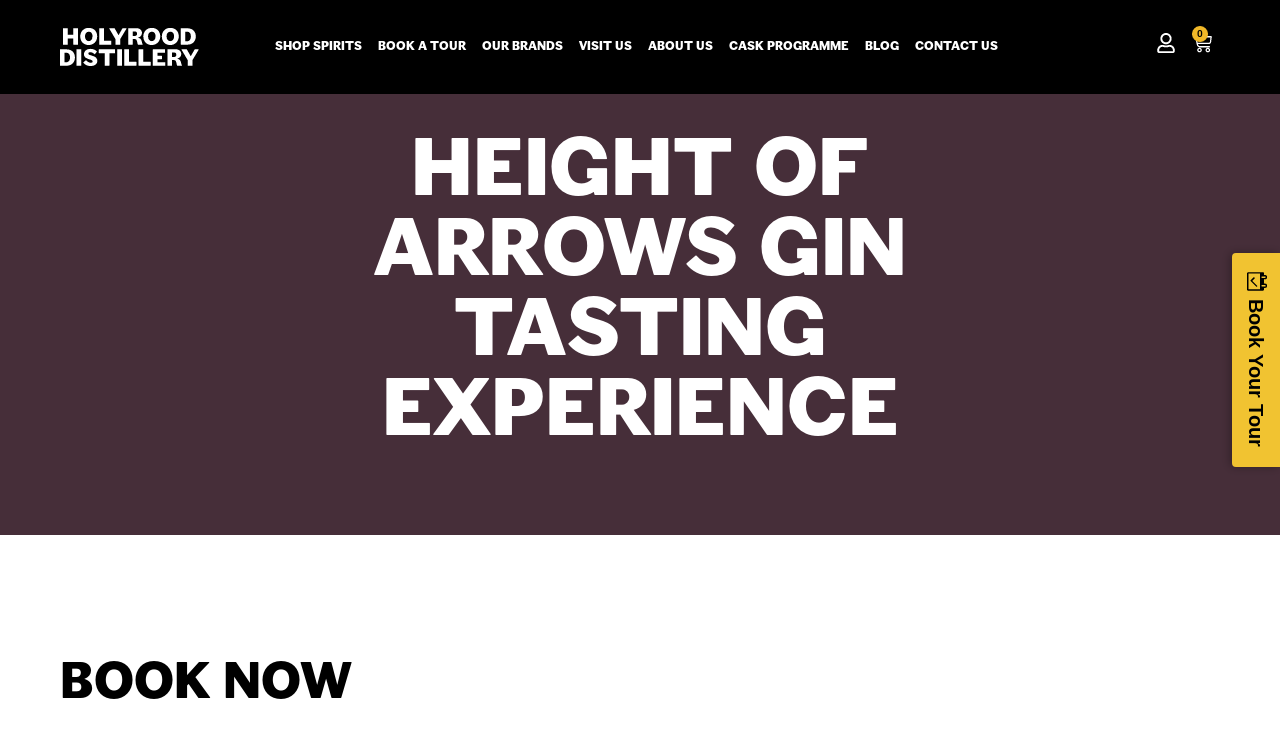

--- FILE ---
content_type: text/html; charset=UTF-8
request_url: https://holyrooddistillery.co.uk/book-a-tour/height-of-arrows-gin-tasting-experience/
body_size: 86096
content:
<!DOCTYPE html>
<html lang="en-GB">
<head><meta charset="UTF-8"><script>if(navigator.userAgent.match(/MSIE|Internet Explorer/i)||navigator.userAgent.match(/Trident\/7\..*?rv:11/i)){var href=document.location.href;if(!href.match(/[?&]nowprocket/)){if(href.indexOf("?")==-1){if(href.indexOf("#")==-1){document.location.href=href+"?nowprocket=1"}else{document.location.href=href.replace("#","?nowprocket=1#")}}else{if(href.indexOf("#")==-1){document.location.href=href+"&nowprocket=1"}else{document.location.href=href.replace("#","&nowprocket=1#")}}}}</script><script>(()=>{class RocketLazyLoadScripts{constructor(){this.v="2.0.4",this.userEvents=["keydown","keyup","mousedown","mouseup","mousemove","mouseover","mouseout","touchmove","touchstart","touchend","touchcancel","wheel","click","dblclick","input"],this.attributeEvents=["onblur","onclick","oncontextmenu","ondblclick","onfocus","onmousedown","onmouseenter","onmouseleave","onmousemove","onmouseout","onmouseover","onmouseup","onmousewheel","onscroll","onsubmit"]}async t(){this.i(),this.o(),/iP(ad|hone)/.test(navigator.userAgent)&&this.h(),this.u(),this.l(this),this.m(),this.k(this),this.p(this),this._(),await Promise.all([this.R(),this.L()]),this.lastBreath=Date.now(),this.S(this),this.P(),this.D(),this.O(),this.M(),await this.C(this.delayedScripts.normal),await this.C(this.delayedScripts.defer),await this.C(this.delayedScripts.async),await this.T(),await this.F(),await this.j(),await this.A(),window.dispatchEvent(new Event("rocket-allScriptsLoaded")),this.everythingLoaded=!0,this.lastTouchEnd&&await new Promise(t=>setTimeout(t,500-Date.now()+this.lastTouchEnd)),this.I(),this.H(),this.U(),this.W()}i(){this.CSPIssue=sessionStorage.getItem("rocketCSPIssue"),document.addEventListener("securitypolicyviolation",t=>{this.CSPIssue||"script-src-elem"!==t.violatedDirective||"data"!==t.blockedURI||(this.CSPIssue=!0,sessionStorage.setItem("rocketCSPIssue",!0))},{isRocket:!0})}o(){window.addEventListener("pageshow",t=>{this.persisted=t.persisted,this.realWindowLoadedFired=!0},{isRocket:!0}),window.addEventListener("pagehide",()=>{this.onFirstUserAction=null},{isRocket:!0})}h(){let t;function e(e){t=e}window.addEventListener("touchstart",e,{isRocket:!0}),window.addEventListener("touchend",function i(o){o.changedTouches[0]&&t.changedTouches[0]&&Math.abs(o.changedTouches[0].pageX-t.changedTouches[0].pageX)<10&&Math.abs(o.changedTouches[0].pageY-t.changedTouches[0].pageY)<10&&o.timeStamp-t.timeStamp<200&&(window.removeEventListener("touchstart",e,{isRocket:!0}),window.removeEventListener("touchend",i,{isRocket:!0}),"INPUT"===o.target.tagName&&"text"===o.target.type||(o.target.dispatchEvent(new TouchEvent("touchend",{target:o.target,bubbles:!0})),o.target.dispatchEvent(new MouseEvent("mouseover",{target:o.target,bubbles:!0})),o.target.dispatchEvent(new PointerEvent("click",{target:o.target,bubbles:!0,cancelable:!0,detail:1,clientX:o.changedTouches[0].clientX,clientY:o.changedTouches[0].clientY})),event.preventDefault()))},{isRocket:!0})}q(t){this.userActionTriggered||("mousemove"!==t.type||this.firstMousemoveIgnored?"keyup"===t.type||"mouseover"===t.type||"mouseout"===t.type||(this.userActionTriggered=!0,this.onFirstUserAction&&this.onFirstUserAction()):this.firstMousemoveIgnored=!0),"click"===t.type&&t.preventDefault(),t.stopPropagation(),t.stopImmediatePropagation(),"touchstart"===this.lastEvent&&"touchend"===t.type&&(this.lastTouchEnd=Date.now()),"click"===t.type&&(this.lastTouchEnd=0),this.lastEvent=t.type,t.composedPath&&t.composedPath()[0].getRootNode()instanceof ShadowRoot&&(t.rocketTarget=t.composedPath()[0]),this.savedUserEvents.push(t)}u(){this.savedUserEvents=[],this.userEventHandler=this.q.bind(this),this.userEvents.forEach(t=>window.addEventListener(t,this.userEventHandler,{passive:!1,isRocket:!0})),document.addEventListener("visibilitychange",this.userEventHandler,{isRocket:!0})}U(){this.userEvents.forEach(t=>window.removeEventListener(t,this.userEventHandler,{passive:!1,isRocket:!0})),document.removeEventListener("visibilitychange",this.userEventHandler,{isRocket:!0}),this.savedUserEvents.forEach(t=>{(t.rocketTarget||t.target).dispatchEvent(new window[t.constructor.name](t.type,t))})}m(){const t="return false",e=Array.from(this.attributeEvents,t=>"data-rocket-"+t),i="["+this.attributeEvents.join("],[")+"]",o="[data-rocket-"+this.attributeEvents.join("],[data-rocket-")+"]",s=(e,i,o)=>{o&&o!==t&&(e.setAttribute("data-rocket-"+i,o),e["rocket"+i]=new Function("event",o),e.setAttribute(i,t))};new MutationObserver(t=>{for(const n of t)"attributes"===n.type&&(n.attributeName.startsWith("data-rocket-")||this.everythingLoaded?n.attributeName.startsWith("data-rocket-")&&this.everythingLoaded&&this.N(n.target,n.attributeName.substring(12)):s(n.target,n.attributeName,n.target.getAttribute(n.attributeName))),"childList"===n.type&&n.addedNodes.forEach(t=>{if(t.nodeType===Node.ELEMENT_NODE)if(this.everythingLoaded)for(const i of[t,...t.querySelectorAll(o)])for(const t of i.getAttributeNames())e.includes(t)&&this.N(i,t.substring(12));else for(const e of[t,...t.querySelectorAll(i)])for(const t of e.getAttributeNames())this.attributeEvents.includes(t)&&s(e,t,e.getAttribute(t))})}).observe(document,{subtree:!0,childList:!0,attributeFilter:[...this.attributeEvents,...e]})}I(){this.attributeEvents.forEach(t=>{document.querySelectorAll("[data-rocket-"+t+"]").forEach(e=>{this.N(e,t)})})}N(t,e){const i=t.getAttribute("data-rocket-"+e);i&&(t.setAttribute(e,i),t.removeAttribute("data-rocket-"+e))}k(t){Object.defineProperty(HTMLElement.prototype,"onclick",{get(){return this.rocketonclick||null},set(e){this.rocketonclick=e,this.setAttribute(t.everythingLoaded?"onclick":"data-rocket-onclick","this.rocketonclick(event)")}})}S(t){function e(e,i){let o=e[i];e[i]=null,Object.defineProperty(e,i,{get:()=>o,set(s){t.everythingLoaded?o=s:e["rocket"+i]=o=s}})}e(document,"onreadystatechange"),e(window,"onload"),e(window,"onpageshow");try{Object.defineProperty(document,"readyState",{get:()=>t.rocketReadyState,set(e){t.rocketReadyState=e},configurable:!0}),document.readyState="loading"}catch(t){console.log("WPRocket DJE readyState conflict, bypassing")}}l(t){this.originalAddEventListener=EventTarget.prototype.addEventListener,this.originalRemoveEventListener=EventTarget.prototype.removeEventListener,this.savedEventListeners=[],EventTarget.prototype.addEventListener=function(e,i,o){o&&o.isRocket||!t.B(e,this)&&!t.userEvents.includes(e)||t.B(e,this)&&!t.userActionTriggered||e.startsWith("rocket-")||t.everythingLoaded?t.originalAddEventListener.call(this,e,i,o):(t.savedEventListeners.push({target:this,remove:!1,type:e,func:i,options:o}),"mouseenter"!==e&&"mouseleave"!==e||t.originalAddEventListener.call(this,e,t.savedUserEvents.push,o))},EventTarget.prototype.removeEventListener=function(e,i,o){o&&o.isRocket||!t.B(e,this)&&!t.userEvents.includes(e)||t.B(e,this)&&!t.userActionTriggered||e.startsWith("rocket-")||t.everythingLoaded?t.originalRemoveEventListener.call(this,e,i,o):t.savedEventListeners.push({target:this,remove:!0,type:e,func:i,options:o})}}J(t,e){this.savedEventListeners=this.savedEventListeners.filter(i=>{let o=i.type,s=i.target||window;return e!==o||t!==s||(this.B(o,s)&&(i.type="rocket-"+o),this.$(i),!1)})}H(){EventTarget.prototype.addEventListener=this.originalAddEventListener,EventTarget.prototype.removeEventListener=this.originalRemoveEventListener,this.savedEventListeners.forEach(t=>this.$(t))}$(t){t.remove?this.originalRemoveEventListener.call(t.target,t.type,t.func,t.options):this.originalAddEventListener.call(t.target,t.type,t.func,t.options)}p(t){let e;function i(e){return t.everythingLoaded?e:e.split(" ").map(t=>"load"===t||t.startsWith("load.")?"rocket-jquery-load":t).join(" ")}function o(o){function s(e){const s=o.fn[e];o.fn[e]=o.fn.init.prototype[e]=function(){return this[0]===window&&t.userActionTriggered&&("string"==typeof arguments[0]||arguments[0]instanceof String?arguments[0]=i(arguments[0]):"object"==typeof arguments[0]&&Object.keys(arguments[0]).forEach(t=>{const e=arguments[0][t];delete arguments[0][t],arguments[0][i(t)]=e})),s.apply(this,arguments),this}}if(o&&o.fn&&!t.allJQueries.includes(o)){const e={DOMContentLoaded:[],"rocket-DOMContentLoaded":[]};for(const t in e)document.addEventListener(t,()=>{e[t].forEach(t=>t())},{isRocket:!0});o.fn.ready=o.fn.init.prototype.ready=function(i){function s(){parseInt(o.fn.jquery)>2?setTimeout(()=>i.bind(document)(o)):i.bind(document)(o)}return"function"==typeof i&&(t.realDomReadyFired?!t.userActionTriggered||t.fauxDomReadyFired?s():e["rocket-DOMContentLoaded"].push(s):e.DOMContentLoaded.push(s)),o([])},s("on"),s("one"),s("off"),t.allJQueries.push(o)}e=o}t.allJQueries=[],o(window.jQuery),Object.defineProperty(window,"jQuery",{get:()=>e,set(t){o(t)}})}P(){const t=new Map;document.write=document.writeln=function(e){const i=document.currentScript,o=document.createRange(),s=i.parentElement;let n=t.get(i);void 0===n&&(n=i.nextSibling,t.set(i,n));const c=document.createDocumentFragment();o.setStart(c,0),c.appendChild(o.createContextualFragment(e)),s.insertBefore(c,n)}}async R(){return new Promise(t=>{this.userActionTriggered?t():this.onFirstUserAction=t})}async L(){return new Promise(t=>{document.addEventListener("DOMContentLoaded",()=>{this.realDomReadyFired=!0,t()},{isRocket:!0})})}async j(){return this.realWindowLoadedFired?Promise.resolve():new Promise(t=>{window.addEventListener("load",t,{isRocket:!0})})}M(){this.pendingScripts=[];this.scriptsMutationObserver=new MutationObserver(t=>{for(const e of t)e.addedNodes.forEach(t=>{"SCRIPT"!==t.tagName||t.noModule||t.isWPRocket||this.pendingScripts.push({script:t,promise:new Promise(e=>{const i=()=>{const i=this.pendingScripts.findIndex(e=>e.script===t);i>=0&&this.pendingScripts.splice(i,1),e()};t.addEventListener("load",i,{isRocket:!0}),t.addEventListener("error",i,{isRocket:!0}),setTimeout(i,1e3)})})})}),this.scriptsMutationObserver.observe(document,{childList:!0,subtree:!0})}async F(){await this.X(),this.pendingScripts.length?(await this.pendingScripts[0].promise,await this.F()):this.scriptsMutationObserver.disconnect()}D(){this.delayedScripts={normal:[],async:[],defer:[]},document.querySelectorAll("script[type$=rocketlazyloadscript]").forEach(t=>{t.hasAttribute("data-rocket-src")?t.hasAttribute("async")&&!1!==t.async?this.delayedScripts.async.push(t):t.hasAttribute("defer")&&!1!==t.defer||"module"===t.getAttribute("data-rocket-type")?this.delayedScripts.defer.push(t):this.delayedScripts.normal.push(t):this.delayedScripts.normal.push(t)})}async _(){await this.L();let t=[];document.querySelectorAll("script[type$=rocketlazyloadscript][data-rocket-src]").forEach(e=>{let i=e.getAttribute("data-rocket-src");if(i&&!i.startsWith("data:")){i.startsWith("//")&&(i=location.protocol+i);try{const o=new URL(i).origin;o!==location.origin&&t.push({src:o,crossOrigin:e.crossOrigin||"module"===e.getAttribute("data-rocket-type")})}catch(t){}}}),t=[...new Map(t.map(t=>[JSON.stringify(t),t])).values()],this.Y(t,"preconnect")}async G(t){if(await this.K(),!0!==t.noModule||!("noModule"in HTMLScriptElement.prototype))return new Promise(e=>{let i;function o(){(i||t).setAttribute("data-rocket-status","executed"),e()}try{if(navigator.userAgent.includes("Firefox/")||""===navigator.vendor||this.CSPIssue)i=document.createElement("script"),[...t.attributes].forEach(t=>{let e=t.nodeName;"type"!==e&&("data-rocket-type"===e&&(e="type"),"data-rocket-src"===e&&(e="src"),i.setAttribute(e,t.nodeValue))}),t.text&&(i.text=t.text),t.nonce&&(i.nonce=t.nonce),i.hasAttribute("src")?(i.addEventListener("load",o,{isRocket:!0}),i.addEventListener("error",()=>{i.setAttribute("data-rocket-status","failed-network"),e()},{isRocket:!0}),setTimeout(()=>{i.isConnected||e()},1)):(i.text=t.text,o()),i.isWPRocket=!0,t.parentNode.replaceChild(i,t);else{const i=t.getAttribute("data-rocket-type"),s=t.getAttribute("data-rocket-src");i?(t.type=i,t.removeAttribute("data-rocket-type")):t.removeAttribute("type"),t.addEventListener("load",o,{isRocket:!0}),t.addEventListener("error",i=>{this.CSPIssue&&i.target.src.startsWith("data:")?(console.log("WPRocket: CSP fallback activated"),t.removeAttribute("src"),this.G(t).then(e)):(t.setAttribute("data-rocket-status","failed-network"),e())},{isRocket:!0}),s?(t.fetchPriority="high",t.removeAttribute("data-rocket-src"),t.src=s):t.src="data:text/javascript;base64,"+window.btoa(unescape(encodeURIComponent(t.text)))}}catch(i){t.setAttribute("data-rocket-status","failed-transform"),e()}});t.setAttribute("data-rocket-status","skipped")}async C(t){const e=t.shift();return e?(e.isConnected&&await this.G(e),this.C(t)):Promise.resolve()}O(){this.Y([...this.delayedScripts.normal,...this.delayedScripts.defer,...this.delayedScripts.async],"preload")}Y(t,e){this.trash=this.trash||[];let i=!0;var o=document.createDocumentFragment();t.forEach(t=>{const s=t.getAttribute&&t.getAttribute("data-rocket-src")||t.src;if(s&&!s.startsWith("data:")){const n=document.createElement("link");n.href=s,n.rel=e,"preconnect"!==e&&(n.as="script",n.fetchPriority=i?"high":"low"),t.getAttribute&&"module"===t.getAttribute("data-rocket-type")&&(n.crossOrigin=!0),t.crossOrigin&&(n.crossOrigin=t.crossOrigin),t.integrity&&(n.integrity=t.integrity),t.nonce&&(n.nonce=t.nonce),o.appendChild(n),this.trash.push(n),i=!1}}),document.head.appendChild(o)}W(){this.trash.forEach(t=>t.remove())}async T(){try{document.readyState="interactive"}catch(t){}this.fauxDomReadyFired=!0;try{await this.K(),this.J(document,"readystatechange"),document.dispatchEvent(new Event("rocket-readystatechange")),await this.K(),document.rocketonreadystatechange&&document.rocketonreadystatechange(),await this.K(),this.J(document,"DOMContentLoaded"),document.dispatchEvent(new Event("rocket-DOMContentLoaded")),await this.K(),this.J(window,"DOMContentLoaded"),window.dispatchEvent(new Event("rocket-DOMContentLoaded"))}catch(t){console.error(t)}}async A(){try{document.readyState="complete"}catch(t){}try{await this.K(),this.J(document,"readystatechange"),document.dispatchEvent(new Event("rocket-readystatechange")),await this.K(),document.rocketonreadystatechange&&document.rocketonreadystatechange(),await this.K(),this.J(window,"load"),window.dispatchEvent(new Event("rocket-load")),await this.K(),window.rocketonload&&window.rocketonload(),await this.K(),this.allJQueries.forEach(t=>t(window).trigger("rocket-jquery-load")),await this.K(),this.J(window,"pageshow");const t=new Event("rocket-pageshow");t.persisted=this.persisted,window.dispatchEvent(t),await this.K(),window.rocketonpageshow&&window.rocketonpageshow({persisted:this.persisted})}catch(t){console.error(t)}}async K(){Date.now()-this.lastBreath>45&&(await this.X(),this.lastBreath=Date.now())}async X(){return document.hidden?new Promise(t=>setTimeout(t)):new Promise(t=>requestAnimationFrame(t))}B(t,e){return e===document&&"readystatechange"===t||(e===document&&"DOMContentLoaded"===t||(e===window&&"DOMContentLoaded"===t||(e===window&&"load"===t||e===window&&"pageshow"===t)))}static run(){(new RocketLazyLoadScripts).t()}}RocketLazyLoadScripts.run()})();</script>
	
	<meta name="viewport" content="width=device-width, initial-scale=1.0, viewport-fit=cover" />		<meta name='robots' content='index, follow, max-image-preview:large, max-snippet:-1, max-video-preview:-1' />

<!-- Google Tag Manager for WordPress by gtm4wp.com -->
<script data-cfasync="false" data-pagespeed-no-defer>
	var gtm4wp_datalayer_name = "dataLayer";
	var dataLayer = dataLayer || [];
	const gtm4wp_use_sku_instead = false;
	const gtm4wp_currency = 'GBP';
	const gtm4wp_product_per_impression = false;
	const gtm4wp_clear_ecommerce = true;
</script>
<!-- End Google Tag Manager for WordPress by gtm4wp.com -->
	<!-- This site is optimized with the Yoast SEO plugin v26.5 - https://yoast.com/wordpress/plugins/seo/ -->
	<title>Height of Arrows Gin Tasting Experience | Holyrood Distillery</title>
<link crossorigin data-rocket-preload as="font" href="https://use.typekit.net/af/624fe6/00000000000000007735fcc0/30/l?primer=7cdcb44be4a7db8877ffa5c0007b8dd865b3bbc383831fe2ea177f62257a9191&#038;fvd=n7&#038;v=3" rel="preload">
<link crossorigin data-rocket-preload as="font" href="https://use.typekit.net/af/6b77d8/00000000000000007735fc92/30/l?primer=7cdcb44be4a7db8877ffa5c0007b8dd865b3bbc383831fe2ea177f62257a9191&#038;fvd=n8&#038;v=3" rel="preload">
<link crossorigin data-rocket-preload as="font" href="https://holyrooddistillery.co.uk/wp-content/plugins/woocommerce/assets/fonts/WooCommerce.woff2" rel="preload">
<link crossorigin data-rocket-preload as="font" href="https://holyrooddistillery.co.uk/wp-content/uploads/2022/07/Shinntype-FigginsSans-ExtraBold.woff" rel="preload">
<link crossorigin data-rocket-preload as="font" href="https://holyrooddistillery.co.uk/wp-content/uploads/2022/07/Triptych-Italick-1.woff" rel="preload">
<link crossorigin data-rocket-preload as="font" href="https://fonts.gstatic.com/s/roboto/v47/KFO7CnqEu92Fr1ME7kSn66aGLdTylUAMa3yUBA.woff2" rel="preload">
<style id="wpr-usedcss">img:is([sizes=auto i],[sizes^="auto," i]){contain-intrinsic-size:3000px 1500px}@font-face{font-family:figgins-sans;src:url("https://use.typekit.net/af/624fe6/00000000000000007735fcc0/30/l?primer=7cdcb44be4a7db8877ffa5c0007b8dd865b3bbc383831fe2ea177f62257a9191&fvd=n7&v=3") format("woff2"),url("https://use.typekit.net/af/624fe6/00000000000000007735fcc0/30/d?primer=7cdcb44be4a7db8877ffa5c0007b8dd865b3bbc383831fe2ea177f62257a9191&fvd=n7&v=3") format("woff"),url("https://use.typekit.net/af/624fe6/00000000000000007735fcc0/30/a?primer=7cdcb44be4a7db8877ffa5c0007b8dd865b3bbc383831fe2ea177f62257a9191&fvd=n7&v=3") format("opentype");font-display:swap;font-style:normal;font-weight:700;font-stretch:normal}@font-face{font-family:figgins-sans;src:url("https://use.typekit.net/af/6b77d8/00000000000000007735fc92/30/l?primer=7cdcb44be4a7db8877ffa5c0007b8dd865b3bbc383831fe2ea177f62257a9191&fvd=n8&v=3") format("woff2"),url("https://use.typekit.net/af/6b77d8/00000000000000007735fc92/30/d?primer=7cdcb44be4a7db8877ffa5c0007b8dd865b3bbc383831fe2ea177f62257a9191&fvd=n8&v=3") format("woff"),url("https://use.typekit.net/af/6b77d8/00000000000000007735fc92/30/a?primer=7cdcb44be4a7db8877ffa5c0007b8dd865b3bbc383831fe2ea177f62257a9191&fvd=n8&v=3") format("opentype");font-display:swap;font-style:normal;font-weight:800;font-stretch:normal}.variations_form input[type=number]{width:4.235801032em;text-align:center}div.hidden{display:none!important}.premium-blog-wrap ul.slick-dots{width:100%}.premium-blog-even .slick-track{display:-webkit-flex;display:-ms-flexbox;display:flex}.premium-blog-even .slick-slide{height:inherit!important}.premium-carousel-wrapper a.slick-arrow:hover{box-shadow:none!important}.premium-carousel-dots-above ul.slick-dots{position:absolute;display:-webkit-flex;display:-ms-flexbox;display:flex;width:auto;top:50%;bottom:auto;-webkit-transform:translateY(-50%);-ms-transform:translateY(-50%);transform:translateY(-50%);-webkit-flex-direction:column;-ms-flex-direction:column;flex-direction:column}.premium-carousel-wrapper ul.slick-dots svg{width:20px;height:20px;outline:0!important}@-webkit-keyframes hvr-ripple-out{0%{-webkit-transform:scale(1);transform:scale(1);opacity:1}100%{-webkit-transform:scale(1.5);transform:scale(1.5);opacity:0}}@keyframes hvr-ripple-out{0%{-webkit-transform:scale(1);transform:scale(1);opacity:1}100%{-webkit-transform:scale(1.5);transform:scale(1.5);opacity:0}}.premium-carousel-ripple-yes ul.slick-dots li{position:relative}.premium-carousel-ripple-yes ul.slick-dots li i{position:relative;z-index:1}.premium-carousel-ripple-yes ul.slick-dots li:hover:before{content:"";position:absolute;-webkit-transform:scale(1);-ms-transform:scale(1);transform:scale(1);top:0;right:0;bottom:0;left:0;border-radius:50%;pointer-events:none;background-color:rgba(0,0,0,.15);-webkit-animation:1.3s infinite hvr-ripple-out;animation:1.3s infinite hvr-ripple-out}.premium-carousel-ripple-yes ul.slick-dots li.slick-active:hover:before{background-color:rgba(0,0,0,.3)}.premium-carousel-wrapper.premium-carousel-scale .slick-slide{-webkit-transform:scale(1.25,1.25);-ms-transform:scale(1.25,1.25);transform:scale(1.25,1.25);-webkit-transition:.3s ease-in-out;transition:all .3s ease-in-out}.premium-carousel-wrapper.premium-carousel-scale div.slick-active{-webkit-transform:scale(1,1);-ms-transform:scale(1,1);transform:scale(1,1)}[dir=rtl] .premium-carousel-inner .slick-slide{float:right}@-webkit-keyframes spin{100%{-webkit-transform:rotate(360deg);transform:rotate(360deg)}}@keyframes spin{100%{-webkit-transform:rotate(360deg);transform:rotate(360deg)}}.pa-woo-mc__qty-btn.disabled{cursor:not-allowed;pointer-events:none}.widget_shopping_cart_content{overflow-y:auto}.premium-person-style1 .slick-track{display:-webkit-flex;display:-ms-flexbox;display:flex}.premium-person-style1 .slick-slide{height:inherit!important}.premium-carousel-yes .slick-track{display:-webkit-flex;display:-ms-flexbox;display:flex}.premium-carousel-yes.premium-pinterest-feed__grid .slick-slide{height:inherit!important}.premium-carousel-yes ul.slick-dots{width:100%}.premium-post-ticker__post-wrapper.slick-slide{display:-webkit-flex!important;display:-ms-flexbox!important;display:flex!important;position:relative}.premium-post-ticker__posts-wrapper .slick-list,.premium-post-ticker__posts-wrapper .slick-track{height:100%}.premium-post-ticker__layout-4 .slick-list{overflow-x:visible}.premium-reversed-yes.premium-post-ticker__layout-4 .slick-list{direction:rtl}.premium-search__query-wrap .slick-track{display:-webkit-flex;display:-ms-flexbox;display:flex}.premium-search__query-wrap .slick-slide{height:inherit!important}.premium-search__query-wrap ul.slick-dots{width:100%}.premium-search__query-wrap .slick-disabled{-webkit-filter:grayscale(100%);filter:grayscale(100%)}.premium-testimonial__carousel .slick-slide{-webkit-transition:.3s ease-in-out;transition:all .3s ease-in-out}.premium-testimonial__carousel .slick-slide:not(.slick-center){-webkit-transform:scale(.8);-ms-transform:scale(.8);transform:scale(.8);opacity:.6;-webkit-filter:grayscale(70%);filter:grayscale(70%)}.premium-carousel-yes.premium-tiktok-feed__grid .slick-slide{height:inherit!important}.premium-weather__extra-weather.slick-slide{display:-webkit-flex!important;display:-ms-flexbox!important;display:flex!important}.premium-weather__forecast .premium-weather__forecast-item.slick-slide{display:-webkit-flex!important;display:-ms-flexbox!important;display:flex!important}.premium-weather__hourly-item.slick-slide{display:-webkit-flex!important;display:-ms-flexbox!important;display:flex!important}.premium-woo-cats__list-wrap ul.slick-dots{width:100%}.premium-woocommerce:not(.premium-woo-skin-grid-7) .slick-arrow{border-radius:50%}.premium-woocommerce ul.slick-dots{width:100%}@-webkit-keyframes spin{0%{-webkit-transform:rotate(0);transform:rotate(0)}100%{-webkit-transform:rotate(360deg);transform:rotate(360deg)}}@keyframes spin{0%{-webkit-transform:rotate(0);transform:rotate(0)}100%{-webkit-transform:rotate(360deg);transform:rotate(360deg)}}.rotate{-webkit-transition:.5s ease-out;transition:all .5s ease-out;-webkit-transform:rotate(0);-ms-transform:rotate(0);transform:rotate(0)}.premium-fb-page-next-yes .slick-dots{-webkit-flex:0 auto!important;-ms-flex:0 auto!important;flex:0 auto!important}.premium-fb-dots-container .slick-dots{-webkit-flex:1;-ms-flex:1;flex:1;bottom:25px;position:relative}.premium-reviews-even .slick-track{display:-webkit-flex;display:-ms-flexbox;display:flex}.premium-reviews-even .slick-slide{height:inherit!important}.premium-reviews-even ul.slick-dots{width:100%}.slick-slide>div:not(:last-child) .premium-smart-listing__post-wrapper{margin-bottom:5px}.premium-tabs .premium-tabs-nav-list.slick-initialized .slick-track:first-of-type{display:-webkit-flex;display:-ms-flexbox;display:flex}.premium-tabs .premium-tabs-nav-list.slick-initialized .slick-track:first-of-type .premium-tabs-nav-list-item{height:inherit}.premium-social-feed-even .slick-track{display:-webkit-flex;display:-ms-flexbox;display:flex}.premium-social-feed-even .slick-slide{height:inherit!important}img.emoji{display:inline!important;border:none!important;box-shadow:none!important;height:1em!important;width:1em!important;margin:0 .07em!important;vertical-align:-.1em!important;background:0 0!important;padding:0!important}:root{--wp--preset--aspect-ratio--square:1;--wp--preset--aspect-ratio--4-3:4/3;--wp--preset--aspect-ratio--3-4:3/4;--wp--preset--aspect-ratio--3-2:3/2;--wp--preset--aspect-ratio--2-3:2/3;--wp--preset--aspect-ratio--16-9:16/9;--wp--preset--aspect-ratio--9-16:9/16;--wp--preset--color--black:#000000;--wp--preset--color--cyan-bluish-gray:#abb8c3;--wp--preset--color--white:#ffffff;--wp--preset--color--pale-pink:#f78da7;--wp--preset--color--vivid-red:#cf2e2e;--wp--preset--color--luminous-vivid-orange:#ff6900;--wp--preset--color--luminous-vivid-amber:#fcb900;--wp--preset--color--light-green-cyan:#7bdcb5;--wp--preset--color--vivid-green-cyan:#00d084;--wp--preset--color--pale-cyan-blue:#8ed1fc;--wp--preset--color--vivid-cyan-blue:#0693e3;--wp--preset--color--vivid-purple:#9b51e0;--wp--preset--gradient--vivid-cyan-blue-to-vivid-purple:linear-gradient(135deg,rgba(6, 147, 227, 1) 0%,rgb(155, 81, 224) 100%);--wp--preset--gradient--light-green-cyan-to-vivid-green-cyan:linear-gradient(135deg,rgb(122, 220, 180) 0%,rgb(0, 208, 130) 100%);--wp--preset--gradient--luminous-vivid-amber-to-luminous-vivid-orange:linear-gradient(135deg,rgba(252, 185, 0, 1) 0%,rgba(255, 105, 0, 1) 100%);--wp--preset--gradient--luminous-vivid-orange-to-vivid-red:linear-gradient(135deg,rgba(255, 105, 0, 1) 0%,rgb(207, 46, 46) 100%);--wp--preset--gradient--very-light-gray-to-cyan-bluish-gray:linear-gradient(135deg,rgb(238, 238, 238) 0%,rgb(169, 184, 195) 100%);--wp--preset--gradient--cool-to-warm-spectrum:linear-gradient(135deg,rgb(74, 234, 220) 0%,rgb(151, 120, 209) 20%,rgb(207, 42, 186) 40%,rgb(238, 44, 130) 60%,rgb(251, 105, 98) 80%,rgb(254, 248, 76) 100%);--wp--preset--gradient--blush-light-purple:linear-gradient(135deg,rgb(255, 206, 236) 0%,rgb(152, 150, 240) 100%);--wp--preset--gradient--blush-bordeaux:linear-gradient(135deg,rgb(254, 205, 165) 0%,rgb(254, 45, 45) 50%,rgb(107, 0, 62) 100%);--wp--preset--gradient--luminous-dusk:linear-gradient(135deg,rgb(255, 203, 112) 0%,rgb(199, 81, 192) 50%,rgb(65, 88, 208) 100%);--wp--preset--gradient--pale-ocean:linear-gradient(135deg,rgb(255, 245, 203) 0%,rgb(182, 227, 212) 50%,rgb(51, 167, 181) 100%);--wp--preset--gradient--electric-grass:linear-gradient(135deg,rgb(202, 248, 128) 0%,rgb(113, 206, 126) 100%);--wp--preset--gradient--midnight:linear-gradient(135deg,rgb(2, 3, 129) 0%,rgb(40, 116, 252) 100%);--wp--preset--font-size--small:13px;--wp--preset--font-size--medium:20px;--wp--preset--font-size--large:36px;--wp--preset--font-size--x-large:42px;--wp--preset--font-family--inter:"Inter",sans-serif;--wp--preset--font-family--cardo:Cardo;--wp--preset--spacing--20:0.44rem;--wp--preset--spacing--30:0.67rem;--wp--preset--spacing--40:1rem;--wp--preset--spacing--50:1.5rem;--wp--preset--spacing--60:2.25rem;--wp--preset--spacing--70:3.38rem;--wp--preset--spacing--80:5.06rem;--wp--preset--shadow--natural:6px 6px 9px rgba(0, 0, 0, .2);--wp--preset--shadow--deep:12px 12px 50px rgba(0, 0, 0, .4);--wp--preset--shadow--sharp:6px 6px 0px rgba(0, 0, 0, .2);--wp--preset--shadow--outlined:6px 6px 0px -3px rgba(255, 255, 255, 1),6px 6px rgba(0, 0, 0, 1);--wp--preset--shadow--crisp:6px 6px 0px rgba(0, 0, 0, 1)}:where(.is-layout-flex){gap:.5em}:where(.is-layout-grid){gap:.5em}:where(.wp-block-post-template.is-layout-flex){gap:1.25em}:where(.wp-block-post-template.is-layout-grid){gap:1.25em}:where(.wp-block-columns.is-layout-flex){gap:2em}:where(.wp-block-columns.is-layout-grid){gap:2em}:root :where(.wp-block-pullquote){font-size:1.5em;line-height:1.6}#chart,.chart-box{padding-top:10px;padding-left:10px;padding-right:10px;padding-bottom:10px;background:#fff;border:1px solid #ddd;box-shadow:0 22px 35px -16px rgba(0,0,0,.1)}.chart-card{width:100%;background-color:#fff;padding:25px;border-radius:4px}.chart-card h4{margin-top:0}.apexcharts-canvas{margin:0 auto}@media screen and (max-width:674px){.chart-card{padding:25px 0!important}}.d-none{display:none!important}.woocommerce .woocommerce-error .button,.woocommerce .woocommerce-message .button,.woocommerce-page .woocommerce-error .button,.woocommerce-page .woocommerce-message .button{float:right}.woocommerce img,.woocommerce-page img{height:auto;max-width:100%}.woocommerce #content div.product div.images,.woocommerce div.product div.images,.woocommerce-page #content div.product div.images,.woocommerce-page div.product div.images{float:left;width:48%}.woocommerce #content div.product div.thumbnails::after,.woocommerce #content div.product div.thumbnails::before,.woocommerce div.product div.thumbnails::after,.woocommerce div.product div.thumbnails::before,.woocommerce-page #content div.product div.thumbnails::after,.woocommerce-page #content div.product div.thumbnails::before,.woocommerce-page div.product div.thumbnails::after,.woocommerce-page div.product div.thumbnails::before{content:" ";display:table}.woocommerce #content div.product div.thumbnails::after,.woocommerce div.product div.thumbnails::after,.woocommerce-page #content div.product div.thumbnails::after,.woocommerce-page div.product div.thumbnails::after{clear:both}.woocommerce #content div.product div.thumbnails a,.woocommerce div.product div.thumbnails a,.woocommerce-page #content div.product div.thumbnails a,.woocommerce-page div.product div.thumbnails a{float:left;width:30.75%;margin-right:3.8%;margin-bottom:1em}.woocommerce #content div.product div.thumbnails a.last,.woocommerce div.product div.thumbnails a.last,.woocommerce-page #content div.product div.thumbnails a.last,.woocommerce-page div.product div.thumbnails a.last{margin-right:0}.woocommerce #content div.product div.thumbnails a.first,.woocommerce div.product div.thumbnails a.first,.woocommerce-page #content div.product div.thumbnails a.first,.woocommerce-page div.product div.thumbnails a.first{clear:both}.woocommerce div.product div.thumbnails.columns-1 a{width:100%;margin-right:0;float:none}.woocommerce div.product div.thumbnails.columns-2 a{width:48%}.woocommerce div.product div.thumbnails.columns-4 a{width:22.05%}.woocommerce div.product div.thumbnails.columns-5 a{width:16.9%}.woocommerce #content div.product div.summary,.woocommerce div.product div.summary,.woocommerce-page #content div.product div.summary,.woocommerce-page div.product div.summary{float:right;width:48%;clear:none}.woocommerce #content div.product .woocommerce-tabs,.woocommerce div.product .woocommerce-tabs,.woocommerce-page #content div.product .woocommerce-tabs,.woocommerce-page div.product .woocommerce-tabs{clear:both}.woocommerce #content div.product .woocommerce-tabs ul.tabs::after,.woocommerce #content div.product .woocommerce-tabs ul.tabs::before,.woocommerce div.product .woocommerce-tabs ul.tabs::after,.woocommerce div.product .woocommerce-tabs ul.tabs::before,.woocommerce-page #content div.product .woocommerce-tabs ul.tabs::after,.woocommerce-page #content div.product .woocommerce-tabs ul.tabs::before,.woocommerce-page div.product .woocommerce-tabs ul.tabs::after,.woocommerce-page div.product .woocommerce-tabs ul.tabs::before{content:" ";display:table}.woocommerce #content div.product .woocommerce-tabs ul.tabs::after,.woocommerce div.product .woocommerce-tabs ul.tabs::after,.woocommerce-page #content div.product .woocommerce-tabs ul.tabs::after,.woocommerce-page div.product .woocommerce-tabs ul.tabs::after{clear:both}.woocommerce #content div.product .woocommerce-tabs ul.tabs li,.woocommerce div.product .woocommerce-tabs ul.tabs li,.woocommerce-page #content div.product .woocommerce-tabs ul.tabs li,.woocommerce-page div.product .woocommerce-tabs ul.tabs li{display:inline-block}.woocommerce #content div.product #reviews .comment::after,.woocommerce #content div.product #reviews .comment::before,.woocommerce div.product #reviews .comment::after,.woocommerce div.product #reviews .comment::before,.woocommerce-page #content div.product #reviews .comment::after,.woocommerce-page #content div.product #reviews .comment::before,.woocommerce-page div.product #reviews .comment::after,.woocommerce-page div.product #reviews .comment::before{content:" ";display:table}.woocommerce #content div.product #reviews .comment::after,.woocommerce div.product #reviews .comment::after,.woocommerce-page #content div.product #reviews .comment::after,.woocommerce-page div.product #reviews .comment::after{clear:both}.woocommerce #content div.product #reviews .comment img,.woocommerce div.product #reviews .comment img,.woocommerce-page #content div.product #reviews .comment img,.woocommerce-page div.product #reviews .comment img{float:right;height:auto}.woocommerce ul.products,.woocommerce-page ul.products{clear:both}.woocommerce ul.products::after,.woocommerce ul.products::before,.woocommerce-page ul.products::after,.woocommerce-page ul.products::before{content:" ";display:table}.woocommerce ul.products::after,.woocommerce-page ul.products::after{clear:both}.woocommerce ul.products li.product,.woocommerce-page ul.products li.product{float:left;margin:0 3.8% 2.992em 0;padding:0;position:relative;width:22.05%;margin-left:0}.woocommerce ul.products li.first,.woocommerce-page ul.products li.first{clear:both}.woocommerce ul.products li.last,.woocommerce-page ul.products li.last{margin-right:0}.woocommerce .woocommerce-ordering,.woocommerce-page .woocommerce-ordering{float:right}.woocommerce #content table.cart img,.woocommerce table.cart img,.woocommerce-page #content table.cart img,.woocommerce-page table.cart img{height:auto}.woocommerce #content table.cart td.actions,.woocommerce table.cart td.actions,.woocommerce-page #content table.cart td.actions,.woocommerce-page table.cart td.actions{text-align:right}.woocommerce #content table.cart td.actions .coupon,.woocommerce table.cart td.actions .coupon,.woocommerce-page #content table.cart td.actions .coupon,.woocommerce-page table.cart td.actions .coupon{float:left}.woocommerce ul.product_list_widget li::after,.woocommerce ul.product_list_widget li::before,.woocommerce-page ul.product_list_widget li::after,.woocommerce-page ul.product_list_widget li::before{content:" ";display:table}.woocommerce ul.product_list_widget li::after,.woocommerce-page ul.product_list_widget li::after{clear:both}.woocommerce ul.product_list_widget li img,.woocommerce-page ul.product_list_widget li img{float:right;height:auto}.woocommerce form .password-input,.woocommerce-page form .password-input{display:flex;flex-direction:column;justify-content:center;position:relative}.woocommerce form .password-input input[type=password],.woocommerce-page form .password-input input[type=password]{padding-right:2.5rem}.woocommerce form .password-input input::-ms-reveal,.woocommerce-page form .password-input input::-ms-reveal{display:none}.woocommerce form .show-password-input,.woocommerce-page form .show-password-input{position:absolute;right:.7em;top:.7em;cursor:pointer}.woocommerce form .show-password-input::after,.woocommerce-page form .show-password-input::after{font-family:WooCommerce;speak:never;font-weight:400;font-variant:normal;text-transform:none;line-height:1;-webkit-font-smoothing:antialiased;margin-left:.618em;content:"\e010";text-decoration:none}.woocommerce form .show-password-input.display-password::after,.woocommerce-page form .show-password-input.display-password::after{color:#585858}.woocommerce .woocommerce-billing-fields::after,.woocommerce .woocommerce-billing-fields::before,.woocommerce-page .woocommerce-billing-fields::after,.woocommerce-page .woocommerce-billing-fields::before{content:" ";display:table}.woocommerce .woocommerce-billing-fields::after,.woocommerce-page .woocommerce-billing-fields::after{clear:both}:root{--woocommerce:#7F54B3;--wc-green:#7ad03a;--wc-red:#a00;--wc-orange:#ffba00;--wc-blue:#2ea2cc;--wc-primary:#7F54B3;--wc-primary-text:white;--wc-secondary:#e9e6ed;--wc-secondary-text:#515151;--wc-highlight:#b3af54;--wc-highligh-text:white;--wc-content-bg:#fff;--wc-subtext:#767676}@keyframes spin{100%{transform:rotate(360deg)}}@font-face{font-display:swap;font-family:WooCommerce;src:url(https://holyrooddistillery.co.uk/wp-content/plugins/woocommerce/assets/fonts/WooCommerce.woff2) format("woff2"),url(https://holyrooddistillery.co.uk/wp-content/plugins/woocommerce/assets/fonts/WooCommerce.woff) format("woff"),url(https://holyrooddistillery.co.uk/wp-content/plugins/woocommerce/assets/fonts/WooCommerce.ttf) format("truetype");font-weight:400;font-style:normal}.woocommerce-store-notice{position:absolute;top:0;left:0;right:0;margin:0;width:100%;font-size:1em;padding:1em 0;text-align:center;background-color:#7f54b3;color:#fff;z-index:99998;box-shadow:0 1px 1em rgba(0,0,0,.2);display:none}.woocommerce-store-notice a{color:#fff;text-decoration:underline}.screen-reader-text{clip:rect(1px,1px,1px,1px);height:1px;overflow:hidden;position:absolute!important;width:1px;word-wrap:normal!important}.clear{clear:both}.woocommerce .blockUI.blockOverlay{position:relative}.woocommerce .blockUI.blockOverlay::before{height:1em;width:1em;display:block;position:absolute;top:50%;left:50%;margin-left:-.5em;margin-top:-.5em;content:"";animation:1s ease-in-out infinite spin;background:url(https://holyrooddistillery.co.uk/wp-content/plugins/woocommerce/assets/images/icons/loader.svg) center center;background-size:cover;line-height:1;text-align:center;font-size:2em;color:rgba(0,0,0,.75)}.woocommerce a.remove{display:block;font-size:1.5em;height:1em;width:1em;text-align:center;line-height:1;border-radius:100%;color:var(--wc-red)!important;text-decoration:none;font-weight:700;border:0}.woocommerce a.remove:hover{color:#fff!important;background:var(--wc-red)}.woocommerce .quantity .qty{width:3.631em;text-align:center}.woocommerce div.product{margin-bottom:0;position:relative}.woocommerce div.product .product_title{clear:none;margin-top:0;padding:0}.woocommerce div.product p.price ins,.woocommerce div.product span.price ins{background:inherit;font-weight:700;display:inline-block}.woocommerce div.product p.price del,.woocommerce div.product span.price del{opacity:.5;display:inline-block}.woocommerce div.product p.stock{font-size:.92em}.woocommerce div.product .woocommerce-product-rating{margin-bottom:1.618em}.woocommerce div.product div.images{margin-bottom:2em}.woocommerce div.product div.images img{display:block;width:100%;height:auto;box-shadow:none}.woocommerce div.product div.images div.thumbnails{padding-top:1em}.woocommerce div.product div.images.woocommerce-product-gallery{position:relative}.woocommerce div.product div.images .woocommerce-product-gallery__wrapper{transition:all cubic-bezier(.795,-.035,0,1) .5s;margin:0;padding:0}.woocommerce div.product div.images .woocommerce-product-gallery__wrapper .zoomImg{background-color:#fff;opacity:0}.woocommerce div.product div.images .woocommerce-product-gallery__image--placeholder{border:1px solid #f2f2f2}.woocommerce div.product div.images .woocommerce-product-gallery__image:nth-child(n+2){width:25%;display:inline-block}.woocommerce div.product div.images .woocommerce-product-gallery__trigger{position:absolute;top:.5em;right:.5em;font-size:2em;z-index:9;width:36px;height:36px;background:#fff;text-indent:-9999px;border-radius:100%;box-sizing:content-box}.woocommerce div.product div.images .woocommerce-product-gallery__trigger::before{content:"";display:block;width:10px;height:10px;border:2px solid #000;border-radius:100%;position:absolute;top:9px;left:9px;box-sizing:content-box}.woocommerce div.product div.images .woocommerce-product-gallery__trigger::after{content:"";display:block;width:2px;height:8px;background:#000;border-radius:6px;position:absolute;top:19px;left:22px;transform:rotate(-45deg);box-sizing:content-box}.woocommerce div.product div.images .flex-control-thumbs{overflow:hidden;zoom:1;margin:0;padding:0}.woocommerce div.product div.images .flex-control-thumbs li{width:25%;float:left;margin:0;list-style:none}.woocommerce div.product div.images .flex-control-thumbs li img{cursor:pointer;opacity:.5;margin:0}.woocommerce div.product div.images .flex-control-thumbs li img.flex-active,.woocommerce div.product div.images .flex-control-thumbs li img:hover{opacity:1}.woocommerce div.product .woocommerce-product-gallery--columns-3 .flex-control-thumbs li:nth-child(3n+1){clear:left}.woocommerce div.product .woocommerce-product-gallery--columns-4 .flex-control-thumbs li:nth-child(4n+1){clear:left}.woocommerce div.product .woocommerce-product-gallery--columns-5 .flex-control-thumbs li:nth-child(5n+1){clear:left}.woocommerce div.product div.summary{margin-bottom:2em}.woocommerce div.product div.social{text-align:right;margin:0 0 1em}.woocommerce div.product div.social span{margin:0 0 0 2px}.woocommerce div.product div.social span span{margin:0}.woocommerce div.product div.social span .stButton .chicklets{padding-left:16px;width:0}.woocommerce div.product div.social iframe{float:left;margin-top:3px}.woocommerce div.product .woocommerce-tabs ul.tabs{list-style:none;padding:0 0 0 1em;margin:0 0 1.618em;overflow:hidden;position:relative}.woocommerce div.product .woocommerce-tabs ul.tabs li{border:1px solid #cfc8d8;background-color:#e9e6ed;color:#515151;display:inline-block;position:relative;z-index:0;border-radius:4px 4px 0 0;margin:0 -5px;padding:0 1em}.woocommerce div.product .woocommerce-tabs ul.tabs li a{display:inline-block;padding:.5em 0;font-weight:700;color:#515151;text-decoration:none}.woocommerce div.product .woocommerce-tabs ul.tabs li a:hover{text-decoration:none;color:#6a6a6a}.woocommerce div.product .woocommerce-tabs ul.tabs li.active{background:#fff;color:#515151;z-index:2;border-bottom-color:#fff}.woocommerce div.product .woocommerce-tabs ul.tabs li.active a{color:inherit;text-shadow:inherit}.woocommerce div.product .woocommerce-tabs ul.tabs li.active::before{box-shadow:2px 2px 0 #fff}.woocommerce div.product .woocommerce-tabs ul.tabs li.active::after{box-shadow:-2px 2px 0 #fff}.woocommerce div.product .woocommerce-tabs ul.tabs li::after,.woocommerce div.product .woocommerce-tabs ul.tabs li::before{border:1px solid #cfc8d8;position:absolute;bottom:-1px;width:5px;height:5px;content:" ";box-sizing:border-box}.woocommerce div.product .woocommerce-tabs ul.tabs li::before{left:-5px;border-bottom-right-radius:4px;border-width:0 1px 1px 0;box-shadow:2px 2px 0 #e9e6ed}.woocommerce div.product .woocommerce-tabs ul.tabs li::after{right:-5px;border-bottom-left-radius:4px;border-width:0 0 1px 1px;box-shadow:-2px 2px 0 #e9e6ed}.woocommerce div.product .woocommerce-tabs ul.tabs::before{position:absolute;content:" ";width:100%;bottom:0;left:0;border-bottom:1px solid #cfc8d8;z-index:1}.woocommerce div.product .woocommerce-tabs .panel{margin:0 0 2em;padding:0}.woocommerce div.product p.cart{margin-bottom:2em}.woocommerce div.product p.cart::after,.woocommerce div.product p.cart::before{content:" ";display:table}.woocommerce div.product p.cart::after{clear:both}.woocommerce div.product form.cart{margin-bottom:2em}.woocommerce div.product form.cart::after,.woocommerce div.product form.cart::before{content:" ";display:table}.woocommerce div.product form.cart::after{clear:both}.woocommerce div.product form.cart div.quantity{float:left;margin:0 4px 0 0}.woocommerce div.product form.cart table{border-width:0 0 1px}.woocommerce div.product form.cart table td{padding-left:0}.woocommerce div.product form.cart table div.quantity{float:none;margin:0}.woocommerce div.product form.cart table small.stock{display:block;float:none}.woocommerce div.product form.cart .variations{margin-bottom:1em;border:0;width:100%}.woocommerce div.product form.cart .variations td,.woocommerce div.product form.cart .variations th{border:0;line-height:2em;vertical-align:top}.woocommerce div.product form.cart .variations label{font-weight:700;text-align:left}.woocommerce div.product form.cart .variations select{max-width:100%;min-width:75%;display:inline-block;margin-right:1em}.woocommerce div.product form.cart .variations td.label{padding-right:1em}.woocommerce div.product form.cart .woocommerce-variation-description p{margin-bottom:1em}.woocommerce div.product form.cart .reset_variations{visibility:hidden;font-size:.83em}.woocommerce div.product form.cart .wc-no-matching-variations{display:none}.woocommerce div.product form.cart .button{vertical-align:middle;float:left}.woocommerce div.product form.cart .group_table td.woocommerce-grouped-product-list-item__label{padding-right:1em;padding-left:1em}.woocommerce div.product form.cart .group_table td{vertical-align:top;padding-bottom:.5em;border:0}.woocommerce div.product form.cart .group_table td:first-child{width:4em;text-align:center}.woocommerce div.product form.cart .group_table .wc-grouped-product-add-to-cart-checkbox{display:inline-block;width:auto;margin:0 auto;transform:scale(1.5,1.5)}.woocommerce .products ul,.woocommerce ul.products{margin:0 0 1em;padding:0;list-style:none;clear:both}.woocommerce .products ul::after,.woocommerce .products ul::before,.woocommerce ul.products::after,.woocommerce ul.products::before{content:" ";display:table}.woocommerce .products ul::after,.woocommerce ul.products::after{clear:both}.woocommerce .products ul li,.woocommerce ul.products li{list-style:none}.woocommerce ul.products li.product h3{padding:.5em 0;margin:0;font-size:1em}.woocommerce ul.products li.product a{text-decoration:none}.woocommerce ul.products li.product a img{width:100%;height:auto;display:block;margin:0 0 1em;box-shadow:none}.woocommerce ul.products li.product strong{display:block}.woocommerce ul.products li.product .button{display:inline-block;margin-top:1em}.woocommerce .woocommerce-ordering{margin:0 0 1em}.woocommerce .woocommerce-ordering select{vertical-align:top}.woocommerce .cart .button,.woocommerce .cart input.button{float:none}.woocommerce a.added_to_cart{padding-top:.5em;display:inline-block}.woocommerce #reviews h2 small{float:right;color:#767676;font-size:15px;margin:10px 0 0}.woocommerce #reviews h2 small a{text-decoration:none;color:#767676}.woocommerce #reviews h3{margin:0}.woocommerce #reviews #respond{margin:0;border:0;padding:0}.woocommerce #reviews #comment{height:75px}.woocommerce p.stars a{position:relative;height:1em;width:1em;text-indent:-999em;display:inline-block;text-decoration:none}.woocommerce p.stars a::before{display:block;position:absolute;top:0;left:0;width:1em;height:1em;line-height:1;font-family:WooCommerce;content:"\e021";text-indent:0}.woocommerce p.stars a:hover~a::before{content:"\e021"}.woocommerce p.stars:hover a::before{content:"\e020"}.woocommerce p.stars.selected a.active::before{content:"\e020"}.woocommerce p.stars.selected a.active~a::before{content:"\e021"}.woocommerce p.stars.selected a:not(.active)::before{content:"\e020"}.woocommerce td.product-quantity{min-width:80px}.woocommerce ul.product_list_widget{list-style:none;padding:0;margin:0}.woocommerce ul.product_list_widget li{padding:4px 0;margin:0;list-style:none}.woocommerce ul.product_list_widget li::after,.woocommerce ul.product_list_widget li::before{content:" ";display:table}.woocommerce ul.product_list_widget li::after{clear:both}.woocommerce ul.product_list_widget li a{display:block;font-weight:700}.woocommerce ul.product_list_widget li img{float:right;margin-left:4px;width:32px;height:auto;box-shadow:none}.woocommerce ul.product_list_widget li dl{margin:0;padding-left:1em;border-left:2px solid rgba(0,0,0,.1)}.woocommerce ul.product_list_widget li dl::after,.woocommerce ul.product_list_widget li dl::before{content:" ";display:table}.woocommerce ul.product_list_widget li dl::after{clear:both}.woocommerce ul.product_list_widget li dl dd,.woocommerce ul.product_list_widget li dl dt{display:inline-block;float:left;margin-bottom:1em}.woocommerce ul.product_list_widget li dl dt{font-weight:700;padding:0 0 .25em;margin:0 4px 0 0;clear:left}.woocommerce ul.product_list_widget li dl dd{padding:0 0 .25em}.woocommerce ul.product_list_widget li dl dd p:last-child{margin-bottom:0}.woocommerce ul.product_list_widget li .star-rating{float:none}.woocommerce .widget_shopping_cart .total,.woocommerce.widget_shopping_cart .total{border-top:3px double #e9e6ed;padding:4px 0 0}.woocommerce .widget_shopping_cart .total strong,.woocommerce.widget_shopping_cart .total strong{min-width:40px;display:inline-block}.woocommerce .widget_shopping_cart .cart_list li,.woocommerce.widget_shopping_cart .cart_list li{padding-left:2em;position:relative;padding-top:0}.woocommerce .widget_shopping_cart .cart_list li a.remove,.woocommerce.widget_shopping_cart .cart_list li a.remove{position:absolute;top:0;left:0}.woocommerce .widget_shopping_cart .buttons::after,.woocommerce .widget_shopping_cart .buttons::before,.woocommerce.widget_shopping_cart .buttons::after,.woocommerce.widget_shopping_cart .buttons::before{content:" ";display:table}.woocommerce .widget_shopping_cart .buttons::after,.woocommerce.widget_shopping_cart .buttons::after{clear:both}.woocommerce .widget_shopping_cart .buttons a,.woocommerce.widget_shopping_cart .buttons a{margin-right:5px;margin-bottom:5px}.woocommerce form .form-row .select2-container{width:100%;line-height:2em}.woocommerce form .form-row.woocommerce-invalid .select2-container{border-color:var(--wc-red)}.woocommerce form .form-row.woocommerce-validated .select2-container{border-color:#6dc22e}.woocommerce form.login,.woocommerce form.register{border:1px solid #cfc8d8;padding:20px;margin:2em 0;text-align:left;border-radius:5px}.woocommerce ul#shipping_method{list-style:none;margin:0;padding:0}.woocommerce ul#shipping_method li{margin:0 0 .5em;line-height:1.5em;list-style:none}.woocommerce ul#shipping_method li input{margin:3px .4375em 0 0;vertical-align:top}.woocommerce ul#shipping_method li label{display:inline}.woocommerce ul#shipping_method .amount{font-weight:700}.woocommerce:where(body:not(.woocommerce-block-theme-has-button-styles)) #respond input#submit,.woocommerce:where(body:not(.woocommerce-block-theme-has-button-styles)) a.button,.woocommerce:where(body:not(.woocommerce-block-theme-has-button-styles)) button.button,.woocommerce:where(body:not(.woocommerce-block-theme-has-button-styles)) input.button,:where(body:not(.woocommerce-block-theme-has-button-styles)) .woocommerce #respond input#submit,:where(body:not(.woocommerce-block-theme-has-button-styles)) .woocommerce a.button,:where(body:not(.woocommerce-block-theme-has-button-styles)) .woocommerce button.button,:where(body:not(.woocommerce-block-theme-has-button-styles)) .woocommerce input.button{font-size:100%;margin:0;line-height:1;cursor:pointer;position:relative;text-decoration:none;overflow:visible;padding:.618em 1em;font-weight:700;border-radius:3px;left:auto;color:#515151;background-color:#e9e6ed;border:0;display:inline-block;background-image:none;box-shadow:none;text-shadow:none}.woocommerce:where(body:not(.woocommerce-block-theme-has-button-styles)) #respond input#submit.loading,.woocommerce:where(body:not(.woocommerce-block-theme-has-button-styles)) a.button.loading,.woocommerce:where(body:not(.woocommerce-block-theme-has-button-styles)) button.button.loading,.woocommerce:where(body:not(.woocommerce-block-theme-has-button-styles)) input.button.loading,:where(body:not(.woocommerce-block-theme-has-button-styles)) .woocommerce #respond input#submit.loading,:where(body:not(.woocommerce-block-theme-has-button-styles)) .woocommerce a.button.loading,:where(body:not(.woocommerce-block-theme-has-button-styles)) .woocommerce button.button.loading,:where(body:not(.woocommerce-block-theme-has-button-styles)) .woocommerce input.button.loading{opacity:.25;padding-right:2.618em}.woocommerce:where(body:not(.woocommerce-block-theme-has-button-styles)) #respond input#submit.loading::after,.woocommerce:where(body:not(.woocommerce-block-theme-has-button-styles)) a.button.loading::after,.woocommerce:where(body:not(.woocommerce-block-theme-has-button-styles)) button.button.loading::after,.woocommerce:where(body:not(.woocommerce-block-theme-has-button-styles)) input.button.loading::after,:where(body:not(.woocommerce-block-theme-has-button-styles)) .woocommerce #respond input#submit.loading::after,:where(body:not(.woocommerce-block-theme-has-button-styles)) .woocommerce a.button.loading::after,:where(body:not(.woocommerce-block-theme-has-button-styles)) .woocommerce button.button.loading::after,:where(body:not(.woocommerce-block-theme-has-button-styles)) .woocommerce input.button.loading::after{font-family:WooCommerce;content:"\e01c";vertical-align:top;font-weight:400;position:absolute;top:.618em;right:1em;animation:2s linear infinite spin}.woocommerce:where(body:not(.woocommerce-block-theme-has-button-styles)) #respond input#submit.added::after,.woocommerce:where(body:not(.woocommerce-block-theme-has-button-styles)) a.button.added::after,.woocommerce:where(body:not(.woocommerce-block-theme-has-button-styles)) button.button.added::after,.woocommerce:where(body:not(.woocommerce-block-theme-has-button-styles)) input.button.added::after,:where(body:not(.woocommerce-block-theme-has-button-styles)) .woocommerce #respond input#submit.added::after,:where(body:not(.woocommerce-block-theme-has-button-styles)) .woocommerce a.button.added::after,:where(body:not(.woocommerce-block-theme-has-button-styles)) .woocommerce button.button.added::after,:where(body:not(.woocommerce-block-theme-has-button-styles)) .woocommerce input.button.added::after{font-family:WooCommerce;content:"\e017";margin-left:.53em;vertical-align:bottom}.woocommerce:where(body:not(.woocommerce-block-theme-has-button-styles)) #respond input#submit:hover,.woocommerce:where(body:not(.woocommerce-block-theme-has-button-styles)) a.button:hover,.woocommerce:where(body:not(.woocommerce-block-theme-has-button-styles)) button.button:hover,.woocommerce:where(body:not(.woocommerce-block-theme-has-button-styles)) input.button:hover,:where(body:not(.woocommerce-block-theme-has-button-styles)) .woocommerce #respond input#submit:hover,:where(body:not(.woocommerce-block-theme-has-button-styles)) .woocommerce a.button:hover,:where(body:not(.woocommerce-block-theme-has-button-styles)) .woocommerce button.button:hover,:where(body:not(.woocommerce-block-theme-has-button-styles)) .woocommerce input.button:hover{background-color:#dcd7e3;text-decoration:none;background-image:none;color:#515151}.woocommerce:where(body:not(.woocommerce-block-theme-has-button-styles)) #respond input#submit.alt,.woocommerce:where(body:not(.woocommerce-block-theme-has-button-styles)) a.button.alt,.woocommerce:where(body:not(.woocommerce-block-theme-has-button-styles)) button.button.alt,.woocommerce:where(body:not(.woocommerce-block-theme-has-button-styles)) input.button.alt,:where(body:not(.woocommerce-block-theme-has-button-styles)) .woocommerce #respond input#submit.alt,:where(body:not(.woocommerce-block-theme-has-button-styles)) .woocommerce a.button.alt,:where(body:not(.woocommerce-block-theme-has-button-styles)) .woocommerce button.button.alt,:where(body:not(.woocommerce-block-theme-has-button-styles)) .woocommerce input.button.alt{background-color:#7f54b3;color:#fff;-webkit-font-smoothing:antialiased}.woocommerce:where(body:not(.woocommerce-block-theme-has-button-styles)) #respond input#submit.alt:hover,.woocommerce:where(body:not(.woocommerce-block-theme-has-button-styles)) a.button.alt:hover,.woocommerce:where(body:not(.woocommerce-block-theme-has-button-styles)) button.button.alt:hover,.woocommerce:where(body:not(.woocommerce-block-theme-has-button-styles)) input.button.alt:hover,:where(body:not(.woocommerce-block-theme-has-button-styles)) .woocommerce #respond input#submit.alt:hover,:where(body:not(.woocommerce-block-theme-has-button-styles)) .woocommerce a.button.alt:hover,:where(body:not(.woocommerce-block-theme-has-button-styles)) .woocommerce button.button.alt:hover,:where(body:not(.woocommerce-block-theme-has-button-styles)) .woocommerce input.button.alt:hover{background-color:#7249a4;color:#fff}.woocommerce:where(body:not(.woocommerce-block-theme-has-button-styles)) #respond input#submit.alt.disabled,.woocommerce:where(body:not(.woocommerce-block-theme-has-button-styles)) #respond input#submit.alt.disabled:hover,.woocommerce:where(body:not(.woocommerce-block-theme-has-button-styles)) #respond input#submit.alt:disabled,.woocommerce:where(body:not(.woocommerce-block-theme-has-button-styles)) #respond input#submit.alt:disabled:hover,.woocommerce:where(body:not(.woocommerce-block-theme-has-button-styles)) #respond input#submit.alt:disabled[disabled],.woocommerce:where(body:not(.woocommerce-block-theme-has-button-styles)) #respond input#submit.alt:disabled[disabled]:hover,.woocommerce:where(body:not(.woocommerce-block-theme-has-button-styles)) a.button.alt.disabled,.woocommerce:where(body:not(.woocommerce-block-theme-has-button-styles)) a.button.alt.disabled:hover,.woocommerce:where(body:not(.woocommerce-block-theme-has-button-styles)) a.button.alt:disabled,.woocommerce:where(body:not(.woocommerce-block-theme-has-button-styles)) a.button.alt:disabled:hover,.woocommerce:where(body:not(.woocommerce-block-theme-has-button-styles)) a.button.alt:disabled[disabled],.woocommerce:where(body:not(.woocommerce-block-theme-has-button-styles)) a.button.alt:disabled[disabled]:hover,.woocommerce:where(body:not(.woocommerce-block-theme-has-button-styles)) button.button.alt.disabled,.woocommerce:where(body:not(.woocommerce-block-theme-has-button-styles)) button.button.alt.disabled:hover,.woocommerce:where(body:not(.woocommerce-block-theme-has-button-styles)) button.button.alt:disabled,.woocommerce:where(body:not(.woocommerce-block-theme-has-button-styles)) button.button.alt:disabled:hover,.woocommerce:where(body:not(.woocommerce-block-theme-has-button-styles)) button.button.alt:disabled[disabled],.woocommerce:where(body:not(.woocommerce-block-theme-has-button-styles)) button.button.alt:disabled[disabled]:hover,.woocommerce:where(body:not(.woocommerce-block-theme-has-button-styles)) input.button.alt.disabled,.woocommerce:where(body:not(.woocommerce-block-theme-has-button-styles)) input.button.alt.disabled:hover,.woocommerce:where(body:not(.woocommerce-block-theme-has-button-styles)) input.button.alt:disabled,.woocommerce:where(body:not(.woocommerce-block-theme-has-button-styles)) input.button.alt:disabled:hover,.woocommerce:where(body:not(.woocommerce-block-theme-has-button-styles)) input.button.alt:disabled[disabled],.woocommerce:where(body:not(.woocommerce-block-theme-has-button-styles)) input.button.alt:disabled[disabled]:hover,:where(body:not(.woocommerce-block-theme-has-button-styles)) .woocommerce #respond input#submit.alt.disabled,:where(body:not(.woocommerce-block-theme-has-button-styles)) .woocommerce #respond input#submit.alt.disabled:hover,:where(body:not(.woocommerce-block-theme-has-button-styles)) .woocommerce #respond input#submit.alt:disabled,:where(body:not(.woocommerce-block-theme-has-button-styles)) .woocommerce #respond input#submit.alt:disabled:hover,:where(body:not(.woocommerce-block-theme-has-button-styles)) .woocommerce #respond input#submit.alt:disabled[disabled],:where(body:not(.woocommerce-block-theme-has-button-styles)) .woocommerce #respond input#submit.alt:disabled[disabled]:hover,:where(body:not(.woocommerce-block-theme-has-button-styles)) .woocommerce a.button.alt.disabled,:where(body:not(.woocommerce-block-theme-has-button-styles)) .woocommerce a.button.alt.disabled:hover,:where(body:not(.woocommerce-block-theme-has-button-styles)) .woocommerce a.button.alt:disabled,:where(body:not(.woocommerce-block-theme-has-button-styles)) .woocommerce a.button.alt:disabled:hover,:where(body:not(.woocommerce-block-theme-has-button-styles)) .woocommerce a.button.alt:disabled[disabled],:where(body:not(.woocommerce-block-theme-has-button-styles)) .woocommerce a.button.alt:disabled[disabled]:hover,:where(body:not(.woocommerce-block-theme-has-button-styles)) .woocommerce button.button.alt.disabled,:where(body:not(.woocommerce-block-theme-has-button-styles)) .woocommerce button.button.alt.disabled:hover,:where(body:not(.woocommerce-block-theme-has-button-styles)) .woocommerce button.button.alt:disabled,:where(body:not(.woocommerce-block-theme-has-button-styles)) .woocommerce button.button.alt:disabled:hover,:where(body:not(.woocommerce-block-theme-has-button-styles)) .woocommerce button.button.alt:disabled[disabled],:where(body:not(.woocommerce-block-theme-has-button-styles)) .woocommerce button.button.alt:disabled[disabled]:hover,:where(body:not(.woocommerce-block-theme-has-button-styles)) .woocommerce input.button.alt.disabled,:where(body:not(.woocommerce-block-theme-has-button-styles)) .woocommerce input.button.alt.disabled:hover,:where(body:not(.woocommerce-block-theme-has-button-styles)) .woocommerce input.button.alt:disabled,:where(body:not(.woocommerce-block-theme-has-button-styles)) .woocommerce input.button.alt:disabled:hover,:where(body:not(.woocommerce-block-theme-has-button-styles)) .woocommerce input.button.alt:disabled[disabled],:where(body:not(.woocommerce-block-theme-has-button-styles)) .woocommerce input.button.alt:disabled[disabled]:hover{background-color:#7f54b3;color:#fff}.woocommerce:where(body:not(.woocommerce-block-theme-has-button-styles)) #respond input#submit.disabled,.woocommerce:where(body:not(.woocommerce-block-theme-has-button-styles)) #respond input#submit:disabled,.woocommerce:where(body:not(.woocommerce-block-theme-has-button-styles)) #respond input#submit:disabled[disabled],.woocommerce:where(body:not(.woocommerce-block-theme-has-button-styles)) a.button.disabled,.woocommerce:where(body:not(.woocommerce-block-theme-has-button-styles)) a.button:disabled,.woocommerce:where(body:not(.woocommerce-block-theme-has-button-styles)) a.button:disabled[disabled],.woocommerce:where(body:not(.woocommerce-block-theme-has-button-styles)) button.button.disabled,.woocommerce:where(body:not(.woocommerce-block-theme-has-button-styles)) button.button:disabled,.woocommerce:where(body:not(.woocommerce-block-theme-has-button-styles)) button.button:disabled[disabled],.woocommerce:where(body:not(.woocommerce-block-theme-has-button-styles)) input.button.disabled,.woocommerce:where(body:not(.woocommerce-block-theme-has-button-styles)) input.button:disabled,.woocommerce:where(body:not(.woocommerce-block-theme-has-button-styles)) input.button:disabled[disabled],:where(body:not(.woocommerce-block-theme-has-button-styles)) .woocommerce #respond input#submit.disabled,:where(body:not(.woocommerce-block-theme-has-button-styles)) .woocommerce #respond input#submit:disabled,:where(body:not(.woocommerce-block-theme-has-button-styles)) .woocommerce #respond input#submit:disabled[disabled],:where(body:not(.woocommerce-block-theme-has-button-styles)) .woocommerce a.button.disabled,:where(body:not(.woocommerce-block-theme-has-button-styles)) .woocommerce a.button:disabled,:where(body:not(.woocommerce-block-theme-has-button-styles)) .woocommerce a.button:disabled[disabled],:where(body:not(.woocommerce-block-theme-has-button-styles)) .woocommerce button.button.disabled,:where(body:not(.woocommerce-block-theme-has-button-styles)) .woocommerce button.button:disabled,:where(body:not(.woocommerce-block-theme-has-button-styles)) .woocommerce button.button:disabled[disabled],:where(body:not(.woocommerce-block-theme-has-button-styles)) .woocommerce input.button.disabled,:where(body:not(.woocommerce-block-theme-has-button-styles)) .woocommerce input.button:disabled,:where(body:not(.woocommerce-block-theme-has-button-styles)) .woocommerce input.button:disabled[disabled]{color:inherit;cursor:not-allowed;opacity:.5;padding:.618em 1em}.woocommerce:where(body:not(.woocommerce-block-theme-has-button-styles)) #respond input#submit.disabled:hover,.woocommerce:where(body:not(.woocommerce-block-theme-has-button-styles)) #respond input#submit:disabled:hover,.woocommerce:where(body:not(.woocommerce-block-theme-has-button-styles)) #respond input#submit:disabled[disabled]:hover,.woocommerce:where(body:not(.woocommerce-block-theme-has-button-styles)) a.button.disabled:hover,.woocommerce:where(body:not(.woocommerce-block-theme-has-button-styles)) a.button:disabled:hover,.woocommerce:where(body:not(.woocommerce-block-theme-has-button-styles)) a.button:disabled[disabled]:hover,.woocommerce:where(body:not(.woocommerce-block-theme-has-button-styles)) button.button.disabled:hover,.woocommerce:where(body:not(.woocommerce-block-theme-has-button-styles)) button.button:disabled:hover,.woocommerce:where(body:not(.woocommerce-block-theme-has-button-styles)) button.button:disabled[disabled]:hover,.woocommerce:where(body:not(.woocommerce-block-theme-has-button-styles)) input.button.disabled:hover,.woocommerce:where(body:not(.woocommerce-block-theme-has-button-styles)) input.button:disabled:hover,.woocommerce:where(body:not(.woocommerce-block-theme-has-button-styles)) input.button:disabled[disabled]:hover,:where(body:not(.woocommerce-block-theme-has-button-styles)) .woocommerce #respond input#submit.disabled:hover,:where(body:not(.woocommerce-block-theme-has-button-styles)) .woocommerce #respond input#submit:disabled:hover,:where(body:not(.woocommerce-block-theme-has-button-styles)) .woocommerce #respond input#submit:disabled[disabled]:hover,:where(body:not(.woocommerce-block-theme-has-button-styles)) .woocommerce a.button.disabled:hover,:where(body:not(.woocommerce-block-theme-has-button-styles)) .woocommerce a.button:disabled:hover,:where(body:not(.woocommerce-block-theme-has-button-styles)) .woocommerce a.button:disabled[disabled]:hover,:where(body:not(.woocommerce-block-theme-has-button-styles)) .woocommerce button.button.disabled:hover,:where(body:not(.woocommerce-block-theme-has-button-styles)) .woocommerce button.button:disabled:hover,:where(body:not(.woocommerce-block-theme-has-button-styles)) .woocommerce button.button:disabled[disabled]:hover,:where(body:not(.woocommerce-block-theme-has-button-styles)) .woocommerce input.button.disabled:hover,:where(body:not(.woocommerce-block-theme-has-button-styles)) .woocommerce input.button:disabled:hover,:where(body:not(.woocommerce-block-theme-has-button-styles)) .woocommerce input.button:disabled[disabled]:hover{color:inherit;background-color:#e9e6ed}.woocommerce-error,.woocommerce-message{padding:1em 2em 1em 3.5em;margin:0 0 2em;position:relative;background-color:#f6f5f8;color:#515151;border-top:3px solid #7f54b3;list-style:none;width:auto;word-wrap:break-word}.woocommerce-error::after,.woocommerce-error::before,.woocommerce-message::after,.woocommerce-message::before{content:" ";display:table}.woocommerce-error::after,.woocommerce-message::after{clear:both}.woocommerce-error::before,.woocommerce-message::before{font-family:WooCommerce;content:"\e028";content:"\e028"/"";display:inline-block;position:absolute;top:1em;left:1.5em}.woocommerce-error .button,.woocommerce-message .button{float:right}.woocommerce-error li,.woocommerce-message li{list-style:none!important;padding-left:0!important;margin-left:0!important}.woocommerce-message{border-top-color:#8fae1b}.woocommerce-message::before{content:"\e015";color:#8fae1b}.woocommerce-error{border-top-color:#b81c23}.woocommerce-error::before{content:"\e016";color:#b81c23}.woocommerce-cart table.cart img,.woocommerce-checkout table.cart img{width:32px;box-shadow:none}.woocommerce-cart table.cart td,.woocommerce-cart table.cart th,.woocommerce-checkout table.cart td,.woocommerce-checkout table.cart th{vertical-align:middle}.woocommerce-cart table.cart input,.woocommerce-checkout table.cart input{margin:0;vertical-align:middle}.woocommerce-cart #payment,.woocommerce-checkout #payment{background:#e9e6ed;border-radius:5px}.woocommerce-cart #payment ul.payment_methods,.woocommerce-checkout #payment ul.payment_methods{text-align:left;padding:1em;border-bottom:1px solid #cfc8d8;margin:0;list-style:none}.woocommerce-cart #payment ul.payment_methods::after,.woocommerce-cart #payment ul.payment_methods::before,.woocommerce-checkout #payment ul.payment_methods::after,.woocommerce-checkout #payment ul.payment_methods::before{content:" ";display:table}.woocommerce-cart #payment ul.payment_methods::after,.woocommerce-checkout #payment ul.payment_methods::after{clear:both}.woocommerce-cart #payment ul.payment_methods li,.woocommerce-checkout #payment ul.payment_methods li{line-height:2;text-align:left;margin:0;font-weight:400}.woocommerce-cart #payment ul.payment_methods li input,.woocommerce-checkout #payment ul.payment_methods li input{margin:0 1em 0 0}.woocommerce-cart #payment ul.payment_methods li img,.woocommerce-checkout #payment ul.payment_methods li img{vertical-align:middle;margin:-2px 0 0 .5em;padding:0;position:relative;box-shadow:none}.woocommerce-cart #payment ul.payment_methods li img+img,.woocommerce-checkout #payment ul.payment_methods li img+img{margin-left:2px}.woocommerce-cart #payment ul.payment_methods li:not(.woocommerce-notice)::after,.woocommerce-cart #payment ul.payment_methods li:not(.woocommerce-notice)::before,.woocommerce-checkout #payment ul.payment_methods li:not(.woocommerce-notice)::after,.woocommerce-checkout #payment ul.payment_methods li:not(.woocommerce-notice)::before{content:" ";display:table}.woocommerce-cart #payment ul.payment_methods li:not(.woocommerce-notice)::after,.woocommerce-checkout #payment ul.payment_methods li:not(.woocommerce-notice)::after{clear:both}#coming-soon-footer-banner{width:100%;min-height:56px;background:#fff;position:fixed;display:flex;font-size:13px;bottom:0;line-height:16px;align-items:center;border-top:1px solid #dcdcdc;padding:16px;box-sizing:border-box;z-index:100}#coming-soon-footer-banner a{color:#3858e9;text-decoration:none}:root{--tec-grid-gutter:48px;--tec-grid-gutter-negative:calc(var(--tec-grid-gutter)*-1);--tec-grid-gutter-half:calc(var(--tec-grid-gutter)/2);--tec-grid-gutter-half-negative:calc(var(--tec-grid-gutter-half)*-1);--tec-grid-gutter-small:42px;--tec-grid-gutter-small-negative:calc(var(--tec-grid-gutter-small)*-1);--tec-grid-gutter-small-half:calc(var(--tec-grid-gutter-small)/2);--tec-grid-gutter-small-half-negative:calc(var(--tec-grid-gutter-small-half)*-1);--tec-grid-gutter-page:42px;--tec-grid-gutter-page-small:19.5px;--tec-grid-width-default:1176px;--tec-grid-width-min:320px;--tec-grid-width:calc(var(--tec-grid-width-default) + var(--tec-grid-gutter-page)*2);--tec-grid-width-1-of-2:50%;--tec-grid-width-1-of-3:33.333%;--tec-grid-width-1-of-4:25%;--tec-grid-width-1-of-5:20%;--tec-grid-width-1-of-7:14.285%;--tec-grid-width-1-of-8:12.5%;--tec-grid-width-1-of-9:11.111%;--tec-spacer-0:4px;--tec-spacer-1:8px;--tec-spacer-2:12px;--tec-spacer-3:16px;--tec-spacer-4:20px;--tec-spacer-5:24px;--tec-spacer-6:28px;--tec-spacer-7:32px;--tec-spacer-8:40px;--tec-spacer-9:48px;--tec-spacer-10:56px;--tec-spacer-11:64px;--tec-spacer-12:80px;--tec-spacer-13:96px;--tec-spacer-14:160px;--tec-z-index-spinner-container:100;--tec-z-index-views-selector:30;--tec-z-index-dropdown:30;--tec-z-index-events-bar-button:20;--tec-z-index-search:10;--tec-z-index-filters:9;--tec-z-index-scroller:7;--tec-z-index-week-event-hover:5;--tec-z-index-map-event-hover:5;--tec-z-index-map-event-hover-actions:6;--tec-z-index-multiday-event:5;--tec-z-index-multiday-event-bar:2;--tec-color-text-primary:#141827;--tec-color-text-primary-light:rgba(20, 24, 39, .62);--tec-color-text-secondary:#5d5d5d;--tec-color-text-disabled:#d5d5d5;--tec-color-text-events-title:var(--tec-color-text-primary);--tec-color-text-event-title:var(--tec-color-text-events-title);--tec-color-text-event-date:var(--tec-color-text-primary);--tec-color-text-secondary-event-date:var(--tec-color-text-secondary);--tec-color-icon-primary:#5d5d5d;--tec-color-icon-primary-alt:#757575;--tec-color-icon-secondary:#bababa;--tec-color-icon-active:#141827;--tec-color-icon-disabled:#d5d5d5;--tec-color-icon-focus:#334aff;--tec-color-icon-error:#da394d;--tec-color-event-icon:#141827;--tec-color-event-icon-hover:#334aff;--tec-color-accent-primary:#334aff;--tec-color-accent-primary-hover:rgba(51, 74, 255, .8);--tec-color-accent-primary-active:rgba(51, 74, 255, .9);--tec-color-accent-primary-background:rgba(51, 74, 255, .07);--tec-color-accent-secondary:#141827;--tec-color-accent-secondary-hover:rgba(20, 24, 39, .8);--tec-color-accent-secondary-active:rgba(20, 24, 39, .9);--tec-color-accent-secondary-background:rgba(20, 24, 39, .07);--tec-color-button-primary:var(--tec-color-accent-primary);--tec-color-button-primary-hover:var(--tec-color-accent-primary-hover);--tec-color-button-primary-active:var(--tec-color-accent-primary-active);--tec-color-button-primary-background:var(--tec-color-accent-primary-background);--tec-color-button-secondary:var(--tec-color-accent-secondary);--tec-color-button-secondary-hover:var(--tec-color-accent-secondary-hover);--tec-color-button-secondary-active:var(--tec-color-accent-secondary-active);--tec-color-button-secondary-background:var(--tec-color-accent-secondary-background);--tec-color-link-primary:var(--tec-color-text-primary);--tec-color-link-accent:var(--tec-color-accent-primary);--tec-color-link-accent-hover:rgba(51, 74, 255, .8);--tec-color-border-default:#d5d5d5;--tec-color-border-secondary:#e4e4e4;--tec-color-border-tertiary:#7d7d7d;--tec-color-border-hover:#5d5d5d;--tec-color-border-active:#141827;--tec-color-background:#fff;--tec-color-background-events:transparent;--tec-color-background-transparent:hsla(0,0%,100%,.6);--tec-color-background-secondary:#f7f6f6;--tec-color-background-messages:rgba(20, 24, 39, .07);--tec-color-background-secondary-hover:#f0eeee;--tec-color-background-error:rgba(218, 57, 77, .08);--tec-color-box-shadow:rgba(0, 0, 0, .14);--tec-color-box-shadow-secondary:rgba(0, 0, 0, .1);--tec-color-scroll-track:rgba(0, 0, 0, .25);--tec-color-scroll-bar:rgba(0, 0, 0, .5);--tec-color-background-primary-multiday:rgba(51, 74, 255, .24);--tec-color-background-primary-multiday-hover:rgba(51, 74, 255, .34);--tec-color-background-secondary-multiday:rgba(20, 24, 39, .24);--tec-color-background-secondary-multiday-hover:rgba(20, 24, 39, .34);--tec-color-accent-primary-week-event:rgba(51, 74, 255, .1);--tec-color-accent-primary-week-event-hover:rgba(51, 74, 255, .2);--tec-color-accent-primary-week-event-featured:rgba(51, 74, 255, .04);--tec-color-accent-primary-week-event-featured-hover:rgba(51, 74, 255, .14);--tec-color-background-secondary-datepicker:var(--tec-color-background-secondary);--tec-color-accent-primary-background-datepicker:var(--tec-color-accent-primary-background)}:root{--tec-grid-gutter:48px;--tec-grid-gutter-negative:calc(var(--tec-grid-gutter)*-1);--tec-grid-gutter-half:calc(var(--tec-grid-gutter)/2);--tec-grid-gutter-half-negative:calc(var(--tec-grid-gutter-half)*-1);--tec-grid-gutter-small:42px;--tec-grid-gutter-small-negative:calc(var(--tec-grid-gutter-small)*-1);--tec-grid-gutter-small-half:calc(var(--tec-grid-gutter-small)/2);--tec-grid-gutter-small-half-negative:calc(var(--tec-grid-gutter-small-half)*-1);--tec-grid-gutter-page:42px;--tec-grid-gutter-page-small:19.5px;--tec-grid-width-default:1176px;--tec-grid-width-min:320px;--tec-grid-width:calc(var(--tec-grid-width-default) + var(--tec-grid-gutter-page)*2);--tec-grid-width-1-of-2:50%;--tec-grid-width-1-of-3:33.333%;--tec-grid-width-1-of-4:25%;--tec-grid-width-1-of-5:20%;--tec-grid-width-1-of-7:14.285%;--tec-grid-width-1-of-8:12.5%;--tec-grid-width-1-of-9:11.111%;--tec-spacer-0:4px;--tec-spacer-1:8px;--tec-spacer-2:12px;--tec-spacer-3:16px;--tec-spacer-4:20px;--tec-spacer-5:24px;--tec-spacer-6:28px;--tec-spacer-7:32px;--tec-spacer-8:40px;--tec-spacer-9:48px;--tec-spacer-10:56px;--tec-spacer-11:64px;--tec-spacer-12:80px;--tec-spacer-13:96px;--tec-spacer-14:160px;--tec-z-index-spinner-container:100;--tec-z-index-views-selector:30;--tec-z-index-dropdown:30;--tec-z-index-events-bar-button:20;--tec-z-index-search:10;--tec-z-index-filters:9;--tec-z-index-scroller:7;--tec-z-index-week-event-hover:5;--tec-z-index-map-event-hover:5;--tec-z-index-map-event-hover-actions:6;--tec-z-index-multiday-event:5;--tec-z-index-multiday-event-bar:2;--tec-color-text-primary:#141827;--tec-color-text-primary-light:rgba(20, 24, 39, .62);--tec-color-text-secondary:#5d5d5d;--tec-color-text-disabled:#d5d5d5;--tec-color-text-events-title:var(--tec-color-text-primary);--tec-color-text-event-title:var(--tec-color-text-events-title);--tec-color-text-event-date:var(--tec-color-text-primary);--tec-color-text-secondary-event-date:var(--tec-color-text-secondary);--tec-color-icon-primary:#5d5d5d;--tec-color-icon-primary-alt:#757575;--tec-color-icon-secondary:#bababa;--tec-color-icon-active:#141827;--tec-color-icon-disabled:#d5d5d5;--tec-color-icon-focus:#334aff;--tec-color-icon-error:#da394d;--tec-color-event-icon:#141827;--tec-color-event-icon-hover:#334aff;--tec-color-accent-primary:#334aff;--tec-color-accent-primary-hover:rgba(51, 74, 255, .8);--tec-color-accent-primary-active:rgba(51, 74, 255, .9);--tec-color-accent-primary-background:rgba(51, 74, 255, .07);--tec-color-accent-secondary:#141827;--tec-color-accent-secondary-hover:rgba(20, 24, 39, .8);--tec-color-accent-secondary-active:rgba(20, 24, 39, .9);--tec-color-accent-secondary-background:rgba(20, 24, 39, .07);--tec-color-button-primary:var(--tec-color-accent-primary);--tec-color-button-primary-hover:var(--tec-color-accent-primary-hover);--tec-color-button-primary-active:var(--tec-color-accent-primary-active);--tec-color-button-primary-background:var(--tec-color-accent-primary-background);--tec-color-button-secondary:var(--tec-color-accent-secondary);--tec-color-button-secondary-hover:var(--tec-color-accent-secondary-hover);--tec-color-button-secondary-active:var(--tec-color-accent-secondary-active);--tec-color-button-secondary-background:var(--tec-color-accent-secondary-background);--tec-color-link-primary:var(--tec-color-text-primary);--tec-color-link-accent:var(--tec-color-accent-primary);--tec-color-link-accent-hover:rgba(51, 74, 255, .8);--tec-color-border-default:#d5d5d5;--tec-color-border-secondary:#e4e4e4;--tec-color-border-tertiary:#7d7d7d;--tec-color-border-hover:#5d5d5d;--tec-color-border-active:#141827;--tec-color-background:#fff;--tec-color-background-events:transparent;--tec-color-background-transparent:hsla(0,0%,100%,.6);--tec-color-background-secondary:#f7f6f6;--tec-color-background-messages:rgba(20, 24, 39, .07);--tec-color-background-secondary-hover:#f0eeee;--tec-color-background-error:rgba(218, 57, 77, .08);--tec-color-box-shadow:rgba(0, 0, 0, .14);--tec-color-box-shadow-secondary:rgba(0, 0, 0, .1);--tec-color-scroll-track:rgba(0, 0, 0, .25);--tec-color-scroll-bar:rgba(0, 0, 0, .5);--tec-color-background-primary-multiday:rgba(51, 74, 255, .24);--tec-color-background-primary-multiday-hover:rgba(51, 74, 255, .34);--tec-color-background-secondary-multiday:rgba(20, 24, 39, .24);--tec-color-background-secondary-multiday-hover:rgba(20, 24, 39, .34);--tec-color-accent-primary-week-event:rgba(51, 74, 255, .1);--tec-color-accent-primary-week-event-hover:rgba(51, 74, 255, .2);--tec-color-accent-primary-week-event-featured:rgba(51, 74, 255, .04);--tec-color-accent-primary-week-event-featured-hover:rgba(51, 74, 255, .14);--tec-color-background-secondary-datepicker:var(--tec-color-background-secondary);--tec-color-accent-primary-background-datepicker:var(--tec-color-accent-primary-background);--tec-border-radius-default:4px;--tec-border-width-week-event:2px;--tec-box-shadow-default:0 2px 5px 0 var(--tec-color-box-shadow);--tec-box-shadow-tooltip:0 2px 12px 0 var(--tec-color-box-shadow);--tec-box-shadow-card:0 1px 6px 2px var(--tec-color-box-shadow);--tec-box-shadow-multiday:16px 6px 6px -2px var(--tec-color-box-shadow-secondary);--tec-form-color-background:var(--tec-color-background);--tec-form-color-border-default:var(--tec-color-text-primary);--tec-form-color-border-active:var(--tec-color-accent-secondary);--tec-form-color-border-secondary:var(--tec-color-border-tertiary);--tec-form-color-accent-primary:var(--tec-color-accent-primary);--tec-form-box-shadow-default:var(--tec-box-shadow-default);--tec-opacity-background:0.07;--tec-opacity-select-highlighted:0.3;--tec-opacity-icon-hover:0.8;--tec-opacity-icon-active:0.9;--tec-opacity-default:1;--tec-transition:all 0.2s ease;--tec-transition-background-color:background-color 0.2s ease;--tec-transition-color-border-color:color 0.2s ease,border-color 0.2s ease;--tec-transition-transform:transform 0.2s ease;--tec-transition-border-color:border-color 0.2s ease;--tec-transition-color:color 0.2s ease;--tec-transition-opacity:opacity 0.2s ease;--tec-font-family-sans-serif:"Helvetica Neue",Helvetica,-apple-system,BlinkMacSystemFont,Roboto,Arial,sans-serif;--tec-font-weight-regular:400;--tec-font-weight-bold:700;--tec-font-size-0:11px;--tec-font-size-1:12px;--tec-font-size-2:14px;--tec-font-size-3:16px;--tec-font-size-4:18px;--tec-font-size-5:20px;--tec-font-size-6:22px;--tec-font-size-7:24px;--tec-font-size-8:28px;--tec-font-size-9:32px;--tec-font-size-10:42px;--tec-line-height-0:1.38;--tec-line-height-1:1.42;--tec-line-height-2:1.5;--tec-line-height-3:1.62}.slick-slider{position:relative;display:block;box-sizing:border-box;-webkit-user-select:none;-moz-user-select:none;-ms-user-select:none;user-select:none;-webkit-touch-callout:none;-khtml-user-select:none;-ms-touch-action:pan-y;touch-action:pan-y;-webkit-tap-highlight-color:transparent}.slick-list{position:relative;display:block;overflow:hidden;margin:0;padding:0}.slick-list:focus{outline:0}.slick-list.dragging{cursor:pointer;cursor:hand}.slick-slider .slick-list,.slick-slider .slick-track{-webkit-transform:translate3d(0,0,0);-moz-transform:translate3d(0,0,0);-ms-transform:translate3d(0,0,0);-o-transform:translate3d(0,0,0);transform:translate3d(0,0,0)}.slick-track{position:relative;top:0;left:0;display:block;margin-left:auto;margin-right:auto}.slick-track:after,.slick-track:before{display:table;content:''}.slick-track:after{clear:both}.slick-loading .slick-track{visibility:hidden}.slick-slide{display:none;float:left;height:100%;min-height:1px}[dir=rtl] .slick-slide{float:right}.slick-slide img{display:block}.slick-slide.slick-loading img{display:none}.slick-slide.dragging img{pointer-events:none}.slick-initialized .slick-slide{display:block}.slick-loading .slick-slide{visibility:hidden}.slick-vertical .slick-slide{display:block;height:auto;border:1px solid transparent}.slick-arrow.slick-hidden{display:none}.select2-container{box-sizing:border-box;display:inline-block;margin:0;position:relative;vertical-align:middle}.select2-container .select2-selection--single{box-sizing:border-box;cursor:pointer;display:block;height:28px;user-select:none;-webkit-user-select:none}.select2-container .select2-selection--single .select2-selection__rendered{display:block;padding-left:8px;padding-right:20px;overflow:hidden;text-overflow:ellipsis;white-space:nowrap}.select2-container .select2-selection--single .select2-selection__clear{background-color:transparent;border:none;font-size:1em}.select2-container[dir=rtl] .select2-selection--single .select2-selection__rendered{padding-right:8px;padding-left:20px}.select2-container .select2-selection--multiple{box-sizing:border-box;cursor:pointer;display:block;min-height:32px;user-select:none;-webkit-user-select:none}.select2-container .select2-selection--multiple .select2-selection__rendered{display:inline;list-style:none;padding:0}.select2-container .select2-selection--multiple .select2-selection__clear{background-color:transparent;border:none;font-size:1em}.select2-container .select2-search--inline .select2-search__field{box-sizing:border-box;border:none;font-size:100%;margin-top:5px;margin-left:5px;padding:0;max-width:100%;resize:none;height:18px;vertical-align:bottom;font-family:sans-serif;overflow:hidden;word-break:keep-all}.select2-container .select2-search--inline .select2-search__field::-webkit-search-cancel-button{-webkit-appearance:none}.select2-dropdown{background-color:#fff;border:1px solid #aaa;border-radius:4px;box-sizing:border-box;display:block;position:absolute;left:-100000px;width:100%;z-index:1051}.select2-results{display:block}.select2-results__options{list-style:none;margin:0;padding:0}.select2-results__option{padding:6px;user-select:none;-webkit-user-select:none}.select2-results__option--selectable{cursor:pointer}.select2-container--open .select2-dropdown{left:0}.select2-container--open .select2-dropdown--above{border-bottom:none;border-bottom-left-radius:0;border-bottom-right-radius:0}.select2-container--open .select2-dropdown--below{border-top:none;border-top-left-radius:0;border-top-right-radius:0}.select2-search--dropdown{display:block;padding:4px}.select2-search--dropdown .select2-search__field{padding:4px;width:100%;box-sizing:border-box}.select2-search--dropdown .select2-search__field::-webkit-search-cancel-button{-webkit-appearance:none}.select2-search--dropdown.select2-search--hide{display:none}.select2-close-mask{border:0;margin:0;padding:0;display:block;position:fixed;left:0;top:0;min-height:100%;min-width:100%;height:auto;width:auto;opacity:0;z-index:99;background-color:#fff}.select2-hidden-accessible{border:0!important;clip:rect(0 0 0 0)!important;-webkit-clip-path:inset(50%)!important;clip-path:inset(50%)!important;height:1px!important;overflow:hidden!important;padding:0!important;position:absolute!important;width:1px!important;white-space:nowrap!important}.select2-container--default .select2-selection--single{background-color:#fff;border:1px solid #aaa;border-radius:4px}.select2-container--default .select2-selection--single .select2-selection__rendered{color:#444;line-height:28px}.select2-container--default .select2-selection--single .select2-selection__clear{cursor:pointer;float:right;font-weight:700;height:26px;margin-right:20px;padding-right:0}.select2-container--default .select2-selection--single .select2-selection__placeholder{color:#999}.select2-container--default .select2-selection--single .select2-selection__arrow{height:26px;position:absolute;top:1px;right:1px;width:20px}.select2-container--default .select2-selection--single .select2-selection__arrow b{border-color:#888 transparent transparent;border-style:solid;border-width:5px 4px 0;height:0;left:50%;margin-left:-4px;margin-top:-2px;position:absolute;top:50%;width:0}.select2-container--default[dir=rtl] .select2-selection--single .select2-selection__clear{float:left}.select2-container--default[dir=rtl] .select2-selection--single .select2-selection__arrow{left:1px;right:auto}.select2-container--default.select2-container--disabled .select2-selection--single{background-color:#eee;cursor:default}.select2-container--default.select2-container--disabled .select2-selection--single .select2-selection__clear{display:none}.select2-container--default.select2-container--open .select2-selection--single .select2-selection__arrow b{border-color:transparent transparent #888;border-width:0 4px 5px}.select2-container--default .select2-selection--multiple{background-color:#fff;border:1px solid #aaa;border-radius:4px;cursor:text;padding-bottom:5px;padding-right:5px;position:relative}.select2-container--default .select2-selection--multiple.select2-selection--clearable{padding-right:25px}.select2-container--default .select2-selection--multiple .select2-selection__clear{cursor:pointer;font-weight:700;height:20px;margin-right:10px;margin-top:5px;position:absolute;right:0;padding:1px}.select2-container--default .select2-selection--multiple .select2-selection__choice{background-color:#e4e4e4;border:1px solid #aaa;border-radius:4px;box-sizing:border-box;display:inline-block;margin-left:5px;margin-top:5px;padding:0;padding-left:20px;position:relative;max-width:100%;overflow:hidden;text-overflow:ellipsis;vertical-align:bottom;white-space:nowrap}.select2-container--default .select2-selection--multiple .select2-selection__choice__display{cursor:default;padding-left:2px;padding-right:5px}.select2-container--default .select2-selection--multiple .select2-selection__choice__remove{background-color:transparent;border:none;border-right:1px solid #aaa;border-top-left-radius:4px;border-bottom-left-radius:4px;color:#999;cursor:pointer;font-size:1em;font-weight:700;padding:0 4px;position:absolute;left:0;top:0}.select2-container--default .select2-selection--multiple .select2-selection__choice__remove:focus,.select2-container--default .select2-selection--multiple .select2-selection__choice__remove:hover{background-color:#f1f1f1;color:#333;outline:0}.select2-container--default[dir=rtl] .select2-selection--multiple .select2-selection__choice{margin-left:5px;margin-right:auto}.select2-container--default[dir=rtl] .select2-selection--multiple .select2-selection__choice__display{padding-left:5px;padding-right:2px}.select2-container--default[dir=rtl] .select2-selection--multiple .select2-selection__choice__remove{border-left:1px solid #aaa;border-right:none;border-top-left-radius:0;border-bottom-left-radius:0;border-top-right-radius:4px;border-bottom-right-radius:4px}.select2-container--default[dir=rtl] .select2-selection--multiple .select2-selection__clear{float:left;margin-left:10px;margin-right:auto}.select2-container--default.select2-container--focus .select2-selection--multiple{border:1px solid #000;outline:0}.select2-container--default.select2-container--disabled .select2-selection--multiple{background-color:#eee;cursor:default}.select2-container--default.select2-container--disabled .select2-selection__choice__remove{display:none}.select2-container--default.select2-container--open.select2-container--above .select2-selection--multiple,.select2-container--default.select2-container--open.select2-container--above .select2-selection--single{border-top-left-radius:0;border-top-right-radius:0}.select2-container--default.select2-container--open.select2-container--below .select2-selection--multiple,.select2-container--default.select2-container--open.select2-container--below .select2-selection--single{border-bottom-left-radius:0;border-bottom-right-radius:0}.select2-container--default .select2-search--dropdown .select2-search__field{border:1px solid #aaa}.select2-container--default .select2-search--inline .select2-search__field{background:0 0;border:none;outline:0;box-shadow:none;-webkit-appearance:textfield}.select2-container--default .select2-results>.select2-results__options{max-height:200px;overflow-y:auto}.select2-container--default .select2-results__option .select2-results__option{padding-left:1em}.select2-container--default .select2-results__option .select2-results__option .select2-results__group{padding-left:0}.select2-container--default .select2-results__option .select2-results__option .select2-results__option{margin-left:-1em;padding-left:2em}.select2-container--default .select2-results__option .select2-results__option .select2-results__option .select2-results__option{margin-left:-2em;padding-left:3em}.select2-container--default .select2-results__option .select2-results__option .select2-results__option .select2-results__option .select2-results__option{margin-left:-3em;padding-left:4em}.select2-container--default .select2-results__option .select2-results__option .select2-results__option .select2-results__option .select2-results__option .select2-results__option{margin-left:-4em;padding-left:5em}.select2-container--default .select2-results__option .select2-results__option .select2-results__option .select2-results__option .select2-results__option .select2-results__option .select2-results__option{margin-left:-5em;padding-left:6em}.select2-container--default .select2-results__option--group{padding:0}.select2-container--default .select2-results__option--disabled{color:#999}.select2-container--default .select2-results__option--selected{background-color:#ddd}.select2-container--default .select2-results__option--highlighted.select2-results__option--selectable{background-color:#5897fb;color:#fff}.select2-container--default .select2-results__group{cursor:default;display:block;padding:6px}.select2-container--classic .select2-selection--single{background-color:#f7f7f7;border:1px solid #aaa;border-radius:4px;outline:0;background-image:-webkit-linear-gradient(top,#fff 50%,#eee 100%);background-image:-o-linear-gradient(top,#fff 50%,#eee 100%);background-image:linear-gradient(to bottom,#fff 50%,#eee 100%);background-repeat:repeat-x}.select2-container--classic .select2-selection--single:focus{border:1px solid #5897fb}.select2-container--classic .select2-selection--single .select2-selection__rendered{color:#444;line-height:28px}.select2-container--classic .select2-selection--single .select2-selection__clear{cursor:pointer;float:right;font-weight:700;height:26px;margin-right:20px}.select2-container--classic .select2-selection--single .select2-selection__placeholder{color:#999}.select2-container--classic .select2-selection--single .select2-selection__arrow{background-color:#ddd;border:none;border-left:1px solid #aaa;border-top-right-radius:4px;border-bottom-right-radius:4px;height:26px;position:absolute;top:1px;right:1px;width:20px;background-image:-webkit-linear-gradient(top,#eee 50%,#ccc 100%);background-image:-o-linear-gradient(top,#eee 50%,#ccc 100%);background-image:linear-gradient(to bottom,#eee 50%,#ccc 100%);background-repeat:repeat-x}.select2-container--classic .select2-selection--single .select2-selection__arrow b{border-color:#888 transparent transparent;border-style:solid;border-width:5px 4px 0;height:0;left:50%;margin-left:-4px;margin-top:-2px;position:absolute;top:50%;width:0}.select2-container--classic[dir=rtl] .select2-selection--single .select2-selection__clear{float:left}.select2-container--classic[dir=rtl] .select2-selection--single .select2-selection__arrow{border:none;border-right:1px solid #aaa;border-radius:0;border-top-left-radius:4px;border-bottom-left-radius:4px;left:1px;right:auto}.select2-container--classic.select2-container--open .select2-selection--single{border:1px solid #5897fb}.select2-container--classic.select2-container--open .select2-selection--single .select2-selection__arrow{background:0 0;border:none}.select2-container--classic.select2-container--open .select2-selection--single .select2-selection__arrow b{border-color:transparent transparent #888;border-width:0 4px 5px}.select2-container--classic.select2-container--open.select2-container--above .select2-selection--single{border-top:none;border-top-left-radius:0;border-top-right-radius:0;background-image:-webkit-linear-gradient(top,#fff 0,#eee 50%);background-image:-o-linear-gradient(top,#fff 0,#eee 50%);background-image:linear-gradient(to bottom,#fff 0,#eee 50%);background-repeat:repeat-x}.select2-container--classic.select2-container--open.select2-container--below .select2-selection--single{border-bottom:none;border-bottom-left-radius:0;border-bottom-right-radius:0;background-image:-webkit-linear-gradient(top,#eee 50%,#fff 100%);background-image:-o-linear-gradient(top,#eee 50%,#fff 100%);background-image:linear-gradient(to bottom,#eee 50%,#fff 100%);background-repeat:repeat-x}.select2-container--classic .select2-selection--multiple{background-color:#fff;border:1px solid #aaa;border-radius:4px;cursor:text;outline:0;padding-bottom:5px;padding-right:5px}.select2-container--classic .select2-selection--multiple:focus{border:1px solid #5897fb}.select2-container--classic .select2-selection--multiple .select2-selection__clear{display:none}.select2-container--classic .select2-selection--multiple .select2-selection__choice{background-color:#e4e4e4;border:1px solid #aaa;border-radius:4px;display:inline-block;margin-left:5px;margin-top:5px;padding:0}.select2-container--classic .select2-selection--multiple .select2-selection__choice__display{cursor:default;padding-left:2px;padding-right:5px}.select2-container--classic .select2-selection--multiple .select2-selection__choice__remove{background-color:transparent;border:none;border-top-left-radius:4px;border-bottom-left-radius:4px;color:#888;cursor:pointer;font-size:1em;font-weight:700;padding:0 4px}.select2-container--classic .select2-selection--multiple .select2-selection__choice__remove:hover{color:#555;outline:0}.select2-container--classic[dir=rtl] .select2-selection--multiple .select2-selection__choice{margin-left:5px;margin-right:auto}.select2-container--classic[dir=rtl] .select2-selection--multiple .select2-selection__choice__display{padding-left:5px;padding-right:2px}.select2-container--classic[dir=rtl] .select2-selection--multiple .select2-selection__choice__remove{border-top-left-radius:0;border-bottom-left-radius:0;border-top-right-radius:4px;border-bottom-right-radius:4px}.select2-container--classic.select2-container--open .select2-selection--multiple{border:1px solid #5897fb}.select2-container--classic.select2-container--open.select2-container--above .select2-selection--multiple{border-top:none;border-top-left-radius:0;border-top-right-radius:0}.select2-container--classic.select2-container--open.select2-container--below .select2-selection--multiple{border-bottom:none;border-bottom-left-radius:0;border-bottom-right-radius:0}.select2-container--classic .select2-search--dropdown .select2-search__field{border:1px solid #aaa;outline:0}.select2-container--classic .select2-search--inline .select2-search__field{outline:0;box-shadow:none}.select2-container--classic .select2-dropdown{background-color:#fff;border:1px solid transparent}.select2-container--classic .select2-dropdown--above{border-bottom:none}.select2-container--classic .select2-dropdown--below{border-top:none}.select2-container--classic .select2-results>.select2-results__options{max-height:200px;overflow-y:auto}.select2-container--classic .select2-results__option--group{padding:0}.select2-container--classic .select2-results__option--disabled{color:grey}.select2-container--classic .select2-results__option--highlighted.select2-results__option--selectable{background-color:#3875d7;color:#fff}.select2-container--classic .select2-results__group{cursor:default;display:block;padding:6px}.select2-container--classic.select2-container--open .select2-dropdown{border-color:#5897fb}.elementor-screen-only,.screen-reader-text,.screen-reader-text span{position:absolute;top:-10000em;width:1px;height:1px;margin:-1px;padding:0;overflow:hidden;clip:rect(0,0,0,0);border:0}.elementor-clearfix:after{content:"";display:block;clear:both;width:0;height:0}.elementor *,.elementor :after,.elementor :before{box-sizing:border-box}.elementor a{box-shadow:none;text-decoration:none}.elementor hr{margin:0;background-color:transparent}.elementor img{height:auto;max-width:100%;border:none;border-radius:0;box-shadow:none}.elementor embed,.elementor iframe,.elementor object,.elementor video{max-width:100%;width:100%;margin:0;line-height:1;border:none}.elementor .elementor-background-video-container{height:100%;width:100%;top:0;left:0;position:absolute;overflow:hidden;z-index:0;direction:ltr}.elementor .elementor-background-video-container{transition:opacity 1s;pointer-events:none}.elementor .elementor-background-video-container.elementor-loading{opacity:0}.elementor .elementor-background-video-embed{max-width:none}.elementor .elementor-background-video-embed,.elementor .elementor-background-video-hosted{position:absolute;top:50%;left:50%;transform:translate(-50%,-50%)}.elementor .elementor-html5-video{-o-object-fit:cover;object-fit:cover}.elementor .elementor-background-slideshow{height:100%;width:100%;top:0;left:0;position:absolute}.elementor .elementor-background-slideshow{z-index:0}.elementor .elementor-background-slideshow__slide__image{width:100%;height:100%;background-position:50%;background-size:cover}.elementor-widget-wrap .elementor-element.elementor-widget__width-auto,.elementor-widget-wrap .elementor-element.elementor-widget__width-initial{max-width:100%}.elementor-element{--flex-direction:initial;--flex-wrap:initial;--justify-content:initial;--align-items:initial;--align-content:initial;--gap:initial;--flex-basis:initial;--flex-grow:initial;--flex-shrink:initial;--order:initial;--align-self:initial;flex-basis:var(--flex-basis);flex-grow:var(--flex-grow);flex-shrink:var(--flex-shrink);order:var(--order);align-self:var(--align-self)}.elementor-element:where(.e-con-full,.elementor-widget){flex-direction:var(--flex-direction);flex-wrap:var(--flex-wrap);justify-content:var(--justify-content);align-items:var(--align-items);align-content:var(--align-content);gap:var(--gap)}.elementor-invisible{visibility:hidden}.elementor-align-center{text-align:center}.elementor-align-center .elementor-button{width:auto}.elementor-align-right{text-align:right}.elementor-align-right .elementor-button{width:auto}.elementor-ken-burns{transition-property:transform;transition-duration:10s;transition-timing-function:linear}.elementor-ken-burns--out{transform:scale(1.3)}.elementor-ken-burns--active{transition-duration:20s}.elementor-ken-burns--active.elementor-ken-burns--out{transform:scale(1)}.elementor-ken-burns--active.elementor-ken-burns--in{transform:scale(1.3)}@media (max-width:767px){.elementor-widget-wrap .elementor-element.elementor-widget-mobile__width-auto{max-width:100%}.elementor-mobile-align-right{text-align:right}.elementor-mobile-align-right .elementor-button{width:auto}.elementor-column{width:100%}}:root{--page-title-display:block}.elementor-section{position:relative}.elementor-section .elementor-container{display:flex;margin-right:auto;margin-left:auto;position:relative}@media (max-width:1024px){.elementor-widget-wrap .elementor-element.elementor-widget-tablet__width-auto{max-width:100%}.elementor-section .elementor-container{flex-wrap:wrap}}.elementor-section.elementor-section-stretched{position:relative;width:100%}.elementor-section.elementor-section-items-middle>.elementor-container{align-items:center}.elementor-widget-wrap{position:relative;width:100%;flex-wrap:wrap;align-content:flex-start}.elementor:not(.elementor-bc-flex-widget) .elementor-widget-wrap{display:flex}.elementor-widget-wrap>.elementor-element{width:100%}.elementor-widget-wrap.e-swiper-container{width:calc(100% - (var(--e-column-margin-left,0px) + var(--e-column-margin-right,0px)))}.elementor-widget{position:relative}.elementor-widget:not(:last-child){margin-bottom:20px}.elementor-widget:not(:last-child).elementor-widget__width-auto,.elementor-widget:not(:last-child).elementor-widget__width-initial{margin-bottom:0}.elementor-column{position:relative;min-height:1px;display:flex}.elementor-column-gap-default>.elementor-column>.elementor-element-populated{padding:10px}.elementor-inner-section .elementor-column-gap-no .elementor-element-populated{padding:0}@media (min-width:768px){.elementor-section.elementor-section-height-full{height:100vh}.elementor-section.elementor-section-height-full>.elementor-container{height:100%}.elementor-column.elementor-col-25{width:25%}.elementor-column.elementor-col-33{width:33.333%}.elementor-column.elementor-col-50{width:50%}.elementor-column.elementor-col-100{width:100%}}.elementor-grid{display:grid;grid-column-gap:var(--grid-column-gap);grid-row-gap:var(--grid-row-gap)}.elementor-grid .elementor-grid-item{min-width:0}.elementor-grid-0 .elementor-grid{display:inline-block;width:100%;word-spacing:var(--grid-column-gap);margin-bottom:calc(-1 * var(--grid-row-gap))}.elementor-grid-0 .elementor-grid .elementor-grid-item{display:inline-block;margin-bottom:var(--grid-row-gap);word-break:break-word}@media (min-width:1025px){#elementor-device-mode:after{content:"desktop"}}@media (min-width:-1){#elementor-device-mode:after{content:"widescreen"}}@media (max-width:-1){#elementor-device-mode:after{content:"laptop";content:"tablet_extra"}}@media (max-width:1024px){#elementor-device-mode:after{content:"tablet"}}@media (max-width:-1){#elementor-device-mode:after{content:"mobile_extra"}}@media (prefers-reduced-motion:no-preference){html{scroll-behavior:smooth}}.e-con{--border-radius:0;--border-top-width:0px;--border-right-width:0px;--border-bottom-width:0px;--border-left-width:0px;--border-style:initial;--border-color:initial;--container-widget-width:100%;--container-widget-height:initial;--container-widget-flex-grow:0;--container-widget-align-self:initial;--content-width:min(100%,var(--container-max-width,1140px));--width:100%;--min-height:initial;--height:auto;--text-align:initial;--margin-top:0px;--margin-right:0px;--margin-bottom:0px;--margin-left:0px;--padding-top:var(--container-default-padding-top,10px);--padding-right:var(--container-default-padding-right,10px);--padding-bottom:var(--container-default-padding-bottom,10px);--padding-left:var(--container-default-padding-left,10px);--position:relative;--z-index:revert;--overflow:visible;--gap:var(--widgets-spacing,20px);--overlay-mix-blend-mode:initial;--overlay-opacity:1;--overlay-transition:0.3s;--e-con-grid-template-columns:repeat(3,1fr);--e-con-grid-template-rows:repeat(2,1fr);position:var(--position);width:var(--width);min-width:0;min-height:var(--min-height);height:var(--height);border-radius:var(--border-radius);z-index:var(--z-index);overflow:var(--overflow);transition:background var(--background-transition,.3s),border var(--border-transition,.3s),box-shadow var(--border-transition,.3s),transform var(--e-con-transform-transition-duration,.4s);--flex-wrap-mobile:wrap;margin-block-start:var(--margin-block-start);margin-inline-end:var(--margin-inline-end);margin-block-end:var(--margin-block-end);margin-inline-start:var(--margin-inline-start);padding-inline-start:var(--padding-inline-start);padding-inline-end:var(--padding-inline-end);--margin-block-start:var(--margin-top);--margin-block-end:var(--margin-bottom);--margin-inline-start:var(--margin-left);--margin-inline-end:var(--margin-right);--padding-inline-start:var(--padding-left);--padding-inline-end:var(--padding-right);--padding-block-start:var(--padding-top);--padding-block-end:var(--padding-bottom);--border-block-start-width:var(--border-top-width);--border-block-end-width:var(--border-bottom-width);--border-inline-start-width:var(--border-left-width);--border-inline-end-width:var(--border-right-width)}body.rtl .e-con{--padding-inline-start:var(--padding-right);--padding-inline-end:var(--padding-left);--margin-inline-start:var(--margin-right);--margin-inline-end:var(--margin-left);--border-inline-start-width:var(--border-right-width);--border-inline-end-width:var(--border-left-width)}.e-con>.e-con-inner{text-align:var(--text-align);padding-block-start:var(--padding-block-start);padding-block-end:var(--padding-block-end)}.e-con,.e-con>.e-con-inner{display:var(--display)}.e-con>.e-con-inner{gap:var(--gap);width:100%;max-width:var(--content-width);margin:0 auto;padding-inline-start:0;padding-inline-end:0;height:100%}:is(.elementor-section-wrap,[data-elementor-id])>.e-con{--margin-left:auto;--margin-right:auto;max-width:min(100%,var(--width))}.e-con .elementor-widget.elementor-widget{margin-block-end:0}.e-con:before,.e-con>.elementor-background-slideshow:before,.e-con>.elementor-motion-effects-container>.elementor-motion-effects-layer:before,:is(.e-con,.e-con>.e-con-inner)>.elementor-background-video-container:before{content:var(--background-overlay);display:block;position:absolute;mix-blend-mode:var(--overlay-mix-blend-mode);opacity:var(--overlay-opacity);transition:var(--overlay-transition,.3s);border-radius:var(--border-radius);border-style:var(--border-style);border-color:var(--border-color);border-block-start-width:var(--border-block-start-width);border-inline-end-width:var(--border-inline-end-width);border-block-end-width:var(--border-block-end-width);border-inline-start-width:var(--border-inline-start-width);top:calc(0px - var(--border-top-width));left:calc(0px - var(--border-left-width));width:max(100% + var(--border-left-width) + var(--border-right-width),100%);height:max(100% + var(--border-top-width) + var(--border-bottom-width),100%)}.e-con:before{transition:background var(--overlay-transition,.3s),border-radius var(--border-transition,.3s),opacity var(--overlay-transition,.3s)}.e-con>.elementor-background-slideshow,:is(.e-con,.e-con>.e-con-inner)>.elementor-background-video-container{border-radius:var(--border-radius);border-style:var(--border-style);border-color:var(--border-color);border-block-start-width:var(--border-block-start-width);border-inline-end-width:var(--border-inline-end-width);border-block-end-width:var(--border-block-end-width);border-inline-start-width:var(--border-inline-start-width);top:calc(0px - var(--border-top-width));left:calc(0px - var(--border-left-width));width:max(100% + var(--border-left-width) + var(--border-right-width),100%);height:max(100% + var(--border-top-width) + var(--border-bottom-width),100%)}@media (max-width:767px){#elementor-device-mode:after{content:"mobile"}:is(.e-con,.e-con>.e-con-inner)>.elementor-background-video-container.elementor-hidden-mobile{display:none}}:is(.e-con,.e-con>.e-con-inner)>.elementor-background-video-container:before{z-index:1}:is(.e-con,.e-con>.e-con-inner)>.elementor-background-slideshow:before{z-index:2}.e-con .elementor-widget{min-width:0}.e-con .elementor-widget.e-widget-swiper{width:100%}.e-con>.e-con-inner>.elementor-widget>.elementor-widget-container,.e-con>.elementor-widget>.elementor-widget-container{height:100%}.e-con.e-con>.e-con-inner>.elementor-widget,.elementor.elementor .e-con>.elementor-widget{max-width:100%}.elementor-form-fields-wrapper{display:flex;flex-wrap:wrap}.elementor-field-group{flex-wrap:wrap;align-items:center}.elementor-field-group.elementor-field-type-submit{align-items:flex-end}.elementor-field-group .elementor-field-textual{width:100%;max-width:100%;border:1px solid #69727d;background-color:transparent;color:#1f2124;vertical-align:middle;flex-grow:1}.elementor-field-group .elementor-field-textual:focus{box-shadow:inset 0 0 0 1px rgba(0,0,0,.1);outline:0}.elementor-field-group .elementor-field-textual::-moz-placeholder{color:inherit;font-family:inherit;opacity:.6}.elementor-field-group .elementor-field-textual::placeholder{color:inherit;font-family:inherit;opacity:.6}.elementor-field-label{cursor:pointer}.elementor-field-textual{line-height:1.4;font-size:15px;min-height:40px;padding:5px 14px;border-radius:3px}.elementor-button-align-stretch .elementor-field-type-submit:not(.e-form__buttons__wrapper) .elementor-button{flex-basis:100%}.elementor-form .elementor-button{padding-block-start:0;padding-block-end:0;border:none}.elementor-form .elementor-button-content-wrapper,.elementor-form .elementor-button>span{display:flex;justify-content:center;flex-direction:row;gap:5px}.elementor-form .elementor-button.elementor-size-sm{min-height:40px}.elementor-element .elementor-widget-container{transition:background .3s,border .3s,border-radius .3s,box-shadow .3s,transform var(--e-transform-transition-duration,.4s)}.elementor-heading-title{padding:0;margin:0;line-height:1}.elementor-button{display:inline-block;line-height:1;background-color:#69727d;font-size:15px;padding:12px 24px;border-radius:3px;color:#fff;fill:#fff;text-align:center;transition:all .3s}.elementor-button:focus,.elementor-button:hover,.elementor-button:visited{color:#fff}.elementor-button-content-wrapper{display:flex;justify-content:center;flex-direction:row;gap:5px}.elementor-button-icon svg{width:1em;height:auto}.elementor-button-icon .e-font-icon-svg{height:1em}.elementor-button-text{display:inline-block}.elementor-button span{text-decoration:inherit}.elementor-element.elementor-button-success .elementor-button{background-color:#5cb85c}.elementor-tab-title a{color:inherit}.elementor-icon{display:inline-block;line-height:1;transition:all .3s;color:#69727d;font-size:50px;text-align:center}.elementor-icon:hover{color:#69727d}.elementor-icon i,.elementor-icon svg{width:1em;height:1em;position:relative;display:block}.elementor-icon i:before,.elementor-icon svg:before{position:absolute;left:50%;transform:translateX(-50%)}.elementor-shape-square .elementor-icon{border-radius:0}.animated{animation-duration:1.25s}.animated.infinite{animation-iteration-count:infinite}.animated.reverse{animation-direction:reverse;animation-fill-mode:forwards}@media (prefers-reduced-motion:reduce){.animated{animation:none}}.elementor-post__thumbnail__link{transition:none}@media (max-width:767px){.elementor .elementor-hidden-mobile{display:none}}@media (min-width:768px) and (max-width:1024px){.elementor .elementor-hidden-tablet{display:none}}@media (min-width:1025px) and (max-width:99999px){.elementor .elementor-hidden-desktop{display:none}}.elementor-widget-image{text-align:center}.elementor-widget-image a{display:inline-block}.elementor-widget-image a img[src$=".svg"]{width:48px}.elementor-widget-image img{vertical-align:middle;display:inline-block}.elementor-item:after,.elementor-item:before{display:block;position:absolute;transition:.3s;transition-timing-function:cubic-bezier(.58,.3,.005,1)}.elementor-item:not(:hover):not(:focus):not(.elementor-item-active):not(.highlighted):after,.elementor-item:not(:hover):not(:focus):not(.elementor-item-active):not(.highlighted):before{opacity:0}.elementor-item.highlighted:after,.elementor-item.highlighted:before,.elementor-item:focus:after,.elementor-item:focus:before,.elementor-item:hover:after,.elementor-item:hover:before{transform:scale(1)}.elementor-nav-menu--main .elementor-nav-menu a{transition:.4s}.elementor-nav-menu--main .elementor-nav-menu a,.elementor-nav-menu--main .elementor-nav-menu a.highlighted,.elementor-nav-menu--main .elementor-nav-menu a:focus,.elementor-nav-menu--main .elementor-nav-menu a:hover{padding:13px 20px}.elementor-nav-menu--main .elementor-nav-menu a.current{background:#1f2124;color:#fff}.elementor-nav-menu--main .elementor-nav-menu a.disabled{background:#3f444b;color:#88909b}.elementor-nav-menu--main .elementor-nav-menu ul{border-style:solid;border-width:0;padding:0;position:absolute;width:12em}.elementor-nav-menu--main .elementor-nav-menu span.scroll-down,.elementor-nav-menu--main .elementor-nav-menu span.scroll-up{background:#fff;display:none;height:20px;overflow:hidden;position:absolute;visibility:hidden}.elementor-nav-menu--main .elementor-nav-menu span.scroll-down-arrow,.elementor-nav-menu--main .elementor-nav-menu span.scroll-up-arrow{border:8px dashed transparent;border-bottom:8px solid #33373d;height:0;left:50%;margin-inline-start:-8px;overflow:hidden;position:absolute;top:-2px;width:0}.elementor-nav-menu--main .elementor-nav-menu span.scroll-down-arrow{border-color:#33373d transparent transparent;border-style:solid dashed dashed;top:6px}.elementor-nav-menu--main .elementor-nav-menu--dropdown .sub-arrow .e-font-icon-svg,.elementor-nav-menu--main .elementor-nav-menu--dropdown .sub-arrow i{transform:rotate(-90deg)}.elementor-nav-menu--main .elementor-nav-menu--dropdown .sub-arrow .e-font-icon-svg{fill:currentColor;height:1em;width:1em}.elementor-nav-menu--layout-horizontal{display:flex}.elementor-nav-menu--layout-horizontal .elementor-nav-menu{display:flex;flex-wrap:wrap}.elementor-nav-menu--layout-horizontal .elementor-nav-menu a{flex-grow:1;white-space:nowrap}.elementor-nav-menu--layout-horizontal .elementor-nav-menu>li{display:flex}.elementor-nav-menu--layout-horizontal .elementor-nav-menu>li ul,.elementor-nav-menu--layout-horizontal .elementor-nav-menu>li>.scroll-down{top:100%!important}.elementor-nav-menu--layout-horizontal .elementor-nav-menu>li:not(:first-child)>a{margin-inline-start:var(--e-nav-menu-horizontal-menu-item-margin)}.elementor-nav-menu--layout-horizontal .elementor-nav-menu>li:not(:first-child)>.scroll-down,.elementor-nav-menu--layout-horizontal .elementor-nav-menu>li:not(:first-child)>.scroll-up,.elementor-nav-menu--layout-horizontal .elementor-nav-menu>li:not(:first-child)>ul{left:var(--e-nav-menu-horizontal-menu-item-margin)!important}.elementor-nav-menu--layout-horizontal .elementor-nav-menu>li:not(:last-child)>a{margin-inline-end:var(--e-nav-menu-horizontal-menu-item-margin)}.elementor-nav-menu--layout-horizontal .elementor-nav-menu>li:not(:last-child):after{align-self:center;border-color:var(--e-nav-menu-divider-color,#000);border-left-style:var(--e-nav-menu-divider-style,solid);border-left-width:var(--e-nav-menu-divider-width,2px);content:var(--e-nav-menu-divider-content,none);height:var(--e-nav-menu-divider-height,35%)}.elementor-nav-menu__align-right .elementor-nav-menu{justify-content:flex-end;margin-left:auto}.elementor-nav-menu__align-right .elementor-nav-menu--layout-vertical>ul>li>a{justify-content:flex-end}.elementor-nav-menu__align-left .elementor-nav-menu{justify-content:flex-start;margin-right:auto}.elementor-nav-menu__align-left .elementor-nav-menu--layout-vertical>ul>li>a{justify-content:flex-start}.elementor-nav-menu__align-start .elementor-nav-menu{justify-content:flex-start;margin-inline-end:auto}.elementor-nav-menu__align-start .elementor-nav-menu--layout-vertical>ul>li>a{justify-content:flex-start}.elementor-nav-menu__align-end .elementor-nav-menu{justify-content:flex-end;margin-inline-start:auto}.elementor-nav-menu__align-end .elementor-nav-menu--layout-vertical>ul>li>a{justify-content:flex-end}.elementor-nav-menu__align-center .elementor-nav-menu{justify-content:center;margin-inline-end:auto;margin-inline-start:auto}.elementor-nav-menu__align-center .elementor-nav-menu--layout-vertical>ul>li>a{justify-content:center}.elementor-nav-menu__align-justify .elementor-nav-menu--layout-horizontal .elementor-nav-menu{width:100%}.elementor-nav-menu__align-justify .elementor-nav-menu--layout-horizontal .elementor-nav-menu>li{flex-grow:1}.elementor-nav-menu__align-justify .elementor-nav-menu--layout-horizontal .elementor-nav-menu>li>a{justify-content:center}.elementor-widget-nav-menu:not(.elementor-nav-menu--toggle) .elementor-menu-toggle{display:none}.elementor-widget-nav-menu .elementor-widget-container{display:flex;flex-direction:column}.elementor-nav-menu{position:relative;z-index:2}.elementor-nav-menu:after{clear:both;content:" ";display:block;font:0/0 serif;height:0;overflow:hidden;visibility:hidden}.elementor-nav-menu,.elementor-nav-menu li,.elementor-nav-menu ul{display:block;line-height:normal;list-style:none;margin:0;padding:0;-webkit-tap-highlight-color:transparent}.elementor-nav-menu ul{display:none}.elementor-nav-menu ul ul a,.elementor-nav-menu ul ul a:active,.elementor-nav-menu ul ul a:focus,.elementor-nav-menu ul ul a:hover{border-left:16px solid transparent}.elementor-nav-menu ul ul ul a,.elementor-nav-menu ul ul ul a:active,.elementor-nav-menu ul ul ul a:focus,.elementor-nav-menu ul ul ul a:hover{border-left:24px solid transparent}.elementor-nav-menu ul ul ul ul a,.elementor-nav-menu ul ul ul ul a:active,.elementor-nav-menu ul ul ul ul a:focus,.elementor-nav-menu ul ul ul ul a:hover{border-left:32px solid transparent}.elementor-nav-menu ul ul ul ul ul a,.elementor-nav-menu ul ul ul ul ul a:active,.elementor-nav-menu ul ul ul ul ul a:focus,.elementor-nav-menu ul ul ul ul ul a:hover{border-left:40px solid transparent}.elementor-nav-menu a,.elementor-nav-menu li{position:relative}.elementor-nav-menu li{border-width:0}.elementor-nav-menu a{align-items:center;display:flex}.elementor-nav-menu a,.elementor-nav-menu a:focus,.elementor-nav-menu a:hover{line-height:20px;padding:10px 20px}.elementor-nav-menu a.current{background:#1f2124;color:#fff}.elementor-nav-menu a.disabled{color:#88909b;cursor:not-allowed}.elementor-nav-menu .e-plus-icon:before{content:"+"}.elementor-nav-menu .sub-arrow{align-items:center;display:flex;line-height:1;margin-block-end:-10px;margin-block-start:-10px;padding:10px;padding-inline-end:0}.elementor-nav-menu .sub-arrow i{pointer-events:none}.elementor-nav-menu .sub-arrow .fa.fa-chevron-down,.elementor-nav-menu .sub-arrow .fas.fa-chevron-down{font-size:.7em}.elementor-nav-menu .sub-arrow .e-font-icon-svg{height:1em;width:1em}.elementor-nav-menu .sub-arrow .e-font-icon-svg.fa-svg-chevron-down{height:.7em;width:.7em}.elementor-nav-menu--dropdown .elementor-item.elementor-item-active,.elementor-nav-menu--dropdown .elementor-item.highlighted,.elementor-nav-menu--dropdown .elementor-item:focus,.elementor-nav-menu--dropdown .elementor-item:hover,.elementor-sub-item.highlighted,.elementor-sub-item:focus,.elementor-sub-item:hover{background-color:#3f444b;color:#fff}.elementor-menu-toggle{align-items:center;background-color:rgba(0,0,0,.05);border:0 solid;border-radius:3px;color:#33373d;cursor:pointer;display:flex;font-size:var(--nav-menu-icon-size,22px);justify-content:center;padding:.25em}.elementor-menu-toggle.elementor-active .elementor-menu-toggle__icon--open,.elementor-menu-toggle:not(.elementor-active) .elementor-menu-toggle__icon--close{display:none}.elementor-menu-toggle .e-font-icon-svg{fill:#33373d;height:1em;width:1em}.elementor-menu-toggle svg{height:auto;width:1em;fill:var(--nav-menu-icon-color,currentColor)}span.elementor-menu-toggle__icon--close,span.elementor-menu-toggle__icon--open{line-height:1}.elementor-nav-menu--dropdown{background-color:#fff;font-size:13px}.elementor-nav-menu--dropdown-none .elementor-menu-toggle,.elementor-nav-menu--dropdown-none .elementor-nav-menu--dropdown{display:none}.elementor-nav-menu--dropdown.elementor-nav-menu__container{margin-top:10px;overflow-x:hidden;overflow-y:auto;transform-origin:top;transition:max-height .3s,transform .3s}.elementor-nav-menu--dropdown.elementor-nav-menu__container .elementor-sub-item{font-size:.85em}.elementor-nav-menu--dropdown a{color:#33373d}.elementor-nav-menu--dropdown a.current{background:#1f2124;color:#fff}.elementor-nav-menu--dropdown a.disabled{color:#b3b3b3}ul.elementor-nav-menu--dropdown a,ul.elementor-nav-menu--dropdown a:focus,ul.elementor-nav-menu--dropdown a:hover{border-inline-start:8px solid transparent;text-shadow:none}.elementor-nav-menu__text-align-center .elementor-nav-menu--dropdown .elementor-nav-menu a{justify-content:center}.elementor-nav-menu--toggle{--menu-height:100vh}.elementor-nav-menu--toggle .elementor-menu-toggle:not(.elementor-active)+.elementor-nav-menu__container{max-height:0;overflow:hidden;transform:scaleY(0)}.elementor-nav-menu--toggle .elementor-menu-toggle.elementor-active+.elementor-nav-menu__container{animation:.3s backwards hide-scroll;max-height:var(--menu-height);transform:scaleY(1)}.elementor-nav-menu--stretch .elementor-nav-menu__container.elementor-nav-menu--dropdown{position:absolute;z-index:9997}@media (max-width:767px){.elementor-nav-menu--dropdown-mobile .elementor-nav-menu--main{display:none}}@media (min-width:768px){.elementor-nav-menu--dropdown-mobile .elementor-menu-toggle,.elementor-nav-menu--dropdown-mobile .elementor-nav-menu--dropdown{display:none}.elementor-nav-menu--dropdown-mobile nav.elementor-nav-menu--dropdown.elementor-nav-menu__container{overflow-y:hidden}}@media (max-width:1024px){.elementor-nav-menu--dropdown-tablet .elementor-nav-menu--main{display:none}}@media (min-width:1025px){.elementor-nav-menu--dropdown-tablet .elementor-menu-toggle,.elementor-nav-menu--dropdown-tablet .elementor-nav-menu--dropdown{display:none}.elementor-nav-menu--dropdown-tablet nav.elementor-nav-menu--dropdown.elementor-nav-menu__container{overflow-y:hidden}}@media (max-width:-1){.elementor-nav-menu--dropdown-mobile_extra .elementor-nav-menu--main{display:none}.elementor-nav-menu--dropdown-tablet_extra .elementor-nav-menu--main{display:none}}@media (min-width:-1){.elementor-nav-menu--dropdown-mobile_extra .elementor-menu-toggle,.elementor-nav-menu--dropdown-mobile_extra .elementor-nav-menu--dropdown{display:none}.elementor-nav-menu--dropdown-mobile_extra nav.elementor-nav-menu--dropdown.elementor-nav-menu__container{overflow-y:hidden}.elementor-nav-menu--dropdown-tablet_extra .elementor-menu-toggle,.elementor-nav-menu--dropdown-tablet_extra .elementor-nav-menu--dropdown{display:none}.elementor-nav-menu--dropdown-tablet_extra nav.elementor-nav-menu--dropdown.elementor-nav-menu__container{overflow-y:hidden}}@keyframes hide-scroll{0%,to{overflow:hidden}}.elementor-menu-cart__wrapper{text-align:var(--main-alignment,left)}.elementor-menu-cart__toggle_wrapper{display:inline-block;position:relative}.elementor-menu-cart__toggle{display:inline-block}.elementor-menu-cart__toggle .elementor-button{align-items:center;background-color:var(--toggle-button-background-color,transparent);border-color:var(--toggle-button-border-color,#69727d);border-radius:var(--toggle-button-border-radius,0);border-style:var(--toggle-button-border-type,solid);border-width:var(--toggle-button-border-width,1px);color:var(--toggle-button-text-color,#69727d);display:inline-flex;flex-direction:row;gap:.3em;padding:var(--toggle-icon-padding,12px 24px)}.elementor-menu-cart__toggle .elementor-button:hover{background-color:var(--toggle-button-hover-background-color,transparent);border-color:var(--toggle-button-hover-border-color,#69727d);color:var(--toggle-button-hover-text-color,#69727d)}.elementor-menu-cart__toggle .elementor-button:hover .elementor-button-icon{color:var(--toggle-button-icon-hover-color,#69727d)}.elementor-menu-cart__toggle .elementor-button:hover svg{fill:var(--toggle-button-icon-hover-color,#69727d)}.elementor-menu-cart__toggle .elementor-button svg{fill:var(--toggle-button-icon-color,#69727d)}.elementor-menu-cart__toggle .elementor-button-icon{position:relative;transition:color .1s}.elementor-menu-cart__toggle .e-toggle-cart-custom-icon,.elementor-menu-cart__toggle .elementor-button-icon{color:var(--toggle-button-icon-color,#69727d);font-size:var(--toggle-icon-size,inherit)}.elementor-menu-cart__toggle .e-toggle-cart-custom-icon:hover{color:var(--toggle-button-icon-hover-color,#69727d)}.elementor-menu-cart__toggle .elementor-button-icon,.elementor-menu-cart__toggle .elementor-button-text{flex-grow:unset;order:unset}.elementor-menu-cart--items-indicator-bubble .elementor-menu-cart__toggle .elementor-button-icon .elementor-button-icon-qty[data-counter]{background-color:var(--items-indicator-background-color,#d9534f);border-radius:100%;color:var(--items-indicator-text-color,#fff);display:block;font-size:10px;height:1.6em;inset-inline-end:-.7em;line-height:1.5em;min-width:1.6em;position:absolute;text-align:center;top:-.7em}.elementor-menu-cart--items-indicator-plain .elementor-menu-cart__toggle .elementor-button-icon .elementor-button-icon-qty[data-counter]{display:inline-block;font-weight:400}.elementor-menu-cart--items-indicator-none .elementor-menu-cart__toggle .elementor-button-icon .elementor-button-icon-qty[data-counter]{display:none}.elementor-menu-cart__container{background-color:rgba(0,0,0,.25);height:100%;left:0;overflow:hidden;position:fixed;text-align:left;top:0;transform:scale(1);transition:background-color .4s,transform 0s;width:100vw;z-index:9998}.elementor-menu-cart__main{align-items:stretch;background-color:var(--cart-background-color,#fff);border-color:var(--cart-border-color,initial);border-radius:var(--cart-border-radius,0);border-style:var(--cart-border-style,none);bottom:0;box-shadow:0 0 20px rgba(0,0,0,.2);display:flex;flex-direction:column;font-size:14px;left:var(--side-cart-alignment-left,auto);margin-top:var(--mini-cart-spacing,0);max-width:100%;min-height:200px;padding:var(--cart-padding,20px 30px);position:fixed;right:var(--side-cart-alignment-right,0);top:0;transform:translateX(0);transition:.3s;width:350px}.elementor-menu-cart__main .widget_shopping_cart_content{display:flex;flex-direction:column;height:100%}.elementor-menu-cart__main .widget_shopping_cart_content .woocommerce-mini-cart__empty-message{color:var(--empty-message-color,inherit);text-align:var(--empty-message-alignment,left)}body.elementor-default .elementor-widget-woocommerce-menu-cart:not(.elementor-menu-cart--shown) .elementor-menu-cart__container{background-color:transparent;transform:scale(0);transition:background-color .4s,transform 0s .4s}body.elementor-default .elementor-widget-woocommerce-menu-cart:not(.elementor-menu-cart--shown) .elementor-menu-cart__container .dialog-lightbox-close-button{display:none}body.elementor-default .elementor-widget-woocommerce-menu-cart:not(.elementor-menu-cart--shown) .elementor-menu-cart__main{opacity:0;overflow:hidden;transform:var(--side-cart-alignment-transform,translateX(100%))}.elementor-menu-cart__close-button{align-self:flex-end;cursor:pointer;display:inline-block;font-family:eicons;font-size:20px;height:var(--cart-close-icon-size,25px);line-height:1;margin:0 0 20px;position:relative;transition:.3s;width:var(--cart-close-icon-size,25px)}.elementor-menu-cart__close-button:after,.elementor-menu-cart__close-button:before{background:var(--cart-close-button-color,#69727d);border-radius:1px;content:"";height:3px;left:0;margin-top:-1px;position:absolute;top:50%;transition:.3s;width:100%}.elementor-menu-cart__close-button:hover:after,.elementor-menu-cart__close-button:hover:before{background:var(--cart-close-button-hover-color,#69727d)}.elementor-menu-cart__close-button:before{transform:rotate(45deg)}.elementor-menu-cart__close-button:after{transform:rotate(-45deg)}.elementor-menu-cart__close-button-custom{align-self:flex-end;cursor:pointer;display:inline-block;font-family:eicons;font-size:20px;line-height:1;margin:0 0 20px;position:relative;transition:.3s}.elementor-menu-cart__close-button-custom:hover:after,.elementor-menu-cart__close-button-custom:hover:before{background:var(--cart-close-button-hover-color,#69727d)}.elementor-menu-cart__close-button-custom .e-close-cart-custom-icon{color:var(--cart-close-button-color,#69727d);font-size:var(--cart-close-icon-size,25px)}.elementor-menu-cart__close-button-custom .e-close-cart-custom-icon:hover{color:var(--cart-close-button-hover-color,#69727d)}.elementor-menu-cart__close-button-custom svg{fill:var(--cart-close-button-color,#69727d);height:var(--cart-close-icon-size,25px);width:var(--cart-close-icon-size,25px)}.elementor-menu-cart__close-button-custom svg:hover{fill:var(--cart-close-button-hover-color,#69727d)}.elementor-menu-cart__products{max-height:calc(100vh - 250px);overflow:hidden;overflow-y:auto;-webkit-overflow-scrolling:touch}.elementor-menu-cart__product{border-bottom-color:var(--divider-color,#d5d8dc);border-bottom-style:var(--divider-style,solid);border-width:0 0 var(--divider-width,1px);display:grid;grid-template-columns:28% auto;grid-template-rows:var(--price-quantity-position--grid-template-rows,auto auto);position:relative}.elementor-menu-cart__product .variation{color:var(--product-variations-color,#1f2124);display:grid;grid-template-columns:max-content auto;margin:10px 0}.elementor-menu-cart__product .variation dt{grid-column-start:1}.elementor-menu-cart__product .variation dd{grid-column-start:2;margin-inline-start:5px}.elementor-menu-cart__product .variation dd p{margin-bottom:0}.elementor-menu-cart__product-image{grid-row-end:3;grid-row-start:1;width:100%}.elementor-menu-cart__product-image a,.elementor-menu-cart__product-image img{display:block}.elementor-menu-cart__product-name{grid-column-end:3;grid-column-start:2;margin:0}.elementor-menu-cart__product-name a{transition:.3s}.elementor-menu-cart__product-price{align-self:var(--price-quantity-position--align-self,end);color:var(--product-price-color,#d5d8dc);font-weight:300;grid-column-end:3;grid-column-start:2}.elementor-menu-cart__product-name,.elementor-menu-cart__product-price{font-size:14px;padding-left:20px}.elementor-menu-cart__product-remove{border:1px solid var(--remove-item-button-color,#d5d8dc);border-radius:var(--remove-item-button-size,22px);bottom:20px;color:#69727d;height:var(--remove-item-button-size,22px);overflow:hidden;position:absolute;right:0;text-align:center;transition:.3s;width:var(--remove-item-button-size,22px)}.elementor-menu-cart__product-remove:hover{border:1px solid var(--remove-item-button-hover-color,#d5d8dc)}.elementor-menu-cart__product-remove:hover:after,.elementor-menu-cart__product-remove:hover:before{background:var(--remove-item-button-hover-color,#d5d8dc)}.elementor-menu-cart__product-remove:after,.elementor-menu-cart__product-remove:before{background:var(--remove-item-button-color,#d5d8dc);content:"";height:1px;left:25%;margin-top:-1px;position:absolute;top:50%;transition:.3s;width:50%;z-index:1}.elementor-menu-cart__product-remove:before{transform:rotate(45deg)}.elementor-menu-cart__product-remove:after{transform:rotate(-45deg)}.elementor-menu-cart__product-remove>a{display:block;height:100%;opacity:0;overflow:hidden;position:absolute;width:100%;z-index:2}.elementor-menu-cart__product-remove>a.remove_from_cart_button{display:var(--remove-from-cart-button,block)}.elementor-menu-cart__product-remove>a.elementor_remove_from_cart_button{display:var(--elementor-remove-from-cart-button,none)}.elementor-menu-cart__product:last-child{border:none}.elementor-menu-cart__footer-buttons,.elementor-menu-cart__product:not(:first-of-type),.elementor-menu-cart__subtotal{padding-top:var(--product-divider-gap,20px)}.elementor-menu-cart__product{padding-right:30px}.elementor-menu-cart__product,.elementor-menu-cart__subtotal{padding-bottom:var(--product-divider-gap,20px)}.elementor-menu-cart__subtotal{border-color:var(--subtotal-divider-color,#d5d8dc);border-style:var(--subtotal-divider-style,solid);border-width:var(--subtotal-divider-top-width,1px) var(--subtotal-divider-right-width,1px) var(--subtotal-divider-bottom-width,1px) var(--subtotal-divider-left-width,1px);color:var(--menu-cart-subtotal-color,inherit);font-size:20px;font-weight:600;text-align:var(--menu-cart-subtotal-text-align,center)}.elementor-menu-cart__footer-buttons{display:var(--cart-footer-buttons-alignment-display,grid);font-size:20px;grid-template-columns:var(--cart-footer-layout,1fr 1fr);margin-top:var(--cart-buttons-position-margin,0);text-align:var(--cart-footer-buttons-alignment-text-align,center);grid-column-gap:var(--space-between-buttons,10px);grid-row-gap:var(--space-between-buttons,10px)}.elementor-menu-cart__footer-buttons .elementor-button{border-radius:var(--cart-footer-buttons-border-radius,0);display:inline-block;height:-moz-fit-content;height:fit-content}.elementor-menu-cart__footer-buttons .elementor-button--view-cart{background-color:var(--view-cart-button-background-color,#69727d);color:var(--view-cart-button-text-color,#fff);display:var(--view-cart-button-display,inline-block);padding:var(--view-cart-button-padding,15px)}.elementor-menu-cart__footer-buttons .elementor-button--view-cart:hover{background-color:var(--view-cart-button-hover-background-color,#69727d);color:var(--view-cart-button-hover-text-color,#fff)}.elementor-menu-cart__footer-buttons .elementor-button--checkout{background-color:var(--checkout-button-background-color,#69727d);color:var(--checkout-button-text-color,#fff);display:var(--checkout-button-display,inline-block);padding:var(--checkout-button-padding,15px)}.elementor-menu-cart__footer-buttons .elementor-button--checkout:hover{background-color:var(--checkout-button-hover-background-color,#69727d);color:var(--checkout-button-hover-text-color,#fff)}.elementor-widget-woocommerce-menu-cart.elementor-menu-cart--empty-indicator-hide .elementor-menu-cart__toggle .elementor-button-icon .elementor-button-icon-qty[data-counter="0"],.elementor-widget-woocommerce-menu-cart:not(.elementor-menu-cart--show-subtotal-yes) .elementor-menu-cart__toggle .elementor-button-text{display:none}.elementor-widget-woocommerce-menu-cart:not(.elementor-menu-cart--show-remove-button-yes) .elementor-menu-cart__product{grid-template-columns:25% auto;padding-left:0;padding-right:0}.elementor-widget-woocommerce-menu-cart:not(.elementor-menu-cart--show-remove-button-yes) .elementor-menu-cart__product-remove{display:none}.elementor-widget-woocommerce-menu-cart.remove-item-position--top .elementor-menu-cart__product-remove{bottom:auto;top:0}.elementor-widget-woocommerce-menu-cart.remove-item-position--top .elementor-menu-cart__products .cart_item:not(:first-of-type) .elementor-menu-cart__product-remove{bottom:auto;top:20px}.elementor-widget-woocommerce-menu-cart.remove-item-position--middle .elementor-menu-cart__product-remove{bottom:50%;transform:translateY(50%)}.elementor-widget-woocommerce-menu-cart.remove-item-position--bottom .elementor-menu-cart__product-remove{bottom:20px;top:auto}.elementor-widget-woocommerce-menu-cart.elementor-menu-cart--cart-type-mini-cart .elementor-menu-cart__container{background:0 0;bottom:auto;height:auto;left:0;min-width:330px;overflow:visible;position:absolute;right:auto;top:100%;transform:scale(1);transition:background-color .4s,transform 0s;width:auto}.elementor-widget-woocommerce-menu-cart.elementor-menu-cart--cart-type-mini-cart .elementor-menu-cart__main{bottom:auto;height:auto;left:auto;overflow:visible;position:relative;right:auto;top:auto;transform:translateY(0);transition:.3s;width:auto}@media (max-width:767px){.elementor-menu-cart__footer-buttons .elementor-button{padding-left:10px;padding-right:10px}.elementor-widget-woocommerce-menu-cart.elementor-menu-cart--cart-type-mini-cart .elementor-menu-cart__container{min-width:300px}}body.elementor-default .elementor-widget-woocommerce-menu-cart.elementor-menu-cart--cart-type-mini-cart:not(.elementor-menu-cart--shown) .elementor-menu-cart__container{transform:scale(0);transition:background-color .4s,transform 0s .4s}body.elementor-default .elementor-widget-woocommerce-menu-cart.elementor-menu-cart--cart-type-mini-cart:not(.elementor-menu-cart--shown) .elementor-menu-cart__main{opacity:0;transform:translateY(-10px)}.elementor-edit-area-active .elementor-widget-woocommerce-menu-cart.elementor-widget.elementor-loading.elementor-menu-cart--shown{opacity:1}.elementor-edit-area-active .elementor-widget-woocommerce-menu-cart.elementor-widget.elementor-loading.elementor-menu-cart--shown .elementor-menu-cart__container{z-index:9999}.elementor-widget-woocommerce-menu-cart.elementor-menu-cart--cart-type-dropdown .elementor-menu-cart__container{display:none}.elementor-widget-heading .elementor-heading-title[class*=elementor-size-]>a{color:inherit;font-size:inherit;line-height:inherit}.elementor-widget-social-icons.elementor-grid-0 .elementor-widget-container{line-height:1;font-size:0}.elementor-widget-social-icons:not(.elementor-grid-0):not(.elementor-grid-tablet-0):not(.elementor-grid-mobile-0) .elementor-grid{display:inline-grid}.elementor-widget-social-icons .elementor-grid{grid-column-gap:var(--grid-column-gap,5px);grid-row-gap:var(--grid-row-gap,5px);grid-template-columns:var(--grid-template-columns);justify-content:var(--justify-content,center);justify-items:var(--justify-content,center)}.elementor-icon.elementor-social-icon{font-size:var(--icon-size,25px);line-height:var(--icon-size,25px);width:calc(var(--icon-size,25px) + 2 * var(--icon-padding,.5em));height:calc(var(--icon-size,25px) + 2 * var(--icon-padding,.5em))}.elementor-social-icon{--e-social-icon-icon-color:#fff;display:inline-flex;background-color:#69727d;align-items:center;justify-content:center;text-align:center;cursor:pointer}.elementor-social-icon i{color:var(--e-social-icon-icon-color)}.elementor-social-icon svg{fill:var(--e-social-icon-icon-color)}.elementor-social-icon:last-child{margin:0}.elementor-social-icon:hover{opacity:.9;color:#fff}.elementor-social-icon-tripadvisor{background-color:#589442}.elementor-hidden{display:none}.e-form__buttons{flex-wrap:wrap}.e-form__buttons{display:flex}.elementor-field-type-html{display:inline-block}.elementor-form .elementor-button .elementor-button-content-wrapper{align-items:center}.elementor-form .elementor-button .elementor-button-text{white-space:normal}.elementor-form .elementor-button svg{height:auto}.elementor-form .elementor-button .e-font-icon-svg{height:1em}.elementor-form .elementor-button .elementor-button-content-wrapper{gap:5px}.elementor-form .elementor-button .elementor-button-icon,.elementor-form .elementor-button .elementor-button-text{flex-grow:unset;order:unset}.e-lottie__container{display:inline-block;max-width:var(--lottie-container-max-width);opacity:var(--lottie-container-opacity);width:var(--lottie-container-width)}.e-lottie__container:hover{opacity:var(--lottie-container-opacity-hover);transition-duration:var(--lottie-container-transition-duration-hover)}.e-lottie__container svg,.e-lottie__container svg *{transition:none!important}:root{--swiper-theme-color:#007aff}.swiper{margin-left:auto;margin-right:auto;position:relative;overflow:hidden;list-style:none;padding:0;z-index:1}.swiper-vertical>.swiper-wrapper{flex-direction:column}.swiper-wrapper{position:relative;width:100%;height:100%;z-index:1;display:flex;transition-property:transform;box-sizing:content-box}.swiper-android .swiper-slide,.swiper-wrapper{transform:translate3d(0,0,0)}.swiper-pointer-events{touch-action:pan-y}.swiper-pointer-events.swiper-vertical{touch-action:pan-x}.swiper-slide{flex-shrink:0;width:100%;height:100%;position:relative;transition-property:transform}.swiper-slide-invisible-blank{visibility:hidden}.swiper-autoheight,.swiper-autoheight .swiper-slide{height:auto}.swiper-autoheight .swiper-wrapper{align-items:flex-start;transition-property:transform,height}.swiper-backface-hidden .swiper-slide{transform:translateZ(0);-webkit-backface-visibility:hidden;backface-visibility:hidden}.swiper-3d,.swiper-3d.swiper-css-mode .swiper-wrapper{perspective:1200px}.swiper-3d .swiper-cube-shadow,.swiper-3d .swiper-slide,.swiper-3d .swiper-slide-shadow,.swiper-3d .swiper-slide-shadow-bottom,.swiper-3d .swiper-slide-shadow-left,.swiper-3d .swiper-slide-shadow-right,.swiper-3d .swiper-slide-shadow-top,.swiper-3d .swiper-wrapper{transform-style:preserve-3d}.swiper-3d .swiper-slide-shadow,.swiper-3d .swiper-slide-shadow-bottom,.swiper-3d .swiper-slide-shadow-left,.swiper-3d .swiper-slide-shadow-right,.swiper-3d .swiper-slide-shadow-top{position:absolute;left:0;top:0;width:100%;height:100%;pointer-events:none;z-index:10}.swiper-3d .swiper-slide-shadow{background:rgba(0,0,0,.15)}.swiper-3d .swiper-slide-shadow-left{background-image:linear-gradient(to left,rgba(0,0,0,.5),rgba(0,0,0,0))}.swiper-3d .swiper-slide-shadow-right{background-image:linear-gradient(to right,rgba(0,0,0,.5),rgba(0,0,0,0))}.swiper-3d .swiper-slide-shadow-top{background-image:linear-gradient(to top,rgba(0,0,0,.5),rgba(0,0,0,0))}.swiper-3d .swiper-slide-shadow-bottom{background-image:linear-gradient(to bottom,rgba(0,0,0,.5),rgba(0,0,0,0))}.swiper-css-mode>.swiper-wrapper{overflow:auto;scrollbar-width:none;-ms-overflow-style:none}.swiper-css-mode>.swiper-wrapper::-webkit-scrollbar{display:none}.swiper-css-mode>.swiper-wrapper>.swiper-slide{scroll-snap-align:start start}.swiper-horizontal.swiper-css-mode>.swiper-wrapper{scroll-snap-type:x mandatory}.swiper-vertical.swiper-css-mode>.swiper-wrapper{scroll-snap-type:y mandatory}.swiper-centered>.swiper-wrapper::before{content:'';flex-shrink:0;order:9999}.swiper-centered.swiper-horizontal>.swiper-wrapper>.swiper-slide:first-child{margin-inline-start:var(--swiper-centered-offset-before)}.swiper-centered.swiper-horizontal>.swiper-wrapper::before{height:100%;min-height:1px;width:var(--swiper-centered-offset-after)}.swiper-centered.swiper-vertical>.swiper-wrapper>.swiper-slide:first-child{margin-block-start:var(--swiper-centered-offset-before)}.swiper-centered.swiper-vertical>.swiper-wrapper::before{width:100%;min-width:1px;height:var(--swiper-centered-offset-after)}.swiper-centered>.swiper-wrapper>.swiper-slide{scroll-snap-align:center center}.swiper-virtual .swiper-slide{-webkit-backface-visibility:hidden;transform:translateZ(0)}.swiper-virtual.swiper-css-mode .swiper-wrapper::after{content:'';position:absolute;left:0;top:0;pointer-events:none}.swiper-virtual.swiper-css-mode.swiper-horizontal .swiper-wrapper::after{height:1px;width:var(--swiper-virtual-size)}.swiper-virtual.swiper-css-mode.swiper-vertical .swiper-wrapper::after{width:1px;height:var(--swiper-virtual-size)}:root{--swiper-navigation-size:44px}.swiper-button-next,.swiper-button-prev{position:absolute;top:50%;width:calc(var(--swiper-navigation-size)/ 44 * 27);height:var(--swiper-navigation-size);margin-top:calc(0px - (var(--swiper-navigation-size)/ 2));z-index:10;cursor:pointer;display:flex;align-items:center;justify-content:center;color:var(--swiper-navigation-color,var(--swiper-theme-color))}.swiper-button-next.swiper-button-disabled,.swiper-button-prev.swiper-button-disabled{opacity:.35;cursor:auto;pointer-events:none}.swiper-button-next.swiper-button-hidden,.swiper-button-prev.swiper-button-hidden{opacity:0;cursor:auto;pointer-events:none}.swiper-navigation-disabled .swiper-button-next,.swiper-navigation-disabled .swiper-button-prev{display:none!important}.swiper-button-next:after,.swiper-button-prev:after{font-family:swiper-icons;font-size:var(--swiper-navigation-size);text-transform:none!important;letter-spacing:0;font-variant:initial;line-height:1}.swiper-button-prev,.swiper-rtl .swiper-button-next{left:10px;right:auto}.swiper-button-prev:after,.swiper-rtl .swiper-button-next:after{content:'prev'}.swiper-button-next,.swiper-rtl .swiper-button-prev{right:10px;left:auto}.swiper-button-next:after,.swiper-rtl .swiper-button-prev:after{content:'next'}.swiper-button-lock{display:none}.swiper-pagination{position:absolute;text-align:center;transition:.3s opacity;transform:translate3d(0,0,0);z-index:10}.swiper-pagination.swiper-pagination-hidden{opacity:0}.swiper-pagination-disabled>.swiper-pagination,.swiper-pagination.swiper-pagination-disabled{display:none!important}.swiper-horizontal>.swiper-pagination-bullets,.swiper-pagination-bullets.swiper-pagination-horizontal,.swiper-pagination-custom,.swiper-pagination-fraction{bottom:10px;left:0;width:100%}.swiper-pagination-bullets-dynamic{overflow:hidden;font-size:0}.swiper-pagination-bullets-dynamic .swiper-pagination-bullet{transform:scale(.33);position:relative}.swiper-pagination-bullets-dynamic .swiper-pagination-bullet-active{transform:scale(1)}.swiper-pagination-bullets-dynamic .swiper-pagination-bullet-active-main{transform:scale(1)}.swiper-pagination-bullets-dynamic .swiper-pagination-bullet-active-prev{transform:scale(.66)}.swiper-pagination-bullets-dynamic .swiper-pagination-bullet-active-prev-prev{transform:scale(.33)}.swiper-pagination-bullets-dynamic .swiper-pagination-bullet-active-next{transform:scale(.66)}.swiper-pagination-bullets-dynamic .swiper-pagination-bullet-active-next-next{transform:scale(.33)}.swiper-pagination-bullet{width:var(--swiper-pagination-bullet-width,var(--swiper-pagination-bullet-size,8px));height:var(--swiper-pagination-bullet-height,var(--swiper-pagination-bullet-size,8px));display:inline-block;border-radius:50%;background:var(--swiper-pagination-bullet-inactive-color,#000);opacity:var(--swiper-pagination-bullet-inactive-opacity, .2)}button.swiper-pagination-bullet{border:none;margin:0;padding:0;box-shadow:none;-webkit-appearance:none;appearance:none}.swiper-pagination-clickable .swiper-pagination-bullet{cursor:pointer}.swiper-pagination-bullet:only-child{display:none!important}.swiper-pagination-bullet-active{opacity:var(--swiper-pagination-bullet-opacity, 1);background:var(--swiper-pagination-color,var(--swiper-theme-color))}.swiper-pagination-vertical.swiper-pagination-bullets,.swiper-vertical>.swiper-pagination-bullets{right:10px;top:50%;transform:translate3d(0,-50%,0)}.swiper-pagination-vertical.swiper-pagination-bullets .swiper-pagination-bullet,.swiper-vertical>.swiper-pagination-bullets .swiper-pagination-bullet{margin:var(--swiper-pagination-bullet-vertical-gap,6px) 0;display:block}.swiper-pagination-vertical.swiper-pagination-bullets.swiper-pagination-bullets-dynamic,.swiper-vertical>.swiper-pagination-bullets.swiper-pagination-bullets-dynamic{top:50%;transform:translateY(-50%);width:8px}.swiper-pagination-vertical.swiper-pagination-bullets.swiper-pagination-bullets-dynamic .swiper-pagination-bullet,.swiper-vertical>.swiper-pagination-bullets.swiper-pagination-bullets-dynamic .swiper-pagination-bullet{display:inline-block;transition:.2s transform,.2s top}.swiper-horizontal>.swiper-pagination-bullets .swiper-pagination-bullet,.swiper-pagination-horizontal.swiper-pagination-bullets .swiper-pagination-bullet{margin:0 var(--swiper-pagination-bullet-horizontal-gap,4px)}.swiper-horizontal>.swiper-pagination-bullets.swiper-pagination-bullets-dynamic,.swiper-pagination-horizontal.swiper-pagination-bullets.swiper-pagination-bullets-dynamic{left:50%;transform:translateX(-50%);white-space:nowrap}.swiper-horizontal>.swiper-pagination-bullets.swiper-pagination-bullets-dynamic .swiper-pagination-bullet,.swiper-pagination-horizontal.swiper-pagination-bullets.swiper-pagination-bullets-dynamic .swiper-pagination-bullet{transition:.2s transform,.2s left}.swiper-horizontal.swiper-rtl>.swiper-pagination-bullets-dynamic .swiper-pagination-bullet{transition:.2s transform,.2s right}.swiper-pagination-progressbar{background:rgba(0,0,0,.25);position:absolute}.swiper-pagination-progressbar .swiper-pagination-progressbar-fill{background:var(--swiper-pagination-color,var(--swiper-theme-color));position:absolute;left:0;top:0;width:100%;height:100%;transform:scale(0);transform-origin:left top}.swiper-rtl .swiper-pagination-progressbar .swiper-pagination-progressbar-fill{transform-origin:right top}.swiper-horizontal>.swiper-pagination-progressbar,.swiper-pagination-progressbar.swiper-pagination-horizontal,.swiper-pagination-progressbar.swiper-pagination-vertical.swiper-pagination-progressbar-opposite,.swiper-vertical>.swiper-pagination-progressbar.swiper-pagination-progressbar-opposite{width:100%;height:4px;left:0;top:0}.swiper-horizontal>.swiper-pagination-progressbar.swiper-pagination-progressbar-opposite,.swiper-pagination-progressbar.swiper-pagination-horizontal.swiper-pagination-progressbar-opposite,.swiper-pagination-progressbar.swiper-pagination-vertical,.swiper-vertical>.swiper-pagination-progressbar{width:4px;height:100%;left:0;top:0}.swiper-pagination-lock{display:none}.swiper-scrollbar{border-radius:10px;position:relative;-ms-touch-action:none;background:rgba(0,0,0,.1)}.swiper-scrollbar-disabled>.swiper-scrollbar,.swiper-scrollbar.swiper-scrollbar-disabled{display:none!important}.swiper-horizontal>.swiper-scrollbar,.swiper-scrollbar.swiper-scrollbar-horizontal{position:absolute;left:1%;bottom:3px;z-index:50;height:5px;width:98%}.swiper-scrollbar.swiper-scrollbar-vertical,.swiper-vertical>.swiper-scrollbar{position:absolute;right:3px;top:1%;z-index:50;width:5px;height:98%}.swiper-scrollbar-drag{height:100%;width:100%;position:relative;background:rgba(0,0,0,.5);border-radius:10px;left:0;top:0}.swiper-scrollbar-cursor-drag{cursor:move}.swiper-scrollbar-lock{display:none}.swiper-zoom-container{width:100%;height:100%;display:flex;justify-content:center;align-items:center;text-align:center}.swiper-zoom-container>canvas,.swiper-zoom-container>img,.swiper-zoom-container>svg{max-width:100%;max-height:100%;object-fit:contain}.swiper-slide-zoomed{cursor:move}.swiper-lazy-preloader{width:42px;height:42px;position:absolute;left:50%;top:50%;margin-left:-21px;margin-top:-21px;z-index:10;transform-origin:50%;box-sizing:border-box;border:4px solid var(--swiper-preloader-color,var(--swiper-theme-color));border-radius:50%;border-top-color:transparent}.swiper-watch-progress .swiper-slide-visible .swiper-lazy-preloader,.swiper:not(.swiper-watch-progress) .swiper-lazy-preloader{animation:1s linear infinite swiper-preloader-spin}.swiper-lazy-preloader-white{--swiper-preloader-color:#fff}.swiper-lazy-preloader-black{--swiper-preloader-color:#000}@keyframes swiper-preloader-spin{0%{transform:rotate(0)}100%{transform:rotate(360deg)}}.swiper .swiper-notification{position:absolute;left:0;top:0;pointer-events:none;opacity:0;z-index:-1000}.swiper-free-mode>.swiper-wrapper{transition-timing-function:ease-out;margin:0 auto}.swiper-grid>.swiper-wrapper{flex-wrap:wrap}.swiper-grid-column>.swiper-wrapper{flex-wrap:wrap;flex-direction:column}.swiper-fade.swiper-free-mode .swiper-slide{transition-timing-function:ease-out}.swiper-fade .swiper-slide{pointer-events:none;transition-property:opacity}.swiper-fade .swiper-slide .swiper-slide{pointer-events:none}.swiper-fade .swiper-slide-active,.swiper-fade .swiper-slide-active .swiper-slide-active{pointer-events:auto}.swiper-cube{overflow:visible}.swiper-cube .swiper-slide{pointer-events:none;-webkit-backface-visibility:hidden;backface-visibility:hidden;z-index:1;visibility:hidden;transform-origin:0 0;width:100%;height:100%}.swiper-cube .swiper-slide .swiper-slide{pointer-events:none}.swiper-cube.swiper-rtl .swiper-slide{transform-origin:100% 0}.swiper-cube .swiper-slide-active,.swiper-cube .swiper-slide-active .swiper-slide-active{pointer-events:auto}.swiper-cube .swiper-slide-active,.swiper-cube .swiper-slide-next,.swiper-cube .swiper-slide-next+.swiper-slide,.swiper-cube .swiper-slide-prev{pointer-events:auto;visibility:visible}.swiper-cube .swiper-slide-shadow-bottom,.swiper-cube .swiper-slide-shadow-left,.swiper-cube .swiper-slide-shadow-right,.swiper-cube .swiper-slide-shadow-top{z-index:0;-webkit-backface-visibility:hidden;backface-visibility:hidden}.swiper-cube .swiper-cube-shadow{position:absolute;left:0;bottom:0;width:100%;height:100%;opacity:.6;z-index:0}.swiper-cube .swiper-cube-shadow:before{content:'';background:#000;position:absolute;left:0;top:0;bottom:0;right:0;filter:blur(50px)}.swiper-flip{overflow:visible}.swiper-flip .swiper-slide{pointer-events:none;-webkit-backface-visibility:hidden;backface-visibility:hidden;z-index:1}.swiper-flip .swiper-slide .swiper-slide{pointer-events:none}.swiper-flip .swiper-slide-active,.swiper-flip .swiper-slide-active .swiper-slide-active{pointer-events:auto}.swiper-flip .swiper-slide-shadow-bottom,.swiper-flip .swiper-slide-shadow-left,.swiper-flip .swiper-slide-shadow-right,.swiper-flip .swiper-slide-shadow-top{z-index:0;-webkit-backface-visibility:hidden;backface-visibility:hidden}.swiper-creative .swiper-slide{-webkit-backface-visibility:hidden;backface-visibility:hidden;overflow:hidden;transition-property:transform,opacity,height}.swiper-cards{overflow:visible}.swiper-cards .swiper-slide{transform-origin:center bottom;-webkit-backface-visibility:hidden;backface-visibility:hidden;overflow:hidden}.elementor-element,.elementor-lightbox{--swiper-theme-color:#000;--swiper-navigation-size:44px;--swiper-pagination-bullet-size:6px;--swiper-pagination-bullet-horizontal-gap:6px}.elementor-element .swiper .swiper-slide figure,.elementor-element .swiper-container .swiper-slide figure,.elementor-lightbox .swiper .swiper-slide figure,.elementor-lightbox .swiper-container .swiper-slide figure{line-height:0}.elementor-element .swiper .elementor-lightbox-content-source,.elementor-element .swiper-container .elementor-lightbox-content-source,.elementor-lightbox .swiper .elementor-lightbox-content-source,.elementor-lightbox .swiper-container .elementor-lightbox-content-source{display:none}.elementor-element .swiper .elementor-swiper-button,.elementor-element .swiper-container .elementor-swiper-button,.elementor-element .swiper-container~.elementor-swiper-button,.elementor-element .swiper~.elementor-swiper-button,.elementor-lightbox .swiper .elementor-swiper-button,.elementor-lightbox .swiper-container .elementor-swiper-button,.elementor-lightbox .swiper-container~.elementor-swiper-button,.elementor-lightbox .swiper~.elementor-swiper-button{position:absolute;display:inline-flex;z-index:1;cursor:pointer;font-size:25px;color:hsla(0,0%,93.3%,.9);top:50%;transform:translateY(-50%)}.elementor-element .swiper .elementor-swiper-button svg,.elementor-element .swiper-container .elementor-swiper-button svg,.elementor-element .swiper-container~.elementor-swiper-button svg,.elementor-element .swiper~.elementor-swiper-button svg,.elementor-lightbox .swiper .elementor-swiper-button svg,.elementor-lightbox .swiper-container .elementor-swiper-button svg,.elementor-lightbox .swiper-container~.elementor-swiper-button svg,.elementor-lightbox .swiper~.elementor-swiper-button svg{fill:hsla(0,0%,93.3%,.9);height:1em;width:1em}.elementor-element .swiper .elementor-swiper-button-prev,.elementor-element .swiper-container .elementor-swiper-button-prev,.elementor-element .swiper-container~.elementor-swiper-button-prev,.elementor-element .swiper~.elementor-swiper-button-prev,.elementor-lightbox .swiper .elementor-swiper-button-prev,.elementor-lightbox .swiper-container .elementor-swiper-button-prev,.elementor-lightbox .swiper-container~.elementor-swiper-button-prev,.elementor-lightbox .swiper~.elementor-swiper-button-prev{left:10px}.elementor-element .swiper .elementor-swiper-button-next,.elementor-element .swiper-container .elementor-swiper-button-next,.elementor-element .swiper-container~.elementor-swiper-button-next,.elementor-element .swiper~.elementor-swiper-button-next,.elementor-lightbox .swiper .elementor-swiper-button-next,.elementor-lightbox .swiper-container .elementor-swiper-button-next,.elementor-lightbox .swiper-container~.elementor-swiper-button-next,.elementor-lightbox .swiper~.elementor-swiper-button-next{right:10px}.elementor-element .swiper .elementor-swiper-button.swiper-button-disabled,.elementor-element .swiper-container .elementor-swiper-button.swiper-button-disabled,.elementor-element .swiper-container~.elementor-swiper-button.swiper-button-disabled,.elementor-element .swiper~.elementor-swiper-button.swiper-button-disabled,.elementor-lightbox .swiper .elementor-swiper-button.swiper-button-disabled,.elementor-lightbox .swiper-container .elementor-swiper-button.swiper-button-disabled,.elementor-lightbox .swiper-container~.elementor-swiper-button.swiper-button-disabled,.elementor-lightbox .swiper~.elementor-swiper-button.swiper-button-disabled{opacity:.3}.elementor-element .swiper .swiper-image-stretch .swiper-slide .swiper-slide-image,.elementor-element .swiper-container .swiper-image-stretch .swiper-slide .swiper-slide-image,.elementor-lightbox .swiper .swiper-image-stretch .swiper-slide .swiper-slide-image,.elementor-lightbox .swiper-container .swiper-image-stretch .swiper-slide .swiper-slide-image{width:100%}.elementor-element .swiper .swiper-horizontal>.swiper-pagination-bullets,.elementor-element .swiper .swiper-pagination-bullets.swiper-pagination-horizontal,.elementor-element .swiper .swiper-pagination-custom,.elementor-element .swiper .swiper-pagination-fraction,.elementor-element .swiper-container .swiper-horizontal>.swiper-pagination-bullets,.elementor-element .swiper-container .swiper-pagination-bullets.swiper-pagination-horizontal,.elementor-element .swiper-container .swiper-pagination-custom,.elementor-element .swiper-container .swiper-pagination-fraction,.elementor-element .swiper-container~.swiper-pagination-bullets.swiper-pagination-horizontal,.elementor-element .swiper-container~.swiper-pagination-custom,.elementor-element .swiper-container~.swiper-pagination-fraction,.elementor-element .swiper~.swiper-pagination-bullets.swiper-pagination-horizontal,.elementor-element .swiper~.swiper-pagination-custom,.elementor-element .swiper~.swiper-pagination-fraction,.elementor-lightbox .swiper .swiper-horizontal>.swiper-pagination-bullets,.elementor-lightbox .swiper .swiper-pagination-bullets.swiper-pagination-horizontal,.elementor-lightbox .swiper .swiper-pagination-custom,.elementor-lightbox .swiper .swiper-pagination-fraction,.elementor-lightbox .swiper-container .swiper-horizontal>.swiper-pagination-bullets,.elementor-lightbox .swiper-container .swiper-pagination-bullets.swiper-pagination-horizontal,.elementor-lightbox .swiper-container .swiper-pagination-custom,.elementor-lightbox .swiper-container .swiper-pagination-fraction,.elementor-lightbox .swiper-container~.swiper-pagination-bullets.swiper-pagination-horizontal,.elementor-lightbox .swiper-container~.swiper-pagination-custom,.elementor-lightbox .swiper-container~.swiper-pagination-fraction,.elementor-lightbox .swiper~.swiper-pagination-bullets.swiper-pagination-horizontal,.elementor-lightbox .swiper~.swiper-pagination-custom,.elementor-lightbox .swiper~.swiper-pagination-fraction{bottom:5px}.elementor-element .swiper-container.swiper-cube .elementor-swiper-button,.elementor-element .swiper-container.swiper-cube~.elementor-swiper-button,.elementor-element .swiper.swiper-cube .elementor-swiper-button,.elementor-element .swiper.swiper-cube~.elementor-swiper-button,.elementor-lightbox .swiper-container.swiper-cube .elementor-swiper-button,.elementor-lightbox .swiper-container.swiper-cube~.elementor-swiper-button,.elementor-lightbox .swiper.swiper-cube .elementor-swiper-button,.elementor-lightbox .swiper.swiper-cube~.elementor-swiper-button{transform:translate3d(0,-50%,1px)}.elementor-element :where(.swiper-container-horizontal)~.swiper-pagination-bullets,.elementor-lightbox :where(.swiper-container-horizontal)~.swiper-pagination-bullets{bottom:5px;left:0;width:100%}.elementor-element :where(.swiper-container-horizontal)~.swiper-pagination-bullets .swiper-pagination-bullet,.elementor-lightbox :where(.swiper-container-horizontal)~.swiper-pagination-bullets .swiper-pagination-bullet{margin:0 var(--swiper-pagination-bullet-horizontal-gap,4px)}.elementor-element :where(.swiper-container-horizontal)~.swiper-pagination-progressbar,.elementor-lightbox :where(.swiper-container-horizontal)~.swiper-pagination-progressbar{width:100%;height:4px;left:0;top:0}.elementor-element.elementor-pagination-position-outside .swiper-container,.elementor-lightbox.elementor-pagination-position-outside .swiper,.elementor-lightbox.elementor-pagination-position-outside .swiper-container{padding-bottom:30px}.elementor-element.elementor-pagination-position-outside .swiper-container .elementor-swiper-button,.elementor-element.elementor-pagination-position-outside .swiper-container~.elementor-swiper-button,.elementor-lightbox.elementor-pagination-position-outside .swiper .elementor-swiper-button,.elementor-lightbox.elementor-pagination-position-outside .swiper-container .elementor-swiper-button,.elementor-lightbox.elementor-pagination-position-outside .swiper-container~.elementor-swiper-button,.elementor-lightbox.elementor-pagination-position-outside .swiper~.elementor-swiper-button{top:calc(50% - 30px / 2)}.elementor-lightbox .elementor-swiper{position:relative}.elementor-lightbox .elementor-main-swiper{position:static}.elementor-element.elementor-arrows-position-outside .swiper-container,.elementor-lightbox.elementor-arrows-position-outside .swiper,.elementor-lightbox.elementor-arrows-position-outside .swiper-container{width:calc(100% - 60px)}.elementor-element.elementor-arrows-position-outside .swiper-container .elementor-swiper-button-prev,.elementor-element.elementor-arrows-position-outside .swiper-container~.elementor-swiper-button-prev,.elementor-lightbox.elementor-arrows-position-outside .swiper .elementor-swiper-button-prev,.elementor-lightbox.elementor-arrows-position-outside .swiper-container .elementor-swiper-button-prev,.elementor-lightbox.elementor-arrows-position-outside .swiper-container~.elementor-swiper-button-prev,.elementor-lightbox.elementor-arrows-position-outside .swiper~.elementor-swiper-button-prev{left:0}.elementor-element.elementor-arrows-position-outside .swiper-container .elementor-swiper-button-next,.elementor-element.elementor-arrows-position-outside .swiper-container~.elementor-swiper-button-next,.elementor-lightbox.elementor-arrows-position-outside .swiper .elementor-swiper-button-next,.elementor-lightbox.elementor-arrows-position-outside .swiper-container .elementor-swiper-button-next,.elementor-lightbox.elementor-arrows-position-outside .swiper-container~.elementor-swiper-button-next,.elementor-lightbox.elementor-arrows-position-outside .swiper~.elementor-swiper-button-next{right:0}.elementor-kit-2885{--e-global-color-primary:#000000;--e-global-color-secondary:#FFFFFF;--e-global-color-text:#000000;--e-global-color-accent:#FFFFFF;--e-global-color-730d6a0:#000000;--e-global-color-89d2c71:#FFFFFF;--e-global-color-58ae814:#003E51;--e-global-color-a69290e:#462E39;--e-global-color-af5474a:#A29B96;--e-global-color-a3fe6b5:#2F433B;--e-global-color-e1d927d:#A0EAC5;--e-global-color-87ea558:#B1DEF1;--e-global-color-916097e:#29CB7E;--e-global-color-3ee9745:#2E3F6A;--e-global-color-99b06c6:#1C363C;--e-global-color-d3db0ee:#423D35;--e-global-color-41a81a1:#A64147;--e-global-color-561d738:#F1B828;--e-global-color-ec83abf:#EF0023;--e-global-color-2628553:#F3F3F3;--e-global-color-f2bcec7:#00000033;--e-global-color-9482268:#0000001A;--e-global-color-8e9e0dd:#FFFFFF33;--e-global-color-b028f95:#FFFFFF1A;--e-global-color-7ec785d:#D04985;--e-global-color-663a5de:#F1C330;--e-global-color-de29d48:#4ABA8C;--e-global-color-6f661e0:#29C0C1;--e-global-color-6d3ceae:#A2382E;--e-global-color-7a66780:#AE4139;--e-global-color-3b10fa2:#C73239;--e-global-color-3ed7940:#EC1447;--e-global-color-65c694d:#EBDF64;--e-global-color-0a90064:#D63446;--e-global-color-c204b7f:#2C2C3D;--e-global-color-cadeaf6:#EE487B;--e-global-color-982f7d5:#4D689D;--e-global-color-9b00ec9:#17171A;--e-global-color-8cc3812:#9ECEC4;--e-global-color-ede2bcd:#70B1A2;--e-global-color-43ab732:#851A45;--e-global-color-b8030fd:#216B5E;--e-global-color-81750b1:#6B9080;--e-global-color-3f1728f:#50808D;--e-global-color-2f24f2c:#BFA483;--e-global-color-33a2a9b:#FA9C9C;--e-global-color-fdfc178:#4B4949;--e-global-color-b4b9552:#CBE2DE;--e-global-color-3dcffc3:#A4C3B2;--e-global-color-a9c7037:#CEBEAF;--e-global-color-de01bc2:#31373C;--e-global-color-2345a47:#C6D5D3;--e-global-color-a4f7c7b:#E42325;--e-global-color-001d002:#FFD000;--e-global-color-9001e77:#83161A;--e-global-color-f443a9f:#E05B4C;--e-global-color-1e712c1:#4F5881;--e-global-color-5d40f2b:#0E542B;--e-global-color-f77b936:#F26C3F;--e-global-color-3247e2f:#1A321B;--e-global-typography-primary-font-family:"Roboto";--e-global-typography-primary-font-weight:600;--e-global-typography-secondary-font-family:"Roboto Slab";--e-global-typography-secondary-font-weight:400;--e-global-typography-text-font-family:"figgins-sans";--e-global-typography-text-font-size:18px;--e-global-typography-text-font-weight:bold;--e-global-typography-text-line-height:26px;--e-global-typography-text-letter-spacing:0px;--e-global-typography-accent-font-family:"Roboto";--e-global-typography-accent-font-weight:500;--e-global-typography-1155ab8-font-family:"FigginsSans-ExtraBold";--e-global-typography-1155ab8-font-size:100px;--e-global-typography-1155ab8-text-transform:uppercase;--e-global-typography-1155ab8-line-height:100px;--e-global-typography-1155ab8-letter-spacing:0px;--e-global-typography-ea00e00-font-family:"FigginsSans-ExtraBold";--e-global-typography-ea00e00-font-size:80px;--e-global-typography-ea00e00-text-transform:uppercase;--e-global-typography-ea00e00-line-height:80px;--e-global-typography-ea00e00-letter-spacing:0px;--e-global-typography-939ea52-font-family:"figgins-sans";--e-global-typography-939ea52-font-size:50px;--e-global-typography-939ea52-font-weight:900;--e-global-typography-939ea52-text-transform:uppercase;--e-global-typography-939ea52-line-height:55px;--e-global-typography-939ea52-letter-spacing:0px;--e-global-typography-25c0ccb-font-family:"FigginsSans-ExtraBold";--e-global-typography-25c0ccb-font-size:34px;--e-global-typography-25c0ccb-text-transform:uppercase;--e-global-typography-25c0ccb-line-height:40px;--e-global-typography-25c0ccb-letter-spacing:0px;--e-global-typography-b324adb-font-family:"figgins-sans";--e-global-typography-b324adb-font-size:60px;--e-global-typography-b324adb-font-weight:bold;--e-global-typography-b324adb-text-transform:uppercase;--e-global-typography-b324adb-line-height:65px;--e-global-typography-b324adb-letter-spacing:0px;--e-global-typography-80aea2b-font-family:"figgins-sans";--e-global-typography-80aea2b-font-size:34px;--e-global-typography-80aea2b-font-weight:bold;--e-global-typography-80aea2b-text-transform:uppercase;--e-global-typography-80aea2b-line-height:40px;--e-global-typography-80aea2b-letter-spacing:0px;--e-global-typography-0c547a7-font-family:"figgins-sans";--e-global-typography-0c547a7-font-size:20px;--e-global-typography-0c547a7-font-weight:bold;--e-global-typography-0c547a7-text-transform:uppercase;--e-global-typography-0c547a7-line-height:25px;--e-global-typography-0c547a7-letter-spacing:0px;--e-global-typography-4cae535-font-family:"figgins-sans";--e-global-typography-4cae535-font-size:18px;--e-global-typography-4cae535-font-weight:bold;--e-global-typography-4cae535-line-height:26px;--e-global-typography-4cae535-letter-spacing:0px;--e-global-typography-5f50df9-font-family:"Triptych";--e-global-typography-5f50df9-font-size:18px;--e-global-typography-5f50df9-line-height:35px;--e-global-typography-5f50df9-letter-spacing:0px;--e-global-typography-4c7b451-font-family:"Triptych";--e-global-typography-4c7b451-font-size:18px;--e-global-typography-4c7b451-font-weight:100;--e-global-typography-4c7b451-font-style:italic;--e-global-typography-4c7b451-line-height:35px;--e-global-typography-4c7b451-letter-spacing:0px;--e-global-typography-03aabac-font-family:"FigginsSans-ExtraBold";--e-global-typography-03aabac-font-size:12px;--e-global-typography-03aabac-text-transform:uppercase;--e-global-typography-03aabac-line-height:24px;--e-global-typography-03aabac-letter-spacing:0px;--e-global-typography-6a7c044-font-family:"Triptych";--e-global-typography-6a7c044-font-size:14px;--e-global-typography-6a7c044-text-transform:none;--e-global-typography-6a7c044-font-style:italic;--e-global-typography-6a7c044-line-height:24px;--e-global-typography-6a7c044-letter-spacing:0px;--e-global-typography-9b2d762-font-family:"Pitch";--e-global-typography-9b2d762-font-size:18px;--e-global-typography-9b2d762-line-height:24px;--e-global-typography-9b2d762-letter-spacing:0px;--e-global-typography-cb7ce0f-font-family:"Triptych";--e-global-typography-cb7ce0f-font-size:20px;--e-global-typography-cb7ce0f-font-weight:500;--e-global-typography-cb7ce0f-font-style:italic;--e-global-typography-cb7ce0f-line-height:30px;--e-global-typography-cb7ce0f-letter-spacing:0px;--e-global-typography-2e35eb8-font-family:"FigginsSans-ExtraBold";--e-global-typography-2e35eb8-font-size:20px;--e-global-typography-2e35eb8-text-transform:uppercase;--e-global-typography-2e35eb8-line-height:20px;--e-global-typography-2e35eb8-letter-spacing:0px;--e-global-typography-f0c8150-font-family:"FigginsSans-ExtraBold";--e-global-typography-f0c8150-font-size:80px;--e-global-typography-f0c8150-font-weight:bold;--e-global-typography-f0c8150-line-height:80px;--e-global-typography-afc975c-font-family:"Founders Grotesk";--e-global-typography-afc975c-font-size:50px;--e-global-typography-afc975c-font-weight:500;--e-global-typography-afc975c-text-transform:uppercase;--e-global-typography-afc975c-line-height:55px;--e-global-typography-7847cf8-font-family:"Founders Grotesk";--e-global-typography-7847cf8-font-size:30px;--e-global-typography-7847cf8-line-height:34px;--e-global-typography-7847cf8-letter-spacing:5px;--e-global-typography-ac9c16e-font-family:"Founders Grotesk";--e-global-typography-ac9c16e-font-size:20px;--e-global-typography-ac9c16e-font-weight:500;--e-global-typography-ac9c16e-line-height:20px;--e-global-typography-68f1afe-font-family:"Founders Grotesk";--e-global-typography-68f1afe-font-size:28px;--e-global-typography-68f1afe-font-weight:500;--e-global-typography-68f1afe-line-height:40px;--e-global-typography-907c685-font-family:"figgins-sans";--e-global-typography-907c685-font-size:18px;--e-global-typography-907c685-font-weight:700;--e-global-typography-907c685-line-height:26px;--e-global-typography-9838cec-font-family:"Triptych";--e-global-typography-9838cec-font-size:14px;--e-global-typography-9838cec-font-style:italic;--e-global-typography-9838cec-line-height:24px;--e-global-typography-5682837-font-family:"Founders Grotesk";--e-global-typography-5682837-font-size:40px;--e-global-typography-5682837-font-weight:500;--e-global-typography-5682837-text-transform:uppercase;--e-global-typography-5682837-line-height:50px;--e-global-typography-a652055-font-family:"Founders Grotesk";--e-global-typography-a652055-font-size:20px;--e-global-typography-a652055-font-weight:500;--e-global-typography-a652055-line-height:20px;--e-global-typography-bebf035-font-family:"Founders Grotesk";--e-global-typography-bebf035-font-size:50px;--e-global-typography-bebf035-font-weight:500;--e-global-typography-bebf035-line-height:55px;--e-global-typography-5073279-font-family:"Founders Grotesk";--e-global-typography-5073279-font-size:34px;--e-global-typography-5073279-font-weight:500;--e-global-typography-5073279-line-height:40px;--e-global-typography-5073279-letter-spacing:5px;--e-global-typography-36b1bfe-font-family:"Founders Grotesk - condensed";--e-global-typography-36b1bfe-font-size:20px;--e-global-typography-36b1bfe-font-weight:500;--e-global-typography-36b1bfe-line-height:30px;--e-global-typography-36b1bfe-letter-spacing:5px;--e-global-typography-23fd57a-font-family:"Founders Grotesk";--e-global-typography-23fd57a-font-size:20px;--e-global-typography-23fd57a-font-weight:500;--e-global-typography-23fd57a-line-height:20px;--e-global-typography-2090fb2-font-family:"FigginsSans-ExtraBold";--e-global-typography-2090fb2-font-size:12px;--e-global-typography-2090fb2-font-weight:900;--e-global-typography-2090fb2-text-transform:uppercase;--e-global-typography-2090fb2-font-style:normal;--e-global-typography-2090fb2-line-height:24px;--e-global-typography-81fbd51-font-family:"Founders Grotesk";--e-global-typography-81fbd51-font-size:40px;--e-global-typography-81fbd51-font-weight:bold;--e-global-typography-81fbd51-line-height:26px;--e-global-typography-441c440-font-family:"Founders Grotesk";--e-global-typography-441c440-font-size:25px;--e-global-typography-441c440-font-weight:bold;--e-global-typography-441c440-line-height:26px;--e-global-typography-441c440-letter-spacing:0px;--e-global-typography-92374c4-font-family:"Founders Grotesk";--e-global-typography-92374c4-font-size:18px;--e-global-typography-92374c4-font-weight:bold;--e-global-typography-92374c4-line-height:35px;--e-global-typography-92374c4-word-spacing:0px;color:var(--e-global-color-730d6a0);font-family:var( --e-global-typography-4cae535-font-family ),Sans-serif;font-size:var( --e-global-typography-4cae535-font-size );font-weight:var(--e-global-typography-4cae535-font-weight);line-height:var( --e-global-typography-4cae535-line-height );letter-spacing:var( --e-global-typography-4cae535-letter-spacing );word-spacing:var(--e-global-typography-4cae535-word-spacing)}.elementor-kit-2885 p{margin-bottom:20px}.elementor-kit-2885 a{font-family:var( --e-global-typography-4cae535-font-family ),Sans-serif;font-size:var( --e-global-typography-4cae535-font-size );font-weight:var(--e-global-typography-4cae535-font-weight);line-height:var( --e-global-typography-4cae535-line-height );letter-spacing:var( --e-global-typography-4cae535-letter-spacing );word-spacing:var(--e-global-typography-4cae535-word-spacing)}.elementor-kit-2885 h1{font-family:var( --e-global-typography-ea00e00-font-family ),Sans-serif;font-size:var( --e-global-typography-ea00e00-font-size );text-transform:var(--e-global-typography-ea00e00-text-transform);line-height:var( --e-global-typography-ea00e00-line-height );letter-spacing:var( --e-global-typography-ea00e00-letter-spacing );word-spacing:var(--e-global-typography-ea00e00-word-spacing)}.elementor-kit-2885 h2{font-family:var( --e-global-typography-939ea52-font-family ),Sans-serif;font-size:var( --e-global-typography-939ea52-font-size );font-weight:var(--e-global-typography-939ea52-font-weight);text-transform:var(--e-global-typography-939ea52-text-transform);line-height:var( --e-global-typography-939ea52-line-height );letter-spacing:var( --e-global-typography-939ea52-letter-spacing );word-spacing:var(--e-global-typography-939ea52-word-spacing)}.elementor-kit-2885 h3{font-family:var( --e-global-typography-25c0ccb-font-family ),Sans-serif;font-size:var( --e-global-typography-25c0ccb-font-size );text-transform:var(--e-global-typography-25c0ccb-text-transform);line-height:var( --e-global-typography-25c0ccb-line-height );letter-spacing:var( --e-global-typography-25c0ccb-letter-spacing );word-spacing:var(--e-global-typography-25c0ccb-word-spacing)}.elementor-kit-2885 h4{font-family:var( --e-global-typography-25c0ccb-font-family ),Sans-serif;font-size:var( --e-global-typography-25c0ccb-font-size );text-transform:var(--e-global-typography-25c0ccb-text-transform);line-height:var( --e-global-typography-25c0ccb-line-height );letter-spacing:var( --e-global-typography-25c0ccb-letter-spacing );word-spacing:var(--e-global-typography-25c0ccb-word-spacing)}.elementor-kit-2885 h5{font-family:var( --e-global-typography-25c0ccb-font-family ),Sans-serif;font-size:var( --e-global-typography-25c0ccb-font-size );text-transform:var(--e-global-typography-25c0ccb-text-transform);line-height:var( --e-global-typography-25c0ccb-line-height );letter-spacing:var( --e-global-typography-25c0ccb-letter-spacing );word-spacing:var(--e-global-typography-25c0ccb-word-spacing)}.elementor-kit-2885 h6{font-family:var( --e-global-typography-25c0ccb-font-family ),Sans-serif;font-size:var( --e-global-typography-25c0ccb-font-size );text-transform:var(--e-global-typography-25c0ccb-text-transform);line-height:var( --e-global-typography-25c0ccb-line-height );letter-spacing:var( --e-global-typography-25c0ccb-letter-spacing );word-spacing:var(--e-global-typography-25c0ccb-word-spacing)}.elementor-section.elementor-section-boxed>.elementor-container{max-width:1140px}.e-con{--container-max-width:1140px}.elementor-widget:not(:last-child){margin-block-end:0px}.elementor-element{--widgets-spacing:0px 0px}@media(max-width:1024px){.elementor-kit-2885{--e-global-typography-text-font-size:18px;--e-global-typography-text-line-height:26px;--e-global-typography-text-letter-spacing:0px;--e-global-typography-1155ab8-font-size:80px;--e-global-typography-1155ab8-line-height:80px;--e-global-typography-1155ab8-letter-spacing:0px;--e-global-typography-ea00e00-font-size:50px;--e-global-typography-ea00e00-line-height:55px;--e-global-typography-ea00e00-letter-spacing:0px;--e-global-typography-939ea52-font-size:50px;--e-global-typography-939ea52-line-height:55px;--e-global-typography-939ea52-letter-spacing:0px;--e-global-typography-25c0ccb-font-size:34px;--e-global-typography-25c0ccb-line-height:40px;--e-global-typography-25c0ccb-letter-spacing:0px;--e-global-typography-b324adb-font-size:60px;--e-global-typography-b324adb-line-height:65px;--e-global-typography-b324adb-letter-spacing:0px;--e-global-typography-80aea2b-font-size:34px;--e-global-typography-80aea2b-line-height:40px;--e-global-typography-80aea2b-letter-spacing:0px;--e-global-typography-0c547a7-font-size:20px;--e-global-typography-0c547a7-line-height:25px;--e-global-typography-4cae535-font-size:18px;--e-global-typography-4cae535-line-height:26px;--e-global-typography-4cae535-letter-spacing:0px;--e-global-typography-5f50df9-font-size:18px;--e-global-typography-5f50df9-line-height:35px;--e-global-typography-5f50df9-letter-spacing:0px;--e-global-typography-4c7b451-font-size:18px;--e-global-typography-4c7b451-line-height:35px;--e-global-typography-4c7b451-letter-spacing:0px;--e-global-typography-03aabac-font-size:12px;--e-global-typography-03aabac-line-height:24px;--e-global-typography-03aabac-letter-spacing:0px;--e-global-typography-6a7c044-font-size:14px;--e-global-typography-6a7c044-line-height:24px;--e-global-typography-6a7c044-letter-spacing:0px;--e-global-typography-9b2d762-font-size:18px;--e-global-typography-9b2d762-line-height:24px;--e-global-typography-cb7ce0f-font-size:20px;--e-global-typography-cb7ce0f-line-height:30px;--e-global-typography-cb7ce0f-letter-spacing:0px;--e-global-typography-2e35eb8-font-size:20px;--e-global-typography-2e35eb8-line-height:20px;--e-global-typography-2e35eb8-letter-spacing:0px;--e-global-typography-f0c8150-font-size:80px;--e-global-typography-f0c8150-line-height:80px;--e-global-typography-5682837-font-size:30px;--e-global-typography-5682837-line-height:40px;--e-global-typography-81fbd51-font-size:40px;--e-global-typography-81fbd51-line-height:45px;--e-global-typography-81fbd51-letter-spacing:0px;--e-global-typography-441c440-font-size:18px;--e-global-typography-441c440-line-height:26px;--e-global-typography-441c440-letter-spacing:0px;--e-global-typography-92374c4-font-size:18px;--e-global-typography-92374c4-line-height:26px;--e-global-typography-92374c4-letter-spacing:0px;font-size:var( --e-global-typography-4cae535-font-size );line-height:var( --e-global-typography-4cae535-line-height );letter-spacing:var( --e-global-typography-4cae535-letter-spacing );word-spacing:var(--e-global-typography-4cae535-word-spacing)}.elementor-kit-2885 a{font-size:var( --e-global-typography-4cae535-font-size );line-height:var( --e-global-typography-4cae535-line-height );letter-spacing:var( --e-global-typography-4cae535-letter-spacing );word-spacing:var(--e-global-typography-4cae535-word-spacing)}.elementor-kit-2885 h1{font-size:var( --e-global-typography-ea00e00-font-size );line-height:var( --e-global-typography-ea00e00-line-height );letter-spacing:var( --e-global-typography-ea00e00-letter-spacing );word-spacing:var(--e-global-typography-ea00e00-word-spacing)}.elementor-kit-2885 h2{font-size:var( --e-global-typography-939ea52-font-size );line-height:var( --e-global-typography-939ea52-line-height );letter-spacing:var( --e-global-typography-939ea52-letter-spacing );word-spacing:var(--e-global-typography-939ea52-word-spacing)}.elementor-kit-2885 h3{font-size:var( --e-global-typography-25c0ccb-font-size );line-height:var( --e-global-typography-25c0ccb-line-height );letter-spacing:var( --e-global-typography-25c0ccb-letter-spacing );word-spacing:var(--e-global-typography-25c0ccb-word-spacing)}.elementor-kit-2885 h4{font-size:var( --e-global-typography-25c0ccb-font-size );line-height:var( --e-global-typography-25c0ccb-line-height );letter-spacing:var( --e-global-typography-25c0ccb-letter-spacing );word-spacing:var(--e-global-typography-25c0ccb-word-spacing)}.elementor-kit-2885 h5{font-size:var( --e-global-typography-25c0ccb-font-size );line-height:var( --e-global-typography-25c0ccb-line-height );letter-spacing:var( --e-global-typography-25c0ccb-letter-spacing );word-spacing:var(--e-global-typography-25c0ccb-word-spacing)}.elementor-kit-2885 h6{font-size:var( --e-global-typography-25c0ccb-font-size );line-height:var( --e-global-typography-25c0ccb-line-height );letter-spacing:var( --e-global-typography-25c0ccb-letter-spacing );word-spacing:var(--e-global-typography-25c0ccb-word-spacing)}.elementor-section.elementor-section-boxed>.elementor-container{max-width:1024px}.e-con{--container-max-width:1024px}}@media(max-width:767px){.elementor-kit-2885{--e-global-typography-text-font-size:14px;--e-global-typography-text-line-height:20px;--e-global-typography-text-letter-spacing:0px;--e-global-typography-1155ab8-font-size:40px;--e-global-typography-1155ab8-line-height:45px;--e-global-typography-1155ab8-letter-spacing:0px;--e-global-typography-ea00e00-font-size:30px;--e-global-typography-ea00e00-line-height:35px;--e-global-typography-ea00e00-letter-spacing:0px;--e-global-typography-939ea52-font-size:30px;--e-global-typography-939ea52-line-height:35px;--e-global-typography-939ea52-letter-spacing:0px;--e-global-typography-25c0ccb-font-size:20px;--e-global-typography-25c0ccb-line-height:25px;--e-global-typography-25c0ccb-letter-spacing:0px;--e-global-typography-b324adb-font-size:30px;--e-global-typography-b324adb-line-height:35px;--e-global-typography-b324adb-letter-spacing:0px;--e-global-typography-80aea2b-font-size:20px;--e-global-typography-80aea2b-line-height:25px;--e-global-typography-80aea2b-letter-spacing:0px;--e-global-typography-0c547a7-font-size:14px;--e-global-typography-0c547a7-line-height:16px;--e-global-typography-0c547a7-letter-spacing:0px;--e-global-typography-4cae535-font-size:14px;--e-global-typography-4cae535-line-height:20px;--e-global-typography-4cae535-letter-spacing:0px;--e-global-typography-5f50df9-font-size:14px;--e-global-typography-5f50df9-line-height:25px;--e-global-typography-5f50df9-letter-spacing:0px;--e-global-typography-4c7b451-font-size:14px;--e-global-typography-4c7b451-line-height:25px;--e-global-typography-4c7b451-letter-spacing:0px;--e-global-typography-03aabac-font-size:10px;--e-global-typography-03aabac-line-height:14px;--e-global-typography-03aabac-letter-spacing:0px;--e-global-typography-6a7c044-font-size:10px;--e-global-typography-6a7c044-line-height:14px;--e-global-typography-6a7c044-letter-spacing:0px;--e-global-typography-9b2d762-font-size:14px;--e-global-typography-9b2d762-line-height:14px;--e-global-typography-9b2d762-letter-spacing:0px;--e-global-typography-cb7ce0f-font-size:16px;--e-global-typography-cb7ce0f-line-height:22px;--e-global-typography-cb7ce0f-letter-spacing:0px;--e-global-typography-2e35eb8-font-size:14px;--e-global-typography-2e35eb8-line-height:16px;--e-global-typography-2e35eb8-letter-spacing:0px;--e-global-typography-f0c8150-font-size:40px;--e-global-typography-f0c8150-line-height:45px;--e-global-typography-afc975c-font-size:30px;--e-global-typography-afc975c-line-height:35px;--e-global-typography-7847cf8-font-size:4.32vw;--e-global-typography-7847cf8-letter-spacing:0.2em;--e-global-typography-ac9c16e-font-size:14px;--e-global-typography-ac9c16e-line-height:16px;--e-global-typography-68f1afe-font-size:20px;--e-global-typography-68f1afe-line-height:30px;--e-global-typography-907c685-font-size:14px;--e-global-typography-907c685-line-height:20px;--e-global-typography-9838cec-font-size:10px;--e-global-typography-9838cec-line-height:14px;--e-global-typography-bebf035-font-size:35px;--e-global-typography-bebf035-line-height:35px;--e-global-typography-5073279-font-size:17.005px;--e-global-typography-5073279-line-height:21.256px;--e-global-typography-5073279-letter-spacing:4.251px;--e-global-typography-36b1bfe-font-size:12px;--e-global-typography-36b1bfe-line-height:12px;--e-global-typography-36b1bfe-letter-spacing:5px;--e-global-typography-2090fb2-font-size:10px;--e-global-typography-2090fb2-line-height:14px;--e-global-typography-81fbd51-font-size:14px;--e-global-typography-81fbd51-line-height:20px;--e-global-typography-81fbd51-letter-spacing:0px;--e-global-typography-441c440-font-size:14px;--e-global-typography-441c440-line-height:20px;--e-global-typography-441c440-letter-spacing:0px;--e-global-typography-92374c4-font-size:14px;--e-global-typography-92374c4-line-height:20px;--e-global-typography-92374c4-letter-spacing:0px;font-size:var( --e-global-typography-4cae535-font-size );line-height:var( --e-global-typography-4cae535-line-height );letter-spacing:var( --e-global-typography-4cae535-letter-spacing );word-spacing:var(--e-global-typography-4cae535-word-spacing)}.elementor-kit-2885 a{font-size:var( --e-global-typography-4cae535-font-size );line-height:var( --e-global-typography-4cae535-line-height );letter-spacing:var( --e-global-typography-4cae535-letter-spacing );word-spacing:var(--e-global-typography-4cae535-word-spacing)}.elementor-kit-2885 h1{font-size:var( --e-global-typography-ea00e00-font-size );line-height:var( --e-global-typography-ea00e00-line-height );letter-spacing:var( --e-global-typography-ea00e00-letter-spacing );word-spacing:var(--e-global-typography-ea00e00-word-spacing)}.elementor-kit-2885 h2{font-size:var( --e-global-typography-939ea52-font-size );line-height:var( --e-global-typography-939ea52-line-height );letter-spacing:var( --e-global-typography-939ea52-letter-spacing );word-spacing:var(--e-global-typography-939ea52-word-spacing)}.elementor-kit-2885 h3{font-size:var( --e-global-typography-25c0ccb-font-size );line-height:var( --e-global-typography-25c0ccb-line-height );letter-spacing:var( --e-global-typography-25c0ccb-letter-spacing );word-spacing:var(--e-global-typography-25c0ccb-word-spacing)}.elementor-kit-2885 h4{font-size:var( --e-global-typography-25c0ccb-font-size );line-height:var( --e-global-typography-25c0ccb-line-height );letter-spacing:var( --e-global-typography-25c0ccb-letter-spacing );word-spacing:var(--e-global-typography-25c0ccb-word-spacing)}.elementor-kit-2885 h5{font-size:var( --e-global-typography-25c0ccb-font-size );line-height:var( --e-global-typography-25c0ccb-line-height );letter-spacing:var( --e-global-typography-25c0ccb-letter-spacing );word-spacing:var(--e-global-typography-25c0ccb-word-spacing)}.elementor-kit-2885 h6{font-size:var( --e-global-typography-25c0ccb-font-size );line-height:var( --e-global-typography-25c0ccb-line-height );letter-spacing:var( --e-global-typography-25c0ccb-letter-spacing );word-spacing:var(--e-global-typography-25c0ccb-word-spacing)}.elementor-section.elementor-section-boxed>.elementor-container{max-width:767px}.e-con{--container-max-width:767px}}@font-face{font-family:FigginsSans-ExtraBold;font-style:normal;font-weight:400;font-display:swap;src:url('https://holyrooddistillery.co.uk/wp-content/uploads/2022/07/Shinntype-FigginsSans-ExtraBold.woff') format('woff'),url('https://holyrooddistillery.co.uk/wp-content/uploads/2022/07/Shinntype-FigginsSans-ExtraBold.ttf') format('truetype')}@font-face{font-family:Triptych;font-style:italic;font-weight:400;font-display:swap;src:url('https://holyrooddistillery.co.uk/wp-content/uploads/2022/07/Triptych-Italick-1.woff') format('woff'),url('https://holyrooddistillery.co.uk/wp-content/uploads/2022/07/Triptych-Italick.ttf') format('truetype')}[data-elementor-type=popup]:not(.elementor-edit-area){display:none}.elementor-popup-modal{background-color:transparent;display:flex;pointer-events:none;-webkit-user-select:auto;-moz-user-select:auto;user-select:auto}.elementor-popup-modal .dialog-buttons-wrapper,.elementor-popup-modal .dialog-header{display:none}.elementor-popup-modal .dialog-close-button{display:none;inset-inline-end:20px;margin-top:0;opacity:1;pointer-events:all;top:20px;z-index:9999}.elementor-popup-modal .dialog-close-button svg{fill:#1f2124;height:1em;width:1em}.elementor-popup-modal .dialog-widget-content{background-color:#fff;border-radius:0;box-shadow:none;max-height:100%;max-width:100%;overflow:visible;pointer-events:all;width:auto}.elementor-popup-modal .dialog-message{display:flex;max-height:100vh;max-width:100vw;overflow:auto;padding:0;width:640px}.elementor-popup-modal .elementor{width:100%}.elementor-accordion{text-align:start}.elementor-accordion .elementor-accordion-item{border:1px solid #d5d8dc}.elementor-accordion .elementor-accordion-item+.elementor-accordion-item{border-top:none}.elementor-accordion .elementor-tab-title{margin:0;padding:15px 20px;font-weight:700;line-height:1;cursor:pointer;outline:0}.elementor-accordion .elementor-tab-title .elementor-accordion-icon{display:inline-block;width:1.5em}.elementor-accordion .elementor-tab-title .elementor-accordion-icon svg{width:1em;height:1em}.elementor-accordion .elementor-tab-title .elementor-accordion-icon.elementor-accordion-icon-right{float:right;text-align:right}.elementor-accordion .elementor-tab-title .elementor-accordion-icon .elementor-accordion-icon-closed{display:block}.elementor-accordion .elementor-tab-title .elementor-accordion-icon .elementor-accordion-icon-opened,.elementor-accordion .elementor-tab-title.elementor-active .elementor-accordion-icon-closed{display:none}.elementor-accordion .elementor-tab-title.elementor-active .elementor-accordion-icon-opened{display:block}.elementor-accordion .elementor-tab-content{display:none;padding:15px 20px;border-top:1px solid #d5d8dc}@media (max-width:767px){.elementor-accordion .elementor-tab-title{padding:12px 15px}.elementor-accordion .elementor-tab-title .elementor-accordion-icon{width:1.2em}.elementor-accordion .elementor-tab-content{padding:7px 15px}}.e-con-inner>.elementor-widget-accordion,.e-con>.elementor-widget-accordion{width:var(--container-widget-width);--flex-grow:var(--container-widget-flex-grow)}.elementor-8046 .elementor-element.elementor-element-8c70116:not(.elementor-motion-effects-element-type-background),.elementor-8046 .elementor-element.elementor-element-8c70116>.elementor-motion-effects-container>.elementor-motion-effects-layer{background-color:var(--e-global-color-a69290e)}.elementor-8046 .elementor-element.elementor-element-8c70116>.elementor-container{max-width:1320px}.elementor-8046 .elementor-element.elementor-element-8c70116{transition:background .3s,border .3s,border-radius .3s,box-shadow .3s;margin-top:-136px;margin-bottom:0}.elementor-8046 .elementor-element.elementor-element-8c70116>.elementor-background-overlay{transition:background .3s,border-radius .3s,opacity .3s}.elementor-bc-flex-widget .elementor-8046 .elementor-element.elementor-element-80fc1c6.elementor-column .elementor-widget-wrap{align-items:center}.elementor-8046 .elementor-element.elementor-element-80fc1c6.elementor-column.elementor-element[data-element_type=column]>.elementor-widget-wrap.elementor-element-populated{align-content:center;align-items:center}.elementor-8046 .elementor-element.elementor-element-80fc1c6.elementor-column>.elementor-widget-wrap{justify-content:center}.elementor-8046 .elementor-element.elementor-element-80fc1c6>.elementor-element-populated{margin:0;--e-column-margin-right:0px;--e-column-margin-left:0px;padding:177px 0 80px}.elementor-8046 .elementor-element.elementor-element-fa1ff9e{text-align:center}.elementor-8046 .elementor-element.elementor-element-fa1ff9e .elementor-heading-title{color:var(--e-global-color-89d2c71);font-family:var( --e-global-typography-f0c8150-font-family ),Sans-serif;font-size:var( --e-global-typography-f0c8150-font-size );font-weight:var(--e-global-typography-f0c8150-font-weight);line-height:var( --e-global-typography-f0c8150-line-height )}.elementor-8046 .elementor-element.elementor-element-3aac308>.elementor-widget-container{margin:0 60px 0 0}.elementor-8046 .elementor-element.elementor-element-3aac308{--lottie-container-width:108px}.elementor-8046 .elementor-element.elementor-element-3aac308 .e-lottie__container{filter:brightness( 100% ) contrast( 100% ) saturate( 100% ) blur( 0px ) hue-rotate( 0deg )}.elementor-8046 .elementor-element.elementor-element-6bf57b5>.elementor-widget-container{margin:0 60px 0 0;padding:0}.elementor-8046 .elementor-element.elementor-element-6bf57b5{text-align:right}.elementor-8046 .elementor-element.elementor-element-6bf57b5 img{width:108px;height:109px}.elementor-8046 .elementor-element.elementor-element-a732ecb>.elementor-container{max-width:1320px}.elementor-8046 .elementor-element.elementor-element-9de45f7>.elementor-element-populated{padding:0}.elementor-8046 .elementor-element.elementor-element-b757b3d>.elementor-widget-container{margin:0;padding:0 0 30px}.elementor-8046 .elementor-element.elementor-element-b757b3d .elementor-heading-title{color:var(--e-global-color-730d6a0);font-family:var( --e-global-typography-939ea52-font-family ),Sans-serif;font-size:var( --e-global-typography-939ea52-font-size );font-weight:var(--e-global-typography-939ea52-font-weight);text-transform:var(--e-global-typography-939ea52-text-transform);line-height:var( --e-global-typography-939ea52-line-height );letter-spacing:var( --e-global-typography-939ea52-letter-spacing )}.elementor-widget-text-editor{color:var(--e-global-color-text);font-family:var( --e-global-typography-text-font-family ),Sans-serif;font-size:var( --e-global-typography-text-font-size );font-weight:var(--e-global-typography-text-font-weight);line-height:var( --e-global-typography-text-line-height );letter-spacing:var( --e-global-typography-text-letter-spacing )}.elementor-8046 .elementor-element.elementor-element-3f8d38d:not(.elementor-motion-effects-element-type-background),.elementor-8046 .elementor-element.elementor-element-3f8d38d>.elementor-motion-effects-container>.elementor-motion-effects-layer{background-color:var(--e-global-color-58ae814)}.elementor-8046 .elementor-element.elementor-element-3f8d38d>.elementor-container{max-width:1320px}.elementor-8046 .elementor-element.elementor-element-3f8d38d{transition:background .3s,border .3s,border-radius .3s,box-shadow .3s;padding:120px 60px}.elementor-8046 .elementor-element.elementor-element-3f8d38d>.elementor-background-overlay{transition:background .3s,border-radius .3s,opacity .3s}.elementor-8046 .elementor-element.elementor-element-880b0cb>.elementor-element-populated{margin:0 0 120px;--e-column-margin-right:0px;--e-column-margin-left:0px;padding:0}.elementor-8046 .elementor-element.elementor-element-3734aac>.elementor-widget-container{margin:0 325px 20px 0}.elementor-8046 .elementor-element.elementor-element-3734aac .elementor-heading-title{color:var(--e-global-color-secondary);font-family:var( --e-global-typography-ea00e00-font-family ),Sans-serif;font-size:var( --e-global-typography-ea00e00-font-size );text-transform:var(--e-global-typography-ea00e00-text-transform);line-height:var( --e-global-typography-ea00e00-line-height );letter-spacing:var( --e-global-typography-ea00e00-letter-spacing )}.elementor-8046 .elementor-element.elementor-element-af2cc66>.elementor-widget-container{margin:0}.elementor-8046 .elementor-element.elementor-element-af2cc66{color:var(--e-global-color-secondary)}.elementor-8046 .elementor-element.elementor-element-97723e4>.elementor-element-populated{margin:0;--e-column-margin-right:0px;--e-column-margin-left:0px;padding:0}.elementor-8046 .elementor-element.elementor-element-179a822>.elementor-element-populated{margin:-136px 0 0;--e-column-margin-right:0px;--e-column-margin-left:0px;padding:0}.elementor-8046 .elementor-element.elementor-element-8a8f547:not(.elementor-motion-effects-element-type-background),.elementor-8046 .elementor-element.elementor-element-8a8f547>.elementor-motion-effects-container>.elementor-motion-effects-layer{background-color:var(--e-global-color-2628553)}.elementor-8046 .elementor-element.elementor-element-8a8f547>.elementor-container{max-width:1320px}.elementor-8046 .elementor-element.elementor-element-8a8f547{transition:background .3s,border .3s,border-radius .3s,box-shadow .3s;padding:120px 60px}.elementor-8046 .elementor-element.elementor-element-8a8f547>.elementor-background-overlay{transition:background .3s,border-radius .3s,opacity .3s}.elementor-8046 .elementor-element.elementor-element-3cf0b50>.elementor-element-populated{margin:0;--e-column-margin-right:0px;--e-column-margin-left:0px;padding:0}.elementor-8046 .elementor-element.elementor-element-7c1eb39>.elementor-widget-container{margin:0 0 120px}.elementor-8046 .elementor-element.elementor-element-7c1eb39 .elementor-heading-title{color:var(--e-global-color-730d6a0);font-family:var( --e-global-typography-ea00e00-font-family ),Sans-serif;font-size:var( --e-global-typography-ea00e00-font-size );text-transform:var(--e-global-typography-ea00e00-text-transform);line-height:var( --e-global-typography-ea00e00-line-height );letter-spacing:var( --e-global-typography-ea00e00-letter-spacing )}.elementor-8046 .elementor-element.elementor-element-a83bc3d{margin-top:0;margin-bottom:0;padding:0}.elementor-8046 .elementor-element.elementor-element-13fd518>.elementor-element-populated{border-style:solid;border-width:2px 0 0;border-color:var(--e-global-color-730d6a0);transition:background .3s,border .3s,border-radius .3s,box-shadow .3s;margin:0;--e-column-margin-right:0px;--e-column-margin-left:0px;padding:0}.elementor-8046 .elementor-element.elementor-element-13fd518>.elementor-element-populated>.elementor-background-overlay{transition:background .3s,border-radius .3s,opacity .3s}.elementor-widget-accordion .elementor-accordion-icon,.elementor-widget-accordion .elementor-accordion-title{color:var(--e-global-color-primary)}.elementor-widget-accordion .elementor-accordion-icon svg{fill:var(--e-global-color-primary)}.elementor-widget-accordion .elementor-active .elementor-accordion-icon,.elementor-widget-accordion .elementor-active .elementor-accordion-title{color:var(--e-global-color-accent)}.elementor-widget-accordion .elementor-active .elementor-accordion-icon svg{fill:var(--e-global-color-accent)}.elementor-widget-accordion .elementor-accordion-title{font-family:var( --e-global-typography-primary-font-family ),Sans-serif;font-weight:var(--e-global-typography-primary-font-weight)}.elementor-widget-accordion .elementor-tab-content{color:var(--e-global-color-text);font-family:var( --e-global-typography-text-font-family ),Sans-serif;font-size:var( --e-global-typography-text-font-size );font-weight:var(--e-global-typography-text-font-weight);line-height:var( --e-global-typography-text-line-height );letter-spacing:var( --e-global-typography-text-letter-spacing )}.elementor-8046 .elementor-element.elementor-element-201ca53>.elementor-widget-container{margin:0;padding:0}.elementor-8046 .elementor-element.elementor-element-201ca53 .elementor-accordion-icon,.elementor-8046 .elementor-element.elementor-element-201ca53 .elementor-accordion-title{color:var(--e-global-color-730d6a0)}.elementor-8046 .elementor-element.elementor-element-201ca53 .elementor-accordion-icon svg{fill:var(--e-global-color-730d6a0)}.elementor-8046 .elementor-element.elementor-element-201ca53 .elementor-active .elementor-accordion-icon,.elementor-8046 .elementor-element.elementor-element-201ca53 .elementor-active .elementor-accordion-title{color:var(--e-global-color-730d6a0)}.elementor-8046 .elementor-element.elementor-element-201ca53 .elementor-active .elementor-accordion-icon svg{fill:var(--e-global-color-730d6a0)}.elementor-8046 .elementor-element.elementor-element-201ca53 .elementor-accordion-title{font-family:var( --e-global-typography-2e35eb8-font-family ),Sans-serif;font-size:var( --e-global-typography-2e35eb8-font-size );text-transform:var(--e-global-typography-2e35eb8-text-transform);line-height:var( --e-global-typography-2e35eb8-line-height );letter-spacing:var( --e-global-typography-2e35eb8-letter-spacing )}.elementor-8046 .elementor-element.elementor-element-201ca53 .elementor-tab-title{padding:30px 0 0}.elementor-8046 .elementor-element.elementor-element-201ca53 .elementor-tab-title .elementor-accordion-icon i:before{color:var(--e-global-color-730d6a0)}.elementor-8046 .elementor-element.elementor-element-201ca53 .elementor-tab-title .elementor-accordion-icon svg{fill:var(--e-global-color-730d6a0)}.elementor-8046 .elementor-element.elementor-element-201ca53 .elementor-tab-title.elementor-active .elementor-accordion-icon i:before{color:var(--e-global-color-730d6a0)}.elementor-8046 .elementor-element.elementor-element-201ca53 .elementor-tab-title.elementor-active .elementor-accordion-icon svg{fill:var(--e-global-color-730d6a0)}.elementor-8046 .elementor-element.elementor-element-201ca53 .elementor-accordion-icon.elementor-accordion-icon-left{margin-right:60px}.elementor-8046 .elementor-element.elementor-element-201ca53 .elementor-accordion-icon.elementor-accordion-icon-right{margin-left:60px}.elementor-8046 .elementor-element.elementor-element-201ca53 .elementor-tab-content{color:var(--e-global-color-730d6a0);font-family:var( --e-global-typography-4cae535-font-family ),Sans-serif;font-size:var( --e-global-typography-4cae535-font-size );font-weight:var(--e-global-typography-4cae535-font-weight);line-height:var( --e-global-typography-4cae535-line-height );letter-spacing:var( --e-global-typography-4cae535-letter-spacing );padding:20px 0 0}.elementor-8046 .elementor-element.elementor-element-606fc8a>.elementor-element-populated{border-style:solid;border-width:2px 0 0;border-color:var(--e-global-color-730d6a0);transition:background .3s,border .3s,border-radius .3s,box-shadow .3s;margin:0;--e-column-margin-right:0px;--e-column-margin-left:0px;padding:0}.elementor-8046 .elementor-element.elementor-element-606fc8a>.elementor-element-populated>.elementor-background-overlay{transition:background .3s,border-radius .3s,opacity .3s}.elementor-8046 .elementor-element.elementor-element-84d1978>.elementor-widget-container{margin:0;padding:0}.elementor-8046 .elementor-element.elementor-element-84d1978 .elementor-accordion-icon,.elementor-8046 .elementor-element.elementor-element-84d1978 .elementor-accordion-title{color:var(--e-global-color-730d6a0)}.elementor-8046 .elementor-element.elementor-element-84d1978 .elementor-accordion-icon svg{fill:var(--e-global-color-730d6a0)}.elementor-8046 .elementor-element.elementor-element-84d1978 .elementor-active .elementor-accordion-icon,.elementor-8046 .elementor-element.elementor-element-84d1978 .elementor-active .elementor-accordion-title{color:var(--e-global-color-730d6a0)}.elementor-8046 .elementor-element.elementor-element-84d1978 .elementor-active .elementor-accordion-icon svg{fill:var(--e-global-color-730d6a0)}.elementor-8046 .elementor-element.elementor-element-84d1978 .elementor-accordion-title{font-family:var( --e-global-typography-2e35eb8-font-family ),Sans-serif;font-size:var( --e-global-typography-2e35eb8-font-size );text-transform:var(--e-global-typography-2e35eb8-text-transform);line-height:var( --e-global-typography-2e35eb8-line-height );letter-spacing:var( --e-global-typography-2e35eb8-letter-spacing )}.elementor-8046 .elementor-element.elementor-element-84d1978 .elementor-tab-title{padding:30px 0 0}.elementor-8046 .elementor-element.elementor-element-84d1978 .elementor-tab-title .elementor-accordion-icon i:before{color:var(--e-global-color-730d6a0)}.elementor-8046 .elementor-element.elementor-element-84d1978 .elementor-tab-title .elementor-accordion-icon svg{fill:var(--e-global-color-730d6a0)}.elementor-8046 .elementor-element.elementor-element-84d1978 .elementor-tab-title.elementor-active .elementor-accordion-icon i:before{color:var(--e-global-color-730d6a0)}.elementor-8046 .elementor-element.elementor-element-84d1978 .elementor-tab-title.elementor-active .elementor-accordion-icon svg{fill:var(--e-global-color-730d6a0)}.elementor-8046 .elementor-element.elementor-element-84d1978 .elementor-accordion-icon.elementor-accordion-icon-left{margin-right:60px}.elementor-8046 .elementor-element.elementor-element-84d1978 .elementor-accordion-icon.elementor-accordion-icon-right{margin-left:60px}.elementor-8046 .elementor-element.elementor-element-84d1978 .elementor-tab-content{color:var(--e-global-color-730d6a0);font-family:var( --e-global-typography-4cae535-font-family ),Sans-serif;font-size:var( --e-global-typography-4cae535-font-size );font-weight:var(--e-global-typography-4cae535-font-weight);line-height:var( --e-global-typography-4cae535-line-height );letter-spacing:var( --e-global-typography-4cae535-letter-spacing );padding:20px 0 0}.elementor-8046 .elementor-element.elementor-element-d4ad746>.elementor-element-populated{border-style:solid;border-width:2px 0 0;border-color:var(--e-global-color-730d6a0);transition:background .3s,border .3s,border-radius .3s,box-shadow .3s;margin:0;--e-column-margin-right:0px;--e-column-margin-left:0px;padding:0}.elementor-8046 .elementor-element.elementor-element-d4ad746>.elementor-background-slideshow,.elementor-8046 .elementor-element.elementor-element-d4ad746>.elementor-element-populated,.elementor-8046 .elementor-element.elementor-element-d4ad746>.elementor-element-populated>.elementor-background-overlay{border-radius:0 0 0 0}.elementor-8046 .elementor-element.elementor-element-d4ad746>.elementor-element-populated>.elementor-background-overlay{transition:background .3s,border-radius .3s,opacity .3s}.elementor-8046 .elementor-element.elementor-element-26dbdee>.elementor-widget-container{margin:0;padding:0}.elementor-8046 .elementor-element.elementor-element-26dbdee .elementor-accordion-icon,.elementor-8046 .elementor-element.elementor-element-26dbdee .elementor-accordion-title{color:var(--e-global-color-730d6a0)}.elementor-8046 .elementor-element.elementor-element-26dbdee .elementor-accordion-icon svg{fill:var(--e-global-color-730d6a0)}.elementor-8046 .elementor-element.elementor-element-26dbdee .elementor-active .elementor-accordion-icon,.elementor-8046 .elementor-element.elementor-element-26dbdee .elementor-active .elementor-accordion-title{color:var(--e-global-color-730d6a0)}.elementor-8046 .elementor-element.elementor-element-26dbdee .elementor-active .elementor-accordion-icon svg{fill:var(--e-global-color-730d6a0)}.elementor-8046 .elementor-element.elementor-element-26dbdee .elementor-accordion-title{font-family:var( --e-global-typography-2e35eb8-font-family ),Sans-serif;font-size:var( --e-global-typography-2e35eb8-font-size );text-transform:var(--e-global-typography-2e35eb8-text-transform);line-height:var( --e-global-typography-2e35eb8-line-height );letter-spacing:var( --e-global-typography-2e35eb8-letter-spacing )}.elementor-8046 .elementor-element.elementor-element-26dbdee .elementor-tab-title{padding:30px 0 0}.elementor-8046 .elementor-element.elementor-element-26dbdee .elementor-tab-title .elementor-accordion-icon i:before{color:var(--e-global-color-730d6a0)}.elementor-8046 .elementor-element.elementor-element-26dbdee .elementor-tab-title .elementor-accordion-icon svg{fill:var(--e-global-color-730d6a0)}.elementor-8046 .elementor-element.elementor-element-26dbdee .elementor-tab-title.elementor-active .elementor-accordion-icon i:before{color:var(--e-global-color-730d6a0)}.elementor-8046 .elementor-element.elementor-element-26dbdee .elementor-tab-title.elementor-active .elementor-accordion-icon svg{fill:var(--e-global-color-730d6a0)}.elementor-8046 .elementor-element.elementor-element-26dbdee .elementor-accordion-icon.elementor-accordion-icon-left{margin-right:60px}.elementor-8046 .elementor-element.elementor-element-26dbdee .elementor-accordion-icon.elementor-accordion-icon-right{margin-left:60px}.elementor-8046 .elementor-element.elementor-element-26dbdee .elementor-tab-content{color:var(--e-global-color-730d6a0);font-family:var( --e-global-typography-4cae535-font-family ),Sans-serif;font-size:var( --e-global-typography-4cae535-font-size );font-weight:var(--e-global-typography-4cae535-font-weight);line-height:var( --e-global-typography-4cae535-line-height );letter-spacing:var( --e-global-typography-4cae535-letter-spacing );padding:20px 0 0}@media(max-width:1024px){.elementor-8046 .elementor-element.elementor-element-fa1ff9e .elementor-heading-title{font-size:var( --e-global-typography-f0c8150-font-size );line-height:var( --e-global-typography-f0c8150-line-height )}.elementor-8046 .elementor-element.elementor-element-3aac308>.elementor-widget-container{margin:0 30px 0 0}.elementor-8046 .elementor-element.elementor-element-6bf57b5>.elementor-widget-container{margin:0 30px 0 0}.elementor-8046 .elementor-element.elementor-element-6bf57b5 img{width:108px;height:109px}.elementor-8046 .elementor-element.elementor-element-b757b3d>.elementor-widget-container{margin:30px 0 20px}.elementor-8046 .elementor-element.elementor-element-b757b3d .elementor-heading-title{font-size:var( --e-global-typography-939ea52-font-size );line-height:var( --e-global-typography-939ea52-line-height );letter-spacing:var( --e-global-typography-939ea52-letter-spacing )}.elementor-widget-text-editor{font-size:var( --e-global-typography-text-font-size );line-height:var( --e-global-typography-text-line-height );letter-spacing:var( --e-global-typography-text-letter-spacing )}.elementor-8046 .elementor-element.elementor-element-3f8d38d{padding:80px 30px}.elementor-8046 .elementor-element.elementor-element-880b0cb>.elementor-element-populated{margin:0 0 150px;--e-column-margin-right:0px;--e-column-margin-left:0px}.elementor-8046 .elementor-element.elementor-element-3734aac>.elementor-widget-container{margin:0 100px 20px 0}.elementor-8046 .elementor-element.elementor-element-3734aac .elementor-heading-title{font-size:var( --e-global-typography-ea00e00-font-size );line-height:var( --e-global-typography-ea00e00-line-height );letter-spacing:var( --e-global-typography-ea00e00-letter-spacing )}.elementor-8046 .elementor-element.elementor-element-af2cc66>.elementor-widget-container{margin:0}.elementor-8046 .elementor-element.elementor-element-179a822>.elementor-element-populated{margin:-110px 0 0;--e-column-margin-right:0px;--e-column-margin-left:0px}.elementor-8046 .elementor-element.elementor-element-8a8f547{padding:80px 30px}.elementor-8046 .elementor-element.elementor-element-7c1eb39>.elementor-widget-container{margin:0 0 80px}.elementor-8046 .elementor-element.elementor-element-7c1eb39 .elementor-heading-title{font-size:var( --e-global-typography-ea00e00-font-size );line-height:var( --e-global-typography-ea00e00-line-height );letter-spacing:var( --e-global-typography-ea00e00-letter-spacing )}.elementor-widget-accordion .elementor-tab-content{font-size:var( --e-global-typography-text-font-size );line-height:var( --e-global-typography-text-line-height );letter-spacing:var( --e-global-typography-text-letter-spacing )}.elementor-8046 .elementor-element.elementor-element-201ca53 .elementor-accordion-title{font-size:var( --e-global-typography-2e35eb8-font-size );line-height:var( --e-global-typography-2e35eb8-line-height );letter-spacing:var( --e-global-typography-2e35eb8-letter-spacing )}.elementor-8046 .elementor-element.elementor-element-201ca53 .elementor-tab-content{font-size:var( --e-global-typography-4cae535-font-size );line-height:var( --e-global-typography-4cae535-line-height );letter-spacing:var( --e-global-typography-4cae535-letter-spacing )}.elementor-8046 .elementor-element.elementor-element-84d1978 .elementor-accordion-title{font-size:var( --e-global-typography-2e35eb8-font-size );line-height:var( --e-global-typography-2e35eb8-line-height );letter-spacing:var( --e-global-typography-2e35eb8-letter-spacing )}.elementor-8046 .elementor-element.elementor-element-84d1978 .elementor-tab-content{font-size:var( --e-global-typography-4cae535-font-size );line-height:var( --e-global-typography-4cae535-line-height );letter-spacing:var( --e-global-typography-4cae535-letter-spacing )}.elementor-8046 .elementor-element.elementor-element-26dbdee .elementor-accordion-title{font-size:var( --e-global-typography-2e35eb8-font-size );line-height:var( --e-global-typography-2e35eb8-line-height );letter-spacing:var( --e-global-typography-2e35eb8-letter-spacing )}.elementor-8046 .elementor-element.elementor-element-26dbdee .elementor-tab-content{font-size:var( --e-global-typography-4cae535-font-size );line-height:var( --e-global-typography-4cae535-line-height );letter-spacing:var( --e-global-typography-4cae535-letter-spacing )}}@media(max-width:767px){.elementor-8046 .elementor-element.elementor-element-8c70116{margin-top:-94px;margin-bottom:0}.elementor-8046 .elementor-element.elementor-element-80fc1c6>.elementor-element-populated{padding:100px 0 60px}.elementor-8046 .elementor-element.elementor-element-fa1ff9e .elementor-heading-title{font-size:var( --e-global-typography-f0c8150-font-size );line-height:var( --e-global-typography-f0c8150-line-height )}.elementor-8046 .elementor-element.elementor-element-3aac308>.elementor-widget-container{margin:0 20px 0 0}.elementor-8046 .elementor-element.elementor-element-3aac308{--lottie-container-width:88px}.elementor-8046 .elementor-element.elementor-element-6bf57b5>.elementor-widget-container{margin:0 20px 0 0}.elementor-8046 .elementor-element.elementor-element-6bf57b5 img{width:88px;height:89px}.elementor-8046 .elementor-element.elementor-element-b757b3d>.elementor-widget-container{margin:20px 0}.elementor-8046 .elementor-element.elementor-element-b757b3d .elementor-heading-title{font-size:var( --e-global-typography-939ea52-font-size );line-height:var( --e-global-typography-939ea52-line-height );letter-spacing:var( --e-global-typography-939ea52-letter-spacing )}.elementor-widget-text-editor{font-size:var( --e-global-typography-text-font-size );line-height:var( --e-global-typography-text-line-height );letter-spacing:var( --e-global-typography-text-letter-spacing )}.elementor-8046 .elementor-element.elementor-element-3f8d38d{padding:60px 20px}.elementor-8046 .elementor-element.elementor-element-880b0cb>.elementor-element-populated{margin:0 0 40px;--e-column-margin-right:0px;--e-column-margin-left:0px}.elementor-8046 .elementor-element.elementor-element-3734aac>.elementor-widget-container{margin:0 0 10px}.elementor-8046 .elementor-element.elementor-element-3734aac .elementor-heading-title{font-size:var( --e-global-typography-ea00e00-font-size );line-height:var( --e-global-typography-ea00e00-line-height );letter-spacing:var( --e-global-typography-ea00e00-letter-spacing )}.elementor-8046 .elementor-element.elementor-element-af2cc66>.elementor-widget-container{margin:0}.elementor-8046 .elementor-element.elementor-element-97723e4>.elementor-element-populated{margin:0 0 0 53px;--e-column-margin-right:0px;--e-column-margin-left:53px}.elementor-8046 .elementor-element.elementor-element-179a822>.elementor-element-populated{margin:0 153px 20px 0;--e-column-margin-right:153px;--e-column-margin-left:0px}.elementor-8046 .elementor-element.elementor-element-8a8f547{padding:60px 20px}.elementor-8046 .elementor-element.elementor-element-7c1eb39>.elementor-widget-container{margin:0 0 60px}.elementor-8046 .elementor-element.elementor-element-7c1eb39 .elementor-heading-title{font-size:var( --e-global-typography-ea00e00-font-size );line-height:var( --e-global-typography-ea00e00-line-height );letter-spacing:var( --e-global-typography-ea00e00-letter-spacing )}.elementor-widget-accordion .elementor-tab-content{font-size:var( --e-global-typography-text-font-size );line-height:var( --e-global-typography-text-line-height );letter-spacing:var( --e-global-typography-text-letter-spacing )}.elementor-8046 .elementor-element.elementor-element-201ca53 .elementor-accordion-title{font-size:var( --e-global-typography-2e35eb8-font-size );line-height:var( --e-global-typography-2e35eb8-line-height );letter-spacing:var( --e-global-typography-2e35eb8-letter-spacing )}.elementor-8046 .elementor-element.elementor-element-201ca53 .elementor-tab-title{padding:20px 0 0}.elementor-8046 .elementor-element.elementor-element-201ca53 .elementor-tab-content{font-size:var( --e-global-typography-4cae535-font-size );line-height:var( --e-global-typography-4cae535-line-height );letter-spacing:var( --e-global-typography-4cae535-letter-spacing );padding:10px 0 0}.elementor-8046 .elementor-element.elementor-element-84d1978 .elementor-accordion-title{font-size:var( --e-global-typography-2e35eb8-font-size );line-height:var( --e-global-typography-2e35eb8-line-height );letter-spacing:var( --e-global-typography-2e35eb8-letter-spacing )}.elementor-8046 .elementor-element.elementor-element-84d1978 .elementor-tab-title{padding:20px 0 0}.elementor-8046 .elementor-element.elementor-element-84d1978 .elementor-tab-content{font-size:var( --e-global-typography-4cae535-font-size );line-height:var( --e-global-typography-4cae535-line-height );letter-spacing:var( --e-global-typography-4cae535-letter-spacing );padding:10px 0 0}.elementor-8046 .elementor-element.elementor-element-26dbdee .elementor-accordion-title{font-size:var( --e-global-typography-2e35eb8-font-size );line-height:var( --e-global-typography-2e35eb8-line-height );letter-spacing:var( --e-global-typography-2e35eb8-letter-spacing )}.elementor-8046 .elementor-element.elementor-element-26dbdee .elementor-tab-title{padding:20px 0 0}.elementor-8046 .elementor-element.elementor-element-26dbdee .elementor-tab-content{font-size:var( --e-global-typography-4cae535-font-size );line-height:var( --e-global-typography-4cae535-line-height );letter-spacing:var( --e-global-typography-4cae535-letter-spacing );padding:10px 0 0}}.elementor-17946 .elementor-element.elementor-element-bd1d362:not(.elementor-motion-effects-element-type-background),.elementor-17946 .elementor-element.elementor-element-bd1d362>.elementor-motion-effects-container>.elementor-motion-effects-layer{background-color:var(--e-global-color-730d6a0)}.elementor-17946 .elementor-element.elementor-element-bd1d362{transition:background .3s,border .3s,border-radius .3s,box-shadow .3s}.elementor-17946 .elementor-element.elementor-element-bd1d362>.elementor-background-overlay{transition:background .3s,border-radius .3s,opacity .3s}.elementor-bc-flex-widget .elementor-17946 .elementor-element.elementor-element-e9d7740.elementor-column .elementor-widget-wrap{align-items:center}.elementor-17946 .elementor-element.elementor-element-e9d7740.elementor-column.elementor-element[data-element_type=column]>.elementor-widget-wrap.elementor-element-populated{align-content:center;align-items:center}.elementor-17946 .elementor-element.elementor-element-e9d7740.elementor-column>.elementor-widget-wrap{justify-content:center}.elementor-17946 .elementor-element.elementor-element-e9d7740>.elementor-element-populated{margin:0;--e-column-margin-right:0px;--e-column-margin-left:0px;padding:0}.elementor-17946 .elementor-element.elementor-element-da520d1{transition:background .3s,border .3s,border-radius .3s,box-shadow .3s}.elementor-17946 .elementor-element.elementor-element-da520d1>.elementor-background-overlay{transition:background .3s,border-radius .3s,opacity .3s}.elementor-17946 .elementor-element.elementor-element-add4cb2>.elementor-container>.elementor-column>.elementor-widget-wrap{align-content:center;align-items:center}.elementor-17946 .elementor-element.elementor-element-add4cb2:not(.elementor-motion-effects-element-type-background),.elementor-17946 .elementor-element.elementor-element-add4cb2>.elementor-motion-effects-container>.elementor-motion-effects-layer{background-color:var(--e-global-color-primary)}.elementor-17946 .elementor-element.elementor-element-add4cb2>.elementor-container{max-width:1320px}.elementor-17946 .elementor-element.elementor-element-add4cb2{transition:background .3s,border .3s,border-radius .3s,box-shadow .3s;padding:27px 60px}.elementor-17946 .elementor-element.elementor-element-add4cb2>.elementor-background-overlay{transition:background .3s,border-radius .3s,opacity .3s}.elementor-bc-flex-widget .elementor-17946 .elementor-element.elementor-element-f7286d0.elementor-column .elementor-widget-wrap{align-items:center}.elementor-17946 .elementor-element.elementor-element-f7286d0.elementor-column.elementor-element[data-element_type=column]>.elementor-widget-wrap.elementor-element-populated{align-content:center;align-items:center}.elementor-17946 .elementor-element.elementor-element-f7286d0.elementor-column>.elementor-widget-wrap{justify-content:flex-start}.elementor-17946 .elementor-element.elementor-element-f7286d0>.elementor-widget-wrap>.elementor-widget:not(.elementor-widget__width-auto):not(.elementor-widget__width-initial):not(:last-child):not(.elementor-absolute){margin-bottom:20px}.elementor-17946 .elementor-element.elementor-element-f7286d0>.elementor-element-populated{margin:0;--e-column-margin-right:0px;--e-column-margin-left:0px;padding:0}.elementor-17946 .elementor-element.elementor-element-336f8d6{text-align:left}.elementor-17946 .elementor-element.elementor-element-336f8d6 img{width:100%;max-width:150px;height:40px}.elementor-bc-flex-widget .elementor-17946 .elementor-element.elementor-element-6b55486.elementor-column .elementor-widget-wrap{align-items:center}.elementor-17946 .elementor-element.elementor-element-6b55486.elementor-column.elementor-element[data-element_type=column]>.elementor-widget-wrap.elementor-element-populated{align-content:center;align-items:center}.elementor-17946 .elementor-element.elementor-element-6b55486.elementor-column>.elementor-widget-wrap{justify-content:center}.elementor-17946 .elementor-element.elementor-element-6b55486>.elementor-element-populated{padding:0}.elementor-widget-nav-menu .elementor-nav-menu .elementor-item{font-family:var( --e-global-typography-primary-font-family ),Sans-serif;font-weight:var(--e-global-typography-primary-font-weight)}.elementor-widget-nav-menu .elementor-nav-menu--main .elementor-item{color:var(--e-global-color-text);fill:var(--e-global-color-text)}.elementor-widget-nav-menu .elementor-nav-menu--main .elementor-item.elementor-item-active,.elementor-widget-nav-menu .elementor-nav-menu--main .elementor-item.highlighted,.elementor-widget-nav-menu .elementor-nav-menu--main .elementor-item:focus,.elementor-widget-nav-menu .elementor-nav-menu--main .elementor-item:hover{color:var(--e-global-color-accent);fill:var(--e-global-color-accent)}.elementor-widget-nav-menu .elementor-nav-menu--main:not(.e--pointer-framed) .elementor-item:after,.elementor-widget-nav-menu .elementor-nav-menu--main:not(.e--pointer-framed) .elementor-item:before{background-color:var(--e-global-color-accent)}.elementor-widget-nav-menu{--e-nav-menu-divider-color:var(--e-global-color-text)}.elementor-widget-nav-menu .elementor-nav-menu--dropdown .elementor-item,.elementor-widget-nav-menu .elementor-nav-menu--dropdown .elementor-sub-item{font-family:var( --e-global-typography-accent-font-family ),Sans-serif;font-weight:var(--e-global-typography-accent-font-weight)}.elementor-17946 .elementor-element.elementor-element-b145b16{width:auto;max-width:auto;--e-nav-menu-horizontal-menu-item-margin:calc( 16px / 2 )}.elementor-17946 .elementor-element.elementor-element-b145b16>.elementor-widget-container{padding:0 16px}.elementor-17946 .elementor-element.elementor-element-b145b16 .elementor-menu-toggle{margin-left:auto}.elementor-17946 .elementor-element.elementor-element-b145b16 .elementor-nav-menu .elementor-item{font-family:FigginsSans-ExtraBold,Sans-serif;font-size:12px;font-weight:600;text-transform:uppercase;line-height:14px}.elementor-17946 .elementor-element.elementor-element-b145b16 .elementor-nav-menu--main .elementor-item{color:var(--e-global-color-secondary);fill:var(--e-global-color-secondary)}.elementor-17946 .elementor-element.elementor-element-b145b16 .elementor-nav-menu--main .elementor-item.elementor-item-active,.elementor-17946 .elementor-element.elementor-element-b145b16 .elementor-nav-menu--main .elementor-item.highlighted,.elementor-17946 .elementor-element.elementor-element-b145b16 .elementor-nav-menu--main .elementor-item:focus,.elementor-17946 .elementor-element.elementor-element-b145b16 .elementor-nav-menu--main .elementor-item:hover{color:var(--e-global-color-561d738);fill:var(--e-global-color-561d738)}.elementor-17946 .elementor-element.elementor-element-b145b16 .elementor-nav-menu--main:not(.elementor-nav-menu--layout-horizontal) .elementor-nav-menu>li:not(:last-child){margin-bottom:16px}.elementor-17946 .elementor-element.elementor-element-b145b16 .elementor-menu-toggle,.elementor-17946 .elementor-element.elementor-element-b145b16 .elementor-nav-menu--dropdown a{color:var(--e-global-color-secondary)}.elementor-17946 .elementor-element.elementor-element-b145b16 .elementor-nav-menu--dropdown{background-color:var(--e-global-color-primary)}.elementor-17946 .elementor-element.elementor-element-b145b16 .elementor-menu-toggle:hover,.elementor-17946 .elementor-element.elementor-element-b145b16 .elementor-nav-menu--dropdown a.elementor-item-active,.elementor-17946 .elementor-element.elementor-element-b145b16 .elementor-nav-menu--dropdown a.highlighted,.elementor-17946 .elementor-element.elementor-element-b145b16 .elementor-nav-menu--dropdown a:hover{color:var(--e-global-color-561d738)}.elementor-17946 .elementor-element.elementor-element-b145b16 .elementor-nav-menu--dropdown a.elementor-item-active,.elementor-17946 .elementor-element.elementor-element-b145b16 .elementor-nav-menu--dropdown a.highlighted,.elementor-17946 .elementor-element.elementor-element-b145b16 .elementor-nav-menu--dropdown a:hover{background-color:var(--e-global-color-primary)}.elementor-17946 .elementor-element.elementor-element-b145b16 .elementor-nav-menu--dropdown .elementor-item,.elementor-17946 .elementor-element.elementor-element-b145b16 .elementor-nav-menu--dropdown .elementor-sub-item{font-family:FigginsSans-ExtraBold,Sans-serif;font-size:12px;font-weight:500;text-transform:uppercase}.elementor-17946 .elementor-element.elementor-element-b145b16 .elementor-nav-menu--dropdown a{padding-left:16px;padding-right:16px;padding-top:16px;padding-bottom:16px}.elementor-17946 .elementor-element.elementor-element-b145b16 .elementor-nav-menu--main>.elementor-nav-menu>li>.elementor-nav-menu--dropdown,.elementor-17946 .elementor-element.elementor-element-b145b16 .elementor-nav-menu__container.elementor-nav-menu--dropdown{margin-top:24px!important}.elementor-17946 .elementor-element.elementor-element-b145b16 div.elementor-menu-toggle{color:var(--e-global-color-secondary)}.elementor-17946 .elementor-element.elementor-element-b145b16 div.elementor-menu-toggle svg{fill:var(--e-global-color-secondary)}.elementor-bc-flex-widget .elementor-17946 .elementor-element.elementor-element-0b4280c.elementor-column .elementor-widget-wrap{align-items:center}.elementor-17946 .elementor-element.elementor-element-0b4280c.elementor-column.elementor-element[data-element_type=column]>.elementor-widget-wrap.elementor-element-populated{align-content:center;align-items:center}.elementor-17946 .elementor-element.elementor-element-0b4280c.elementor-column>.elementor-widget-wrap{justify-content:flex-end}.elementor-17946 .elementor-element.elementor-element-cec9683{width:auto;max-width:auto;--e-nav-menu-horizontal-menu-item-margin:calc( 16px / 2 )}.elementor-17946 .elementor-element.elementor-element-cec9683>.elementor-widget-container{padding:0}.elementor-17946 .elementor-element.elementor-element-cec9683 .elementor-menu-toggle{margin-left:auto}.elementor-17946 .elementor-element.elementor-element-cec9683 .elementor-nav-menu .elementor-item{font-family:FigginsSans-ExtraBold,Sans-serif;font-size:12px;font-weight:600;text-transform:uppercase;line-height:14px}.elementor-17946 .elementor-element.elementor-element-cec9683 .elementor-nav-menu--main .elementor-item{color:var(--e-global-color-secondary);fill:var(--e-global-color-secondary)}.elementor-17946 .elementor-element.elementor-element-cec9683 .elementor-nav-menu--main .elementor-item.elementor-item-active,.elementor-17946 .elementor-element.elementor-element-cec9683 .elementor-nav-menu--main .elementor-item.highlighted,.elementor-17946 .elementor-element.elementor-element-cec9683 .elementor-nav-menu--main .elementor-item:focus,.elementor-17946 .elementor-element.elementor-element-cec9683 .elementor-nav-menu--main .elementor-item:hover{color:var(--e-global-color-561d738);fill:var(--e-global-color-561d738)}.elementor-17946 .elementor-element.elementor-element-cec9683 .elementor-nav-menu--main:not(.elementor-nav-menu--layout-horizontal) .elementor-nav-menu>li:not(:last-child){margin-bottom:16px}.elementor-17946 .elementor-element.elementor-element-cec9683 .elementor-menu-toggle,.elementor-17946 .elementor-element.elementor-element-cec9683 .elementor-nav-menu--dropdown a{color:var(--e-global-color-secondary)}.elementor-17946 .elementor-element.elementor-element-cec9683 .elementor-nav-menu--dropdown{background-color:var(--e-global-color-primary)}.elementor-17946 .elementor-element.elementor-element-cec9683 .elementor-menu-toggle:hover,.elementor-17946 .elementor-element.elementor-element-cec9683 .elementor-nav-menu--dropdown a.elementor-item-active,.elementor-17946 .elementor-element.elementor-element-cec9683 .elementor-nav-menu--dropdown a.highlighted,.elementor-17946 .elementor-element.elementor-element-cec9683 .elementor-nav-menu--dropdown a:hover{color:var(--e-global-color-561d738)}.elementor-17946 .elementor-element.elementor-element-cec9683 .elementor-nav-menu--dropdown a.elementor-item-active,.elementor-17946 .elementor-element.elementor-element-cec9683 .elementor-nav-menu--dropdown a.highlighted,.elementor-17946 .elementor-element.elementor-element-cec9683 .elementor-nav-menu--dropdown a:hover{background-color:var(--e-global-color-primary)}.elementor-17946 .elementor-element.elementor-element-cec9683 .elementor-nav-menu--dropdown .elementor-item,.elementor-17946 .elementor-element.elementor-element-cec9683 .elementor-nav-menu--dropdown .elementor-sub-item{font-family:FigginsSans-ExtraBold,Sans-serif;font-size:12px;font-weight:500;text-transform:uppercase}.elementor-17946 .elementor-element.elementor-element-cec9683 .elementor-nav-menu--dropdown a{padding-left:16px;padding-right:16px;padding-top:16px;padding-bottom:16px}.elementor-17946 .elementor-element.elementor-element-cec9683 .elementor-nav-menu--main>.elementor-nav-menu>li>.elementor-nav-menu--dropdown,.elementor-17946 .elementor-element.elementor-element-cec9683 .elementor-nav-menu__container.elementor-nav-menu--dropdown{margin-top:22px!important}.elementor-17946 .elementor-element.elementor-element-cec9683 div.elementor-menu-toggle{color:var(--e-global-color-secondary)}.elementor-17946 .elementor-element.elementor-element-cec9683 div.elementor-menu-toggle svg{fill:var(--e-global-color-secondary)}.elementor-widget-icon.elementor-view-default .elementor-icon{color:var(--e-global-color-primary);border-color:var(--e-global-color-primary)}.elementor-widget-icon.elementor-view-default .elementor-icon svg{fill:var(--e-global-color-primary)}.elementor-17946 .elementor-element.elementor-element-5cfba13{width:var(--container-widget-width,20px);max-width:20px;--container-widget-width:20px;--container-widget-flex-grow:0;align-self:center}.elementor-17946 .elementor-element.elementor-element-5cfba13>.elementor-widget-container{margin:0;padding:0 12px 0 0}.elementor-17946 .elementor-element.elementor-element-5cfba13 .elementor-icon-wrapper{text-align:left}.elementor-17946 .elementor-element.elementor-element-5cfba13.elementor-view-stacked .elementor-icon{background-color:var(--e-global-color-secondary)}.elementor-17946 .elementor-element.elementor-element-5cfba13.elementor-view-default .elementor-icon,.elementor-17946 .elementor-element.elementor-element-5cfba13.elementor-view-framed .elementor-icon{color:var(--e-global-color-secondary);border-color:var(--e-global-color-secondary)}.elementor-17946 .elementor-element.elementor-element-5cfba13.elementor-view-default .elementor-icon svg,.elementor-17946 .elementor-element.elementor-element-5cfba13.elementor-view-framed .elementor-icon{fill:var(--e-global-color-secondary)}.elementor-17946 .elementor-element.elementor-element-5cfba13.elementor-view-stacked .elementor-icon:hover{background-color:var(--e-global-color-561d738)}.elementor-17946 .elementor-element.elementor-element-5cfba13.elementor-view-default .elementor-icon:hover,.elementor-17946 .elementor-element.elementor-element-5cfba13.elementor-view-framed .elementor-icon:hover{color:var(--e-global-color-561d738);border-color:var(--e-global-color-561d738)}.elementor-17946 .elementor-element.elementor-element-5cfba13.elementor-view-default .elementor-icon:hover svg,.elementor-17946 .elementor-element.elementor-element-5cfba13.elementor-view-framed .elementor-icon:hover{fill:var(--e-global-color-561d738)}.elementor-17946 .elementor-element.elementor-element-5cfba13 .elementor-icon{font-size:20px}.elementor-17946 .elementor-element.elementor-element-5cfba13 .elementor-icon svg{height:20px}.elementor-widget-woocommerce-menu-cart .elementor-menu-cart__toggle .elementor-button{font-family:var( --e-global-typography-primary-font-family ),Sans-serif;font-weight:var(--e-global-typography-primary-font-weight)}.elementor-widget-woocommerce-menu-cart .elementor-menu-cart__product-name a{font-family:var( --e-global-typography-primary-font-family ),Sans-serif;font-weight:var(--e-global-typography-primary-font-weight)}.elementor-widget-woocommerce-menu-cart .elementor-menu-cart__product-price{font-family:var( --e-global-typography-primary-font-family ),Sans-serif;font-weight:var(--e-global-typography-primary-font-weight)}.elementor-widget-woocommerce-menu-cart .elementor-menu-cart__footer-buttons .elementor-button{font-family:var( --e-global-typography-primary-font-family ),Sans-serif;font-weight:var(--e-global-typography-primary-font-weight)}.elementor-widget-woocommerce-menu-cart .elementor-menu-cart__footer-buttons a.elementor-button--view-cart{font-family:var( --e-global-typography-primary-font-family ),Sans-serif;font-weight:var(--e-global-typography-primary-font-weight)}.elementor-widget-woocommerce-menu-cart .elementor-menu-cart__footer-buttons a.elementor-button--checkout{font-family:var( --e-global-typography-primary-font-family ),Sans-serif;font-weight:var(--e-global-typography-primary-font-weight)}.elementor-widget-woocommerce-menu-cart .woocommerce-mini-cart__empty-message{font-family:var( --e-global-typography-primary-font-family ),Sans-serif;font-weight:var(--e-global-typography-primary-font-weight)}.elementor-17946 .elementor-element.elementor-element-4266e5a .elementor-menu-cart__close-button,.elementor-17946 .elementor-element.elementor-element-4266e5a .elementor-menu-cart__close-button-custom{margin-left:auto}.elementor-17946 .elementor-element.elementor-element-4266e5a{width:auto;max-width:auto;--main-alignment:right;--mini-cart-spacing:24px;--divider-style:solid;--subtotal-divider-style:solid;--elementor-remove-from-cart-button:none;--remove-from-cart-button:block;--toggle-button-icon-color:var(--e-global-color-secondary);--toggle-button-icon-hover-color:var(--e-global-color-561d738);--toggle-button-border-width:0px;--toggle-icon-size:20px;--toggle-icon-padding:0px 0px 0px 0px;--items-indicator-text-color:var(--e-global-color-primary);--items-indicator-background-color:var(--e-global-color-561d738);--cart-background-color:var(--e-global-color-primary);--cart-border-style:none;--cart-close-icon-size:24px;--cart-close-button-color:var(--e-global-color-secondary);--cart-close-button-hover-color:var(--e-global-color-2628553);--remove-item-button-size:24px;--remove-item-button-color:var(--e-global-color-89d2c71);--menu-cart-subtotal-color:var(--e-global-color-secondary);--product-variations-color:var(--e-global-color-secondary);--product-price-color:var(--e-global-color-secondary);--cart-footer-layout:1fr;--products-max-height-sidecart:calc(100vh - 300px);--products-max-height-minicart:calc(100vh - 450px);--cart-footer-buttons-border-radius:500px;--view-cart-button-text-color:var(--e-global-color-secondary);--view-cart-button-background-color:var(--e-global-color-primary);--view-cart-button-hover-text-color:var(--e-global-color-primary);--view-cart-button-hover-background-color:var(--e-global-color-secondary);--checkout-button-text-color:var(--e-global-color-primary);--checkout-button-background-color:var(--e-global-color-secondary);--checkout-button-hover-text-color:var(--e-global-color-primary);--checkout-button-hover-background-color:var(--e-global-color-2628553);--empty-message-color:var(--e-global-color-secondary);--empty-message-alignment:center}.elementor-17946 .elementor-element.elementor-element-4266e5a>.elementor-widget-container{padding:0 0 0 16px}.elementor-17946 .elementor-element.elementor-element-4266e5a.elementor-menu-cart--cart-type-mini-cart .elementor-menu-cart__container{right:0;left:auto;transform:none}.elementor-17946 .elementor-element.elementor-element-4266e5a .elementor-menu-cart__subtotal{font-family:FigginsSans-ExtraBold,Sans-serif;font-size:18px}.elementor-17946 .elementor-element.elementor-element-4266e5a .widget_shopping_cart_content{--subtotal-divider-left-width:0px;--subtotal-divider-right-width:0px;--subtotal-divider-top-width:01px;--subtotal-divider-bottom-width:01px}.elementor-17946 .elementor-element.elementor-element-4266e5a .elementor-menu-cart__product-name a{font-family:FigginsSans-ExtraBold,Sans-serif;font-size:16px;font-weight:600;color:var(--e-global-color-secondary)}.elementor-17946 .elementor-element.elementor-element-4266e5a .elementor-menu-cart__product-name a:hover{color:var(--e-global-color-561d738)}.elementor-17946 .elementor-element.elementor-element-4266e5a .elementor-menu-cart__product .variation{font-family:FigginsSans-ExtraBold,Sans-serif;font-size:14px}.elementor-17946 .elementor-element.elementor-element-4266e5a .elementor-menu-cart__product-price{font-family:FigginsSans-ExtraBold,Sans-serif;font-size:14px;font-weight:600}.elementor-17946 .elementor-element.elementor-element-4266e5a .elementor-menu-cart__product-price .product-quantity{color:var(--e-global-color-secondary);font-family:FigginsSans-ExtraBold,Sans-serif;font-size:14px}.elementor-17946 .elementor-element.elementor-element-4266e5a .elementor-menu-cart__footer-buttons a.elementor-button--view-cart{font-family:FigginsSans-ExtraBold,Sans-serif;font-size:14px;font-weight:600;text-transform:uppercase}.elementor-17946 .elementor-element.elementor-element-4266e5a .elementor-button--view-cart{border-style:solid;border-width:1px;border-color:var(--e-global-color-secondary)}.elementor-17946 .elementor-element.elementor-element-4266e5a .elementor-menu-cart__footer-buttons a.elementor-button--checkout{font-family:FigginsSans-ExtraBold,Sans-serif;font-size:14px;font-weight:600;text-transform:uppercase}.elementor-17946 .elementor-element.elementor-element-4266e5a .woocommerce-mini-cart__empty-message{font-family:FigginsSans-ExtraBold,Sans-serif;font-size:14px;font-weight:600;text-transform:uppercase}@media(max-width:1024px){.elementor-17946 .elementor-element.elementor-element-add4cb2{padding:20px 30px}.elementor-17946 .elementor-element.elementor-element-b145b16{width:auto;max-width:auto;--nav-menu-icon-size:20px}.elementor-17946 .elementor-element.elementor-element-b145b16 .elementor-nav-menu--main .elementor-item{padding-left:0;padding-right:0}.elementor-17946 .elementor-element.elementor-element-b145b16 .elementor-nav-menu--dropdown a{padding-left:0;padding-right:0}.elementor-17946 .elementor-element.elementor-element-cec9683{width:auto;max-width:auto;--nav-menu-icon-size:20px}.elementor-17946 .elementor-element.elementor-element-cec9683>.elementor-widget-container{margin:0;padding:0 16px 5px 0}.elementor-17946 .elementor-element.elementor-element-cec9683 .elementor-nav-menu--main .elementor-item{padding-left:0;padding-right:0}.elementor-17946 .elementor-element.elementor-element-cec9683 .elementor-nav-menu--dropdown a{padding-left:0;padding-right:0}}@media(max-width:767px){.elementor-17946 .elementor-element.elementor-element-add4cb2{padding:20px}.elementor-17946 .elementor-element.elementor-element-f7286d0{width:50%}.elementor-17946 .elementor-element.elementor-element-336f8d6 img{width:125px;height:34px}.elementor-17946 .elementor-element.elementor-element-6b55486{width:50%}.elementor-17946 .elementor-element.elementor-element-b145b16{width:auto;max-width:auto}.elementor-17946 .elementor-element.elementor-element-0b4280c{width:50%}.elementor-17946 .elementor-element.elementor-element-cec9683{width:auto;max-width:auto}}@media(min-width:768px){.elementor-17946 .elementor-element.elementor-element-f7286d0{width:12%}.elementor-17946 .elementor-element.elementor-element-6b55486{width:75.333%}.elementor-17946 .elementor-element.elementor-element-0b4280c{width:12%}}@media(max-width:1024px) and (min-width:768px){.elementor-17946 .elementor-element.elementor-element-f7286d0{width:50%}.elementor-17946 .elementor-element.elementor-element-0b4280c{width:50%}}.elementor-17946 .elementor-element.elementor-element-b145b16 .elementor-nav-menu--main>.elementor-nav-menu>li>.elementor-nav-menu--dropdown,.elementor-17946 .elementor-element.elementor-element-b145b16 .elementor-nav-menu__container.elementor-nav-menu--dropdown{padding-left:24px;padding-right:24px}.elementor-17876 .elementor-element.elementor-element-8f5bd4f .elementor-nav-menu--dropdown{padding-left:24px;padding-right:24px}.elementor-nav-menu__align-end .elementor-nav-menu{padding-left:24px}.elementor-17946 .elementor-element.elementor-element-add4cb2>.elementor-container{display:flex!important}.elementor-2958 .elementor-element.elementor-element-b2da06c>.elementor-container{max-width:1320px}.elementor-2958 .elementor-element.elementor-element-b2da06c:not(.elementor-motion-effects-element-type-background),.elementor-2958 .elementor-element.elementor-element-b2da06c>.elementor-motion-effects-container>.elementor-motion-effects-layer{background-color:var(--e-global-color-730d6a0)}.elementor-2958 .elementor-element.elementor-element-b2da06c{transition:background .3s,border .3s,border-radius .3s,box-shadow .3s;padding:120px 60px;z-index:999}.elementor-2958 .elementor-element.elementor-element-b2da06c>.elementor-background-overlay{transition:background .3s,border-radius .3s,opacity .3s}.elementor-bc-flex-widget .elementor-2958 .elementor-element.elementor-element-11cb575.elementor-column .elementor-widget-wrap{align-items:center}.elementor-2958 .elementor-element.elementor-element-11cb575.elementor-column.elementor-element[data-element_type=column]>.elementor-widget-wrap.elementor-element-populated{align-content:center;align-items:center}.elementor-2958 .elementor-element.elementor-element-11cb575>.elementor-element-populated{margin:0;--e-column-margin-right:0px;--e-column-margin-left:0px;padding:0}.elementor-2958 .elementor-element.elementor-element-a0af42e .elementor-heading-title{color:var(--e-global-color-89d2c71);font-family:var( --e-global-typography-ea00e00-font-family ),Sans-serif;font-size:var( --e-global-typography-ea00e00-font-size );text-transform:var(--e-global-typography-ea00e00-text-transform);line-height:var( --e-global-typography-ea00e00-line-height );letter-spacing:var( --e-global-typography-ea00e00-letter-spacing );word-spacing:var(--e-global-typography-ea00e00-word-spacing)}.elementor-bc-flex-widget .elementor-2958 .elementor-element.elementor-element-2fe1c03.elementor-column .elementor-widget-wrap{align-items:center}.elementor-2958 .elementor-element.elementor-element-2fe1c03.elementor-column.elementor-element[data-element_type=column]>.elementor-widget-wrap.elementor-element-populated{align-content:center;align-items:center}.elementor-2958 .elementor-element.elementor-element-2fe1c03>.elementor-element-populated{margin:0;--e-column-margin-right:0px;--e-column-margin-left:0px;padding:0}.elementor-2958 .elementor-element.elementor-element-aa9819b{text-align:right}.elementor-2958 .elementor-element.elementor-element-aa9819b img{width:30px;height:60px}.elementor-2958 .elementor-element.elementor-element-ad47bea>.elementor-container{max-width:1320px}.elementor-2958 .elementor-element.elementor-element-ad47bea:not(.elementor-motion-effects-element-type-background),.elementor-2958 .elementor-element.elementor-element-ad47bea>.elementor-motion-effects-container>.elementor-motion-effects-layer{background-color:var(--e-global-color-730d6a0)}.elementor-2958 .elementor-element.elementor-element-ad47bea{transition:background .3s,border .3s,border-radius .3s,box-shadow .3s;padding:0 60px 80px;z-index:999}.elementor-2958 .elementor-element.elementor-element-ad47bea>.elementor-background-overlay{transition:background .3s,border-radius .3s,opacity .3s}.elementor-2958 .elementor-element.elementor-element-74d5d95>.elementor-element-populated{margin:0;--e-column-margin-right:0px;--e-column-margin-left:0px;padding:0}.elementor-2958 .elementor-element.elementor-element-ecafecf .elementor-heading-title{color:var(--e-global-color-89d2c71);font-family:var( --e-global-typography-2e35eb8-font-family ),Sans-serif;font-size:var( --e-global-typography-2e35eb8-font-size );text-transform:var(--e-global-typography-2e35eb8-text-transform);line-height:var( --e-global-typography-2e35eb8-line-height );letter-spacing:var( --e-global-typography-2e35eb8-letter-spacing );word-spacing:var(--e-global-typography-2e35eb8-word-spacing)}.elementor-2958 .elementor-element.elementor-element-ecafecf>.elementor-widget-container{margin:0 0 20px;padding:0}.elementor-2958 .elementor-element.elementor-element-a2bcbdb .elementor-heading-title{color:var(--e-global-color-89d2c71);font-family:var( --e-global-typography-4cae535-font-family ),Sans-serif;font-size:var( --e-global-typography-4cae535-font-size );font-weight:var(--e-global-typography-4cae535-font-weight);line-height:var( --e-global-typography-4cae535-line-height );letter-spacing:var( --e-global-typography-4cae535-letter-spacing );word-spacing:var(--e-global-typography-4cae535-word-spacing)}.elementor-2958 .elementor-element.elementor-element-a2bcbdb>.elementor-widget-container{margin:0 0 20px}.elementor-2958 .elementor-element.elementor-element-48ca6ff .elementor-heading-title{color:var(--e-global-color-89d2c71);font-family:var( --e-global-typography-4cae535-font-family ),Sans-serif;font-size:var( --e-global-typography-4cae535-font-size );font-weight:var(--e-global-typography-4cae535-font-weight);line-height:var( --e-global-typography-4cae535-line-height );letter-spacing:var( --e-global-typography-4cae535-letter-spacing );word-spacing:var(--e-global-typography-4cae535-word-spacing)}.elementor-2958 .elementor-element.elementor-element-48ca6ff>.elementor-widget-container{margin:0 0 20px}.elementor-2958 .elementor-element.elementor-element-3a70aec .elementor-heading-title{color:var(--e-global-color-89d2c71);font-family:var( --e-global-typography-4cae535-font-family ),Sans-serif;font-size:var( --e-global-typography-4cae535-font-size );font-weight:var(--e-global-typography-4cae535-font-weight);line-height:var( --e-global-typography-4cae535-line-height );letter-spacing:var( --e-global-typography-4cae535-letter-spacing );word-spacing:var(--e-global-typography-4cae535-word-spacing)}.elementor-2958 .elementor-element.elementor-element-3a70aec>.elementor-widget-container{margin:0 0 20px}.elementor-2958 .elementor-element.elementor-element-a85201c .elementor-heading-title{color:var(--e-global-color-89d2c71);font-family:var( --e-global-typography-4cae535-font-family ),Sans-serif;font-size:var( --e-global-typography-4cae535-font-size );font-weight:var(--e-global-typography-4cae535-font-weight);line-height:var( --e-global-typography-4cae535-line-height );letter-spacing:var( --e-global-typography-4cae535-letter-spacing );word-spacing:var(--e-global-typography-4cae535-word-spacing)}.elementor-2958 .elementor-element.elementor-element-a85201c>.elementor-widget-container{margin:0}.elementor-2958 .elementor-element.elementor-element-0dbd570>.elementor-element-populated{margin:0;--e-column-margin-right:0px;--e-column-margin-left:0px;padding:0}.elementor-2958 .elementor-element.elementor-element-65c30c1 .elementor-heading-title{color:var(--e-global-color-89d2c71);font-family:var( --e-global-typography-2e35eb8-font-family ),Sans-serif;font-size:var( --e-global-typography-2e35eb8-font-size );text-transform:var(--e-global-typography-2e35eb8-text-transform);line-height:var( --e-global-typography-2e35eb8-line-height );letter-spacing:var( --e-global-typography-2e35eb8-letter-spacing );word-spacing:var(--e-global-typography-2e35eb8-word-spacing)}.elementor-2958 .elementor-element.elementor-element-65c30c1>.elementor-widget-container{margin:0 0 20px;padding:0}.elementor-2958 .elementor-element.elementor-element-17d93e4 .elementor-heading-title{color:var(--e-global-color-89d2c71);font-family:var( --e-global-typography-4cae535-font-family ),Sans-serif;font-size:var( --e-global-typography-4cae535-font-size );font-weight:var(--e-global-typography-4cae535-font-weight);line-height:var( --e-global-typography-4cae535-line-height );letter-spacing:var( --e-global-typography-4cae535-letter-spacing );word-spacing:var(--e-global-typography-4cae535-word-spacing)}.elementor-2958 .elementor-element.elementor-element-17d93e4>.elementor-widget-container{margin:0 0 20px}.elementor-2958 .elementor-element.elementor-element-3b25431 .elementor-heading-title{color:var(--e-global-color-89d2c71);font-family:var( --e-global-typography-4cae535-font-family ),Sans-serif;font-size:var( --e-global-typography-4cae535-font-size );font-weight:var(--e-global-typography-4cae535-font-weight);line-height:var( --e-global-typography-4cae535-line-height );letter-spacing:var( --e-global-typography-4cae535-letter-spacing );word-spacing:var(--e-global-typography-4cae535-word-spacing)}.elementor-2958 .elementor-element.elementor-element-3b25431>.elementor-widget-container{margin:0 0 20px}.elementor-2958 .elementor-element.elementor-element-d6967d7 .elementor-heading-title{color:var(--e-global-color-89d2c71);font-family:var( --e-global-typography-4cae535-font-family ),Sans-serif;font-size:var( --e-global-typography-4cae535-font-size );font-weight:var(--e-global-typography-4cae535-font-weight);line-height:var( --e-global-typography-4cae535-line-height );letter-spacing:var( --e-global-typography-4cae535-letter-spacing );word-spacing:var(--e-global-typography-4cae535-word-spacing)}.elementor-2958 .elementor-element.elementor-element-d6967d7>.elementor-widget-container{margin:0 0 20px}.elementor-2958 .elementor-element.elementor-element-3ec83ae .elementor-heading-title{color:var(--e-global-color-89d2c71);font-family:var( --e-global-typography-4cae535-font-family ),Sans-serif;font-size:var( --e-global-typography-4cae535-font-size );font-weight:var(--e-global-typography-4cae535-font-weight);line-height:var( --e-global-typography-4cae535-line-height );letter-spacing:var( --e-global-typography-4cae535-letter-spacing );word-spacing:var(--e-global-typography-4cae535-word-spacing)}.elementor-2958 .elementor-element.elementor-element-3ec83ae>.elementor-widget-container{margin:0 0 20px}.elementor-2958 .elementor-element.elementor-element-a19f5c0 .elementor-heading-title{color:var(--e-global-color-89d2c71);font-family:var( --e-global-typography-4cae535-font-family ),Sans-serif;font-size:var( --e-global-typography-4cae535-font-size );font-weight:var(--e-global-typography-4cae535-font-weight);line-height:var( --e-global-typography-4cae535-line-height );letter-spacing:var( --e-global-typography-4cae535-letter-spacing );word-spacing:var(--e-global-typography-4cae535-word-spacing)}.elementor-2958 .elementor-element.elementor-element-a19f5c0>.elementor-widget-container{margin:0 0 20px}.elementor-2958 .elementor-element.elementor-element-94e5a3b .elementor-heading-title{color:var(--e-global-color-89d2c71);font-family:var( --e-global-typography-4cae535-font-family ),Sans-serif;font-size:var( --e-global-typography-4cae535-font-size );font-weight:var(--e-global-typography-4cae535-font-weight);line-height:var( --e-global-typography-4cae535-line-height );letter-spacing:var( --e-global-typography-4cae535-letter-spacing );word-spacing:var(--e-global-typography-4cae535-word-spacing)}.elementor-2958 .elementor-element.elementor-element-94e5a3b>.elementor-widget-container{margin:0}.elementor-2958 .elementor-element.elementor-element-395bf31>.elementor-element-populated{margin:0;--e-column-margin-right:0px;--e-column-margin-left:0px;padding:0}.elementor-2958 .elementor-element.elementor-element-c431096 .elementor-heading-title{color:var(--e-global-color-89d2c71);font-family:var( --e-global-typography-2e35eb8-font-family ),Sans-serif;font-size:var( --e-global-typography-2e35eb8-font-size );text-transform:var(--e-global-typography-2e35eb8-text-transform);line-height:var( --e-global-typography-2e35eb8-line-height );letter-spacing:var( --e-global-typography-2e35eb8-letter-spacing );word-spacing:var(--e-global-typography-2e35eb8-word-spacing)}.elementor-2958 .elementor-element.elementor-element-c431096>.elementor-widget-container{margin:0 0 20px;padding:0}.elementor-2958 .elementor-element.elementor-element-36c1681 .elementor-heading-title{color:var(--e-global-color-89d2c71);font-family:var( --e-global-typography-4cae535-font-family ),Sans-serif;font-size:var( --e-global-typography-4cae535-font-size );font-weight:var(--e-global-typography-4cae535-font-weight);line-height:var( --e-global-typography-4cae535-line-height );letter-spacing:var( --e-global-typography-4cae535-letter-spacing );word-spacing:var(--e-global-typography-4cae535-word-spacing)}.elementor-2958 .elementor-element.elementor-element-36c1681>.elementor-widget-container{margin:0 0 20px}.elementor-2958 .elementor-element.elementor-element-f690a5e .elementor-heading-title{color:var(--e-global-color-89d2c71);font-family:var( --e-global-typography-4cae535-font-family ),Sans-serif;font-size:var( --e-global-typography-4cae535-font-size );font-weight:var(--e-global-typography-4cae535-font-weight);line-height:var( --e-global-typography-4cae535-line-height );letter-spacing:var( --e-global-typography-4cae535-letter-spacing );word-spacing:var(--e-global-typography-4cae535-word-spacing)}.elementor-2958 .elementor-element.elementor-element-f690a5e>.elementor-widget-container{margin:0 0 20px}.elementor-2958 .elementor-element.elementor-element-8703188{--grid-template-columns:repeat(0, auto);--icon-size:18px;--grid-column-gap:10px;--grid-row-gap:0px}.elementor-2958 .elementor-element.elementor-element-8703188 .elementor-widget-container{text-align:left}.elementor-2958 .elementor-element.elementor-element-8703188 .elementor-social-icon{background-color:var(--e-global-color-730d6a0);--icon-padding:0em}.elementor-2958 .elementor-element.elementor-element-8703188 .elementor-social-icon i{color:var(--e-global-color-89d2c71)}.elementor-2958 .elementor-element.elementor-element-8703188 .elementor-social-icon svg{fill:var(--e-global-color-89d2c71)}.elementor-2958 .elementor-element.elementor-element-4e30c66>.elementor-element-populated{margin:0;--e-column-margin-right:0px;--e-column-margin-left:0px;padding:0}.elementor-2958 .elementor-element.elementor-element-84c409c .elementor-heading-title{color:var(--e-global-color-89d2c71);font-family:var( --e-global-typography-2e35eb8-font-family ),Sans-serif;font-size:var( --e-global-typography-2e35eb8-font-size );text-transform:var(--e-global-typography-2e35eb8-text-transform);line-height:var( --e-global-typography-2e35eb8-line-height );letter-spacing:var( --e-global-typography-2e35eb8-letter-spacing );word-spacing:var(--e-global-typography-2e35eb8-word-spacing)}.elementor-2958 .elementor-element.elementor-element-84c409c>.elementor-widget-container{margin:0 0 20px}.elementor-widget-form .elementor-field-group>label{color:var(--e-global-color-text)}.elementor-widget-form .elementor-field-group>label{font-family:var( --e-global-typography-text-font-family ),Sans-serif;font-size:var( --e-global-typography-text-font-size );font-weight:var(--e-global-typography-text-font-weight);line-height:var( --e-global-typography-text-line-height );letter-spacing:var( --e-global-typography-text-letter-spacing )}.elementor-widget-form .elementor-field-type-html{color:var(--e-global-color-text);font-family:var( --e-global-typography-text-font-family ),Sans-serif;font-size:var( --e-global-typography-text-font-size );font-weight:var(--e-global-typography-text-font-weight);line-height:var( --e-global-typography-text-line-height );letter-spacing:var( --e-global-typography-text-letter-spacing )}.elementor-widget-form .elementor-field-group .elementor-field{color:var(--e-global-color-text)}.elementor-widget-form .elementor-field-group .elementor-field{font-family:var( --e-global-typography-text-font-family ),Sans-serif;font-size:var( --e-global-typography-text-font-size );font-weight:var(--e-global-typography-text-font-weight);line-height:var( --e-global-typography-text-line-height );letter-spacing:var( --e-global-typography-text-letter-spacing )}.elementor-widget-form .elementor-button{font-family:var( --e-global-typography-accent-font-family ),Sans-serif;font-weight:var(--e-global-typography-accent-font-weight)}.elementor-widget-form .elementor-button[type=submit]{background-color:var(--e-global-color-accent)}.elementor-widget-form{--e-form-steps-indicator-inactive-primary-color:var(--e-global-color-text);--e-form-steps-indicator-active-primary-color:var(--e-global-color-accent);--e-form-steps-indicator-completed-primary-color:var(--e-global-color-accent);--e-form-steps-indicator-progress-color:var(--e-global-color-accent);--e-form-steps-indicator-progress-background-color:var(--e-global-color-text);--e-form-steps-indicator-progress-meter-color:var(--e-global-color-text)}.elementor-2958 .elementor-element.elementor-element-0627046 .elementor-field-group{padding-right:calc(10px/2);padding-left:calc(10px/2);margin-bottom:10px}.elementor-2958 .elementor-element.elementor-element-0627046 .elementor-form-fields-wrapper{margin-left:calc(-10px/2);margin-right:calc(-10px/2);margin-bottom:-10px}.elementor-2958 .elementor-element.elementor-element-0627046 .elementor-field-group.recaptcha_v3-bottomleft,.elementor-2958 .elementor-element.elementor-element-0627046 .elementor-field-group.recaptcha_v3-bottomright{margin-bottom:0}body.rtl .elementor-2958 .elementor-element.elementor-element-0627046 .elementor-labels-inline .elementor-field-group>label{padding-left:0}body:not(.rtl) .elementor-2958 .elementor-element.elementor-element-0627046 .elementor-labels-inline .elementor-field-group>label{padding-right:0}body .elementor-2958 .elementor-element.elementor-element-0627046 .elementor-labels-above .elementor-field-group>label{padding-bottom:0}.elementor-2958 .elementor-element.elementor-element-0627046 .elementor-field-type-html{padding-bottom:0}.elementor-2958 .elementor-element.elementor-element-0627046 .elementor-field-group:not(.elementor-field-type-upload) .elementor-field:not(.elementor-select-wrapper){background-color:#fff}.elementor-2958 .elementor-element.elementor-element-0627046 .elementor-field-group .elementor-select-wrapper select{background-color:#fff}.elementor-2958 .elementor-element.elementor-element-0627046 .e-form__buttons__wrapper__button-next{color:#fff}.elementor-2958 .elementor-element.elementor-element-0627046 .elementor-button[type=submit]{color:#fff}.elementor-2958 .elementor-element.elementor-element-0627046 .elementor-button[type=submit] svg *{fill:#ffffff}.elementor-2958 .elementor-element.elementor-element-0627046 .e-form__buttons__wrapper__button-previous{color:#fff}.elementor-2958 .elementor-element.elementor-element-0627046 .e-form__buttons__wrapper__button-next:hover{color:#fff}.elementor-2958 .elementor-element.elementor-element-0627046 .elementor-button[type=submit]:hover{color:#fff}.elementor-2958 .elementor-element.elementor-element-0627046 .elementor-button[type=submit]:hover svg *{fill:#ffffff}.elementor-2958 .elementor-element.elementor-element-0627046 .e-form__buttons__wrapper__button-previous:hover{color:#fff}.elementor-2958 .elementor-element.elementor-element-0627046{--e-form-steps-indicators-spacing:20px;--e-form-steps-indicator-padding:30px;--e-form-steps-indicator-inactive-secondary-color:#ffffff;--e-form-steps-indicator-active-secondary-color:#ffffff;--e-form-steps-indicator-completed-secondary-color:#ffffff;--e-form-steps-divider-width:1px;--e-form-steps-divider-gap:10px}.elementor-2958 .elementor-element.elementor-element-8aded9b>.elementor-container{max-width:1320px}.elementor-2958 .elementor-element.elementor-element-8aded9b:not(.elementor-motion-effects-element-type-background),.elementor-2958 .elementor-element.elementor-element-8aded9b>.elementor-motion-effects-container>.elementor-motion-effects-layer{background-color:var(--e-global-color-730d6a0)}.elementor-2958 .elementor-element.elementor-element-8aded9b{border-style:solid;border-width:2px 0 0;border-color:var(--e-global-color-89d2c71);transition:background .3s,border .3s,border-radius .3s,box-shadow .3s;padding:30px 60px;z-index:999}.elementor-2958 .elementor-element.elementor-element-8aded9b>.elementor-background-overlay{transition:background .3s,border-radius .3s,opacity .3s}.elementor-2958 .elementor-element.elementor-element-3bcfaf3>.elementor-element-populated{margin:0;--e-column-margin-right:0px;--e-column-margin-left:0px;padding:0}.elementor-2958 .elementor-element.elementor-element-ad9aec4 .elementor-heading-title{color:var(--e-global-color-89d2c71);font-family:var( --e-global-typography-6a7c044-font-family ),Sans-serif;font-size:var( --e-global-typography-6a7c044-font-size );text-transform:var(--e-global-typography-6a7c044-text-transform);font-style:var(--e-global-typography-6a7c044-font-style);line-height:var( --e-global-typography-6a7c044-line-height );letter-spacing:var( --e-global-typography-6a7c044-letter-spacing );word-spacing:var(--e-global-typography-6a7c044-word-spacing)}.elementor-2958 .elementor-element.elementor-element-efa54ac>.elementor-element-populated{margin:0;--e-column-margin-right:0px;--e-column-margin-left:0px;padding:0}.elementor-2958 .elementor-element.elementor-element-2b4f12f .elementor-heading-title{color:var(--e-global-color-89d2c71);font-family:var( --e-global-typography-6a7c044-font-family ),Sans-serif;font-size:var( --e-global-typography-6a7c044-font-size );text-transform:var(--e-global-typography-6a7c044-text-transform);font-style:var(--e-global-typography-6a7c044-font-style);line-height:var( --e-global-typography-6a7c044-line-height );letter-spacing:var( --e-global-typography-6a7c044-letter-spacing );word-spacing:var(--e-global-typography-6a7c044-word-spacing)}.elementor-2958 .elementor-element.elementor-element-c6cdf6f>.elementor-element-populated{margin:0;--e-column-margin-right:0px;--e-column-margin-left:0px;padding:0}.elementor-2958 .elementor-element.elementor-element-535a243>.elementor-container{max-width:1320px}.elementor-2958 .elementor-element.elementor-element-535a243{z-index:999}.elementor-2958 .elementor-element.elementor-element-f85e867>.elementor-element-populated{margin:0;--e-column-margin-right:0px;--e-column-margin-left:0px;padding:0}.elementor-widget-lottie{--caption-color:var(--e-global-color-text)}.elementor-2958 .elementor-element.elementor-element-8cd8305{--lottie-container-width:108px}.elementor-2958 .elementor-element.elementor-element-8cd8305 .e-lottie__container{filter:brightness( 100% ) contrast( 100% ) saturate( 100% ) blur( 0px ) hue-rotate( 0deg )}.elementor-2958 .elementor-element.elementor-element-8cd8305>.elementor-widget-container{margin:0;padding:0}.elementor-location-footer:before,.elementor-location-header:before{content:"";display:table;clear:both}@media(max-width:1024px){.elementor-2958 .elementor-element.elementor-element-b2da06c{padding:80px 30px}.elementor-2958 .elementor-element.elementor-element-a0af42e .elementor-heading-title{font-size:var( --e-global-typography-ea00e00-font-size );line-height:var( --e-global-typography-ea00e00-line-height );letter-spacing:var( --e-global-typography-ea00e00-letter-spacing );word-spacing:var(--e-global-typography-ea00e00-word-spacing)}.elementor-2958 .elementor-element.elementor-element-aa9819b img{height:60px}.elementor-2958 .elementor-element.elementor-element-ad47bea{padding:0 30px 80px}.elementor-2958 .elementor-element.elementor-element-74d5d95>.elementor-element-populated{padding:0 0 40px}.elementor-2958 .elementor-element.elementor-element-ecafecf .elementor-heading-title{font-size:var( --e-global-typography-2e35eb8-font-size );line-height:var( --e-global-typography-2e35eb8-line-height );letter-spacing:var( --e-global-typography-2e35eb8-letter-spacing );word-spacing:var(--e-global-typography-2e35eb8-word-spacing)}.elementor-2958 .elementor-element.elementor-element-ecafecf>.elementor-widget-container{margin:0 0 21px}.elementor-2958 .elementor-element.elementor-element-a2bcbdb .elementor-heading-title{font-size:var( --e-global-typography-4cae535-font-size );line-height:var( --e-global-typography-4cae535-line-height );letter-spacing:var( --e-global-typography-4cae535-letter-spacing );word-spacing:var(--e-global-typography-4cae535-word-spacing)}.elementor-2958 .elementor-element.elementor-element-a2bcbdb>.elementor-widget-container{margin:0 0 20px}.elementor-2958 .elementor-element.elementor-element-48ca6ff .elementor-heading-title{font-size:var( --e-global-typography-4cae535-font-size );line-height:var( --e-global-typography-4cae535-line-height );letter-spacing:var( --e-global-typography-4cae535-letter-spacing );word-spacing:var(--e-global-typography-4cae535-word-spacing)}.elementor-2958 .elementor-element.elementor-element-48ca6ff>.elementor-widget-container{margin:0 0 20px}.elementor-2958 .elementor-element.elementor-element-3a70aec .elementor-heading-title{font-size:var( --e-global-typography-4cae535-font-size );line-height:var( --e-global-typography-4cae535-line-height );letter-spacing:var( --e-global-typography-4cae535-letter-spacing );word-spacing:var(--e-global-typography-4cae535-word-spacing)}.elementor-2958 .elementor-element.elementor-element-3a70aec>.elementor-widget-container{margin:0 0 20px}.elementor-2958 .elementor-element.elementor-element-a85201c .elementor-heading-title{font-size:var( --e-global-typography-4cae535-font-size );line-height:var( --e-global-typography-4cae535-line-height );letter-spacing:var( --e-global-typography-4cae535-letter-spacing );word-spacing:var(--e-global-typography-4cae535-word-spacing)}.elementor-2958 .elementor-element.elementor-element-a85201c>.elementor-widget-container{margin:0 0 20px}.elementor-2958 .elementor-element.elementor-element-0dbd570>.elementor-element-populated{padding:0 0 40px}.elementor-2958 .elementor-element.elementor-element-65c30c1 .elementor-heading-title{font-size:var( --e-global-typography-2e35eb8-font-size );line-height:var( --e-global-typography-2e35eb8-line-height );letter-spacing:var( --e-global-typography-2e35eb8-letter-spacing );word-spacing:var(--e-global-typography-2e35eb8-word-spacing)}.elementor-2958 .elementor-element.elementor-element-65c30c1>.elementor-widget-container{margin:0 0 21px}.elementor-2958 .elementor-element.elementor-element-17d93e4 .elementor-heading-title{font-size:var( --e-global-typography-4cae535-font-size );line-height:var( --e-global-typography-4cae535-line-height );letter-spacing:var( --e-global-typography-4cae535-letter-spacing );word-spacing:var(--e-global-typography-4cae535-word-spacing)}.elementor-2958 .elementor-element.elementor-element-17d93e4>.elementor-widget-container{margin:0 0 20px}.elementor-2958 .elementor-element.elementor-element-3b25431 .elementor-heading-title{font-size:var( --e-global-typography-4cae535-font-size );line-height:var( --e-global-typography-4cae535-line-height );letter-spacing:var( --e-global-typography-4cae535-letter-spacing );word-spacing:var(--e-global-typography-4cae535-word-spacing)}.elementor-2958 .elementor-element.elementor-element-3b25431>.elementor-widget-container{margin:0 0 20px}.elementor-2958 .elementor-element.elementor-element-d6967d7 .elementor-heading-title{font-size:var( --e-global-typography-4cae535-font-size );line-height:var( --e-global-typography-4cae535-line-height );letter-spacing:var( --e-global-typography-4cae535-letter-spacing );word-spacing:var(--e-global-typography-4cae535-word-spacing)}.elementor-2958 .elementor-element.elementor-element-d6967d7>.elementor-widget-container{margin:0 0 20px}.elementor-2958 .elementor-element.elementor-element-3ec83ae .elementor-heading-title{font-size:var( --e-global-typography-4cae535-font-size );line-height:var( --e-global-typography-4cae535-line-height );letter-spacing:var( --e-global-typography-4cae535-letter-spacing );word-spacing:var(--e-global-typography-4cae535-word-spacing)}.elementor-2958 .elementor-element.elementor-element-3ec83ae>.elementor-widget-container{margin:0 0 20px}.elementor-2958 .elementor-element.elementor-element-a19f5c0 .elementor-heading-title{font-size:var( --e-global-typography-4cae535-font-size );line-height:var( --e-global-typography-4cae535-line-height );letter-spacing:var( --e-global-typography-4cae535-letter-spacing );word-spacing:var(--e-global-typography-4cae535-word-spacing)}.elementor-2958 .elementor-element.elementor-element-a19f5c0>.elementor-widget-container{margin:0 0 20px}.elementor-2958 .elementor-element.elementor-element-94e5a3b .elementor-heading-title{font-size:var( --e-global-typography-4cae535-font-size );line-height:var( --e-global-typography-4cae535-line-height );letter-spacing:var( --e-global-typography-4cae535-letter-spacing );word-spacing:var(--e-global-typography-4cae535-word-spacing)}.elementor-2958 .elementor-element.elementor-element-94e5a3b>.elementor-widget-container{margin:0 0 20px}.elementor-2958 .elementor-element.elementor-element-395bf31>.elementor-element-populated{padding:0 0 40px}.elementor-2958 .elementor-element.elementor-element-c431096 .elementor-heading-title{font-size:var( --e-global-typography-2e35eb8-font-size );line-height:var( --e-global-typography-2e35eb8-line-height );letter-spacing:var( --e-global-typography-2e35eb8-letter-spacing );word-spacing:var(--e-global-typography-2e35eb8-word-spacing)}.elementor-2958 .elementor-element.elementor-element-c431096>.elementor-widget-container{margin:0 0 21px}.elementor-2958 .elementor-element.elementor-element-36c1681 .elementor-heading-title{font-size:var( --e-global-typography-4cae535-font-size );line-height:var( --e-global-typography-4cae535-line-height );letter-spacing:var( --e-global-typography-4cae535-letter-spacing );word-spacing:var(--e-global-typography-4cae535-word-spacing)}.elementor-2958 .elementor-element.elementor-element-36c1681>.elementor-widget-container{margin:0 0 20px}.elementor-2958 .elementor-element.elementor-element-f690a5e .elementor-heading-title{font-size:var( --e-global-typography-4cae535-font-size );line-height:var( --e-global-typography-4cae535-line-height );letter-spacing:var( --e-global-typography-4cae535-letter-spacing );word-spacing:var(--e-global-typography-4cae535-word-spacing)}.elementor-2958 .elementor-element.elementor-element-f690a5e>.elementor-widget-container{margin:0 0 20px}.elementor-2958 .elementor-element.elementor-element-4e30c66>.elementor-element-populated{padding:0}.elementor-2958 .elementor-element.elementor-element-84c409c .elementor-heading-title{font-size:var( --e-global-typography-2e35eb8-font-size );line-height:var( --e-global-typography-2e35eb8-line-height );letter-spacing:var( --e-global-typography-2e35eb8-letter-spacing );word-spacing:var(--e-global-typography-2e35eb8-word-spacing)}.elementor-2958 .elementor-element.elementor-element-84c409c>.elementor-widget-container{margin:0 0 21px}.elementor-widget-form .elementor-field-group>label{font-size:var( --e-global-typography-text-font-size );line-height:var( --e-global-typography-text-line-height );letter-spacing:var( --e-global-typography-text-letter-spacing )}.elementor-widget-form .elementor-field-type-html{font-size:var( --e-global-typography-text-font-size );line-height:var( --e-global-typography-text-line-height );letter-spacing:var( --e-global-typography-text-letter-spacing )}.elementor-widget-form .elementor-field-group .elementor-field{font-size:var( --e-global-typography-text-font-size );line-height:var( --e-global-typography-text-line-height );letter-spacing:var( --e-global-typography-text-letter-spacing )}.elementor-2958 .elementor-element.elementor-element-8aded9b{padding:30px}.elementor-2958 .elementor-element.elementor-element-ad9aec4 .elementor-heading-title{font-size:var( --e-global-typography-6a7c044-font-size );line-height:var( --e-global-typography-6a7c044-line-height );letter-spacing:var( --e-global-typography-6a7c044-letter-spacing );word-spacing:var(--e-global-typography-6a7c044-word-spacing)}.elementor-2958 .elementor-element.elementor-element-2b4f12f .elementor-heading-title{font-size:var( --e-global-typography-6a7c044-font-size );line-height:var( --e-global-typography-6a7c044-line-height );letter-spacing:var( --e-global-typography-6a7c044-letter-spacing );word-spacing:var(--e-global-typography-6a7c044-word-spacing)}.elementor-2958 .elementor-element.elementor-element-8cd8305>.elementor-widget-container{margin:0}}@media(max-width:767px){.elementor-2958 .elementor-element.elementor-element-b2da06c{padding:60px 20px}.elementor-2958 .elementor-element.elementor-element-a0af42e .elementor-heading-title{font-size:var( --e-global-typography-ea00e00-font-size );line-height:var( --e-global-typography-ea00e00-line-height );letter-spacing:var( --e-global-typography-ea00e00-letter-spacing );word-spacing:var(--e-global-typography-ea00e00-word-spacing)}.elementor-bc-flex-widget .elementor-2958 .elementor-element.elementor-element-2fe1c03.elementor-column .elementor-widget-wrap{align-items:flex-end}.elementor-2958 .elementor-element.elementor-element-2fe1c03.elementor-column.elementor-element[data-element_type=column]>.elementor-widget-wrap.elementor-element-populated{align-content:flex-end;align-items:flex-end}.elementor-2958 .elementor-element.elementor-element-aa9819b img{width:18px;height:35px}.elementor-2958 .elementor-element.elementor-element-ad47bea{padding:0 20px 60px}.elementor-2958 .elementor-element.elementor-element-74d5d95>.elementor-element-populated{padding:0 0 40px}.elementor-2958 .elementor-element.elementor-element-ecafecf .elementor-heading-title{font-size:var( --e-global-typography-2e35eb8-font-size );line-height:var( --e-global-typography-2e35eb8-line-height );letter-spacing:var( --e-global-typography-2e35eb8-letter-spacing );word-spacing:var(--e-global-typography-2e35eb8-word-spacing)}.elementor-2958 .elementor-element.elementor-element-ecafecf>.elementor-widget-container{margin:0 0 10px}.elementor-2958 .elementor-element.elementor-element-a2bcbdb .elementor-heading-title{font-size:var( --e-global-typography-4cae535-font-size );line-height:var( --e-global-typography-4cae535-line-height );letter-spacing:var( --e-global-typography-4cae535-letter-spacing );word-spacing:var(--e-global-typography-4cae535-word-spacing)}.elementor-2958 .elementor-element.elementor-element-a2bcbdb>.elementor-widget-container{margin:0 0 10px;padding:0}.elementor-2958 .elementor-element.elementor-element-48ca6ff .elementor-heading-title{font-size:var( --e-global-typography-4cae535-font-size );line-height:var( --e-global-typography-4cae535-line-height );letter-spacing:var( --e-global-typography-4cae535-letter-spacing );word-spacing:var(--e-global-typography-4cae535-word-spacing)}.elementor-2958 .elementor-element.elementor-element-48ca6ff>.elementor-widget-container{margin:0 0 10px;padding:0}.elementor-2958 .elementor-element.elementor-element-3a70aec .elementor-heading-title{font-size:var( --e-global-typography-4cae535-font-size );line-height:var( --e-global-typography-4cae535-line-height );letter-spacing:var( --e-global-typography-4cae535-letter-spacing );word-spacing:var(--e-global-typography-4cae535-word-spacing)}.elementor-2958 .elementor-element.elementor-element-3a70aec>.elementor-widget-container{margin:0 0 10px;padding:0}.elementor-2958 .elementor-element.elementor-element-a85201c .elementor-heading-title{font-size:var( --e-global-typography-4cae535-font-size );line-height:var( --e-global-typography-4cae535-line-height );letter-spacing:var( --e-global-typography-4cae535-letter-spacing );word-spacing:var(--e-global-typography-4cae535-word-spacing)}.elementor-2958 .elementor-element.elementor-element-a85201c>.elementor-widget-container{margin:0;padding:0}.elementor-2958 .elementor-element.elementor-element-0dbd570>.elementor-element-populated{padding:0 0 40px}.elementor-2958 .elementor-element.elementor-element-65c30c1 .elementor-heading-title{font-size:var( --e-global-typography-2e35eb8-font-size );line-height:var( --e-global-typography-2e35eb8-line-height );letter-spacing:var( --e-global-typography-2e35eb8-letter-spacing );word-spacing:var(--e-global-typography-2e35eb8-word-spacing)}.elementor-2958 .elementor-element.elementor-element-65c30c1>.elementor-widget-container{margin:0 0 10px}.elementor-2958 .elementor-element.elementor-element-17d93e4 .elementor-heading-title{font-size:var( --e-global-typography-4cae535-font-size );line-height:var( --e-global-typography-4cae535-line-height );letter-spacing:var( --e-global-typography-4cae535-letter-spacing );word-spacing:var(--e-global-typography-4cae535-word-spacing)}.elementor-2958 .elementor-element.elementor-element-17d93e4>.elementor-widget-container{margin:0 0 10px;padding:0}.elementor-2958 .elementor-element.elementor-element-3b25431 .elementor-heading-title{font-size:var( --e-global-typography-4cae535-font-size );line-height:var( --e-global-typography-4cae535-line-height );letter-spacing:var( --e-global-typography-4cae535-letter-spacing );word-spacing:var(--e-global-typography-4cae535-word-spacing)}.elementor-2958 .elementor-element.elementor-element-3b25431>.elementor-widget-container{margin:0 0 10px;padding:0}.elementor-2958 .elementor-element.elementor-element-d6967d7 .elementor-heading-title{font-size:var( --e-global-typography-4cae535-font-size );line-height:var( --e-global-typography-4cae535-line-height );letter-spacing:var( --e-global-typography-4cae535-letter-spacing );word-spacing:var(--e-global-typography-4cae535-word-spacing)}.elementor-2958 .elementor-element.elementor-element-d6967d7>.elementor-widget-container{margin:0 0 10px;padding:0}.elementor-2958 .elementor-element.elementor-element-3ec83ae .elementor-heading-title{font-size:var( --e-global-typography-4cae535-font-size );line-height:var( --e-global-typography-4cae535-line-height );letter-spacing:var( --e-global-typography-4cae535-letter-spacing );word-spacing:var(--e-global-typography-4cae535-word-spacing)}.elementor-2958 .elementor-element.elementor-element-3ec83ae>.elementor-widget-container{margin:0 0 10px;padding:0}.elementor-2958 .elementor-element.elementor-element-a19f5c0 .elementor-heading-title{font-size:var( --e-global-typography-4cae535-font-size );line-height:var( --e-global-typography-4cae535-line-height );letter-spacing:var( --e-global-typography-4cae535-letter-spacing );word-spacing:var(--e-global-typography-4cae535-word-spacing)}.elementor-2958 .elementor-element.elementor-element-a19f5c0>.elementor-widget-container{margin:0 0 10px;padding:0}.elementor-2958 .elementor-element.elementor-element-94e5a3b .elementor-heading-title{font-size:var( --e-global-typography-4cae535-font-size );line-height:var( --e-global-typography-4cae535-line-height );letter-spacing:var( --e-global-typography-4cae535-letter-spacing );word-spacing:var(--e-global-typography-4cae535-word-spacing)}.elementor-2958 .elementor-element.elementor-element-94e5a3b>.elementor-widget-container{margin:0;padding:0}.elementor-2958 .elementor-element.elementor-element-395bf31>.elementor-element-populated{padding:0 0 40px}.elementor-2958 .elementor-element.elementor-element-c431096 .elementor-heading-title{font-size:var( --e-global-typography-2e35eb8-font-size );line-height:var( --e-global-typography-2e35eb8-line-height );letter-spacing:var( --e-global-typography-2e35eb8-letter-spacing );word-spacing:var(--e-global-typography-2e35eb8-word-spacing)}.elementor-2958 .elementor-element.elementor-element-c431096>.elementor-widget-container{margin:0 0 10px}.elementor-2958 .elementor-element.elementor-element-36c1681 .elementor-heading-title{font-size:var( --e-global-typography-4cae535-font-size );line-height:var( --e-global-typography-4cae535-line-height );letter-spacing:var( --e-global-typography-4cae535-letter-spacing );word-spacing:var(--e-global-typography-4cae535-word-spacing)}.elementor-2958 .elementor-element.elementor-element-36c1681>.elementor-widget-container{margin:0 0 10px;padding:0}.elementor-2958 .elementor-element.elementor-element-f690a5e .elementor-heading-title{font-size:var( --e-global-typography-4cae535-font-size );line-height:var( --e-global-typography-4cae535-line-height );letter-spacing:var( --e-global-typography-4cae535-letter-spacing );word-spacing:var(--e-global-typography-4cae535-word-spacing)}.elementor-2958 .elementor-element.elementor-element-f690a5e>.elementor-widget-container{margin:0 0 10px;padding:0}.elementor-2958 .elementor-element.elementor-element-8703188>.elementor-widget-container{margin:0;padding:0}.elementor-2958 .elementor-element.elementor-element-4e30c66>.elementor-element-populated{padding:0}.elementor-2958 .elementor-element.elementor-element-84c409c .elementor-heading-title{font-size:var( --e-global-typography-2e35eb8-font-size );line-height:var( --e-global-typography-2e35eb8-line-height );letter-spacing:var( --e-global-typography-2e35eb8-letter-spacing );word-spacing:var(--e-global-typography-2e35eb8-word-spacing)}.elementor-2958 .elementor-element.elementor-element-84c409c>.elementor-widget-container{margin:0 0 10px}.elementor-widget-form .elementor-field-group>label{font-size:var( --e-global-typography-text-font-size );line-height:var( --e-global-typography-text-line-height );letter-spacing:var( --e-global-typography-text-letter-spacing )}.elementor-widget-form .elementor-field-type-html{font-size:var( --e-global-typography-text-font-size );line-height:var( --e-global-typography-text-line-height );letter-spacing:var( --e-global-typography-text-letter-spacing )}.elementor-widget-form .elementor-field-group .elementor-field{font-size:var( --e-global-typography-text-font-size );line-height:var( --e-global-typography-text-line-height );letter-spacing:var( --e-global-typography-text-letter-spacing )}.elementor-2958 .elementor-element.elementor-element-8aded9b{padding:20px}.elementor-2958 .elementor-element.elementor-element-ad9aec4 .elementor-heading-title{font-size:var( --e-global-typography-6a7c044-font-size );line-height:var( --e-global-typography-6a7c044-line-height );letter-spacing:var( --e-global-typography-6a7c044-letter-spacing );word-spacing:var(--e-global-typography-6a7c044-word-spacing)}.elementor-2958 .elementor-element.elementor-element-2b4f12f .elementor-heading-title{font-size:var( --e-global-typography-6a7c044-font-size );line-height:var( --e-global-typography-6a7c044-line-height );letter-spacing:var( --e-global-typography-6a7c044-letter-spacing );word-spacing:var(--e-global-typography-6a7c044-word-spacing)}.elementor-2958 .elementor-element.elementor-element-c6cdf6f>.elementor-element-populated{margin:10px 0 0;--e-column-margin-right:0px;--e-column-margin-left:0px}.elementor-2958 .elementor-element.elementor-element-8cd8305{--lottie-container-width:88px}.elementor-2958 .elementor-element.elementor-element-8cd8305>.elementor-widget-container{margin:0}}.fh-button-true-flat-red{margin:0!important;cursor:pointer!important;text-decoration:none!important;display:inline-block!important;text-align:center!important;font-family:"Helvetica Neue",Helvetica,Roboto,Arial,sans-serif!important;-webkit-touch-callout:none!important;-webkit-user-select:none!important;-moz-user-select:none!important;-ms-user-select:none!important;user-select:none!important}.fh-button-true-flat-red{font-size:20px!important;padding:.2em 1em!important;line-height:2!important}.fh-button-true-flat-red{border-radius:4px!important}.fh-button-true-flat-red.fh-icon--calendar-check:before{content:''!important;display:inline-block!important;width:1em!important;height:1em!important;position:relative!important;top:.1em!important;background-position:center center!important;background-repeat:no-repeat!important;background-size:contain!important}.fh-button-true-flat-red.fh-icon--calendar-check:before{background-image:url("data:image/svg+xml,%3Csvg xmlns='http://www.w3.org/2000/svg' viewBox='0 0 18.6 20' height='20' width='18.6'%3E %3Cpath fill='%23fff' d='M14.5,10.8l-5.7,5.7c-0.1,0.1-0.2,0.1-0.3,0.1s-0.2,0-0.3-0.1l-3.2-3.2C5,13.2,5,13.1,5,13c0-0.1,0-0.2,0.1-0.2l0.5-0.5 c0.1-0.1,0.1-0.1,0.2-0.1s0.2,0,0.3,0.1l2.5,2.5l5-5c0.1-0.1,0.2-0.1,0.3-0.1c0.1,0,0.2,0,0.2,0.1l0.5,0.5c0.1,0.1,0.1,0.1,0.1,0.2 S14.6,10.7,14.5,10.8z M1.4,18.6h15.7V7.1H1.4V18.6z M5.7,5V1.8c0-0.1,0-0.2-0.1-0.3C5.5,1.5,5.5,1.4,5.4,1.4H4.6 c-0.1,0-0.2,0-0.3,0.1C4.3,1.6,4.3,1.7,4.3,1.8V5c0,0.1,0,0.2,0.1,0.3c0.1,0.1,0.2,0.1,0.3,0.1h0.7c0.1,0,0.2,0,0.3-0.1 C5.7,5.2,5.7,5.1,5.7,5z M14.3,5V1.8c0-0.1,0-0.2-0.1-0.3c-0.1-0.1-0.2-0.1-0.3-0.1h-0.7c-0.1,0-0.2,0-0.3,0.1 c-0.1,0.1-0.1,0.2-0.1,0.3V5c0,0.1,0,0.2,0.1,0.3c0.1,0.1,0.2,0.1,0.3,0.1h0.7c0.1,0,0.2,0,0.3-0.1C14.3,5.2,14.3,5.1,14.3,5z M18.6,4.3v14.3c0,0.4-0.1,0.7-0.4,1c-0.3,0.3-0.6,0.4-1,0.4H1.4c-0.4,0-0.7-0.1-1-0.4C0.1,19.3,0,19,0,18.6V4.3 c0-0.4,0.1-0.7,0.4-1s0.6-0.4,1-0.4h1.4V1.8c0-0.5,0.2-0.9,0.5-1.3S4.2,0,4.6,0h0.7c0.5,0,0.9,0.2,1.3,0.5C7,0.9,7.1,1.3,7.1,1.8 v1.1h4.3V1.8c0-0.5,0.2-0.9,0.5-1.3S12.7,0,13.2,0h0.7c0.5,0,0.9,0.2,1.3,0.5s0.5,0.8,0.5,1.3v1.1h1.4c0.4,0,0.7,0.1,1,0.4 C18.4,3.6,18.6,3.9,18.6,4.3z'/%3E %3C/svg%3E")!important}.fh-button-true-flat-red.fh-icon--calendar-check.fh-color--black:before{background-image:url("data:image/svg+xml,%3Csvg xmlns='http://www.w3.org/2000/svg' viewBox='0 0 18.6 20' height='20' width='18.6'%3E %3Cpath fill='%23000' d='M14.5,10.8l-5.7,5.7c-0.1,0.1-0.2,0.1-0.3,0.1s-0.2,0-0.3-0.1l-3.2-3.2C5,13.2,5,13.1,5,13c0-0.1,0-0.2,0.1-0.2l0.5-0.5 c0.1-0.1,0.1-0.1,0.2-0.1s0.2,0,0.3,0.1l2.5,2.5l5-5c0.1-0.1,0.2-0.1,0.3-0.1c0.1,0,0.2,0,0.2,0.1l0.5,0.5c0.1,0.1,0.1,0.1,0.1,0.2 S14.6,10.7,14.5,10.8z M1.4,18.6h15.7V7.1H1.4V18.6z M5.7,5V1.8c0-0.1,0-0.2-0.1-0.3C5.5,1.5,5.5,1.4,5.4,1.4H4.6 c-0.1,0-0.2,0-0.3,0.1C4.3,1.6,4.3,1.7,4.3,1.8V5c0,0.1,0,0.2,0.1,0.3c0.1,0.1,0.2,0.1,0.3,0.1h0.7c0.1,0,0.2,0,0.3-0.1 C5.7,5.2,5.7,5.1,5.7,5z M14.3,5V1.8c0-0.1,0-0.2-0.1-0.3c-0.1-0.1-0.2-0.1-0.3-0.1h-0.7c-0.1,0-0.2,0-0.3,0.1 c-0.1,0.1-0.1,0.2-0.1,0.3V5c0,0.1,0,0.2,0.1,0.3c0.1,0.1,0.2,0.1,0.3,0.1h0.7c0.1,0,0.2,0,0.3-0.1C14.3,5.2,14.3,5.1,14.3,5z M18.6,4.3v14.3c0,0.4-0.1,0.7-0.4,1c-0.3,0.3-0.6,0.4-1,0.4H1.4c-0.4,0-0.7-0.1-1-0.4C0.1,19.3,0,19,0,18.6V4.3 c0-0.4,0.1-0.7,0.4-1s0.6-0.4,1-0.4h1.4V1.8c0-0.5,0.2-0.9,0.5-1.3S4.2,0,4.6,0h0.7c0.5,0,0.9,0.2,1.3,0.5C7,0.9,7.1,1.3,7.1,1.8 v1.1h4.3V1.8c0-0.5,0.2-0.9,0.5-1.3S12.7,0,13.2,0h0.7c0.5,0,0.9,0.2,1.3,0.5s0.5,0.8,0.5,1.3v1.1h1.4c0.4,0,0.7,0.1,1,0.4 C18.4,3.6,18.6,3.9,18.6,4.3z'/%3E %3C/svg%3E")!important}.fh-button-true-flat-red.fh-fixed--side{position:fixed!important;z-index:99999!important;transition:all .12s ease!important}.fareharbor-showing-cartframe .fh-button-true-flat-red.fh-fixed--side,.fareharbor-showing-lightframe .fh-button-true-flat-red.fh-fixed--side{display:none!important}.fh-button-true-flat-red{font-weight:500!important;transition-property:color,background,box-shadow,text-shadow!important;transition-duration:150ms!important;transition-timing-function:ease!important}.fh-button-true-flat-red:active,.fh-button-true-flat-red:hover{transition-duration:95ms!important}.fh-button-true-flat-red.fh-icon--calendar-check:before{text-shadow:none!important}.fh-button-true-flat-red{background-color:#f1c331!important;color:#fff!important}.fh-button-true-flat-red.fh-color--black{color:#000!important}.fh-button-true-flat-red:active,.fh-button-true-flat-red:hover{background-color:#e0ae0f!important}.fh-button-true-flat-red.fh-icon--calendar-check:before{margin:0 .4em 0 -.1em!important}.fh-button-true-flat-red.fh-fixed--side{box-shadow:0 2px 10px 0 rgba(0,0,0,.3)!important;border-top-right-radius:0!important;border-top-left-radius:0!important;right:0!important;top:50%!important;-webkit-transform:rotate(90deg) translateX(50%)!important;-ms-transform:rotate(90deg) translateX(50%)!important;transform:rotate(90deg) translateX(50%)!important;-webkit-transform-origin:right 0%!important;-ms-transform-origin:right 0%!important;transform-origin:right 0%!important}.fh-button-true-flat-red.fh-fixed--side:hover{box-shadow:0 2px 12px 0 rgba(0,0,0,.3)!important;-webkit-transform:rotate(90deg) translateX(50%)!important;-ms-transform:rotate(90deg) translateX(50%)!important;transform:rotate(90deg) translateX(50%)!important}.elementor-lightbox .dialog-widget-content{width:100%;height:100%}.swiper-container.swiper-initialized .ecs-posts{overflow:visible}.elementor-editor-active .ecs-lazyload a{display:none}@-ms-keyframes barload-slide{0%{left:-100%}100%{left:100%}}@-ms-keyframes ballsload-move{0%{left:0}100%{left:100%}}@-ms-keyframes bounce_movingBallG{0%{left:0}50%{left:230px}100%{left:0}}.elementor-3283 .elementor-element.elementor-element-1575077:not(.elementor-motion-effects-element-type-background),.elementor-3283 .elementor-element.elementor-element-1575077>.elementor-motion-effects-container>.elementor-motion-effects-layer{background-position:center center;background-repeat:no-repeat;background-size:cover}.elementor-3283 .elementor-element.elementor-element-1575077{box-shadow:0 2px 20px 0 rgba(0,0,0,.08);transition:background .3s,border .3s,border-radius .3s,box-shadow .3s}.elementor-3283 .elementor-element.elementor-element-1575077>.elementor-background-overlay{transition:background .3s,border-radius .3s,opacity .3s}.elementor-3283 .elementor-element.elementor-element-4c8f936>.elementor-element-populated{margin:0;--e-column-margin-right:0px;--e-column-margin-left:0px;padding:30px}.elementor-3283 .elementor-element.elementor-element-9878c96>.elementor-widget-container{margin:0;padding:0}.elementor-3283 .elementor-element.elementor-element-e96ec82{--spacer-size:250px}.elementor-3283 .elementor-element.elementor-element-e96ec82>.elementor-widget-container{margin:0;padding:0}.elementor-3283 .elementor-element.elementor-element-6324ef1>.elementor-widget-container{margin:0 0 20px;padding:0}.elementor-3283 .elementor-element.elementor-element-80a1966>.elementor-widget-container{margin:0;padding:0}.elementor-3283 .elementor-element.elementor-element-80a1966 .elementor-heading-title{color:var(--e-global-color-89d2c71);font-family:var( --e-global-typography-25c0ccb-font-family ),Sans-serif;font-size:var( --e-global-typography-25c0ccb-font-size );text-transform:var(--e-global-typography-25c0ccb-text-transform);line-height:var( --e-global-typography-25c0ccb-line-height );letter-spacing:var( --e-global-typography-25c0ccb-letter-spacing )}@media(max-width:1024px){.elementor-3283 .elementor-element.elementor-element-4c8f936>.elementor-element-populated{padding:30px}.elementor-3283 .elementor-element.elementor-element-e96ec82{--spacer-size:211px}.elementor-3283 .elementor-element.elementor-element-6324ef1>.elementor-widget-container{margin:0 0 9px}.elementor-3283 .elementor-element.elementor-element-80a1966 .elementor-heading-title{font-size:var( --e-global-typography-25c0ccb-font-size );line-height:var( --e-global-typography-25c0ccb-line-height );letter-spacing:var( --e-global-typography-25c0ccb-letter-spacing )}}@media(max-width:767px){.elementor-3283 .elementor-element.elementor-element-4c8f936>.elementor-element-populated{margin:0;--e-column-margin-right:0px;--e-column-margin-left:0px;padding:20px}.elementor-3283 .elementor-element.elementor-element-e96ec82{--spacer-size:226px}.elementor-3283 .elementor-element.elementor-element-6324ef1>.elementor-widget-container{margin:0 0 9px}.elementor-3283 .elementor-element.elementor-element-80a1966 .elementor-heading-title{font-size:var( --e-global-typography-25c0ccb-font-size );line-height:var( --e-global-typography-25c0ccb-line-height );letter-spacing:var( --e-global-typography-25c0ccb-letter-spacing )}}.elementor-4605 .elementor-element.elementor-element-0f29a80>.elementor-background-overlay{background-color:var(--e-global-color-9482268);opacity:1;transition:background .3s,border-radius .3s,opacity .3s}.elementor-4605 .elementor-element.elementor-element-0f29a80>.elementor-container{min-height:450px}.elementor-4605 .elementor-element.elementor-element-0f29a80:not(.elementor-motion-effects-element-type-background),.elementor-4605 .elementor-element.elementor-element-0f29a80>.elementor-motion-effects-container>.elementor-motion-effects-layer{background-position:center center;background-repeat:no-repeat;background-size:cover}.elementor-4605 .elementor-element.elementor-element-0f29a80{transition:background .3s,border .3s,border-radius .3s,box-shadow .3s;padding:0}.elementor-bc-flex-widget .elementor-4605 .elementor-element.elementor-element-5a48578.elementor-column .elementor-widget-wrap{align-items:flex-end}.elementor-4605 .elementor-element.elementor-element-5a48578.elementor-column.elementor-element[data-element_type=column]>.elementor-widget-wrap.elementor-element-populated{align-content:flex-end;align-items:flex-end}.elementor-4605 .elementor-element.elementor-element-5a48578>.elementor-element-populated{padding:30px}.elementor-4605 .elementor-element.elementor-element-f25036b{width:auto;max-width:auto;top:30px}.elementor-4605 .elementor-element.elementor-element-f25036b>.elementor-widget-container{background-color:var(--e-global-color-secondary);padding:10px 15px;border-radius:25px 25px 25px 25px}body:not(.rtl) .elementor-4605 .elementor-element.elementor-element-f25036b{left:30px}body.rtl .elementor-4605 .elementor-element.elementor-element-f25036b{right:30px}.elementor-4605 .elementor-element.elementor-element-f25036b .elementor-icon-list-items:not(.elementor-inline-items) .elementor-icon-list-item:not(:last-child){padding-bottom:calc(0px/2)}.elementor-4605 .elementor-element.elementor-element-f25036b .elementor-icon-list-items:not(.elementor-inline-items) .elementor-icon-list-item:not(:first-child){margin-top:calc(0px/2)}.elementor-4605 .elementor-element.elementor-element-f25036b .elementor-icon-list-items.elementor-inline-items .elementor-icon-list-item{margin-right:calc(0px/2);margin-left:calc(0px/2)}.elementor-4605 .elementor-element.elementor-element-f25036b .elementor-icon-list-items.elementor-inline-items{margin-right:calc(0px/2);margin-left:calc(0px/2)}body.rtl .elementor-4605 .elementor-element.elementor-element-f25036b .elementor-icon-list-items.elementor-inline-items .elementor-icon-list-item:after{left:calc(0px/2)}body:not(.rtl) .elementor-4605 .elementor-element.elementor-element-f25036b .elementor-icon-list-items.elementor-inline-items .elementor-icon-list-item:after{right:calc(0px/2)}.elementor-4605 .elementor-element.elementor-element-f25036b .elementor-icon-list-icon{width:14px}.elementor-4605 .elementor-element.elementor-element-f25036b .elementor-icon-list-icon i{font-size:14px}.elementor-4605 .elementor-element.elementor-element-f25036b .elementor-icon-list-icon svg{--e-icon-list-icon-size:14px}.elementor-4605 .elementor-element.elementor-element-f25036b .elementor-icon-list-text,.elementor-4605 .elementor-element.elementor-element-f25036b .elementor-icon-list-text a{color:var(--e-global-color-primary)}.elementor-4605 .elementor-element.elementor-element-f25036b .elementor-icon-list-item{font-family:var( --e-global-typography-03aabac-font-family ),Sans-serif;font-size:var( --e-global-typography-03aabac-font-size );text-transform:var(--e-global-typography-03aabac-text-transform);line-height:var( --e-global-typography-03aabac-line-height );letter-spacing:var( --e-global-typography-03aabac-letter-spacing )}.elementor-4605 .elementor-element.elementor-element-47950a1 .elementor-icon-list-items:not(.elementor-inline-items) .elementor-icon-list-item:not(:last-child){padding-bottom:calc(0px/2)}.elementor-4605 .elementor-element.elementor-element-47950a1 .elementor-icon-list-items:not(.elementor-inline-items) .elementor-icon-list-item:not(:first-child){margin-top:calc(0px/2)}.elementor-4605 .elementor-element.elementor-element-47950a1 .elementor-icon-list-items.elementor-inline-items .elementor-icon-list-item{margin-right:calc(0px/2);margin-left:calc(0px/2)}.elementor-4605 .elementor-element.elementor-element-47950a1 .elementor-icon-list-items.elementor-inline-items{margin-right:calc(0px/2);margin-left:calc(0px/2)}body.rtl .elementor-4605 .elementor-element.elementor-element-47950a1 .elementor-icon-list-items.elementor-inline-items .elementor-icon-list-item:after{left:calc(0px/2)}body:not(.rtl) .elementor-4605 .elementor-element.elementor-element-47950a1 .elementor-icon-list-items.elementor-inline-items .elementor-icon-list-item:after{right:calc(0px/2)}.elementor-4605 .elementor-element.elementor-element-47950a1 .elementor-icon-list-icon{width:14px}.elementor-4605 .elementor-element.elementor-element-47950a1 .elementor-icon-list-icon i{font-size:14px}.elementor-4605 .elementor-element.elementor-element-47950a1 .elementor-icon-list-icon svg{--e-icon-list-icon-size:14px}.elementor-4605 .elementor-element.elementor-element-47950a1 .elementor-icon-list-text,.elementor-4605 .elementor-element.elementor-element-47950a1 .elementor-icon-list-text a{color:var(--e-global-color-secondary)}.elementor-4605 .elementor-element.elementor-element-47950a1 .elementor-icon-list-item{font-family:var( --e-global-typography-6a7c044-font-family ),Sans-serif;font-size:var( --e-global-typography-6a7c044-font-size );text-transform:var(--e-global-typography-6a7c044-text-transform);font-style:var(--e-global-typography-6a7c044-font-style);line-height:var( --e-global-typography-6a7c044-line-height );letter-spacing:var( --e-global-typography-6a7c044-letter-spacing )}.elementor-4605 .elementor-element.elementor-element-e2c63de>.elementor-widget-container{padding:30px 0 0}.elementor-4605 .elementor-element.elementor-element-e2c63de .elementor-heading-title{color:var(--e-global-color-secondary);font-family:var( --e-global-typography-25c0ccb-font-family ),Sans-serif;font-size:var( --e-global-typography-25c0ccb-font-size );text-transform:var(--e-global-typography-25c0ccb-text-transform);line-height:var( --e-global-typography-25c0ccb-line-height );letter-spacing:var( --e-global-typography-25c0ccb-letter-spacing )}@media(max-width:1024px){.elementor-4605 .elementor-element.elementor-element-0f29a80>.elementor-container{min-height:350px}.elementor-4605 .elementor-element.elementor-element-f25036b .elementor-icon-list-item{font-size:var( --e-global-typography-03aabac-font-size );line-height:var( --e-global-typography-03aabac-line-height );letter-spacing:var( --e-global-typography-03aabac-letter-spacing )}.elementor-4605 .elementor-element.elementor-element-47950a1 .elementor-icon-list-item{font-size:var( --e-global-typography-6a7c044-font-size );line-height:var( --e-global-typography-6a7c044-line-height );letter-spacing:var( --e-global-typography-6a7c044-letter-spacing )}.elementor-4605 .elementor-element.elementor-element-e2c63de .elementor-heading-title{font-size:var( --e-global-typography-25c0ccb-font-size );line-height:var( --e-global-typography-25c0ccb-line-height );letter-spacing:var( --e-global-typography-25c0ccb-letter-spacing )}}@media(max-width:767px){.elementor-4605 .elementor-element.elementor-element-0f29a80>.elementor-container{min-height:300px}.elementor-4605 .elementor-element.elementor-element-0f29a80{padding:0}.elementor-4605 .elementor-element.elementor-element-5a48578>.elementor-element-populated{padding:20px}body:not(.rtl) .elementor-4605 .elementor-element.elementor-element-f25036b{left:20px}body.rtl .elementor-4605 .elementor-element.elementor-element-f25036b{right:20px}.elementor-4605 .elementor-element.elementor-element-f25036b{top:20px}.elementor-4605 .elementor-element.elementor-element-f25036b .elementor-icon-list-item{font-size:var( --e-global-typography-03aabac-font-size );line-height:var( --e-global-typography-03aabac-line-height );letter-spacing:var( --e-global-typography-03aabac-letter-spacing )}.elementor-4605 .elementor-element.elementor-element-47950a1 .elementor-icon-list-item{font-size:var( --e-global-typography-6a7c044-font-size );line-height:var( --e-global-typography-6a7c044-line-height );letter-spacing:var( --e-global-typography-6a7c044-letter-spacing )}.elementor-4605 .elementor-element.elementor-element-e2c63de>.elementor-widget-container{padding:20px 0 0}.elementor-4605 .elementor-element.elementor-element-e2c63de .elementor-heading-title{font-size:var( --e-global-typography-25c0ccb-font-size );line-height:var( --e-global-typography-25c0ccb-line-height );letter-spacing:var( --e-global-typography-25c0ccb-letter-spacing )}}.elementor-5247 .elementor-element.elementor-element-4ac9d53{margin-top:0;margin-bottom:0;padding:0}.elementor-5247 .elementor-element.elementor-element-b582e75>.elementor-element-populated{margin:0;--e-column-margin-right:0px;--e-column-margin-left:0px;padding:0}.elementor-5247 .elementor-element.elementor-element-7e7c733>.elementor-widget-container{margin:0 0 30px;padding:0}.elementor-5247 .elementor-element.elementor-element-7e7c733 img{width:100%;height:450px;object-fit:contain;object-position:center center}.elementor-5247 .elementor-element.elementor-element-7e7c733:hover img{filter:brightness( 100% ) contrast( 100% ) saturate( 100% ) blur( 0px ) hue-rotate( 0deg )}.elementor-widget-heading .elementor-heading-title{color:var(--e-global-color-primary);font-family:var( --e-global-typography-primary-font-family ),Sans-serif;font-weight:var(--e-global-typography-primary-font-weight)}.elementor-5247 .elementor-element.elementor-element-a11d3b6>.elementor-widget-container{margin:0 0 10px;padding:0}.elementor-5247 .elementor-element.elementor-element-a11d3b6 .elementor-heading-title{color:var(--e-global-color-730d6a0);font-family:var( --e-global-typography-2e35eb8-font-family ),Sans-serif;font-size:var( --e-global-typography-2e35eb8-font-size );text-transform:var(--e-global-typography-2e35eb8-text-transform);line-height:var( --e-global-typography-2e35eb8-line-height );letter-spacing:var( --e-global-typography-2e35eb8-letter-spacing )}.elementor-5247 .elementor-element.elementor-element-0102971>.elementor-widget-container{margin:0;padding:0}.elementor-5247 .elementor-element.elementor-element-0102971 .elementor-heading-title{color:var(--e-global-color-730d6a0);font-family:var( --e-global-typography-6a7c044-font-family ),Sans-serif;font-size:var( --e-global-typography-6a7c044-font-size );text-transform:var(--e-global-typography-6a7c044-text-transform);font-style:var(--e-global-typography-6a7c044-font-style);line-height:var( --e-global-typography-6a7c044-line-height );letter-spacing:var( --e-global-typography-6a7c044-letter-spacing )}.elementor-5247 .elementor-element.elementor-element-b3116c8 .elementor-heading-title{color:#d40000;font-family:FigginsSans-ExtraBold,Sans-serif;font-size:16px;font-weight:700;text-transform:uppercase}@media(max-width:1024px){.elementor-5247 .elementor-element.elementor-element-7e7c733>.elementor-widget-container{margin:0 0 30px}.elementor-5247 .elementor-element.elementor-element-a11d3b6>.elementor-widget-container{margin:0 0 10px}.elementor-5247 .elementor-element.elementor-element-a11d3b6 .elementor-heading-title{font-size:var( --e-global-typography-2e35eb8-font-size );line-height:var( --e-global-typography-2e35eb8-line-height );letter-spacing:var( --e-global-typography-2e35eb8-letter-spacing )}.elementor-5247 .elementor-element.elementor-element-0102971 .elementor-heading-title{font-size:var( --e-global-typography-6a7c044-font-size );line-height:var( --e-global-typography-6a7c044-line-height );letter-spacing:var( --e-global-typography-6a7c044-letter-spacing )}}@media(max-width:767px){.elementor-5247 .elementor-element.elementor-element-7e7c733>.elementor-widget-container{margin:0 0 20px}.elementor-5247 .elementor-element.elementor-element-7e7c733 img{height:300px}.elementor-5247 .elementor-element.elementor-element-a11d3b6>.elementor-widget-container{margin:0 0 10px}.elementor-5247 .elementor-element.elementor-element-a11d3b6 .elementor-heading-title{font-size:var( --e-global-typography-2e35eb8-font-size );line-height:var( --e-global-typography-2e35eb8-line-height );letter-spacing:var( --e-global-typography-2e35eb8-letter-spacing )}.elementor-5247 .elementor-element.elementor-element-0102971 .elementor-heading-title{font-size:var( --e-global-typography-6a7c044-font-size );line-height:var( --e-global-typography-6a7c044-line-height );letter-spacing:var( --e-global-typography-6a7c044-letter-spacing )}}@font-face{font-display:swap;font-family:Roboto;font-style:normal;font-weight:100;font-stretch:100%;src:url(https://fonts.gstatic.com/s/roboto/v47/KFO7CnqEu92Fr1ME7kSn66aGLdTylUAMa3yUBA.woff2) format('woff2');unicode-range:U+0000-00FF,U+0131,U+0152-0153,U+02BB-02BC,U+02C6,U+02DA,U+02DC,U+0304,U+0308,U+0329,U+2000-206F,U+20AC,U+2122,U+2191,U+2193,U+2212,U+2215,U+FEFF,U+FFFD}@font-face{font-display:swap;font-family:Roboto;font-style:normal;font-weight:200;font-stretch:100%;src:url(https://fonts.gstatic.com/s/roboto/v47/KFO7CnqEu92Fr1ME7kSn66aGLdTylUAMa3yUBA.woff2) format('woff2');unicode-range:U+0000-00FF,U+0131,U+0152-0153,U+02BB-02BC,U+02C6,U+02DA,U+02DC,U+0304,U+0308,U+0329,U+2000-206F,U+20AC,U+2122,U+2191,U+2193,U+2212,U+2215,U+FEFF,U+FFFD}@font-face{font-display:swap;font-family:Roboto;font-style:normal;font-weight:300;font-stretch:100%;src:url(https://fonts.gstatic.com/s/roboto/v47/KFO7CnqEu92Fr1ME7kSn66aGLdTylUAMa3yUBA.woff2) format('woff2');unicode-range:U+0000-00FF,U+0131,U+0152-0153,U+02BB-02BC,U+02C6,U+02DA,U+02DC,U+0304,U+0308,U+0329,U+2000-206F,U+20AC,U+2122,U+2191,U+2193,U+2212,U+2215,U+FEFF,U+FFFD}@font-face{font-display:swap;font-family:Roboto;font-style:normal;font-weight:400;font-stretch:100%;src:url(https://fonts.gstatic.com/s/roboto/v47/KFO7CnqEu92Fr1ME7kSn66aGLdTylUAMa3yUBA.woff2) format('woff2');unicode-range:U+0000-00FF,U+0131,U+0152-0153,U+02BB-02BC,U+02C6,U+02DA,U+02DC,U+0304,U+0308,U+0329,U+2000-206F,U+20AC,U+2122,U+2191,U+2193,U+2212,U+2215,U+FEFF,U+FFFD}@font-face{font-display:swap;font-family:Roboto;font-style:normal;font-weight:500;font-stretch:100%;src:url(https://fonts.gstatic.com/s/roboto/v47/KFO7CnqEu92Fr1ME7kSn66aGLdTylUAMa3yUBA.woff2) format('woff2');unicode-range:U+0000-00FF,U+0131,U+0152-0153,U+02BB-02BC,U+02C6,U+02DA,U+02DC,U+0304,U+0308,U+0329,U+2000-206F,U+20AC,U+2122,U+2191,U+2193,U+2212,U+2215,U+FEFF,U+FFFD}@font-face{font-display:swap;font-family:Roboto;font-style:normal;font-weight:600;font-stretch:100%;src:url(https://fonts.gstatic.com/s/roboto/v47/KFO7CnqEu92Fr1ME7kSn66aGLdTylUAMa3yUBA.woff2) format('woff2');unicode-range:U+0000-00FF,U+0131,U+0152-0153,U+02BB-02BC,U+02C6,U+02DA,U+02DC,U+0304,U+0308,U+0329,U+2000-206F,U+20AC,U+2122,U+2191,U+2193,U+2212,U+2215,U+FEFF,U+FFFD}@font-face{font-display:swap;font-family:Roboto;font-style:normal;font-weight:700;font-stretch:100%;src:url(https://fonts.gstatic.com/s/roboto/v47/KFO7CnqEu92Fr1ME7kSn66aGLdTylUAMa3yUBA.woff2) format('woff2');unicode-range:U+0000-00FF,U+0131,U+0152-0153,U+02BB-02BC,U+02C6,U+02DA,U+02DC,U+0304,U+0308,U+0329,U+2000-206F,U+20AC,U+2122,U+2191,U+2193,U+2212,U+2215,U+FEFF,U+FFFD}@font-face{font-display:swap;font-family:Roboto;font-style:normal;font-weight:800;font-stretch:100%;src:url(https://fonts.gstatic.com/s/roboto/v47/KFO7CnqEu92Fr1ME7kSn66aGLdTylUAMa3yUBA.woff2) format('woff2');unicode-range:U+0000-00FF,U+0131,U+0152-0153,U+02BB-02BC,U+02C6,U+02DA,U+02DC,U+0304,U+0308,U+0329,U+2000-206F,U+20AC,U+2122,U+2191,U+2193,U+2212,U+2215,U+FEFF,U+FFFD}@font-face{font-display:swap;font-family:Roboto;font-style:normal;font-weight:900;font-stretch:100%;src:url(https://fonts.gstatic.com/s/roboto/v47/KFO7CnqEu92Fr1ME7kSn66aGLdTylUAMa3yUBA.woff2) format('woff2');unicode-range:U+0000-00FF,U+0131,U+0152-0153,U+02BB-02BC,U+02C6,U+02DA,U+02DC,U+0304,U+0308,U+0329,U+2000-206F,U+20AC,U+2122,U+2191,U+2193,U+2212,U+2215,U+FEFF,U+FFFD}.login>div{column-gap:30px!important}.woocommerce form .show-password-input::after,.woocommerce-page form .show-password-input::after{content:url('https://holyrooddistillery.co.uk/wp-content/uploads/2023/01/Eye.svg');top:5px;position:relative}.elementor-9169 .elementor-element.elementor-element-b8c83a4 .lr-form-wrapper .eael-field-label,.elementor-9169 .elementor-element.elementor-element-f932d5b .lr-form-wrapper .eael-field-label{display:none}.elementor-kit-2885 h2,body>div.single-post__container.box-shadow>div>div>section.elementor-section.elementor-top-section.elementor-element.elementor-element-56051e31.elementor-section-full_width.elementor-section-height-default.elementor-section-height-default>div>div>div>div>div>div>form>p:first-child{text-transform:uppercase!important;margin:0!important;font-size:34px;line-height:40px;font-family:var( --e-global-typography-4cae535-font-family ),Sans-serif;font-weight:800;max-width:870px!important}.woocommerce form.login,.woocommerce form.register{border:0 solid #d3ced2;padding:0;margin:30px 0;text-align:left;border-radius:0}.woocommerce form .show-password-input,.woocommerce-page form .show-password-input{right:40px}.woocommerce #respond input#submit:hover,.woocommerce a.button:hover,.woocommerce button.button:hover,.woocommerce input.button:hover{color:#fff;background-color:#000;border:1px solid #000;padding:15px 25px!important;transform:scale(.9)!important}.woocommerce #respond input#submit,.woocommerce a.button,.woocommerce button.button,.woocommerce input.button{border-radius:32px;background-color:#000;color:#fff;padding:15px 25px;font-size:20px;line-height:20px;font-family:var( --e-global-typography-4cae535-font-family ),Sans-serif;border:2px solid #000;transition-duration:.3s;transition-property:transform;text-transform:uppercase}.woocommerce form.login,.woocommerce form.register{margin-bottom:0}.woocommerce-message{position:relative;margin-bottom:10px;border:0!important;background-color:#fff!important;font-size:20px;line-height:28px;font-weight:800;padding:20px 20px 20px 60px}body>div.single-post__container.box-shadow>div>div>section.elementor-section.elementor-top-section.elementor-element.elementor-element-56051e31.elementor-section-full_width.elementor-section-height-default.elementor-section-height-default>div>div>div>div>div>div>p{padding-left:120px}.woocommerce-message::before{content:'';position:absolute;top:50%;left:20px;width:28px;height:28px;background-image:url('https://holyrooddistillery.co.uk/wp-content/uploads/2022/08/Success.svg');background-repeat:no-repeat;background-size:cover;transform:translateY(-50%)}.woocommerce-account.woocommerce-page.elementor-kit-2885.elementor-page-7606 .single-post__container.box-shadow>div>div>section.elementor-section.elementor-top-section.elementor-element.elementor-element-56051e31.elementor-section-full_width.elementor-section-height-default.elementor-section-height-default>div>div>div>div>div>div{display:flex;flex-direction:column-reverse}.woocommerce-account.woocommerce-page.elementor-kit-2885.elementor-page-7606.woocommerce-lost-password .single-post__container.box-shadow>div>div>section.elementor-section.elementor-top-section.elementor-element.elementor-element-56051e31.elementor-section-full_width.elementor-section-height-default.elementor-section-height-default>div>div>div>div>div>div{display:flex;flex-direction:column}body>div.single-post__container.box-shadow>div>div>section.elementor-section.elementor-top-section.elementor-element.elementor-element-56051e31.elementor-section-full_width.elementor-section-height-default.elementor-section-height-default>div>div>div>div>div>div>div>p:nth-child(3){display:none}.elementor-widget-text-editor ul{padding-inline-start:0!important}.back{display:block;border:2px solid #000;border-radius:32px;color:#000;font-size:20px!important;line-height:20px!important;width:fit-content;padding:15px 25px;margin-top:60px;text-transform:uppercase}.back:hover{color:#fff;background-color:#000}.woocommerce-edit-address .back{display:inline-block}.addresses{margin-top:60px}.select2-container--default .select2-selection--single{background-color:#fff;border:1px solid #000!important;border-radius:40px!important}.page-id-1601 .select2-results__option{color:#000}body>div.single-post__container.box-shadow>div>div>section.elementor-section.elementor-top-section.elementor-element.elementor-element-56051e31.elementor-section-full_width.elementor-section-height-default.elementor-section-height-default>div>div>div>div>div>div>div>form>fieldset{margin-inline-start:0;margin-inline-end:0;padding-block-start:0px;padding-inline-start:0em;padding-inline-end:0em;padding-block-end:0em;min-inline-size:min-content;border-width:0;border-style:groove;border-color:silver;border-image:initial}body>div.single-post__container.box-shadow>div>div>section.elementor-section.elementor-top-section.elementor-element.elementor-element-56051e31.elementor-section-full_width.elementor-section-height-default.elementor-section-height-default>div>div>div>div>div>div>div>form>fieldset>legend{margin-bottom:30px!important}.woocommerce-lost-password .single-post__container.box-shadow>div>div>section.elementor-section.elementor-top-section.elementor-element.elementor-element-56051e31.elementor-section-full_width.elementor-section-height-default.elementor-section-height-default>div>div>div>div>div>div>form>p:first-child,.woocommerce-lost-password>div.single-post__container.box-shadow>div>div>section.elementor-section.elementor-top-section.elementor-element.elementor-element-56051e31.elementor-section-full_width.elementor-section-height-default.elementor-section-height-default>div>div>div>div>div>div>form>p:first-child,body.woocommerce-lost-password>div.single-post__container.box-shadow>div>div>section.elementor-section.elementor-top-section.elementor-element.elementor-element-56051e31.elementor-section-full_width.elementor-section-height-default.elementor-section-height-default>div>div>div>div>div>div>form>p:first-child{font-size:20px!important;line-height:26px!important;text-transform:unset!important;font-weight:400!important}.woocommerce-error{padding-inline-start:70px!important;margin-bottom:0;margin-top:30px}input[type=checkbox],input[type=radio]{-moz-appearance:none;-webkit-appearance:none;-o-appearance:none;position:relative;width:28px;height:28px;margin:4px 10px 4px 0!important;display:inline-block!important;background-color:transparent;border:2px solid #000;border-radius:100px}input[type=checkbox]:checked:before,input[type=radio]:checked:before{content:"";position:absolute;top:-2px;left:-2px;width:28px;height:28px;display:block;background:0 0;border:2px solid #000;border-radius:100px;background-image:url(https://holyrooddistillery.co.uk/wp-content/uploads/2023/05/checked_dark.svg);background-repeat:no-repeat!important;background-position:center center!important;transition:unset!important}input[type=checkbox]:focus,input[type=radio]:focus{width:28px;height:28px;margin-right:5px;background-color:transparent;border:2px solid #000;border-radius:100px}body>div.single-post__container.box-shadow>div>div>section.elementor-section.elementor-top-section.elementor-element.elementor-element-56051e31.elementor-section-full_width.elementor-section-height-default.elementor-section-height-default>div>div>div>div>div>div>div>form>fieldset>legend{font-size:12px;line-height:24px;text-transform:uppercase;font-weight:800}.woocommerce-edit-address .select2-container--default .select2-results__option--highlighted[aria-selected],.woocommerce-edit-address .select2-container--default .select2-results__option--highlighted[data-selected]{background-color:#000!important;color:#fff!important}@media (max-width:1024px){.woocommerce-edit-address .back{display:inline-block;float:none}.woocommerce{width:100%}}@media (max-width:767px){.back{display:block;border:2px solid #000;border-radius:32px;color:#000;font-size:14px!important;line-height:16px!important;width:fit-content;padding:12px 20px;margin-top:60px}#billing_country_field>span>span>span.selection>span>span.select2-selection__arrow{top:24px!important}body>div.single-post__container.box-shadow>div>div>section.elementor-section.elementor-top-section.elementor-element.elementor-element-56051e31.elementor-section-full_width.elementor-section-height-default.elementor-section-height-default>div>div>div>div>div>div>div>form>fieldset>legend{margin-bottom:20px!important}body>div.single-post__container.box-shadow>div>div>section.elementor-section.elementor-top-section.elementor-element.elementor-element-56051e31.elementor-section-full_width.elementor-section-height-default.elementor-section-height-default>div>div>div>div>div>div>div>form>h3{margin-bottom:30px;margin-top:0}.addresses{margin-top:40px}.elementor-kit-2885 h2,body>div.single-post__container.box-shadow>div>div>section.elementor-section.elementor-top-section.elementor-element.elementor-element-56051e31.elementor-section-full_width.elementor-section-height-default.elementor-section-height-default>div>div>div>div>div>div>form>p:first-child{font-size:20px;line-height:25px}body>div.single-post__container.box-shadow>div>div>section.elementor-section.elementor-top-section.elementor-element.elementor-element-56051e31.elementor-section-full_width.elementor-section-height-default.elementor-section-height-default>div>div>div>div>div>div>p{padding-left:70px}.woocommerce form.login,.woocommerce form.register{margin-top:20px}.woocommerce #respond input#submit,.woocommerce a.button,.woocommerce button.button,.woocommerce input.button{font-size:14px;line-height:16px}body>div.single-post__container.box-shadow>div>div>section.elementor-section.elementor-top-section.elementor-element.elementor-element-56051e31.elementor-section-full_width.elementor-section-height-default.elementor-section-height-default>div>div>div>div>div>div>div>form>h3{margin-bottom:20px}.elementor-widget-text-editor ul{padding-inline-start:0px!important}body>div.single-post__container.box-shadow>div>div>section.elementor-section.elementor-top-section.elementor-element.elementor-element-56051e31.elementor-section-full_width.elementor-section-height-default.elementor-section-height-default>div>div>div>div>div>div>div>form>fieldset>legend{font-size:10px;line-height:14px;text-transform:uppercase;font-weight:800}.woocommerce-lost-password .single-post__container.box-shadow>div>div>section.elementor-section.elementor-top-section.elementor-element.elementor-element-56051e31.elementor-section-full_width.elementor-section-height-default.elementor-section-height-default>div>div>div>div>div>div>form>p:first-child{font-size:14px!important;line-height:20px!important;text-transform:unset!important;font-weight:400!important}.woocommerce form .show-password-input,.woocommerce-page form .show-password-input{right:20px}.woocommerce-edit-account>div.single-post__container.box-shadow>div>div>section.elementor-section.elementor-top-section.elementor-element.elementor-element-56051e31.elementor-section-full_width.elementor-section-height-default.elementor-section-height-default>div>div>div>div>div>div>div>form>p.woocommerce-form-row.woocommerce-form-row--first.form-row.form-row-first{margin-top:0;margin-bottom:0!important}}.addresses{display:flex;flex-wrap:wrap}.woocommerce-EditAccountForm fieldset{margin-bottom:40px}.form-row.address-field .select2-container .select2-selection--single{height:58px!important;border-radius:40px!important}.form-row.address-field .select2-selection__rendered{padding:13px 40px 13px 20px}.form-row.address-field .select2-container--default .select2-selection--single .select2-selection__arrow,.form-row.address-field .select2-container--open .select2-selection--single .select2-selection__arrow{top:26px!important;right:40px!important}@media only screen and (max-width:767px){input[type=checkbox],input[type=checkbox]:checked:before,input[type=radio],input[type=radio]:checked:before{width:22px;height:22px}input[type=checkbox],input[type=radio]{margin:2px 10px 2px 0!important}.form-row.address-field .select2-container--default .select2-selection--single .select2-selection__arrow,.form-row.address-field .select2-container--open .select2-selection--single .select2-selection__arrow{right:20px!important}}html{margin-top:0!important;overflow-x:hidden}body{margin:0;overflow-x:hidden}p{display:block;margin-block-start:0em;margin-block-end:0em;margin-inline-start:0;margin-inline-end:0}.elementor-widget-text-editor ul{padding-inline-start:15px}.elementor-section{margin-top:120px;margin-bottom:120px;margin-left:60px;margin-right:60px}.elementor-location-footer .elementor-section{margin-top:120px;margin-bottom:120px;margin-left:0;margin-right:0}@media screen and (max-width:1024px){.elementor-section{margin-top:80px;margin-bottom:80px;margin-left:30px;margin-right:30px}.elementor-location-footer .elementor-section{margin-top:80px;margin-bottom:80px;margin-left:0;margin-right:0}}@media screen and (max-width:767px){.elementor-5247 .elementor-element.elementor-element-b3116c8 .elementor-heading-title{font-size:12px;margin-top:2px}.elementor-section{margin-top:60px;margin-bottom:60px;margin-left:20px;margin-right:20px}.elementor-location-footer .elementor-section{margin-top:60px;margin-bottom:60px;margin-left:0;margin-right:0}.elementor-inner-section{margin-top:0;margin-bottom:0;margin-left:0;margin-right:0}}.elementor-inner-section{margin-top:0;margin-bottom:0;margin-left:0;margin-right:0}.no-margin-section.elementor-section{margin-top:0;margin-bottom:0;margin-left:0;margin-right:0}@media screen and (max-width:1024px){.elementor-inner-section{margin-top:0;margin-bottom:0;margin-left:0;margin-right:0}.no-margin-section.elementor-section{margin-top:0;margin-bottom:0;margin-left:0;margin-right:0}}.elementor-kit-2885 a{color:inherit;font-size:inherit;line-height:inherit;font-family:inherit;font-size:inherit;font-weight:inherit;line-height:inherit;letter-spacing:inherit;word-spacing:inherit}.elementor-kit-2885 p{margin-bottom:0}.time{margin-left:60px!important;margin-right:60px!important}@media (max-width:1024px){.time{margin-left:30px!important;margin-right:30px!important}}.navBar{z-index:99999;width:100vw}.popup_nav{height:100vh;width:100vw;position:absolute;top:0;display:none;z-index:99998}.popup_nav>.elementor-container{height:calc(100vh - 177px)}@media screen and (max-width:767px){.no-margin-section.elementor-section{margin-top:0;margin-bottom:0;margin-left:0;margin-right:0}.navBar .elementor-col-50{width:50%}.navBar .elementor-col-50 .elementor-button-icon svg{height:16px;width:25px}.popup_nav>.elementor-container{height:100%}}.popup_nav .menu_brands:hover{cursor:pointer}.popup_nav .menu_visit:hover{cursor:pointer}.text-image-section{display:flex;flex-wrap:wrap}.text-image-section .col1{width:100%}.text-image-section .col2,.text-image-section .col3{width:calc(50% - 15px)}.hamburger.open{display:block}.hamburger.close{display:none}.hamburger.black{display:none}.navopen .hamburger.open{display:none}.navopen .hamburger.close{display:block}.navopen .hamburger.black{display:none}header .navBar{height:auto;z-index:99999!important}@media only screen and (max-width:767px){header .navBar{padding:20px!important}}header .navBar img{transition:linear all .35s}header .navBar .block img{transition:linear all .35s}@media only screen and (min-width:768px){header .navBar .block img{height:46px!important}}header .popup_nav{overflow:scroll}.hero-title{max-width:736px}.hero-title.wide{max-width:750px}.hero-icon{position:absolute;bottom:60px;right:0}.hero-icon .elementor-widget-container{height:109px}.hero-icon .elementor-widget-container .e-lottie__animation{height:109px}.elementor-location-footer .heading{width:calc(100% - 60px)}.elementor-location-footer .logo{width:60px}.elementor-location-footer .col1{width:calc(calc(100% - 630px)/ 3)}@media screen and (max-width:1024px){.hero-icon{bottom:30px}.elementor-location-footer .col1{width:calc(100% / 3)}}@media screen and (max-width:767px){.hero-icon{bottom:20px}.hero-icon .elementor-widget-container{height:88px}.hero-icon .elementor-widget-container .e-lottie__animation{height:88px}.elementor-location-footer .col1{width:50%}}.elementor-location-footer .col2{width:calc(calc(100% - 630px)/ 3)}@media screen and (max-width:1024px){.elementor-location-footer .col2{width:calc(100% / 3)}}@media screen and (max-width:767px){.elementor-location-footer .col2{width:50%}}.elementor-location-footer .col3{width:calc(calc(100% - 630px)/ 3)}.elementor-location-footer .col3 .address{width:174px}@media screen and (max-width:1024px){.elementor-location-footer .col3{width:calc(100% / 3)}.elementor-location-footer .col3 .address{width:174px}}@media screen and (max-width:767px){.elementor-location-footer .col3{width:100%}.elementor-location-footer .col3 .address{width:100%}}.elementor-location-footer .col4{width:630px}.elementor-location-footer .col4 .elementor-field-group{margin-bottom:0!important}.elementor-location-footer .col4 .elementor-field-type-html{color:var(--e-global-color-89d2c71);font-family:var(--e-global-typography-4cae535-font-family),Sans-serif!important;font-size:var(--e-global-typography-4cae535-font-size)!important;font-weight:var(--e-global-typography-4cae535-font-weight)!important;line-height:var(--e-global-typography-4cae535-line-height)!important;letter-spacing:var(--e-global-typography-4cae535-letter-spacing)!important;word-spacing:var(--e-global-typography-4cae535-word-spacing)!important;font-style:normal!important;margin-bottom:20px!important}.elementor-location-footer .col4 .elementor-field-type-html.elementor-field-group-field_fee5f6b{font-family:var(--e-global-typography-6a7c044-font-family),Sans-serif!important;font-size:var(--e-global-typography-6a7c044-font-size)!important;font-style:var(--e-global-typography-6a7c044-font-style)!important;line-height:var(--e-global-typography-6a7c044-line-height)!important;letter-spacing:var(--e-global-typography-6a7c044-letter-spacing)!important;word-spacing:var(--e-global-typography-6a7c044-word-spacing)!important;margin-bottom:40px!important}@media screen and (max-width:767px){.elementor-location-footer .col4{width:100%}.elementor-location-footer .col4 .elementor-field-type-html{margin-bottom:20px!important}.elementor-location-footer .col4 .elementor-field-type-html.elementor-field-group-field_fee5f6b{margin-bottom:20px!important}}.elementor-location-footer .col4 .elementor-field-type-html a,.elementor-location-footer .col4 .elementor-field-type-html a:hover{color:var(--e-global-color-89d2c71);font-family:var(--e-global-typography-6a7c044-font-family),Sans-serif!important;font-size:var(--e-global-typography-6a7c044-font-size)!important;font-style:var(--e-global-typography-6a7c044-font-style)!important;line-height:var(--e-global-typography-6a7c044-line-height)!important;letter-spacing:var(--e-global-typography-6a7c044-letter-spacing)!important;word-spacing:var(--e-global-typography-6a7c044-word-spacing)!important}.elementor-location-footer .col4 .elementor-field-label{color:var(--e-global-color-89d2c71)!important;font-family:var(--e-global-typography-4cae535-font-family),Sans-serif!important;font-size:var(--e-global-typography-4cae535-font-size)!important;font-weight:var(--e-global-typography-4cae535-font-weight)!important;line-height:var(--e-global-typography-4cae535-line-height)!important;letter-spacing:var(--e-global-typography-4cae535-letter-spacing)!important;word-spacing:var(--e-global-typography-4cae535-word-spacing)!important;position:absolute;top:29px!important;transform:translateY(0);transition:top .2s;z-index:99999;margin-top:0!important;padding-left:40px!important;margin-bottom:0}.elementor-location-footer .col4 .elementor-field-label.has-value{font-family:var(--e-global-typography-03aabac-font-family),Sans-serif!important;font-size:var(--e-global-typography-03aabac-font-size)!important;text-transform:var(--e-global-typography-03aabac-text-transform)!important;line-height:var(--e-global-typography-03aabac-line-height)!important;letter-spacing:var(--e-global-typography-03aabac-letter-spacing)!important;word-spacing:var(--e-global-typography-03aabac-word-spacing)!important;position:absolute;top:15px!important;transform:translateY(0);transition:top .2s;z-index:99999;margin-top:0!important;padding-left:40px!important;margin-bottom:0}.elementor-location-footer .col4 input.elementor-field{background:0 0!important;border-radius:40px!important;color:var(--e-global-color-89d2c71)!important;height:80px!important;border:solid 2px var(--e-global-color-89d2c71)!important;font-family:var(--e-global-typography-4cae535-font-family),Sans-serif!important;font-size:var(--e-global-typography-4cae535-font-size)!important;font-weight:var(--e-global-typography-4cae535-font-weight)!important;line-height:var(--e-global-typography-4cae535-line-height)!important;letter-spacing:var(--e-global-typography-4cae535-letter-spacing)!important;word-spacing:var(--e-global-typography-4cae535-word-spacing)!important;padding:25px 40px!important;margin-bottom:20px!important}.elementor-location-footer .col4 input.elementor-field::placeholder{color:var(--e-global-color-89d2c71)!important;opacity:1}@media screen and (max-width:767px){.elementor-location-footer .col4 input.elementor-field{margin-bottom:10px!important}.elementor-location-footer .col4 input.elementor-field{padding:25px 30px!important;height:70px!important;border-radius:35px!important}}.elementor-location-footer .col4 .elementor-field-type-submit{width:auto;padding:0}.elementor-location-footer .col4 .elementor-field-type-submit button{fill:var(--e-global-color-730d6a0)!important;color:var(--e-global-color-730d6a0)!important;background-color:var(--e-global-color-89d2c71)!important;border:0!important;border-radius:32px!important;padding:13px 25px 11px!important;font-family:var(--e-global-typography-2e35eb8-font-family),Sans-serif!important;font-size:var(--e-global-typography-2e35eb8-font-size)!important;text-transform:var(--e-global-typography-2e35eb8-text-transform)!important;line-height:var(--e-global-typography-2e35eb8-line-height)!important;letter-spacing:var(--e-global-typography-2e35eb8-letter-spacing)!important;word-spacing:var(--e-global-typography-2e35eb8-word-spacing)!important}.elementor-location-footer .footer-bottom .col1{width:calc(calc(calc(100% - 630px)/ 3) * 2)}@media screen and (max-width:1024px){.elementor-location-footer .col4{width:100%}.elementor-location-footer .footer-bottom .col1{width:calc(100% / 3)}}@media screen and (max-width:767px){.elementor-location-footer .col4 .elementor-field-type-submit button{padding:12px 20px 7px!important}.elementor-location-footer .footer-bottom .col1{width:50%}}.elementor-location-footer .footer-bottom .col2{width:calc(calc(100% - 630px)/ 3)}@media screen and (max-width:1024px){.elementor-location-footer .footer-bottom .col2{width:calc(100% / 3)}}@media screen and (max-width:767px){.elementor-location-footer .footer-bottom .col2{width:50%}}.elementor-location-footer .footer-bottom .col3{width:630px}@media screen and (max-width:1024px){.elementor-location-footer .footer-bottom .col3{width:calc(100% / 3)}}@media screen and (max-width:767px){.elementor-location-footer .footer-bottom .col3{width:100%}}.page .light_form form .gform-body .gfield.gfield--type-select:hover .ginput_container .select2 .select2-selection{background-color:#000!important;border-color:#000!important}.page .light_form form .gform-body .gfield.gfield--type-select:hover .ginput_container .select2 .select2-selection:hover .select2-selection__rendered{color:#fff!important}.page .light_form form .gform-body .gfield.gfield--type-select:hover .ginput_container .select2 .select2-selection:hover .select2-selection__arrow{background-image:url(https://holyrooddistillery.co.uk/wp-content/uploads/2022/07/Dropdown.svg)!important}.page .dark_form form .gform-body .gfield .select2-selection--single{color:var(--e-global-color-730d6a0)!important}.page .dark_form form .gform-body .gfield.gfield--type-select:hover .select2-container--default .select2-selection--single{background:0 0!important}.page .dark_form form .gform-body .gfield.gfield--type-select:hover .ginput_container .select2 .select2-selection:hover .select2-selection__rendered{color:#000!important}.page .dark_form form .gform-body .gfield.gfield--type-select:hover .ginput_container .select2 .select2-selection:hover .select2-selection__arrow{background-image:url(https://holyrooddistillery.co.uk/wp-content/uploads/2022/07/Dropdown-Black.svg)!important}textarea{overflow:hidden}input{border:1px solid #c8eaf4}.select2-container--default .select2-selection--single:focus,input:focus{border:1px solid #1fa1c5}@media only screen and (min-width:769px){label.has-value{top:19px!important;font-size:14px!important;font-weight:700!important;line-height:20px!important;letter-spacing:normal!important;z-index:1}}@media only screen and (max-width:768px){label.has-value{top:25px!important;font-size:10px!important;font-weight:700!important;line-height:15px!important;letter-spacing:normal!important;z-index:1}}@media (max-width:767px){.time{margin-left:20px!important;margin-right:20px!important}.select2-container--default .select2-selection--single{background-color:#fff;border:1px solid #c8eaf4;border-radius:14px}}@media (max-width:768px){.select2-container--default .select2-selection--single{border-radius:14px!important}}.elementor-4001 .elementor-element.elementor-element-96ea2b2 .eael-custom-radio-checkbox input[type=checkbox]{border-width:1px!important}.gform_wrapper .gfield_required{display:none}.gform_validation_errors{display:none}.select2-search{display:none!important}.select2-dropdown--below{margin-top:10px}.select2-dropdown--above{margin-top:-10px}.select2-results__option{padding:22.5px 20px}.select2-selection__rendered{padding:20px 30px 16px}.select2-container--open #select2-category_filter-container{border:2px solid #006ed4}.select2-container--default .select2-results__option--highlighted.select2-results__option--selectable{background-color:#fff;color:#152f4e;font-family:var(--e-global-typography-1947b0f-font-family),Sans-serif;font-size:20px!important;line-height:30px!important;z-index:1000!important}.select2-results{margin-top:10px!important;z-index:1000;background-color:#fff;box-shadow:0 5px 12px 0 rgba(0,0,0,.06);z-index:1000!important;border-radius:14px;height:215px;color:#152f4e;font-family:var(--e-global-typography-1947b0f-font-family),Sans-serif;font-size:20px!important;line-height:30px!important}.select2-results__option--selected{background-color:#fff!important;color:#152f4e!important;border-radius:14px!important;color:#152f4e;font-family:var(--e-global-typography-1947b0f-font-family),Sans-serif;font-size:20px!important;line-height:30px!important}.select2-container--default .select2-results__option--highlighted.select2-results__option--selectable:hover{background-color:#f2f6f8!important;border-radius:18px!important}.select2-results__option--selected:hover{background-color:#fff!important;color:#152f4e!important;border-radius:14px!important;color:#152f4e;font-family:var(--e-global-typography-1947b0f-font-family),Sans-serif;font-size:20px!important;line-height:30px!important}.select2-container--default .select2-selection--single{background-color:#fff;border:1px solid #c8eaf4;border-radius:18px}.select2-container .select2-selection--single{height:72px!important;padding:0 30px 0 20px}.select2-selection__arrow{top:25px!important;right:28px!important;background-image:url(https://holyrooddistillery.co.uk/wp-content/uploads/2022/07/Dropdown.svg);-webkit-transform:rotate(0);-moz-transform:rotate(0);-ms-transform:rotate(0);-o-transform:rotate(0);transform:rotate(0);background-repeat:no-repeat}.select2-selection__arrow b{display:none}.select2-container--open .select2-selection__arrow{top:20px!important;right:28px!important;background-image:url(https://holyrooddistillery.co.uk/wp-content/uploads/2022/07/Dropdown.svg);-webkit-transform:rotate(0);-moz-transform:rotate(0);-ms-transform:rotate(0);-o-transform:rotate(0);transform:rotate(0);background-repeat:no-repeat}.select2-dropdown{background-color:transparent;border:0}.select2-container--default .select2-selection--single .select2-selection__rendered{color:#152f4e;line-height:30px;font-size:20px;font-family:var(--e-global-typography-1947b0f-font-family),Sans-serif}.select2-container--default.select2-container--open.select2-container--below .select2-selection--multiple,.select2-container--default.select2-container--open.select2-container--below .select2-selection--single{border-bottom-left-radius:18px!important;border-bottom-right-radius:18px!important}.select2-container--default .select2-results>.select2-results__options{padding-top:15px!important;padding-right:10px;padding-left:10px}.select2-results__option--selected{background-color:#fff!important;color:#1fa1c5!important;border-radius:10px!important;background-image:url(https://holyrooddistillery.co.uk/wp-content/uploads/2022/07/Checkbox.svg);background-repeat:no-repeat;background-position:right;background-position-x:95%}@media (max-width:767px){.select2-results{margin-top:30px!important;z-index:1000;background-color:#fff;box-shadow:0 5px 12px 0 rgba(0,0,0,.06);z-index:1000!important;border-radius:14px!important;height:225px;color:#152f4e;font-family:var(--e-global-typography-1947b0f-font-family),Sans-serif;font-size:14px!important;line-height:20px!important}.select2-container--default.select2-container--open.select2-container--below .select2-selection--multiple,.select2-container--default.select2-container--open.select2-container--below .select2-selection--single{border-bottom-left-radius:14px!important;border-bottom-right-radius:14px!important}.select2-container--default.select2-container--open.select2-container--above .select2-selection--multiple,.select2-container--default.select2-container--open.select2-container--above .select2-selection--single{border-top-left-radius:14px!important;border-top-right-radius:14px!important}.select2-results__option--selected:hover{background-color:#f2f6f8!important;color:#152f4e!important;border-radius:14px!important;color:#152f4e;font-family:var(--e-global-typography-1947b0f-font-family),Sans-serif;font-size:14px!important;line-height:20px!important}.select2-results__option--selected{background-color:#fff!important;color:#1fa1c5!important;border-radius:10px!important;background-image:url(https://holyrooddistillery.co.uk/wp-content/uploads/2022/07/Checkbox.svg)!important;background-repeat:no-repeat!important;background-position:right!important;background-position-x:95%!important}.select2-container--default .select2-results__option--highlighted.select2-results__option--selectable{background-color:#fff;color:#152f4e;font-family:var(--e-global-typography-1947b0f-font-family),Sans-serif;font-size:14px!important;line-height:20px!important;z-index:1000!important}.select2-results__option{padding:15px 10px}.select2-results{margin-top:30px!important;z-index:1000;background-color:#fff;box-shadow:0 5px 12px 0 rgba(0,0,0,.06);z-index:1000!important;border-radius:18px;height:288px;color:#152f4e;font-family:var(--e-global-typography-1947b0f-font-family),Sans-serif;font-size:14px!important;line-height:20px!important}.select2-container .select2-selection--single .select2-selection__rendered{display:block;padding-left:0!important;padding-right:0!important;overflow:hidden;text-overflow:ellipsis;white-space:nowrap}.select2-selection__rendered{padding:25px 30px 22px!important}.select2-container .select2-selection--single{height:70px!important}.select2-container--default .select2-selection--single .select2-selection__rendered{color:#152f4e;line-height:20px;font-size:14px;font-family:var(--e-global-typography-1947b0f-font-family),Sans-serif}.select2-selection__arrow{top:33px!important;right:28px!important}.select2-container--open .select2-selection__arrow{top:33px!important;right:28px!important}.select2-dropdown--below{margin-top:56px!important;margin-top:25px!important}.select2-dropdown--above{margin-top:36px!important;margin-top:-10px!important}.select2-selection__arrow{height:8px!important;width:12px!important;top:33px!important;right:28px!important;background-image:url(https://holyrooddistillery.co.uk/wp-content/uploads/2022/07/Dropdown.svg);-webkit-transform:rotate(0);-moz-transform:rotate(0);-ms-transform:rotate(0);-o-transform:rotate(0);transform:rotate(0);background-repeat:no-repeat}.select2-selection__arrow b{display:none}.select2-container--open .select2-selection__arrow{height:8px!important;width:12px!important;top:33px!important;right:28px!important;background-image:url(https://holyrooddistillery.co.uk/wp-content/uploads/2022/07/Dropdown.svg)!important;-webkit-transform:rotate(0);-moz-transform:rotate(0);-ms-transform:rotate(0);-o-transform:rotate(0);transform:rotate(0);background-repeat:no-repeat}.select2-container--default .select2-selection--single:hover .select2-selection__arrow{background-image:url(https://holyrooddistillery.co.uk/wp-content/uploads/2022/07/Dropdown-Black.svg)!important}}.select2-container{width:100%!important}.select2-container--default.select2-container--open.select2-container--above .select2-selection--multiple,.select2-container--default.select2-container--open.select2-container--above .select2-selection--single{border-top-left-radius:18px!important;border-top-right-radius:18px!important}.select2-container--default .select2-selection--single .select2-selection__arrow{height:8px!important;width:12px!important;top:36px!important;right:40px!important;background-image:url(https://holyrooddistillery.co.uk/wp-content/uploads/2022/07/Dropdown.svg)!important}.select2-container--default .select2-selection--single:hover .select2-selection__arrow{height:8px!important;width:12px!important;top:36px!important;right:40px!important;background-image:url(https://holyrooddistillery.co.uk/wp-content/uploads/2022/07/Dropdown-Black.svg)!important}@media screen and (max-width:767px){.select2-container--default .select2-selection--single .select2-selection__arrow{top:31px!important;right:20px!important}.select2-container--default .select2-selection--single:hover .select2-selection__arrow{top:31px!important;right:20px!important}}.select2-container--open .select2-selection--single .select2-selection__arrow{height:8px!important;width:12px!important;top:36px!important;right:40px!important;background-image:url(https://holyrooddistillery.co.uk/wp-content/uploads/2022/07/Dropdown.svg);-webkit-transform:rotate(180deg);-moz-transform:rotate(180deg);-ms-transform:rotate(180deg);-o-transform:rotate(180deg);transform:rotate(180deg);background-repeat:no-repeat}.select2-container--open .select2-selection--single:hover .select2-selection__arrow{height:8px!important;width:12px!important;top:36px!important;right:40px!important;background-image:url(https://holyrooddistillery.co.uk/wp-content/uploads/2022/07/Dropdown-Black.svg);-webkit-transform:rotate(180deg);-moz-transform:rotate(180deg);-ms-transform:rotate(180deg);-o-transform:rotate(180deg);transform:rotate(180deg);background-repeat:no-repeat}.select2-container--default.select2-container--open.select2-container--below .select2-selection--multiple,.select2-container--default.select2-container--open.select2-container--below .select2-selection--single{border-top-left-radius:40px!important;border-top-right-radius:40px!important;border-bottom-left-radius:40px!important;border-bottom-right-radius:40px!important}@media screen and (max-width:767px){.select2-container--open .select2-selection--single .select2-selection__arrow{top:31px!important;right:20px!important}.select2-container--open .select2-selection--single:hover .select2-selection__arrow{top:31px!important;right:20px!important}.select2-container--default.select2-container--open.select2-container--below .select2-selection--multiple,.select2-container--default.select2-container--open.select2-container--below .select2-selection--single{border-top-left-radius:35px!important;border-top-right-radius:35px!important;border-bottom-left-radius:35px!important;border-bottom-right-radius:35px!important}}.select2-container--default.select2-container--open.select2-container--above .select2-selection--multiple,.select2-container--default.select2-container--open.select2-container--above .select2-selection--single{border-top-left-radius:40px!important;border-top-right-radius:40px!important;border-bottom-left-radius:40px!important;border-bottom-right-radius:40px!important}@media screen and (max-width:767px){.select2-container--default.select2-container--open.select2-container--above .select2-selection--multiple,.select2-container--default.select2-container--open.select2-container--above .select2-selection--single{border-top-left-radius:35px!important;border-top-right-radius:35px!important;border-bottom-left-radius:35px!important;border-bottom-right-radius:35px!important}}.select2-results{background-color:transparent;border:2px var(--e-global-color-89d2c71) solid;border-radius:40px}.select2-results__option--selected{background-color:#fff!important;color:var(--e-global-color-730d6a0)!important;border-radius:15px!important;background-image:url(https://holyrooddistillery.co.uk/wp-content/uploads/2022/07/Checkbox.svg);background-repeat:no-repeat;background-position:right;background-position-x:95%}.select2-container--default .select2-results__option--highlighted.select2-results__option--selectable:hover{background-color:var(--e-global-color-89d2c71)!important;border-radius:15px!important}.select2-container--default .select2-results>.select2-results__options{padding-top:20px!important;padding-right:20px;padding-left:20px;padding-bottom:20px}.select2-results__option{color:var(--e-global-color-89d2c71);border-radius:15px!important}.select2-container--default .select2-selection--single .select2-selection__rendered{color:var(--e-global-color-89d2c71)}.select2-container--default .select2-selection--single:hover .select2-selection__rendered{color:var(--e-global-color-730d6a0)}.select2-container--default .select2-results__option--highlighted.select2-results__option--selectable{font-family:var(--e-global-typography-4cae535-font-family),Sans-serif!important;font-size:var(--e-global-typography-4cae535-font-size)!important;font-weight:var(--e-global-typography-4cae535-font-weight)!important;line-height:var(--e-global-typography-4cae535-line-height)!important;letter-spacing:var(--e-global-typography-4cae535-letter-spacing)!important;word-spacing:var(--e-global-typography-4cae535-word-spacing)!important}.select2-results__option{font-family:var(--e-global-typography-4cae535-font-family),Sans-serif!important;font-size:var(--e-global-typography-4cae535-font-size)!important;font-weight:var(--e-global-typography-4cae535-font-weight)!important;line-height:var(--e-global-typography-4cae535-line-height)!important;letter-spacing:var(--e-global-typography-4cae535-letter-spacing)!important;word-spacing:var(--e-global-typography-4cae535-word-spacing)!important}.gform_wrapper form .gfield_error .select2-container--default .select2-selection--single{border:solid 1px var(--e-global-color-ec83abf)!important}.gform_wrapper.gravity-theme .select2-container--default .select2-selection--single{font-family:var(--e-global-typography-4cae535-font-family),Sans-serif!important;font-size:var(--e-global-typography-4cae535-font-size)!important;font-weight:var(--e-global-typography-4cae535-font-weight)!important;line-height:var(--e-global-typography-4cae535-line-height)!important;letter-spacing:var(--e-global-typography-4cae535-letter-spacing)!important;word-spacing:var(--e-global-typography-4cae535-word-spacing)!important}.gform_wrapper form .select2-container--default .select2-selection--single,.gform_wrapper form input[type=email],.gform_wrapper form input[type=text],.gform_wrapper form select,.gform_wrapper form textarea{background:0 0!important;border-radius:40px!important;color:var(--e-global-color-89d2c71)!important;height:80px!important;border:solid 2px var(--e-global-color-89d2c71)!important;font-family:var(--e-global-typography-4cae535-font-family),Sans-serif!important;font-size:var(--e-global-typography-4cae535-font-size)!important;font-weight:var(--e-global-typography-4cae535-font-weight)!important;line-height:var(--e-global-typography-4cae535-line-height)!important;letter-spacing:var(--e-global-typography-4cae535-letter-spacing)!important;word-spacing:var(--e-global-typography-4cae535-word-spacing)!important;padding:39px 40px 15px!important}.gform_wrapper form .select2-container--default .select2-selection--single:hover,.gform_wrapper form input[type=email]:hover,.gform_wrapper form input[type=text]:hover,.gform_wrapper form select:hover,.gform_wrapper form textarea:hover{color:var(--e-global-color-730d6a0)!important;background:var(--e-global-color-89d2c71)!important}.page-id-2893 .gform_wrapper form .select2-container--default .select2-selection--single{background:0 0!important;color:var(--e-global-color-89d2c71)!important;border:solid 2px var(--e-global-color-89d2c71)!important}.page-id-2893 .gform_wrapper form .gfield:hover .select2-container--default .select2-selection--single{background:var(--e-global-color-89d2c71)!important;color:var(--e-global-color-730d6a0)!important;border:solid 2px var(--e-global-color-89d2c71)!important}.page-id-2893 .select2-selection__placeholder{color:var(--e-global-color-89d2c71)!important}.page-id-2893 .gform_wrapper form .gfield:hover .select2-container--default .select2-selection--single .select2-selection__placeholder{color:var(--e-global-color-730d6a0)!important}.page-id-2893 .select2-container--default .select2-selection--single .select2-selection__rendered{color:var(--e-global-color-89d2c71)}.page-id-2893 .gform_wrapper form .gfield:hover .select2-container--default .select2-selection--single:hover .select2-selection__rendered{color:var(--e-global-color-730d6a0)}.page-id-2893 .select2-container--default .select2-selection--single .select2-selection__arrow{background-image:url(https://holyrooddistillery.co.uk/wp-content/uploads/2022/07/Dropdown.svg)!important}.page-id-2893 .select2-container--default .select2-selection--single:hover .select2-selection__arrow{background-image:url(https://holyrooddistillery.co.uk/wp-content/uploads/2022/07/Dropdown-Black.svg)!important}.gform_wrapper form .select2-container--default .select2-selection--single,.gform_wrapper form input[type=email],.gform_wrapper form input[type=text],.gform_wrapper form select,.gform_wrapper form textarea{background:0 0!important;color:var(--e-global-color-730d6a0)!important;border:solid 2px var(--e-global-color-730d6a0)!important}.gform_wrapper form .gfield:hover .select2-container--default .select2-selection--single,.gform_wrapper form select{background:var(--e-global-color-730d6a0)!important;color:var(--e-global-color-89d2c71)!important;border:solid 2px var(--e-global-color-730d6a0)!important}.select2-selection__placeholder{color:var(--e-global-color-730d6a0)!important}.gform_wrapper form .gfield:hover .select2-container--default .select2-selection--single .select2-selection__placeholder{color:var(--e-global-color-89d2c71)!important}.select2-container--default .select2-selection--single .select2-selection__rendered{color:var(--e-global-color-730d6a0)}.gform_wrapper form .gfield:hover .select2-container--default .select2-selection--single:hover .select2-selection__rendered{color:var(--e-global-color-89d2c71)}.select2-container--default .select2-selection--single .select2-selection__arrow{background-image:url(https://holyrooddistillery.co.uk/wp-content/uploads/2022/07/Dropdown-Black.svg)!important}.select2-container--default .select2-selection--single:hover .select2-selection__arrow{background-image:url(https://holyrooddistillery.co.uk/wp-content/uploads/2022/07/Dropdown.svg)}.page-id-2033 .select2-selection__placeholder{color:#fff!important}.page-id-2033 .select2-container--default .select2-selection--single .select2-selection__arrow{background-image:url(https://holyrooddistillery.co.uk/wp-content/uploads/2022/07/Dropdown.svg)!important}.page-id-2033 .select2-results__option{color:#000}.elementor-button-icon svg{height:auto;width:auto}.btn.primary-button.disabled .elementor-button,.btn.primary-button.disabled:hover .elementor-button{color:var(--e-global-color-f2bcec7)!important;background-color:var(--e-global-color-9482268)!important;border:0!important;padding:15px 25px 12px!important}.btn.primary-button.disabled a:hover .elementor-button-text{margin-left:0!important}.btn.secondary-button.disabled .elementor-button{color:var(--e-global-color-8e9e0dd)!important;background-color:var(--e-global-color-b028f95)!important;border:0 solid var(--e-global-color-b028f95)}.btn.secondary-button.black.disabled .elementor-button{color:var(--e-global-color-f2bcec7)!important;background-color:var(--e-global-color-9482268)!important;border:0 solid var(--e-global-color-9482268)}.btn.secondary-button.disabled .elementor-button:hover{fill:var(--e-global-color-b028f95)!important;color:var(--e-global-color-8e9e0dd)!important;background-color:var(--e-global-color-b028f95)!important;border:0 solid var(--e-global-color-b028f95)}.btn.secondary-button.black.disabled .elementor-button:hover{fill:var(--e-global-color-9482268)!important;color:var(--e-global-color-f2bcec7)!important;background-color:var(--e-global-color-9482268)!important;border:0 solid var(--e-global-color-9482268)}.btn.secondary-button.disabled a.elementor-button:hover .elementor-button-text:before{margin-left:0;margin-right:30px;background-position:calc(50%)}.custom-cursor{width:0;height:0;border-radius:50%;position:absolute;transition-timing-function:ease-out;transform:translate(-50%,-50%);pointer-events:none;transition-duration:60ms;z-index:999999;transform-origin:center;transition-property:height,width;transition-duration:250ms;background-color:#fff}.custom-cursor.sliderCursor:hover{cursor:none}.custom-cursor.linkCursor-active{width:80px;height:80px;background-color:transparent;border:2px solid var(--e-global-color-89d2c71);background-image:url(https://holyrooddistillery.co.uk/wp-content/uploads/2022/07/Link-Hover.svg);background-position:center;background-repeat:no-repeat}.custom-cursor.sliderCursor-active{width:80px;height:80px;background-color:transparent;border:2px solid var(--e-global-color-89d2c71);background-image:url(https://holyrooddistillery.co.uk/wp-content/uploads/2022/07/Slider-Hover.svg);background-position:center;background-repeat:no-repeat}.latestnews-slider .slick-prev{bottom:calc(-30px + -70px);background-image:url(https://holyrooddistillery.co.uk/wp-content/uploads/2022/04/Desktop-right.svg);background-size:14px!important}.latestnews-slider .slick-next{bottom:calc(-30px + -70px);left:70px;background-image:url(https://holyrooddistillery.co.uk/wp-content/uploads/2022/04/Desktop-Left.svg);background-size:14px!important}body[data-elementor-device-mode=tablet] .latestnews-slider .slick-prev{bottom:calc(-20px + -60px)}body[data-elementor-device-mode=tablet] .latestnews-slider .slick-next{bottom:calc(-20px + -60px);left:70px}body[data-elementor-device-mode=mobile] .latestnews-slider .slick-prev{bottom:calc(-15px + -30px);left:0}body[data-elementor-device-mode=mobile] .latestnews-slider .slick-next{bottom:calc(-15px + -30px);left:60px}.latestnews-slider .slick-arrow{text-indent:-1000em;border:0;border-radius:0;font-size:35px;overflow:hidden;height:50px;width:50px;padding:0;position:absolute;z-index:6;opacity:1;margin:0;background-color:transparent;background-repeat:no-repeat;background-position:center;border:1px solid #af9872;background-size:9px 12px;border-radius:0}body[data-elementor-device-mode=mobile] .latestnews-slider .slick-arrow{text-indent:-1000em;border:0;border-radius:0;font-size:35px;overflow:hidden;height:45px;width:45px;padding:0;position:absolute;z-index:99;opacity:1;margin:0;background-color:transparent;background-repeat:no-repeat;background-position:center;border:1px solid #af9872;background-repeat:no-repeat;background-position:center;background-size:6px 9px;border-radius:0}.latestnews-slider .slick-arrow:hover{opacity:.8;cursor:pointer}.latestnews-slider .slick-list,.latestnews-slider .slick-slide{width:100%}body[data-elementor-device-mode=tablet] .latestnews-slider .slick-list,body[data-elementor-device-mode=tablet] .latestnews-slider .slick-slide{width:100%}body[data-elementor-device-mode=mobile] .latestnews-slider .slick-list,body[data-elementor-device-mode=mobile] .latestnews-slider .slick-slide{width:100%}.latestnews-slider .slick-slide{margin:0 30px 0 0!important}body[data-elementor-device-mode=tablet] .latestnews-slider .slick-list,body[data-elementor-device-mode=tablet] .latestnews-slider .slick-slide{width:calc(100% + 30px)}body[data-elementor-device-mode=mobile] .latestnews-slider .slick-slide{margin:0 0 20px!important}body[data-elementor-device-mode=mobile] .latestnews-slider .slick-slide{margin:0}.elementor-3116 .elementor-element.elementor-element-25aafd79,.elementor-3731 .elementor-element.elementor-element-25f71332{margin-left:10px!important}.elementor-widget-testimonial-carousel .swiper-slide{margin-bottom:115px}@media (max-width:1024px){.custom-cursor{display:none}.elementor-widget-testimonial-carousel .swiper-slide{margin-bottom:40px}}@media (max-width:767px){.btn.primary-button.disabled .elementor-button,.btn.primary-button.disabled:hover .elementor-button{padding:12px 20px!important}.btn.secondary-button.disabled a.elementor-button:hover .elementor-button-text:before{margin-right:20px}.latestnews-slider .slick-next,.latestnews-slider .slick-prev{background-size:10px!important}.elementor-3116 .elementor-element.elementor-element-25aafd79,.elementor-3731 .elementor-element.elementor-element-25f71332{margin-left:10px!important;margin-right:10px!important}.elementor-widget-testimonial-carousel .swiper-slide{margin-bottom:30px}}.text-image-section.with-awards .logo{width:auto}.text-image-section .elementor-container{flex-wrap:wrap;display:flex}.text-image-section .elementor-container .col1{order:1;width:100%}.text-image-section .elementor-container .col1 .intro-text{max-width:700px}.text-image-section .elementor-container .col1.cc .title h2{max-width:802px}.text-image-section .elementor-container .col1.cc .intro-text{max-width:730px}.text-image-section .elementor-container .col2{order:2;width:calc(58.33% - 30px);margin-right:30px}@media screen and (max-width:1024px){.text-image-section .elementor-container .col2{width:calc(58.33% - 15px);margin-right:15px}}@media screen and (max-width:767px){.text-image-section .elementor-container{flex-direction:column}.text-image-section .elementor-container .col2{width:100%;margin-right:0;order:3}}.text-image-section .elementor-container .col3{order:3;width:calc(41.67% - 30px);margin-left:30px}@media screen and (max-width:1024px){.text-image-section .elementor-container .col3{width:calc(41.67% - 15px);margin-left:15px}}@media screen and (max-width:767px){.text-image-section .elementor-container .col3{order:2;width:100%;margin-left:0}}.what-we-make{transition:background-color .5s ease}.what-we-make .elementor-container{flex-wrap:wrap;display:flex}.what-we-make .elementor-container .col1{order:1;width:485px}.what-we-make .elementor-container .col1 .title{max-width:405px}.what-we-make .elementor-container .col1 .brand{width:237px;margin-right:calc(100% - 237px);margin-bottom:26px}@media screen and (max-width:1024px){.what-we-make .elementor-container .col1{width:100%}.what-we-make .elementor-container .col1 .elementor-widget-wrap{border-bottom:2px solid var(--e-global-color-b028f95)}.what-we-make .elementor-container .col1 .title{max-width:100%}.what-we-make .elementor-container .col1 .brand{width:calc(100% / 4);margin-right:0;margin-bottom:0}}@media screen and (max-width:767px){.what-we-make .elementor-container .col1 .brand{width:auto;margin-right:0;margin-bottom:0}}.what-we-make .elementor-container .col1 .brand:last-child{margin-bottom:0}.what-we-make .elementor-container .col1 .brand:hover .elementor-widget-container{background-color:var(--e-global-color-b028f95)}.what-we-make .elementor-container .col1 .brand.selected .elementor-widget-container{background-color:var(--e-global-color-b028f95)}.what-we-make .elementor-container .col1 .brand .elementor-widget-container:hover{cursor:pointer}.what-we-make .elementor-container .col2{order:2;width:calc(100% - 485px)}.what-we-make .elementor-container .col2 .text{width:100%}.what-we-make .elementor-container .col2 .break{width:100%}.what-we-make .elementor-container .col2 .logo{width:auto}.what-we-make.height-of-arrows .title .elementor-heading-title{color:var(--e-global-color-730d6a0)!important}.what-we-make.height-of-arrows .brand .elementor-heading-title{color:var(--e-global-color-730d6a0)!important}.what-we-make.height-of-arrows .brand:hover .elementor-widget-container{background-color:var(--e-global-color-9482268)!important}.what-we-make.height-of-arrows .brand.selected .elementor-widget-container{background-color:var(--e-global-color-9482268)!important}.what-we-make.height-of-arrows .col1>.elementor-widget-wrap{border-color:var(--e-global-color-730d6a0)!important}.what-we-make.height-of-arrows .col2 .text{color:var(--e-global-color-730d6a0)!important}.swap.charmed-circle,.swap.elizabeth-yard,.swap.height-of-arrows{display:none}.scrolling{height:100vh}.scrolling .elementor-container{flex-wrap:wrap;display:flex;display:grid;grid-template-columns:1fr 2fr;gap:30px}.scrolling .elementor-container .col1{width:100%;height:100%}.scrolling .elementor-container .col1 .elementor-heading-title{width:442px}.scrolling .elementor-container .col1 .ey .elementor-heading-title{width:430px}@media screen and (max-width:1024px){.what-we-make .elementor-container .col2{width:100%}.scrolling .elementor-container{grid-template-columns:1fr;gap:30px;display:flex;gap:0}.scrolling .elementor-container .col1{height:auto}.scrolling .elementor-container .col1 .elementor-heading-title{width:614px}.scrolling .elementor-container .col1 .ey .elementor-heading-title{width:auto}}.scrolling .elementor-container .col2{width:100%;height:100%}.scrolling .elementor-container .col2 .scrolling-item{position:absolute;top:100vh}@media screen and (max-width:1024px){.scrolling .elementor-container .col2{height:500px}.scrolling .elementor-container .col2 .scrolling-item{top:0}.scrolling .elementor-container .col2 .scrolling-item>.elementor-container{display:grid;grid-template-columns:1fr 1fr;gap:30px}.scrolling .elementor-container .col2 .scrolling-item.series1{top:0;left:0}}@media screen and (max-width:767px){.scrolling .elementor-container{grid-template-columns:1fr;gap:0}.scrolling .elementor-container .col1 .elementor-heading-title{width:auto}.scrolling .elementor-container .col1 .ey .elementor-heading-title{width:auto}.scrolling .elementor-container .col2{height:calc(100vh - 110px - 60px - 20px)}.scrolling .elementor-container .col2 .scrolling-item{height:calc(100vh - 110px - 60px - 30px)}.scrolling .elementor-container .col2 .scrolling-item>.elementor-container{display:grid;grid-template-columns:1fr;gap:40px;height:calc(100vh - 110px - 60px - 30px)}}.scrolling .elementor-container .col2 .scrolling-item.series1{top:0}.scrolling .elementor-container .col2 .elementor-container{grid-template-columns:1fr 1fr;gap:30px}.scrolling .elementor-container .col2 .elementor-container .elementor-column{width:100%}.scrolling .elementor-container .col2 .elementor-container .elementor-column img{height:calc(100vh - 240px)}.faqs .faq-cols .elementor-container{display:grid;grid-template-columns:1fr 1fr 1fr;gap:60px}@media screen and (max-width:1024px){.scrolling .elementor-container .col2 .elementor-container .elementor-column img{height:100%}.faqs .faq-cols .elementor-container{grid-template-columns:1fr 1fr;gap:30px;column-gap:30px;row-gap:40px}}.faqs .faq-cols .elementor-container .elementor-column{width:100%}.faqs .faq-cols .elementor-container .elementor-accordion .elementor-accordion-item{border:0}.faqs .faq-cols .elementor-container .elementor-accordion .elementor-tab-content{border-top:0;padding-bottom:0!important}.faqs .faq-cols .elementor-container .elementor-accordion .elementor-accordion-icon{width:auto;margin-right:5px}.faqs .faq-cols .elementor-container .elementor-accordion .elementor-accordion-icon .elementor-accordion-icon-opened{width:14px;height:14px;background-position:center;background-size:2px 14;background-image:url(https://staging-holyrood.kijodev.com/wp-content/uploads/2022/08/Minus.svg)}.faqs .faq-cols .elementor-container .elementor-accordion .elementor-accordion-icon .elementor-accordion-icon-opened svg{display:none}.faqs .faq-cols .elementor-container .elementor-accordion .elementor-accordion-icon .elementor-accordion-icon-closed{width:14px;height:14px;background-position:center;background-size:14px;background-image:url(https://staging-holyrood.kijodev.com/wp-content/uploads/2022/08/Plus.svg)}.faqs .faq-cols .elementor-container .elementor-accordion .elementor-accordion-icon .elementor-accordion-icon-closed svg{display:none}.elementor-4605 .elementor-element.elementor-element-bbd1c9d img{width:102px;height:120px;object-fit:contain}.page-id-3886 .select2-container--default .select2-selection--single:focus{border:1px solid #1fa1c5}@media (max-width:767px){.elementor-4605 .elementor-element.elementor-element-bbd1c9d img{width:50px;height:58px}.elementor-grid{grid-column-gap:20px!important;grid-row-gap:20px!important}.page-id-3886 .select2-container--default .select2-selection--single{background-color:#fff;border:1px solid #c8eaf4;border-radius:14px}}@media (max-width:768px){.page-id-3886 .select2-container--default .select2-selection--single{border-radius:14px!important}}.page-id-3886 .gform_wrapper form .gfield:hover .select2-container--default .select2-selection--single{background:#fff!important}.page-id-3886 .elementor-4001 .elementor-element.elementor-element-96ea2b2 .eael-custom-radio-checkbox input[type=checkbox]{border-width:1px!important}.page-id-3886 .select2-search{display:none!important}.page-id-3886 .select2-dropdown--below{margin-top:10px}.page-id-3886 .select2-dropdown--above{margin-top:-10px}.page-id-3886 .select2-results__option{padding:17px 20px}.page-id-3886 .select2-selection__rendered{padding:20px 30px 16px}.page-id-3886 .select2-container--open #select2-category_filter-container{border:2px solid #006ed4}.page-id-3886 .select2-container--default .select2-results__option--highlighted.select2-results__option--selectable{background-color:#fff;color:#152f4e;font-family:var(--e-global-typography-1947b0f-font-family),Sans-serif;font-size:20px!important;line-height:30px!important;z-index:1000!important}.page-id-3886 .select2-results{margin-top:10px!important;z-index:1000;background-color:#fff;box-shadow:0 5px 12px 0 rgba(0,0,0,.06);z-index:1000!important;border-radius:14px;max-height:160px;overflow-y:scroll;color:#152f4e;font-family:var(--e-global-typography-1947b0f-font-family),Sans-serif;font-size:20px!important;line-height:30px!important}.page-id-3886 .select2-results::-webkit-scrollbar{display:none}.page-id-3886 .select2-results ul.select2-results__options{max-height:initial;overflow-y:hidden}.page-id-3886 .select2-results__option--selected{background-color:#fff!important;color:#152f4e!important;border-radius:14px!important;color:#152f4e;font-family:var(--e-global-typography-1947b0f-font-family),Sans-serif;font-size:20px!important;line-height:30px!important}.page-id-3886 .select2-container--default .select2-results__option--highlighted.select2-results__option--selectable:hover{background-color:#f2f6f8!important;border-radius:18px!important}.page-id-3886 .select2-results__option--selected:hover{background-color:#fff!important;color:#152f4e!important;border-radius:14px!important;color:#152f4e;font-family:var(--e-global-typography-1947b0f-font-family),Sans-serif;font-size:20px!important;line-height:30px!important}.page-id-3886 .select2-container--default .select2-selection--single{background-color:#fff;border:1px solid #c8eaf4;border-radius:18px}.page-id-3886 .select2-container .select2-selection--single{height:72px!important;padding:0 30px 0 20px}.page-id-3886 .select2-selection__arrow{top:25px!important;right:28px!important;background-image:url(https://holyrooddistillery.co.uk/wp-content/uploads/2022/07/Dropdown.svg);-webkit-transform:rotate(0);-moz-transform:rotate(0);-ms-transform:rotate(0);-o-transform:rotate(0);transform:rotate(0);background-repeat:no-repeat}.page-id-3886 .select2-selection__arrow b{display:none}.page-id-3886 .select2-container--open .select2-selection__arrow{top:20px!important;right:28px!important;background-image:url(https://holyrooddistillery.co.uk/wp-content/uploads/2022/07/Dropdown.svg);-webkit-transform:rotate(0);-moz-transform:rotate(0);-ms-transform:rotate(0);-o-transform:rotate(0);transform:rotate(0);background-repeat:no-repeat}.page-id-3886 .select2-dropdown{background-color:transparent;border:0}.page-id-3886 .select2-container--default .select2-selection--single .select2-selection__rendered{color:#152f4e;line-height:30px;font-size:20px;font-family:var(--e-global-typography-1947b0f-font-family),Sans-serif}.page-id-3886 .select2-container--default.select2-container--open.select2-container--below .select2-selection--multiple,.page-id-3886 .select2-container--default.select2-container--open.select2-container--below .select2-selection--single{border-bottom-left-radius:18px!important;border-bottom-right-radius:18px!important}.page-id-3886 .select2-container--default .select2-results>.select2-results__options{padding-top:15px!important;padding-right:10px;padding-left:10px}.page-id-3886 .select2-results__option--selected{background-color:#fff!important;color:#1fa1c5!important;border-radius:10px!important;background-image:url(https://holyrooddistillery.co.uk/wp-content/uploads/2022/07/Checkbox.svg);background-repeat:no-repeat;background-position:right;background-position-x:95%}@media (max-width:767px){.page-id-3886 .select2-results{margin-top:30px!important;z-index:1000;background-color:#fff;box-shadow:0 5px 12px 0 rgba(0,0,0,.06);z-index:1000!important;border-radius:14px!important;height:225px;color:#152f4e;font-family:var(--e-global-typography-1947b0f-font-family),Sans-serif;font-size:14px!important;line-height:20px!important}.page-id-3886 .select2-container--default.select2-container--open.select2-container--below .select2-selection--multiple,.page-id-3886 .select2-container--default.select2-container--open.select2-container--below .select2-selection--single{border-bottom-left-radius:14px!important;border-bottom-right-radius:14px!important}.page-id-3886 .select2-container--default.select2-container--open.select2-container--above .select2-selection--multiple,.page-id-3886 .select2-container--default.select2-container--open.select2-container--above .select2-selection--single{border-top-left-radius:14px!important;border-top-right-radius:14px!important}.page-id-3886 .select2-results__option--selected:hover{background-color:#f2f6f8!important;color:#152f4e!important;border-radius:14px!important;color:#152f4e;font-family:var(--e-global-typography-1947b0f-font-family),Sans-serif;font-size:14px!important;line-height:20px!important}.page-id-3886 .select2-results__option--selected{background-color:#fff!important;color:#1fa1c5!important;border-radius:10px!important;background-image:url(https://holyrooddistillery.co.uk/wp-content/uploads/2022/07/Checkbox.svg)!important;background-repeat:no-repeat!important;background-position:right!important;background-position-x:95%!important}.page-id-3886 .select2-container--default .select2-results__option--highlighted.select2-results__option--selectable{background-color:#fff;color:#152f4e;font-family:var(--e-global-typography-1947b0f-font-family),Sans-serif;font-size:14px!important;line-height:20px!important;z-index:1000!important}.page-id-3886 .select2-results__option{padding:15px 10px}.page-id-3886 .select2-results{margin-top:30px!important;z-index:1000;background-color:#fff;box-shadow:0 5px 12px 0 rgba(0,0,0,.06);z-index:1000!important;border-radius:18px;height:288px;color:#152f4e;font-family:var(--e-global-typography-1947b0f-font-family),Sans-serif;font-size:14px!important;line-height:20px!important}.page-id-3886 .select2-container .select2-selection--single .select2-selection__rendered{display:block;padding-left:0!important;padding-right:0!important;overflow:hidden;text-overflow:ellipsis;white-space:nowrap}.page-id-3886 .select2-selection__rendered{padding:25px 30px 22px!important}.page-id-3886 .select2-container .select2-selection--single{height:70px!important}.page-id-3886 .select2-container--default .select2-selection--single .select2-selection__rendered{color:#152f4e;line-height:20px;font-size:14px;font-family:var(--e-global-typography-1947b0f-font-family),Sans-serif}.page-id-3886 .select2-selection__arrow{top:33px!important;right:28px!important}.page-id-3886 .select2-container--open .select2-selection__arrow{top:33px!important;right:28px!important}.page-id-3886 .select2-dropdown--below{margin-top:56px!important;margin-top:25px!important}.page-id-3886 .select2-dropdown--above{margin-top:36px!important;margin-top:-10px!important}.page-id-3886 .select2-selection__arrow{height:8px!important;width:12px!important;top:33px!important;right:28px!important;background-image:url(https://holyrooddistillery.co.uk/wp-content/uploads/2022/07/Dropdown.svg);-webkit-transform:rotate(0);-moz-transform:rotate(0);-ms-transform:rotate(0);-o-transform:rotate(0);transform:rotate(0);background-repeat:no-repeat}.page-id-3886 .select2-selection__arrow b{display:none}.page-id-3886 .select2-container--open .select2-selection__arrow{height:8px!important;width:12px!important;top:33px!important;right:28px!important;background-image:url(https://holyrooddistillery.co.uk/wp-content/uploads/2022/07/Dropdown.svg)!important;-webkit-transform:rotate(0);-moz-transform:rotate(0);-ms-transform:rotate(0);-o-transform:rotate(0);transform:rotate(0);background-repeat:no-repeat}.page-id-3886 #billing_country_field .select2-container--default .select2-selection--single:hover .select2-selection__arrow,.page-id-3886 .select2-container--default .select2-selection--single .select2-selection__arrow{background-image:url(https://holyrooddistillery.co.uk/wp-content/uploads/2022/07/Dropdown-Black.svg)!important}}.page-id-3886 .select2-container{width:100%!important}.page-id-3886 .select2-container--default.select2-container--open.select2-container--above .select2-selection--multiple,.page-id-3886 .select2-container--default.select2-container--open.select2-container--above .select2-selection--single{border-top-left-radius:18px!important;border-top-right-radius:18px!important}.page-id-3886 .select2-container--default .select2-selection--single .select2-selection__arrow{height:8px!important;width:12px!important;top:36px!important;right:40px!important;background-image:url(https://holyrooddistillery.co.uk/wp-content/uploads/2022/07/Dropdown.svg)!important}.page-id-3886 .select2-container--default .select2-selection--single .select2-selection__arrow{height:8px!important;width:12px!important;top:36px!important;right:40px!important;background-image:url(https://holyrooddistillery.co.uk/wp-content/uploads/2022/07/Dropdown-Black.svg)!important}@media screen and (max-width:767px){.faqs .faq-cols .elementor-container{grid-template-columns:1fr;gap:30px;column-gap:30px;row-gap:20px}.page-id-3886 .select2-container--default .select2-selection--single .select2-selection__arrow{top:31px!important;right:20px!important}}.page-id-3886 .select2-container--open .select2-selection--single .select2-selection__arrow{height:8px!important;width:12px!important;top:36px!important;right:40px!important;background-image:url(https://holyrooddistillery.co.uk/wp-content/uploads/2022/07/Dropdown.svg);-webkit-transform:rotate(180deg);-moz-transform:rotate(180deg);-ms-transform:rotate(180deg);-o-transform:rotate(180deg);transform:rotate(180deg);background-repeat:no-repeat}.page-id-3886 .select2-container--open .select2-selection--single:hover .select2-selection__arrow{height:8px!important;width:12px!important;top:36px!important;right:40px!important;background-image:url(https://holyrooddistillery.co.uk/wp-content/uploads/2022/07/Dropdown-Black.svg);-webkit-transform:rotate(180deg);-moz-transform:rotate(180deg);-ms-transform:rotate(180deg);-o-transform:rotate(180deg);transform:rotate(180deg);background-repeat:no-repeat}.page-id-3886 .select2-container--default.select2-container--open.select2-container--below .select2-selection--multiple,.page-id-3886 .select2-container--default.select2-container--open.select2-container--below .select2-selection--single{border-top-left-radius:40px!important;border-top-right-radius:40px!important;border-bottom-left-radius:40px!important;border-bottom-right-radius:40px!important}@media screen and (max-width:767px){.page-id-3886 .select2-container--open .select2-selection--single .select2-selection__arrow{top:31px!important;right:20px!important}.page-id-3886 .select2-container--open .select2-selection--single:hover .select2-selection__arrow{top:31px!important;right:20px!important}.page-id-3886 .select2-container--default.select2-container--open.select2-container--below .select2-selection--multiple,.page-id-3886 .select2-container--default.select2-container--open.select2-container--below .select2-selection--single{border-top-left-radius:35px!important;border-top-right-radius:35px!important;border-bottom-left-radius:35px!important;border-bottom-right-radius:35px!important}}.page-id-3886 .select2-container--default.select2-container--open.select2-container--above .select2-selection--multiple,.page-id-3886 .select2-container--default.select2-container--open.select2-container--above .select2-selection--single{border-top-left-radius:40px!important;border-top-right-radius:40px!important;border-bottom-left-radius:40px!important;border-bottom-right-radius:40px!important}@media screen and (max-width:767px){.page-id-3886 .select2-container--default.select2-container--open.select2-container--above .select2-selection--multiple,.page-id-3886 .select2-container--default.select2-container--open.select2-container--above .select2-selection--single{border-top-left-radius:35px!important;border-top-right-radius:35px!important;border-bottom-left-radius:35px!important;border-bottom-right-radius:35px!important}}.page-id-3886 .select2-results{background-color:transparent;border:2px var(--e-global-color-89d2c71) solid;border-radius:20px}.page-id-3886 .select2-results__option--selected{background-color:#fff!important;color:var(--e-global-color-730d6a0)!important;border-radius:15px!important;background-image:url(https://holyrooddistillery.co.uk/wp-content/uploads/2022/07/Checkbox.svg);background-repeat:no-repeat;background-position:right;background-position-x:95%}.page-id-3886 .select2-container--default .select2-results__option--highlighted.select2-results__option--selectable:hover{background-color:var(--e-global-color-89d2c71)!important;border-radius:15px!important}.page-id-3886 .select2-container--default .select2-results>.select2-results__options{padding:10px!important}.page-id-3886 .select2-results__option{color:var(--e-global-color-730d6a0);border-radius:15px!important}.page-id-3886 .select2-container--default .select2-selection--single .select2-selection__rendered{color:var(--e-global-color-730d6a0)}.page-id-3886 .select2-container--default .select2-results__option--highlighted.select2-results__option--selectable{font-family:var(--e-global-typography-4cae535-font-family),Sans-serif!important;font-size:var(--e-global-typography-4cae535-font-size)!important;font-weight:var(--e-global-typography-4cae535-font-weight)!important;line-height:var(--e-global-typography-4cae535-line-height)!important;letter-spacing:var(--e-global-typography-4cae535-letter-spacing)!important;word-spacing:var(--e-global-typography-4cae535-word-spacing)!important}.page-id-3886 .select2-results__option{font-family:var(--e-global-typography-4cae535-font-family),Sans-serif!important;font-size:var(--e-global-typography-4cae535-font-size)!important;font-weight:var(--e-global-typography-4cae535-font-weight)!important;line-height:var(--e-global-typography-4cae535-line-height)!important;letter-spacing:var(--e-global-typography-4cae535-letter-spacing)!important;word-spacing:var(--e-global-typography-4cae535-word-spacing)!important}.page-id-3886 .gform_wrapper.gravity-theme .select2-container--default .select2-selection--single{font-family:var(--e-global-typography-4cae535-font-family),Sans-serif!important;font-size:var(--e-global-typography-4cae535-font-size)!important;font-weight:var(--e-global-typography-4cae535-font-weight)!important;line-height:var(--e-global-typography-4cae535-line-height)!important;letter-spacing:var(--e-global-typography-4cae535-letter-spacing)!important;word-spacing:var(--e-global-typography-4cae535-word-spacing)!important}.page-id-3886 .gform_wrapper form .select2-container--default .select2-selection--single{border-radius:40px!important;color:var(--e-global-color-89d2c71)!important;height:80px!important;border:solid 2px var(--e-global-color-89d2c71)!important;font-family:var(--e-global-typography-4cae535-font-family),Sans-serif!important;font-size:var(--e-global-typography-4cae535-font-size)!important;font-weight:var(--e-global-typography-4cae535-font-weight)!important;line-height:var(--e-global-typography-4cae535-line-height)!important;letter-spacing:var(--e-global-typography-4cae535-letter-spacing)!important;word-spacing:var(--e-global-typography-4cae535-word-spacing)!important;padding:39px 40px 15px!important}@media screen and (max-width:767px){.page-id-3886 .gform_wrapper form .select2-container--default .select2-selection--single{padding:32px 30px 18px!important;height:70px!important;border-radius:35px!important}.page-id-3886 .gform_wrapper form .select2-container--default .select2-selection--single .select2-selection__rendered{position:absolute;top:0}}.page-id-3886 .gform_wrapper form .select2-container--default .select2-selection--single{padding:0!important}.page-id-3886 .gform_wrapper form .select2-container--default .select2-selection--single .select2-selection__rendered{font-family:var(--e-global-typography-4cae535-font-family),Sans-serif!important;font-size:var(--e-global-typography-4cae535-font-size)!important;font-weight:var(--e-global-typography-4cae535-font-weight)!important;line-height:var(--e-global-typography-4cae535-line-height)!important;letter-spacing:var(--e-global-typography-4cae535-letter-spacing)!important;word-spacing:var(--e-global-typography-4cae535-word-spacing)!important;padding:27px 40px 20px}.page-id-3886 .gform_wrapper form .select2-results__option--highlighted.select2-results__option--selectable{font-family:var(--e-global-typography-4cae535-font-family),Sans-serif!important;font-size:var(--e-global-typography-4cae535-font-size)!important;font-weight:var(--e-global-typography-4cae535-font-weight)!important;line-height:var(--e-global-typography-4cae535-line-height)!important;letter-spacing:var(--e-global-typography-4cae535-letter-spacing)!important;word-spacing:var(--e-global-typography-4cae535-word-spacing)!important}.page-id-3886 .gform_wrapper form .select2-results__option--selected{font-family:var(--e-global-typography-4cae535-font-family),Sans-serif!important;font-size:var(--e-global-typography-4cae535-font-size)!important;font-weight:var(--e-global-typography-4cae535-font-weight)!important;line-height:var(--e-global-typography-4cae535-line-height)!important;letter-spacing:var(--e-global-typography-4cae535-letter-spacing)!important;word-spacing:var(--e-global-typography-4cae535-word-spacing)!important}.page-id-3886 .gform_wrapper form .select2-results{font-family:var(--e-global-typography-4cae535-font-family),Sans-serif!important;font-size:var(--e-global-typography-4cae535-font-size)!important;font-weight:var(--e-global-typography-4cae535-font-weight)!important;line-height:var(--e-global-typography-4cae535-line-height)!important;letter-spacing:var(--e-global-typography-4cae535-letter-spacing)!important;word-spacing:var(--e-global-typography-4cae535-word-spacing)!important}.page-id-3886 .gform_wrapper form .select2-container--default .select2-selection--single:hover{color:var(--e-global-color-730d6a0)!important}.page-id-3886 .select2-results{background:var(--e-global-color-730d6a0);font-family:var(--e-global-typography-4cae535-font-family),Sans-serif!important;font-size:var(--e-global-typography-4cae535-font-size)!important;font-weight:var(--e-global-typography-4cae535-font-weight)!important;line-height:var(--e-global-typography-4cae535-line-height)!important;letter-spacing:var(--e-global-typography-4cae535-letter-spacing)!important;word-spacing:var(--e-global-typography-4cae535-word-spacing)!important}@media screen and (max-width:767px){.page-id-3886 .gform_wrapper form .select2-container--default .select2-selection--single{padding:39px 30px 15px!important;border-radius:35px!important}.page-id-3886 .gform_wrapper form .select2-results{border-radius:30px!important;padding:20px!important}.page-id-3886 .select2-results{border-radius:30px!important;padding:0!important;margin-top:0!important;height:220px!important}.page-id-3886 .select2-results .select2-results__options{max-height:220px!important}}.page-id-3886 .select2-container--default .select2-results__option--highlighted.select2-results__option--selectable{color:var(--e-global-color-730d6a0)}.page-id-3886 .gform_wrapper form .select2-container--default .select2-selection--single{color:var(--e-global-color-730d6a0)!important;border:solid 2px var(--e-global-color-730d6a0)!important}.page-id-7994 .select2-container--default .select2-selection--single:focus,.page-id-7996 .select2-container--default .select2-selection--single:focus{border:1px solid #1fa1c5}@media (max-width:767px){.page-id-7994 .select2-container--default .select2-selection--single,.page-id-7996 .select2-container--default .select2-selection--single{background-color:#fff;border:1px solid #c8eaf4;border-radius:14px}}@media (max-width:768px){.page-id-7994 .select2-container--default .select2-selection--single,.page-id-7996 .select2-container--default .select2-selection--single{border-radius:14px!important}}.page-id-7994 .gform_wrapper form .gfield:hover .select2-container--default .select2-selection--single,.page-id-7996 .gform_wrapper form .gfield:hover .select2-container--default .select2-selection--single{background:0 0!important;border-color:#fff!important}.page-id-7994 .elementor-4001 .elementor-element.elementor-element-96ea2b2 .eael-custom-radio-checkbox input[type=checkbox],.page-id-7996 .elementor-4001 .elementor-element.elementor-element-96ea2b2 .eael-custom-radio-checkbox input[type=checkbox]{border-width:1px!important}.page-id-7994 .select2-search,.page-id-7996 .select2-search{display:none!important}.page-id-7994 .select2-dropdown--below,.page-id-7996 .select2-dropdown--below{margin-top:10px}.page-id-7994 .select2-dropdown--above,.page-id-7996 .select2-dropdown--above{margin-top:-10px}.page-id-7994 .select2-results__option,.page-id-7996 .select2-results__option{padding:20px}.page-id-7994 .select2-selection__rendered,.page-id-7996 .select2-selection__rendered{padding:20px 30px 16px}.page-id-7994 .select2-container--open #select2-category_filter-container,.page-id-7996 .select2-container--open #select2-category_filter-container{border:2px solid #006ed4}.page-id-7994 .select2-container--default .select2-results__option--highlighted.select2-results__option--selectable,.page-id-7996 .select2-container--default .select2-results__option--highlighted.select2-results__option--selectable{background-color:#fff;color:#152f4e;font-family:var(--e-global-typography-1947b0f-font-family),Sans-serif;font-size:20px!important;line-height:30px!important;z-index:1000!important}.page-id-7994 .select2-results,.page-id-7996 .select2-results{margin-top:10px!important;z-index:1000;background-color:#fff;box-shadow:0 5px 12px 0 rgba(0,0,0,.06);z-index:1000!important;border-radius:20px;color:#152f4e;font-family:var(--e-global-typography-1947b0f-font-family),Sans-serif;font-size:20px!important;line-height:30px!important}.page-id-7994 .select2-results__option--selected,.page-id-7996 .select2-results__option--selected{background-color:#fff!important;color:#152f4e!important;border-radius:14px!important;color:#152f4e;font-family:var(--e-global-typography-1947b0f-font-family),Sans-serif;font-size:20px!important;line-height:30px!important}.page-id-7994 .select2-container--default .select2-results__option--highlighted.select2-results__option--selectable:hover,.page-id-7996 .select2-container--default .select2-results__option--highlighted.select2-results__option--selectable:hover{background-color:#f2f6f8!important;border-radius:18px!important}.page-id-7994 .select2-results__option--selected:hover,.page-id-7996 .select2-results__option--selected:hover{background-color:#fff!important;color:#152f4e!important;border-radius:14px!important;color:#152f4e;font-family:var(--e-global-typography-1947b0f-font-family),Sans-serif;font-size:20px!important;line-height:30px!important}.page-id-7994 .select2-container--default .select2-selection--single,.page-id-7996 .select2-container--default .select2-selection--single{background-color:#fff;border:1px solid #c8eaf4;border-radius:18px}.page-id-7994 .select2-container .select2-selection--single,.page-id-7996 .select2-container .select2-selection--single{height:72px!important;padding:0 30px 0 20px}.page-id-7994 .select2-selection__arrow,.page-id-7996 .select2-selection__arrow{top:25px!important;right:28px!important;background-image:url(https://holyrooddistillery.co.uk/wp-content/uploads/2022/07/Dropdown.svg);-webkit-transform:rotate(0);-moz-transform:rotate(0);-ms-transform:rotate(0);-o-transform:rotate(0);transform:rotate(0);background-repeat:no-repeat}.page-id-7994 .select2-selection__arrow b,.page-id-7996 .select2-selection__arrow b{display:none}.page-id-7994 .select2-container--open .select2-selection__arrow,.page-id-7996 .select2-container--open .select2-selection__arrow{top:20px!important;right:28px!important;background-image:url(https://holyrooddistillery.co.uk/wp-content/uploads/2022/07/Dropdown.svg);-webkit-transform:rotate(0);-moz-transform:rotate(0);-ms-transform:rotate(0);-o-transform:rotate(0);transform:rotate(0);background-repeat:no-repeat}.page-id-7994 .select2-dropdown,.page-id-7996 .select2-dropdown{background-color:transparent;border:0}.page-id-7994 .select2-container--default .select2-selection--single .select2-selection__rendered,.page-id-7996 .select2-container--default .select2-selection--single .select2-selection__rendered{color:#152f4e;line-height:30px;font-size:20px;font-family:var(--e-global-typography-1947b0f-font-family),Sans-serif}.page-id-7994 .select2-container--default.select2-container--open.select2-container--below .select2-selection--multiple,.page-id-7994 .select2-container--default.select2-container--open.select2-container--below .select2-selection--single,.page-id-7996 .select2-container--default.select2-container--open.select2-container--below .select2-selection--multiple,.page-id-7996 .select2-container--default.select2-container--open.select2-container--below .select2-selection--single{border-bottom-left-radius:18px!important;border-bottom-right-radius:18px!important}.page-id-7994 .select2-container--default .select2-results>.select2-results__options,.page-id-7996 .select2-container--default .select2-results>.select2-results__options{padding-top:15px!important;padding-right:10px;padding-left:10px}.page-id-7994 .select2-results__option--selected,.page-id-7996 .select2-results__option--selected{background-color:#fff!important;color:#1fa1c5!important;border-radius:10px!important;background-image:url(https://holyrooddistillery.co.uk/wp-content/uploads/2022/07/Checkbox.svg);background-repeat:no-repeat;background-position:right;background-position-x:95%}@media (max-width:767px){.page-id-7994 .select2-results,.page-id-7996 .select2-results{margin-top:30px!important;z-index:1000;background-color:#fff;box-shadow:0 5px 12px 0 rgba(0,0,0,.06);z-index:1000!important;border-radius:14px!important;height:225px;color:#152f4e;font-family:var(--e-global-typography-1947b0f-font-family),Sans-serif;font-size:14px!important;line-height:20px!important}.page-id-7994 .select2-container--default.select2-container--open.select2-container--below .select2-selection--multiple,.page-id-7994 .select2-container--default.select2-container--open.select2-container--below .select2-selection--single,.page-id-7996 .select2-container--default.select2-container--open.select2-container--below .select2-selection--multiple,.page-id-7996 .select2-container--default.select2-container--open.select2-container--below .select2-selection--single{border-bottom-left-radius:14px!important;border-bottom-right-radius:14px!important}.page-id-7994 .select2-container--default.select2-container--open.select2-container--above .select2-selection--multiple,.page-id-7994 .select2-container--default.select2-container--open.select2-container--above .select2-selection--single,.page-id-7996 .select2-container--default.select2-container--open.select2-container--above .select2-selection--multiple,.page-id-7996 .select2-container--default.select2-container--open.select2-container--above .select2-selection--single{border-top-left-radius:14px!important;border-top-right-radius:14px!important}.page-id-7994 .select2-results__option--selected:hover,.page-id-7996 .select2-results__option--selected:hover{background-color:#f2f6f8!important;color:#152f4e!important;border-radius:14px!important;color:#152f4e;font-family:var(--e-global-typography-1947b0f-font-family),Sans-serif;font-size:14px!important;line-height:20px!important}.page-id-7994 .select2-results__option--selected,.page-id-7996 .select2-results__option--selected{background-color:#fff!important;color:#1fa1c5!important;border-radius:10px!important;background-image:url(https://holyrooddistillery.co.uk/wp-content/uploads/2022/07/Checkbox.svg)!important;background-repeat:no-repeat!important;background-position:right!important;background-position-x:95%!important}.page-id-7994 .select2-container--default .select2-results__option--highlighted.select2-results__option--selectable,.page-id-7996 .select2-container--default .select2-results__option--highlighted.select2-results__option--selectable{background-color:#fff;color:#152f4e;font-family:var(--e-global-typography-1947b0f-font-family),Sans-serif;font-size:14px!important;line-height:20px!important;z-index:1000!important}.page-id-7994 .select2-results__option,.page-id-7996 .select2-results__option{padding:15px 10px}.page-id-7994 .select2-results,.page-id-7996 .select2-results{margin-top:30px!important;z-index:1000;background-color:#fff;box-shadow:0 5px 12px 0 rgba(0,0,0,.06);z-index:1000!important;border-radius:18px;height:288px;color:#152f4e;font-family:var(--e-global-typography-1947b0f-font-family),Sans-serif;font-size:14px!important;line-height:20px!important}.page-id-7994 .select2-container .select2-selection--single .select2-selection__rendered,.page-id-7996 .select2-container .select2-selection--single .select2-selection__rendered{display:block;padding-left:0!important;padding-right:0!important;overflow:hidden;text-overflow:ellipsis;white-space:nowrap}.page-id-7994 .select2-selection__rendered,.page-id-7996 .select2-selection__rendered{padding:25px 30px 22px!important}.page-id-7994 .select2-container .select2-selection--single,.page-id-7996 .select2-container .select2-selection--single{height:70px!important}.page-id-7994 .select2-container--default .select2-selection--single .select2-selection__rendered,.page-id-7996 .select2-container--default .select2-selection--single .select2-selection__rendered{color:#152f4e;line-height:20px;font-size:14px;font-family:var(--e-global-typography-1947b0f-font-family),Sans-serif}.page-id-7994 .select2-selection__arrow,.page-id-7996 .select2-selection__arrow{top:33px!important;right:28px!important}.page-id-7994 .select2-container--open .select2-selection__arrow,.page-id-7996 .select2-container--open .select2-selection__arrow{top:33px!important;right:28px!important}.page-id-7994 .select2-dropdown--below,.page-id-7996 .select2-dropdown--below{margin-top:56px!important;margin-top:25px!important}.page-id-7994 .select2-dropdown--above,.page-id-7996 .select2-dropdown--above{margin-top:36px!important;margin-top:-10px!important}.page-id-7994 .select2-selection__arrow,.page-id-7996 .select2-selection__arrow{height:8px!important;width:12px!important;top:33px!important;right:28px!important;background-image:url(https://holyrooddistillery.co.uk/wp-content/uploads/2022/07/Dropdown.svg);-webkit-transform:rotate(0);-moz-transform:rotate(0);-ms-transform:rotate(0);-o-transform:rotate(0);transform:rotate(0);background-repeat:no-repeat}.page-id-7994 .select2-selection__arrow b,.page-id-7996 .select2-selection__arrow b{display:none}.page-id-7994 .select2-container--open .select2-selection__arrow,.page-id-7996 .select2-container--open .select2-selection__arrow{height:8px!important;width:12px!important;top:33px!important;right:28px!important;background-image:url(https://holyrooddistillery.co.uk/wp-content/uploads/2022/07/Dropdown.svg)!important;-webkit-transform:rotate(0);-moz-transform:rotate(0);-ms-transform:rotate(0);-o-transform:rotate(0);transform:rotate(0);background-repeat:no-repeat}.page-id-7994 .select2-container--default .select2-selection--single:hover .select2-selection__arrow,.page-id-7996 .select2-container--default .select2-selection--single:hover .select2-selection__arrow{background-image:url(https://holyrooddistillery.co.uk/wp-content/uploads/2022/07/Dropdown.svg)!important}}.page-id-7994 .select2-container,.page-id-7996 .select2-container{width:100%!important}.page-id-7994 .select2-container--default.select2-container--open.select2-container--above .select2-selection--multiple,.page-id-7994 .select2-container--default.select2-container--open.select2-container--above .select2-selection--single,.page-id-7996 .select2-container--default.select2-container--open.select2-container--above .select2-selection--multiple,.page-id-7996 .select2-container--default.select2-container--open.select2-container--above .select2-selection--single{border-top-left-radius:18px!important;border-top-right-radius:18px!important}.page-id-7994 .select2-container--default .select2-selection--single .select2-selection__arrow,.page-id-7996 .select2-container--default .select2-selection--single .select2-selection__arrow{height:8px!important;width:12px!important;top:36px!important;right:40px!important;background-image:url(https://holyrooddistillery.co.uk/wp-content/uploads/2022/07/Dropdown.svg)!important}.page-id-7994 .select2-container--default .select2-selection--single:hover .select2-selection__arrow,.page-id-7996 .select2-container--default .select2-selection--single:hover .select2-selection__arrow{height:8px!important;width:12px!important;top:36px!important;right:40px!important;background-image:url(https://holyrooddistillery.co.uk/wp-content/uploads/2022/07/Dropdown.svg)!important}@media screen and (max-width:767px){.page-id-7994 .select2-container--default .select2-selection--single .select2-selection__arrow,.page-id-7996 .select2-container--default .select2-selection--single .select2-selection__arrow{top:31px!important;right:20px!important}.page-id-7994 .select2-container--default .select2-selection--single:hover .select2-selection__arrow,.page-id-7996 .select2-container--default .select2-selection--single:hover .select2-selection__arrow{top:31px!important;right:20px!important}}.page-id-7994 .select2-container--open .select2-selection--single .select2-selection__arrow,.page-id-7996 .select2-container--open .select2-selection--single .select2-selection__arrow{height:8px!important;width:12px!important;top:36px!important;right:40px!important;background-image:url(https://holyrooddistillery.co.uk/wp-content/uploads/2022/07/Dropdown.svg);-webkit-transform:rotate(180deg);-moz-transform:rotate(180deg);-ms-transform:rotate(180deg);-o-transform:rotate(180deg);transform:rotate(180deg);background-repeat:no-repeat}.page-id-7994 .select2-container--open .select2-selection--single:hover .select2-selection__arrow,.page-id-7996 .select2-container--open .select2-selection--single:hover .select2-selection__arrow{height:8px!important;width:12px!important;top:36px!important;right:40px!important;background-image:url(https://holyrooddistillery.co.uk/wp-content/uploads/2022/07/Dropdown.svg);-webkit-transform:rotate(180deg);-moz-transform:rotate(180deg);-ms-transform:rotate(180deg);-o-transform:rotate(180deg);transform:rotate(180deg);background-repeat:no-repeat}.page-id-7994 .select2-container--default.select2-container--open.select2-container--below .select2-selection--multiple,.page-id-7994 .select2-container--default.select2-container--open.select2-container--below .select2-selection--single,.page-id-7996 .select2-container--default.select2-container--open.select2-container--below .select2-selection--multiple,.page-id-7996 .select2-container--default.select2-container--open.select2-container--below .select2-selection--single{border-top-left-radius:40px!important;border-top-right-radius:40px!important;border-bottom-left-radius:40px!important;border-bottom-right-radius:40px!important}@media screen and (max-width:767px){.page-id-7994 .select2-container--open .select2-selection--single .select2-selection__arrow,.page-id-7996 .select2-container--open .select2-selection--single .select2-selection__arrow{top:31px!important;right:20px!important}.page-id-7994 .select2-container--open .select2-selection--single:hover .select2-selection__arrow,.page-id-7996 .select2-container--open .select2-selection--single:hover .select2-selection__arrow{top:31px!important;right:20px!important}.page-id-7994 .select2-container--default.select2-container--open.select2-container--below .select2-selection--multiple,.page-id-7994 .select2-container--default.select2-container--open.select2-container--below .select2-selection--single,.page-id-7996 .select2-container--default.select2-container--open.select2-container--below .select2-selection--multiple,.page-id-7996 .select2-container--default.select2-container--open.select2-container--below .select2-selection--single{border-top-left-radius:35px!important;border-top-right-radius:35px!important;border-bottom-left-radius:35px!important;border-bottom-right-radius:35px!important}}.page-id-7994 .select2-container--default.select2-container--open.select2-container--above .select2-selection--multiple,.page-id-7994 .select2-container--default.select2-container--open.select2-container--above .select2-selection--single,.page-id-7996 .select2-container--default.select2-container--open.select2-container--above .select2-selection--multiple,.page-id-7996 .select2-container--default.select2-container--open.select2-container--above .select2-selection--single{border-top-left-radius:40px!important;border-top-right-radius:40px!important;border-bottom-left-radius:40px!important;border-bottom-right-radius:40px!important}@media screen and (max-width:767px){.page-id-7994 .select2-container--default.select2-container--open.select2-container--above .select2-selection--multiple,.page-id-7994 .select2-container--default.select2-container--open.select2-container--above .select2-selection--single,.page-id-7996 .select2-container--default.select2-container--open.select2-container--above .select2-selection--multiple,.page-id-7996 .select2-container--default.select2-container--open.select2-container--above .select2-selection--single{border-top-left-radius:35px!important;border-top-right-radius:35px!important;border-bottom-left-radius:35px!important;border-bottom-right-radius:35px!important}}.page-id-7994 .select2-results,.page-id-7996 .select2-results{background-color:transparent;border:2px var(--e-global-color-89d2c71) solid;border-radius:20px}.page-id-7994 .select2-results__option--selected,.page-id-7996 .select2-results__option--selected{background-color:#fff!important;color:var(--e-global-color-730d6a0)!important;border-radius:15px!important;background-image:url(https://holyrooddistillery.co.uk/wp-content/uploads/2022/07/Checkbox.svg);background-repeat:no-repeat;background-position:right;background-position-x:95%}.page-id-7994 .select2-container--default .select2-results__option--highlighted.select2-results__option--selectable:hover,.page-id-7996 .select2-container--default .select2-results__option--highlighted.select2-results__option--selectable:hover{background-color:var(--e-global-color-89d2c71)!important;border-radius:15px!important}.page-id-7994 .select2-container--default .select2-results>.select2-results__options,.page-id-7996 .select2-container--default .select2-results>.select2-results__options{padding-top:20px!important;padding-right:20px;padding-left:20px;padding-bottom:20px}.page-id-7994 .select2-results__option,.page-id-7996 .select2-results__option{color:var(--e-global-color-89d2c71);border-radius:15px!important}.page-id-7994 .select2-container--default .select2-selection--single .select2-selection__rendered,.page-id-7996 .select2-container--default .select2-selection--single .select2-selection__rendered{color:var(--e-global-color-89d2c71)}.page-id-7994 .select2-container--default .select2-selection--single:hover .select2-selection__rendered,.page-id-7996 .select2-container--default .select2-selection--single:hover .select2-selection__rendered{color:var(--e-global-color-730d6a0)}.page-id-7994 .select2-container--default .select2-results__option--highlighted.select2-results__option--selectable,.page-id-7996 .select2-container--default .select2-results__option--highlighted.select2-results__option--selectable{font-family:var(--e-global-typography-4cae535-font-family),Sans-serif!important;font-size:var(--e-global-typography-4cae535-font-size)!important;font-weight:var(--e-global-typography-4cae535-font-weight)!important;line-height:var(--e-global-typography-4cae535-line-height)!important;letter-spacing:var(--e-global-typography-4cae535-letter-spacing)!important;word-spacing:var(--e-global-typography-4cae535-word-spacing)!important}.page-id-7994 .select2-results__option,.page-id-7996 .select2-results__option{font-family:var(--e-global-typography-4cae535-font-family),Sans-serif!important;font-size:var(--e-global-typography-4cae535-font-size)!important;font-weight:var(--e-global-typography-4cae535-font-weight)!important;line-height:var(--e-global-typography-4cae535-line-height)!important;letter-spacing:var(--e-global-typography-4cae535-letter-spacing)!important;word-spacing:var(--e-global-typography-4cae535-word-spacing)!important}.page-id-7994 .gform_wrapper.gravity-theme .select2-container--default .select2-selection--single,.page-id-7996 .gform_wrapper.gravity-theme .select2-container--default .select2-selection--single{font-family:var(--e-global-typography-4cae535-font-family),Sans-serif!important;font-size:var(--e-global-typography-4cae535-font-size)!important;font-weight:var(--e-global-typography-4cae535-font-weight)!important;line-height:var(--e-global-typography-4cae535-line-height)!important;letter-spacing:var(--e-global-typography-4cae535-letter-spacing)!important;word-spacing:var(--e-global-typography-4cae535-word-spacing)!important}.gform_wrapper form .select2-container--default .select2-selection--single,.gform_wrapper form input[type=email],.gform_wrapper form input[type=text],.gform_wrapper form select,.gform_wrapper form textarea{border-radius:40px!important;color:var(--e-global-color-89d2c71)!important;height:80px!important;border:solid 2px var(--e-global-color-89d2c71)!important;font-family:var(--e-global-typography-4cae535-font-family),Sans-serif!important;font-size:var(--e-global-typography-4cae535-font-size)!important;font-weight:var(--e-global-typography-4cae535-font-weight)!important;line-height:var(--e-global-typography-4cae535-line-height)!important;letter-spacing:var(--e-global-typography-4cae535-letter-spacing)!important;word-spacing:var(--e-global-typography-4cae535-word-spacing)!important;padding:39px 40px 15px!important}@media screen and (max-width:767px){.gform_wrapper form .select2-container--default .select2-selection--single,.gform_wrapper form input[type=email],.gform_wrapper form input[type=text],.gform_wrapper form select,.gform_wrapper form textarea{padding:32px 30px 18px!important;height:70px!important;border-radius:35px!important}.gform_wrapper form .select2-container--default .select2-selection--single .select2-selection__rendered{position:absolute;top:0}}.gform_wrapper form .select2-container--default .select2-selection--single{padding:0!important}.gform_wrapper form .select2-container--default .select2-selection--single .select2-selection__rendered{font-family:var(--e-global-typography-4cae535-font-family),Sans-serif!important;font-size:var(--e-global-typography-4cae535-font-size)!important;font-weight:var(--e-global-typography-4cae535-font-weight)!important;line-height:var(--e-global-typography-4cae535-line-height)!important;letter-spacing:var(--e-global-typography-4cae535-letter-spacing)!important;word-spacing:var(--e-global-typography-4cae535-word-spacing)!important;padding:27px 40px 20px}.gform_wrapper form .select2-results__option--highlighted.select2-results__option--selectable{font-family:var(--e-global-typography-4cae535-font-family),Sans-serif!important;font-size:var(--e-global-typography-4cae535-font-size)!important;font-weight:var(--e-global-typography-4cae535-font-weight)!important;line-height:var(--e-global-typography-4cae535-line-height)!important;letter-spacing:var(--e-global-typography-4cae535-letter-spacing)!important;word-spacing:var(--e-global-typography-4cae535-word-spacing)!important}.gform_wrapper form .select2-results__option--selected{font-family:var(--e-global-typography-4cae535-font-family),Sans-serif!important;font-size:var(--e-global-typography-4cae535-font-size)!important;font-weight:var(--e-global-typography-4cae535-font-weight)!important;line-height:var(--e-global-typography-4cae535-line-height)!important;letter-spacing:var(--e-global-typography-4cae535-letter-spacing)!important;word-spacing:var(--e-global-typography-4cae535-word-spacing)!important}.gform_wrapper form .select2-results{font-family:var(--e-global-typography-4cae535-font-family),Sans-serif!important;font-size:var(--e-global-typography-4cae535-font-size)!important;font-weight:var(--e-global-typography-4cae535-font-weight)!important;line-height:var(--e-global-typography-4cae535-line-height)!important;letter-spacing:var(--e-global-typography-4cae535-letter-spacing)!important;word-spacing:var(--e-global-typography-4cae535-word-spacing)!important}.gform_wrapper form .select2-container--default .select2-selection--single:hover,.gform_wrapper form input[type=email]:hover,.gform_wrapper form input[type=text]:hover,.gform_wrapper form select:hover,.gform_wrapper form textarea:hover{color:var(--e-global-color-730d6a0)!important}.select2-results__option:first-child{display:none!important}.select2-results{background:var(--e-global-color-730d6a0);font-family:var(--e-global-typography-4cae535-font-family),Sans-serif!important;font-size:var(--e-global-typography-4cae535-font-size)!important;font-weight:var(--e-global-typography-4cae535-font-weight)!important;line-height:var(--e-global-typography-4cae535-line-height)!important;letter-spacing:var(--e-global-typography-4cae535-letter-spacing)!important;word-spacing:var(--e-global-typography-4cae535-word-spacing)!important}@media screen and (max-width:767px){.gform_wrapper form .select2-container--default .select2-selection--single{padding:39px 30px 15px!important;border-radius:35px!important}.gform_wrapper form .select2-results{border-radius:30px!important;padding:20px!important}.select2-results{border-radius:30px!important;padding:0!important;margin-top:0!important;height:220px!important}.select2-results .select2-results__options{max-height:220px!important}}.select2-container--default .select2-results__option--highlighted.select2-results__option--selectable{color:var(--e-global-color-730d6a0)}.gform_wrapper form .select2-container--default .select2-selection--single,.gform_wrapper form input[type=email],.gform_wrapper form input[type=text],.gform_wrapper form select,.gform_wrapper form textarea{color:#fff!important;border:2px solid #fff!important}.gform_wrapper form .select2-container--default .select2-selection--single:hover,.gform_wrapper form input[type=email]:hover,.gform_wrapper form input[type=text]:hover,.gform_wrapper form select:hover,.gform_wrapper form textarea:hover{background:0 0!important;color:#fff!important}.main::-webkit-scrollbar{display:none}.main{-ms-overflow-style:none;scrollbar-width:none}.bar{margin-bottom:60px!important}.start .main{display:flex;column-gap:20px;overflow:scroll;overflow-y:auto}.start .main .button{width:fit-content;border:2px solid #fff;border-radius:32px;background-color:transparent;padding:10px 25px}.start .main .button.active{background-color:#fff}.main{-webkit-user-drag:element}.meet-the-team-slider>div{column-gap:60px!important;row-gap:40px!important;grid-template-columns:repeat(3,1fr)!important;display:grid!important}@media (max-width:1024px){.meet-the-team-slider>div{column-gap:30px!important;row-gap:20px!important;grid-template-columns:repeat(2,1fr)!important}}@media (max-width:767px){.bar{margin-bottom:40px!important}.meet-the-team-slider>div{column-gap:20px!important;row-gap:10px!important;grid-template-columns:repeat(1,1fr)!important}}.meet-the-team-slider>div>div.elementor-column{width:100%!important}.elementor-accordion .elementor-tab-content{padding-bottom:20px!important}.shopfilter{display:flex}.shopfilter .select2-results{background:var(--e-global-color-730d6a0)!important}.shopfilter .select2-container{width:unset!important}.shopfilter .elementor-container{width:100%}.shopfilter form#shopfilter{display:flex;align-items:center}.shopfilter form#shopfilter .filtertoggle{display:flex;width:calc(100% - 165px - 30px - 123px);column-gap:30px}@media screen and (max-width:1024px){.shopfilter form#shopfilter .filtertoggle{width:calc(100% - 184px - 30px - 123px)}}.shopfilter form#shopfilter .filtertoggle .brand_select{width:165px!important}@media screen and (max-width:1024px){.shopfilter form#shopfilter .filtertoggle .brand_select{width:83px!important}}.shopfilter form#shopfilter .filtertoggle .brand_select+.select2{width:165px!important}@media screen and (max-width:1024px){.shopfilter form#shopfilter .filtertoggle .brand_select+.select2{width:83px!important}}@media screen and (max-width:425px){.shopfilter form#shopfilter{align-items:center;flex-direction:column-reverse}.shopfilter form#shopfilter .filtertoggle{justify-content:space-between;display:flex;display:none;width:100%;align-content:center;align-items:center;column-gap:10px;margin-top:20px}.shopfilter form#shopfilter .filtertoggle .brand_select{width:60px!important}.shopfilter form#shopfilter .filtertoggle .brand_select+.select2{width:60px!important}}.shopfilter form#shopfilter .filtertoggle .spirit_select{width:165px!important}@media screen and (max-width:1024px){.shopfilter form#shopfilter .filtertoggle .spirit_select{width:121px!important}}.shopfilter form#shopfilter .filtertoggle .spirit_select+.select2{width:165px!important}@media screen and (max-width:1024px){.shopfilter form#shopfilter .filtertoggle .spirit_select+.select2{width:121px!important}}@media screen and (max-width:425px){.shopfilter form#shopfilter .filtertoggle .spirit_select{width:88px!important}.shopfilter form#shopfilter .filtertoggle .spirit_select+.select2{width:88px!important}}.shopfilter form#shopfilter .filtertoggle .style_select+.select2{width:165px!important}@media screen and (max-width:1024px){.shopfilter form#shopfilter .filtertoggle .style_select+.select2{width:76px!important}}.shopfilter form#shopfilter .filtering{text-align:right;padding-right:20px!important}.shopfilter form#shopfilter .orderby_select{width:165px!important}@media screen and (max-width:1024px){.shopfilter form#shopfilter .orderby_select{width:184px!important}}.shopfilter form#shopfilter .orderby_select+.select2{width:165px!important}@media screen and (max-width:1024px){.shopfilter form#shopfilter .orderby_select+.select2{width:184px!important}}@media screen and (max-width:425px){.shopfilter form#shopfilter .filtertoggle .style_select+.select2{width:54px!important}.shopfilter form#shopfilter .orderby_select{width:calc(100% - 56px - 10px - 89px)!important;text-align:right!important;padding-right:22px!important}.shopfilter form#shopfilter .orderby_select+.select2{width:calc(100% - 56px - 10px - 89px)!important;text-align:right!important;padding-right:22px!important}}.shopfilter form#shopfilter .mobile_filter{display:none;width:56px;margin-right:10px;position:relative;color:var(--e-global-color-89d2c71)}.shopfilter form#shopfilter input.white{fill:var(--e-global-color-89d2c71)!important;color:var(--e-global-color-89d2c71)!important;background-color:transparent!important}.shopfilter form#shopfilter input.white:hover{fill:var(--e-global-color-89d2c71)!important;color:var(--e-global-color-730d6a0)!important;background-color:var(--e-global-color-89d2c71)!important}.shopfilter form#shopfilter input.mobile{display:none}.page-id-3857 .select2-dropdown,.page-id-9617 .select2-dropdown,.page-id-9896 .select2-dropdown{max-width:400px;min-width:325px;width:325px}.page-id-3857 .select2-container .select2-selection--single,.page-id-9617 .select2-container .select2-selection--single,.page-id-9896 .select2-container .select2-selection--single{height:unset!important;padding:0;background:#000!important}.page-id-3857 .select2-selection,.page-id-9617 .select2-selection,.page-id-9896 .select2-selection{height:unset!important;padding:0}.page-id-3857 .select2-selection__rendered,.page-id-9617 .select2-selection__rendered,.page-id-9896 .select2-selection__rendered{padding:0!important}.page-id-3857 .select2-container--default .select2-selection--single,.page-id-9617 .select2-container--default .select2-selection--single,.page-id-9896 .select2-container--default .select2-selection--single{background-color:var(--e-global-color-730d6a0)!important;border:0;border-radius:0}.page-id-3857 .select2-container--default .select2-selection--single .select2-selection__rendered,.page-id-9617 .select2-container--default .select2-selection--single .select2-selection__rendered,.page-id-9896 .select2-container--default .select2-selection--single .select2-selection__rendered{color:var(--e-global-color-89d2c71)}.page-id-3857 .select2-selection__placeholder,.page-id-9617 .select2-selection__placeholder,.page-id-9896 .select2-selection__placeholder{color:var(--e-global-color-89d2c71)!important}.page-id-3857 .select2-container .select2-selection--single .select2-selection__rendered,.page-id-9617 .select2-container .select2-selection--single .select2-selection__rendered,.page-id-9896 .select2-container .select2-selection--single .select2-selection__rendered{padding-right:20px;padding-left:0}.page-id-3857 .select2-container--default .select2-selection--single .select2-selection__arrow,.page-id-9617 .select2-container--default .select2-selection--single .select2-selection__arrow,.page-id-9896 .select2-container--default .select2-selection--single .select2-selection__arrow{height:8px!important;width:12px!important;top:10px!important;right:0!important;background-image:url(https://holyrooddistillery.co.uk/wp-content/uploads/2022/07/Dropdown.svg)!important}.page-id-3857 .select2-container--default .select2-selection--single .select2-selection__rendered,.page-id-9617 .select2-container--default .select2-selection--single .select2-selection__rendered,.page-id-9896 .select2-container--default .select2-selection--single .select2-selection__rendered{font-family:var(--e-global-typography-4cae535-font-family),Sans-serif!important;font-size:var(--e-global-typography-4cae535-font-size)!important;font-weight:var(--e-global-typography-4cae535-font-weight)!important;line-height:var(--e-global-typography-4cae535-line-height)!important;letter-spacing:var(--e-global-typography-4cae535-letter-spacing)!important;word-spacing:var(--e-global-typography-4cae535-word-spacing)!important}.shop_archive .ecs-posts{--grid-column-gap:60px;--grid-row-gap:30px}@media screen and (max-width:1024px){.shop_archive .ecs-posts{--grid-column-gap:30px;--grid-row-gap:30px}}@media screen and (max-width:425px){.shopfilter form#shopfilter .mobile_filter{display:block}.shopfilter form#shopfilter input.mobile{display:block}.shopfilter form#shopfilter input.desktop{display:none}.page-id-3857 .select2-dropdown,.page-id-9617 .select2-dropdown,.page-id-9896 .select2-dropdown{width:100%}.page-id-3857 .select2-container--default .select2-selection--single .select2-selection__arrow,.page-id-9617 .select2-container--default .select2-selection--single .select2-selection__arrow,.page-id-9896 .select2-container--default .select2-selection--single .select2-selection__arrow{top:6px!important}.page-id-3857 .select2-dropdown,.page-id-9617 .select2-dropdown,.page-id-9896 .select2-dropdown{width:100%!important}.page-id-3857 .select2-container--open,.page-id-9617 .select2-container--open,.page-id-9896 .select2-container--open{width:100%!important;left:0!important}.shop_archive .ecs-posts{--grid-column-gap:20px;--grid-row-gap:20px}}.no-results{display:none}.page-id-3857 .select2-results__option:first-child,.page-id-9617 .select2-results__option:first-child,.page-id-9896 .select2-results__option:first-child{display:block!important}.product-gallery-slider .elementor-container{padding:0 0 calc(60px + 80px);width:150%}@media screen and (max-width:1024px){.product-gallery-slider .elementor-container{padding:0 0 calc(40px + 80px)}}.slick-prev{left:0;background-image:url(https://holyrooddistillery.co.uk/wp-content/uploads/2022/08/Previous.svg)}.slick-prev:hover{background-image:url(https://holyrooddistillery.co.uk/wp-content/uploads/2022/09/Previous-hover.svg)}.slick-next{left:calc(80px + 20px);background-image:url(https://holyrooddistillery.co.uk/wp-content/uploads/2022/08/Next.svg)}.slick-next:hover{background-image:url(https://holyrooddistillery.co.uk/wp-content/uploads/2022/09/Next-hover.svg)}.slick-arrow{text-indent:-1000em;border:0;font-size:35px;overflow:hidden;height:80px;width:80px;padding:0;position:absolute;bottom:0;z-index:98;opacity:1;margin:0;background-color:var(--e-global-color-89d2c71);background-repeat:no-repeat;background-position:center;background-size:16px 14px;border-radius:100px;border:2px solid var(--e-global-color-730d6a0)}@media screen and (max-width:767px){.product-gallery-slider .elementor-container{padding:0 0 calc(30px + 40px)}.slick-next{left:calc(40px + 10px)}.slick-arrow{height:40px;width:40px;background-size:10px 8px;border:1px solid var(--e-global-color-730d6a0)}}.slick-arrow:hover{background-color:var(--e-global-color-730d6a0);cursor:pointer;border:2px solid var(--e-global-color-89d2c71)}.slick-list,.slick-slide{width:135%}.product-gallery-slider .slick-slide{margin:0 30px 0 0!important;height:430px;display:flex!important;column-gap:30px;align-content:center!important;align-items:center!important}.product-gallery-slider .slick-slide.slick-active{width:532px!important}.product-gallery-slider .slick-slide.slick-active a{display:flex;height:355px;width:532px;align-items:center}@media screen and (max-width:1024px){.slick-list,.slick-slide{width:100%;width:calc(100% + 30px)}.product-gallery-slider .slick-slide{height:346px}.product-gallery-slider .slick-slide.slick-active{width:336px!important}.product-gallery-slider .slick-slide.slick-active a{width:336px!important;height:254px}}@media screen and (max-width:767px){.slick-list,.slick-slide{width:100%}.product-gallery-slider .slick-slide{height:164px;margin:0 20px 0 0!important;column-gap:20px}.product-gallery-slider .slick-slide.slick-active{width:217px!important}.product-gallery-slider .slick-slide.slick-active a{width:217px!important;height:145px}}.product-gallery-slider .slick-slide.slick-active a img{object-fit:cover;width:100%;height:100%}.product-gallery-slider .slick-slide.slick-current{width:645px!important}.product-gallery-slider .slick-slide.slick-current a{display:flex;height:430px;width:645px;align-items:center}@media screen and (max-width:1024px){.product-gallery-slider .slick-slide.slick-current{width:458px!important}.product-gallery-slider .slick-slide.slick-current a{height:346px!important;width:458px!important}}@media screen and (max-width:767px){.product-gallery-slider .slick-slide.slick-current{width:247px!important}.product-gallery-slider .slick-slide.slick-current a{height:164px!important;width:247px!important}.product-gallery-slider .slick-slide{margin:0}}.right{min-height:720px!important}.book-tour-section>div{column-gap:60px!important}.select2-results{font-family:var(--e-global-typography-text-font-family),Sans-serif!important;font-size:var(--e-global-typography-text-font-size)!important;font-weight:var(--e-global-typography-text-font-weight)!important;line-height:var(--e-global-typography-text-line-height)!important;letter-spacing:var(--e-global-typography-text-letter-spacing)!important}.select2-results{background:#f3f3f3!important}.tribe-filter-bar__form .select2-container .select2-selection--single{height:auto!important}.tribe-filter-bar__form .select2-selection__clear{line-height:0!important;margin:13px 0 0 4px!important;order:1!important;padding:0 0 0 2px!important;height:15px!important}.day.active{background:var(--e-global-color-a69290e)!important}.woocommerce-cart .woocommerce{display:flex;flex-wrap:wrap;column-gap:30px}.woocommerce-cart .woocommerce .woocommerce-error li,.woocommerce-cart .woocommerce .woocommerce-message li{margin-left:50px!important}.woocommerce-cart .woocommerce .woocommerce-cart-form{width:calc(100% - 420px - 30px)}.woocommerce-checkout form.woocommerce-checkout{width:100%;display:flex;column-gap:80px;flex-wrap:wrap}.woocommerce-checkout form.woocommerce-checkout .woocommerce-error li,.woocommerce-checkout form.woocommerce-checkout .woocommerce-message li{margin-left:50px!important}.woocommerce-checkout form.woocommerce-checkout .woocommerce-checkout-review-order{width:586px}@media screen and (max-width:1024px){.woocommerce-cart .woocommerce .woocommerce-cart-form{width:100%}.woocommerce-checkout form.woocommerce-checkout{flex-wrap:wrap}.woocommerce-checkout form.woocommerce-checkout .woocommerce-checkout-review-order{width:100%}}.woocommerce-cart .coupon{position:relative}.woocommerce-cart .coupon:hover .select2-container--default .select2-selection--single,.woocommerce-cart .coupon:hover input[type=email],.woocommerce-cart .coupon:hover input[type=text],.woocommerce-cart .coupon:hover select,.woocommerce-cart .coupon:hover textarea{background:var(--e-global-color-730d6a0)!important;color:var(--e-global-color-89d2c71)!important;border:solid 2px var(--e-global-color-730d6a0)!important}.woocommerce-cart .coupon:hover label{color:var(--e-global-color-89d2c71)!important}.woocommerce-cart .quantity{margin:0!important;margin-right:20px!important;width:140px;height:45px}.woocommerce-cart .quantity input{height:100%;border-radius:32px 32px 32px 32px;border:1px solid var(--e-global-color-730d6a0);color:var(--e-global-color-730d6a0);background-color:transparent;width:140px;font-family:var(--e-global-typography-2e35eb8-font-family),Sans-serif!important;font-size:var(--e-global-typography-2e35eb8-font-size)!important;text-transform:var(--e-global-typography-2e35eb8-text-transform)!important;line-height:var(--e-global-typography-2e35eb8-line-height)!important;letter-spacing:var(--e-global-typography-2e35eb8-letter-spacing)!important;word-spacing:var(--e-global-typography-2e35eb8-word-spacing)!important}.woocommerce-cart .quantity input:focus{outline:1px solid var(--e-global-color-730d6a0)}.woocommerce-cart input::placeholder{color:transparent}.woocommerce-cart .select2-container--default .select2-selection--single,.woocommerce-cart input[type=email],.woocommerce-cart input[type=text],.woocommerce-cart select,.woocommerce-cart textarea{font-family:var(--e-global-typography-4cae535-font-family),Sans-serif!important;font-size:var(--e-global-typography-4cae535-font-size)!important;font-weight:var(--e-global-typography-4cae535-font-weight)!important;line-height:var(--e-global-typography-4cae535-line-height)!important;letter-spacing:var(--e-global-typography-4cae535-letter-spacing)!important;word-spacing:var(--e-global-typography-4cae535-word-spacing)!important;background:0 0!important;border-radius:40px!important;color:var(--e-global-color-89d2c71)!important;border:solid 2px var(--e-global-color-89d2c71)!important;font-family:var(--e-global-typography-4cae535-font-family),Sans-serif!important;font-size:var(--e-global-typography-4cae535-font-size)!important;font-weight:var(--e-global-typography-4cae535-font-weight)!important;line-height:var(--e-global-typography-4cae535-line-height)!important;letter-spacing:var(--e-global-typography-4cae535-letter-spacing)!important;word-spacing:var(--e-global-typography-4cae535-word-spacing)!important;padding:16px 25px 2px!important;background:0 0!important;color:var(--e-global-color-730d6a0)!important;border:solid 2px var(--e-global-color-730d6a0)!important;width:auto!important}@media screen and (max-width:767px){.woocommerce-cart .quantity input{height:35px;margin-top:5px!important}.woocommerce-cart .select2-container--default .select2-selection--single,.woocommerce-cart input[type=email],.woocommerce-cart input[type=text],.woocommerce-cart select,.woocommerce-cart textarea{padding:15px 30px 3px!important;border-radius:35px!important}}.woocommerce-cart label{color:var(--e-global-color-730d6a0);font-family:var(--e-global-typography-4cae535-font-family),Sans-serif!important;font-size:var(--e-global-typography-4cae535-font-size)!important;font-weight:var(--e-global-typography-4cae535-font-weight)!important;line-height:var(--e-global-typography-4cae535-line-height)!important;letter-spacing:var(--e-global-typography-4cae535-letter-spacing)!important;word-spacing:var(--e-global-typography-4cae535-word-spacing)!important;position:absolute;top:12px!important;transform:translateY(0);transition:top .2s;z-index:99999;margin-top:0!important;padding-left:25px!important;margin-bottom:0;display:block!important}.woocommerce-cart label.has-value{font-family:var(--e-global-typography-03aabac-font-family),Sans-serif!important;font-size:var(--e-global-typography-03aabac-font-size)!important;text-transform:var(--e-global-typography-03aabac-text-transform)!important;line-height:var(--e-global-typography-03aabac-line-height)!important;letter-spacing:var(--e-global-typography-03aabac-letter-spacing)!important;word-spacing:var(--e-global-typography-03aabac-word-spacing)!important;position:absolute;top:2px!important;transform:translateY(0);transition:top .2s;z-index:99999;margin-top:0!important;padding-left:25px!important;margin-bottom:0}.woocommerce-checkout form.woocommerce-checkout input::placeholder{color:transparent}.woocommerce-checkout form.woocommerce-checkout textarea::placeholder{color:transparent}.woocommerce-checkout form.woocommerce-checkout .select2-container--default .select2-selection--single,.woocommerce-checkout form.woocommerce-checkout input[type=email],.woocommerce-checkout form.woocommerce-checkout input[type=tel],.woocommerce-checkout form.woocommerce-checkout input[type=text],.woocommerce-checkout form.woocommerce-checkout select,.woocommerce-checkout form.woocommerce-checkout textarea{font-family:var(--e-global-typography-4cae535-font-family),Sans-serif!important;font-size:var(--e-global-typography-4cae535-font-size)!important;font-weight:var(--e-global-typography-4cae535-font-weight)!important;line-height:var(--e-global-typography-4cae535-line-height)!important;letter-spacing:var(--e-global-typography-4cae535-letter-spacing)!important;word-spacing:var(--e-global-typography-4cae535-word-spacing)!important;height:80px!important;background:0 0!important;border-radius:40px!important;color:var(--e-global-color-89d2c71)!important;border:solid 2px var(--e-global-color-89d2c71)!important;font-family:var(--e-global-typography-4cae535-font-family),Sans-serif!important;font-size:var(--e-global-typography-4cae535-font-size)!important;font-weight:var(--e-global-typography-4cae535-font-weight)!important;line-height:var(--e-global-typography-4cae535-line-height)!important;letter-spacing:var(--e-global-typography-4cae535-letter-spacing)!important;word-spacing:var(--e-global-typography-4cae535-word-spacing)!important;padding:39px 40px 15px!important;background:0 0!important;color:var(--e-global-color-730d6a0)!important;border:solid 2px var(--e-global-color-730d6a0)!important;width:100%!important}@media screen and (max-width:767px){.woocommerce-cart label.has-value{padding-left:30px!important}.woocommerce-cart label{padding-left:30px!important}.woocommerce-checkout form.woocommerce-checkout .select2-container--default .select2-selection--single,.woocommerce-checkout form.woocommerce-checkout input[type=email],.woocommerce-checkout form.woocommerce-checkout input[type=tel],.woocommerce-checkout form.woocommerce-checkout input[type=text],.woocommerce-checkout form.woocommerce-checkout select,.woocommerce-checkout form.woocommerce-checkout textarea{padding:32px 30px 18px!important;height:70px!important;border-radius:35px!important}}.woocommerce-checkout form.woocommerce-checkout label{color:var(--e-global-color-730d6a0);font-family:var(--e-global-typography-4cae535-font-family),Sans-serif!important;font-size:var(--e-global-typography-4cae535-font-size)!important;font-weight:var(--e-global-typography-4cae535-font-weight)!important;line-height:var(--e-global-typography-4cae535-line-height)!important;letter-spacing:var(--e-global-typography-4cae535-letter-spacing)!important;word-spacing:var(--e-global-typography-4cae535-word-spacing)!important;position:absolute;top:29px!important;transform:translateY(0);transition:top .2s;z-index:99;margin-top:0!important;padding-left:40px!important;margin-bottom:0;display:block!important}.woocommerce-checkout form.woocommerce-checkout label.has-value{font-family:var(--e-global-typography-03aabac-font-family),Sans-serif!important;font-size:var(--e-global-typography-03aabac-font-size)!important;text-transform:var(--e-global-typography-03aabac-text-transform)!important;line-height:var(--e-global-typography-03aabac-line-height)!important;letter-spacing:var(--e-global-typography-03aabac-letter-spacing)!important;word-spacing:var(--e-global-typography-03aabac-word-spacing)!important;position:absolute;top:15px!important;transform:translateY(0);transition:top .2s;z-index:99999;margin-top:0!important;padding-left:40px!important;margin-bottom:0}.woocommerce-checkout form.woocommerce-checkout .woocommerce-checkout-review-order-table{padding:30px;background:var(--e-global-color-2628553);border-collapse:unset;border-spacing:0;border-radius:0;border:0}@media screen and (max-width:767px){.woocommerce-checkout form.woocommerce-checkout label.has-value{top:18px!important;padding-left:30px!important}.woocommerce-checkout form.woocommerce-checkout label{top:26px!important;padding-left:30px!important}.woocommerce-checkout form.woocommerce-checkout .woocommerce-checkout-review-order-table{padding:20px}}.woocommerce-checkout form.woocommerce-checkout .woocommerce-checkout-review-order-table td,.woocommerce-checkout form.woocommerce-checkout .woocommerce-checkout-review-order-table th{padding:0;border:0!important}.woocommerce-checkout form.woocommerce-checkout .woocommerce-checkout-review-order-table tbody td,.woocommerce-checkout form.woocommerce-checkout .woocommerce-checkout-review-order-table tbody th{padding:10px 0}.woocommerce-checkout form.woocommerce-checkout .woocommerce-checkout-review-order-table .cart_item td{border-top:2px solid var(--e-global-color-730d6a0)!important}.woocommerce-checkout form.woocommerce-checkout .woocommerce-checkout-review-order-table .cart_item:last-child td{border-bottom:2px solid var(--e-global-color-730d6a0)!important}.woocommerce-checkout form.woocommerce-checkout #payment{padding:30px 30px 40px;background:var(--e-global-color-2628553)}.woocommerce-checkout form.woocommerce-checkout #payment ul.payment_methods{padding:0!important;border-bottom:0!important}.woocommerce-checkout form.woocommerce-checkout input[type=checkbox],.woocommerce-checkout form.woocommerce-checkout input[type=radio]{margin:0!important;-webkit-appearance:none;width:28px!important;height:28px;display:block;background:0 0;position:relative;border:2px solid var(--e-global-color-730d6a0)!important;border-radius:100px;margin-right:10px!important}.woocommerce-checkout form.woocommerce-checkout input[type=checkbox]:checked:before,.woocommerce-checkout form.woocommerce-checkout input[type=radio]:checked:before{content:"";width:28px;height:28px;display:block;background:0 0;border-radius:100px;background-image:url(https://holyrooddistillery.co.uk/wp-content/uploads/2023/05/checked_dark.svg)!important;background-repeat:no-repeat!important;background-position:center center!important;transition:unset!important;top:-1px;left:-2px;position:absolute}.woocommerce-checkout form.woocommerce-checkout .select2-selection__rendered{padding:0!important}body.woocommerce-checkout .select2-results{background:var(--e-global-color-730d6a0)!important}body.woocommerce-checkout .select2-container--default .select2-results__option--highlighted.select2-results__option--selectable{font-family:var(--e-global-typography-4cae535-font-family),Sans-serif!important;font-size:var(--e-global-typography-4cae535-font-size)!important;font-weight:var(--e-global-typography-4cae535-font-weight)!important;line-height:var(--e-global-typography-4cae535-line-height)!important;letter-spacing:var(--e-global-typography-4cae535-letter-spacing)!important;word-spacing:var(--e-global-typography-4cae535-word-spacing)!important}body.woocommerce-checkout .select2-results__option--highlighted{background-color:var(--e-global-color-89d2c71)!important;color:var(--e-global-color-730d6a0)!important}body.woocommerce-checkout .select2-results__option[data-selected=true]{background-color:#fff!important;color:var(--e-global-color-730d6a0)!important;border-radius:15px!important;background-image:url(https://holyrooddistillery.co.uk/wp-content/uploads/2023/05/checked_dark.svg);background-repeat:no-repeat;background-position:right;background-position-x:95%}.checkout.woocommerce-checkout .woocommerce-billing-fields h3{margin-bottom:30px}@media screen and (max-width:767px){.woocommerce-checkout form.woocommerce-checkout .woocommerce-checkout-review-order-table tbody td,.woocommerce-checkout form.woocommerce-checkout .woocommerce-checkout-review-order-table tbody th{padding:20px 0}.woocommerce-checkout form.woocommerce-checkout #order_review_heading{margin-top:10px}.woocommerce-checkout form.woocommerce-checkout #payment{padding:20px 20px 30px}.woocommerce-checkout form.woocommerce-checkout input[type=checkbox],.woocommerce-checkout form.woocommerce-checkout input[type=radio]{width:20px!important;height:20px}.woocommerce-checkout form.woocommerce-checkout input[type=checkbox]:checked:before,.woocommerce-checkout form.woocommerce-checkout input[type=radio]:checked:before{width:20px!important;height:20px;background-size:12px 14px!important}.checkout.woocommerce-checkout .woocommerce-billing-fields h3{margin-bottom:20px}}.checkout.woocommerce-checkout .woocommerce-checkout-review-order h3{margin-bottom:30px}.woocommerce a.remove{color:var(--e-global-color-ec83abf)}.woocommerce a.remove:hover{color:var(--e-global-color-ec83abf)!important;background:var(--e-global-color-89d2c71);transform:scale(.9)}#payment fieldset{border:0;padding:0}.woocommerce-error,.woocommerce-message{background-color:var(--e-global-color-2628553)!important;color:var(--e-global-color-730d6a0)!important}.woocommerce-error{border-top-color:var(--e-global-color-ec83abf)}.woocommerce-error:before{color:var(--e-global-color-ec83abf)}#payment_heading{margin-top:40px;margin-bottom:30px}@media screen and (max-width:767px){.checkout.woocommerce-checkout .woocommerce-checkout-review-order h3{margin-bottom:20px}#payment_heading{margin-top:30px;margin-bottom:20px}}.woocommerce-message{border-top-color:#a0eac5}.woocommerce-message:before{color:#a0eac5}.gradmask{position:absolute;top:-300px;left:auto;mix-blend-mode:darken;width:100%;height:260vh;background-image:linear-gradient(#0000 12%,#351073 26%,#c958de 38%,#fbb1f7 50%,#c958de 64%,#351073 76%,#0000 88%);z-index:22}@media (max-width:1024px){.right{min-height:400px!important}.gradmask{display:none}}.tasting_slider .slick-slider .slick-arrow{width:60px;height:60px;background-color:transparent;border:2px solid #fff;border-radius:30px;background-repeat:no-repeat!important;background-position:center!important;background-size:16px 14px!important;top:calc(50% - 150px);transition:ease all .35s}.tasting_slider .slick-slider .slick-arrow:hover{background-color:#fff;transition:ease all .35s}.tasting_slider .slick-slider .slick-arrow:before{content:""}.tasting_slider .slick-slider .slick-arrow.slick-prev{right:auto;left:calc(50% - 19%);background-image:url(https://holyrooddistillery.co.uk/wp-content/uploads/2023/09/prev_arrow.svg)}.tasting_slider .slick-slider .slick-arrow.slick-prev:hover{background-image:url(https://holyrooddistillery.co.uk/wp-content/uploads/2022/08/Previous.svg)}@media only screen and (max-width:1024px){.tasting_slider .slick-slider .slick-arrow.slick-prev{left:60px}}@media only screen and (max-width:767px){.tasting_slider .slick-slider .slick-arrow.slick-prev{left:20px}}.tasting_slider .slick-slider .slick-arrow.slick-next{left:auto;right:calc(50% - 19%);background-image:url(https://holyrooddistillery.co.uk/wp-content/uploads/2023/09/next_arrow.svg)}.tasting_slider .slick-slider .slick-arrow.slick-next:hover{background-image:url(https://holyrooddistillery.co.uk/wp-content/uploads/2022/08/Next.svg)}@media only screen and (max-width:1024px){.tasting_slider .slick-slider .slick-arrow.slick-next{right:60px}}.tasting_slider .slick-slider .slick-slide{margin:0!important;height:inherit}.tasting_slider .slick-slider .slick-dots{position:relative;margin-top:80px}.tasting_slider .slick-slider .slick-dots li{width:6px;height:6px}.tasting_slider .slick-slider .slick-dots li button{width:6px;height:6px;background:rgba(255,255,255,.2);border-radius:25px}.tasting_slider .slick-slider .slick-dots li.slick-active button{background:#b5ddd5}.carousel_heading .elementor-widget-container .elementor-heading-title{margin-right:20px}.elementor-page-12233 .elementor-2949 .elementor-element.elementor-element-5abeb87>.elementor-motion-effects-container>.elementor-motion-effects-layer,.postid-12688 .elementor-2949 .elementor-element.elementor-element-5abeb87>.elementor-motion-effects-container>.elementor-motion-effects-layer{background-color:transparent!important;transition-property:inherit!important;transition-timing-function:inherit!important;transition-duration:inherit!important}.product .scrolling .elementor-container{flex-wrap:wrap;display:flex;display:grid;grid-template-columns:1fr 1fr!important;gap:30px}body.page-id-2893 .select2-results{background-color:var(--e-global-color-a69290e)!important}.dialog-type-lightbox{background-color:rgba(0,0,0,.4)!important}.dialog-type-lightbox .eicon-frame-expand,.dialog-type-lightbox .eicon-share-arrow,.dialog-type-lightbox .eicon-zoom-in-bold{display:none!important}.shopfilter.elementor-sticky--active{top:168px!important}.coupon label.screen-reader-text{clip:auto;overflow:visible;-webkit-clip-path:unset}header .elementor-nav-menu--main .elementor-nav-menu a{padding:5px 0!important}.shopfilter.elementor-sticky--active{top:136px!important}@media only screen and (max-width:767px){.tasting_slider .slick-slider .slick-arrow.slick-next{right:20px}.tasting_slider .slick-slider .slick-dots{margin-top:20px}.shopfilter.elementor-sticky--active{top:140px!important}}@media only screen and (max-width:425px){.shopfilter.elementor-sticky--active{top:93px!important}}.single.woocommerce .qty::-webkit-inner-spin-button,.single.woocommerce .qty::-webkit-outer-spin-button{-webkit-appearance:none;margin:0}.single.woocommerce .single_add_to_cart_button{color:#fff!important;font-weight:900!important}.page-id-7994 .select2-results{background:#1c363c!important}.page-id-7996 .select2-results{background:#462e39!important}.none{display:none}.elementor-nav-menu--main .elementor-nav-menu a,.elementor-nav-menu--main .elementor-nav-menu a.highlighted,.elementor-nav-menu--main .elementor-nav-menu a:focus,.elementor-nav-menu--main .elementor-nav-menu a:hover{padding:20px 0!important}.blog-cat .elementor-nav-menu--dropdown li:first-child a{margin-bottom:0!important}.has-submenu{padding-left:0!important;padding-top:20px!important;padding-bottom:20px!important}ul.elementor-nav-menu--dropdown a,ul.elementor-nav-menu--dropdown a:focus,ul.elementor-nav-menu--dropdown a:hover{border-left:0 solid transparent!important}@media (max-width:767px){.right{min-height:337px!important}.time.elementor-section-height-default.elementor-section-height-default>div>div.elementor-column.elementor-col-50.elementor-top-column.elementor-element.elementor-element-7ed2168>div>div>div>div{grid-column-gap:5px!important}}.elementor-nav-menu--main .elementor-nav-menu a{transition:0s!important}.elementor-nav-menu--layout-horizontal .elementor-nav-menu a{white-space:nowrap;flex-grow:0!important}.elementor-sticky--active>div>div>div{border-top:0!important}html{font-size:16px}[data-aload]{background-image:url("[data-uri]")!important;background-size:1px!important}.elementor-button,button,input[type=button],input[type=submit]{-webkit-appearance:none}div.eapps-widget{position:relative}div.eapps-widget.eapps-widget-show-toolbar:before{position:absolute;content:"";display:block;bottom:0;top:0;left:0;right:0;pointer-events:none;border:1px solid transparent;transition:border .3s ease;z-index:1}.eapps-widget-toolbar{position:absolute;top:-32px;left:0;right:0;display:block;z-index:99999;padding-bottom:4px;transition:all .3s ease;pointer-events:none;opacity:0}.eapps-widget:hover .eapps-widget-toolbar{opacity:1;pointer-events:auto}.eapps-widget-toolbar a{text-decoration:none;box-shadow:none!important}.eapps-widget-toolbar-panel{border-radius:6px;background-color:#222;color:#fff;display:-ms-inline-flexbox;display:inline-flex;-ms-flex-align:center;align-items:center;top:0;position:relative;transition:all .3s ease;opacity:0;overflow:hidden;-webkit-backface-visibility:hidden;backface-visibility:hidden;box-shadow:0 0 0 1px hsla(0,0%,100%,.2);height:28px}.eapps-widget:hover .eapps-widget-toolbar-panel{opacity:1}.eapps-widget-toolbar-panel-wrapper{width:100%;position:relative}.eapps-widget-toolbar-panel-only-you{position:absolute;top:-24px;font-size:11px;line-height:14px;color:#9c9c9c;padding:5px 4px}.eapps-widget-toolbar-panel-logo{width:28px;height:28px;border-right:1px solid hsla(0,0%,100%,.2);display:-ms-flexbox;display:flex;-ms-flex-align:center;align-items:center;-ms-flex-pack:center;justify-content:center}.eapps-widget-toolbar-panel-logo svg{display:block;width:15px;height:15px;fill:#f93262}.eapps-widget-toolbar-panel-edit{font-size:12px;font-weight:400;line-height:14px;display:-ms-inline-flexbox;display:inline-flex;-ms-flex-align:center;align-items:center;padding:9px;border-right:1px solid hsla(0,0%,100%,.2);color:#fff;text-decoration:none}.eapps-widget-toolbar-panel-edit-icon{width:14px;height:14px;margin-right:8px}.eapps-widget-toolbar-panel-edit-icon svg{display:block;width:100%;height:100%;fill:#fff}.eapps-widget-toolbar-panel-views{display:-ms-inline-flexbox;display:inline-flex;-ms-flex-pack:center;justify-content:center;-ms-flex-align:center;align-items:center}.eapps-widget-toolbar-panel-views-label{font-size:12px;font-weight:400;line-height:14px;margin-left:8px}.eapps-widget-toolbar-panel-views-bar{display:-ms-inline-flexbox;display:inline-flex;width:70px;height:3px;border-radius:2px;margin-left:8px;background-color:hsla(0,0%,100%,.3)}.eapps-widget-toolbar-panel-views-bar-inner{border-radius:2px;background-color:#4ad504}.eapps-widget-toolbar-panel-views-percent{display:-ms-inline-flexbox;display:inline-flex;margin-left:8px;margin-right:8px;font-size:12px;font-weight:400;line-height:14px}.eapps-widget-toolbar-panel-views-get-more{padding:9px 16px;background-color:#f93262;color:#fff;font-size:12px;font-weight:400;border-radius:0 6px 6px 0}.eapps-widget-toolbar-panel-share{position:absolute;top:0;display:inline-block;margin-left:8px;width:83px;height:28px;padding-bottom:4px;box-sizing:content-box!important}.eapps-widget-toolbar-panel-share:hover .eapps-widget-toolbar-panel-share-block{opacity:1;pointer-events:all}.eapps-widget-toolbar-panel-share-button{padding:0 18px;height:28px;background-color:#1c91ff;color:#fff;font-size:12px;font-weight:400;border-radius:6px;position:absolute;top:0;display:-ms-flexbox;display:flex;-ms-flex-direction:row;flex-direction:row;cursor:default;-ms-flex-align:center;align-items:center}.eapps-widget-toolbar-panel-share-button svg{display:inline-block;margin-right:6px;fill:#fff;position:relative;top:-1px}.eapps-widget-toolbar-panel-share-block{position:absolute;background:#fff;border:1px solid hsla(0,0%,7%,.1);border-radius:10px;width:209px;top:32px;transform:translateX(-63px);opacity:0;pointer-events:none;transition:all .3s ease;box-shadow:0 4px 6px rgba(0,0,0,.05)}.eapps-widget-toolbar-panel-share-block:hover{opacity:1;pointer-events:all}.eapps-widget-toolbar-panel-share-block-text{color:#111;font-size:15px;font-weight:400;padding:12px 0;text-align:center}.eapps-widget-toolbar-panel-share-block-text-icon{padding-bottom:4px}.eapps-widget-toolbar-panel-share-block-actions{display:-ms-flexbox;display:flex;-ms-flex-direction:row;flex-direction:row;border-top:1px solid hsla(0,0%,7%,.1)}.eapps-widget-toolbar-panel-share-block-actions-item{width:33.333333%;display:-ms-flexbox;display:flex;-ms-flex-pack:center;justify-content:center;-ms-flex-align:center;align-items:center;height:39px;transition:all .3s ease;background-color:transparent}.eapps-widget-toolbar-panel-share-block-actions-item:hover{background-color:#fafafa}.eapps-widget-toolbar-panel-share-block-actions-item a{width:100%;height:100%;display:-ms-flexbox;display:flex;-ms-flex-pack:center;justify-content:center;-ms-flex-align:center;align-items:center}.eapps-widget-toolbar-panel-share-block-actions-item-icon{width:16px;height:16px;display:block}.eapps-widget-toolbar-panel-share-block-actions-item-facebook .eapps-widget-toolbar-panel-share-block-actions-item-icon{fill:#3c5a9b}.eapps-widget-toolbar-panel-share-block-actions-item-twitter .eapps-widget-toolbar-panel-share-block-actions-item-icon{fill:#1ab2e8}.eapps-widget-toolbar-panel-share-block-actions-item-google .eapps-widget-toolbar-panel-share-block-actions-item-icon{fill:#dd4b39}.eapps-widget-toolbar-panel-share-block-actions-item:not(:last-child){border-right:1px solid hsla(0,0%,7%,.1)}.cky-overlay{background:#000;opacity:.4;position:fixed;top:0;left:0;width:100%;height:100%;z-index:99999999}.cky-hide{display:none}.cky-revisit-hide{display:none}.cky-consent-container{position:fixed;width:100%;box-sizing:border-box;z-index:9999999}.cky-consent-container .cky-consent-bar{background:#fff;border:1px solid;padding:16.5px 24px;box-shadow:0 -1px 10px 0 #acabab4d}.cky-banner-bottom{bottom:0;left:0}.cky-notice .cky-title{color:#212121;font-weight:700;font-size:18px;line-height:24px;margin:0 0 12px}.cky-notice-group{display:flex;justify-content:space-between;align-items:center;font-size:14px;line-height:24px;font-weight:400}.cky-accordion-header-des *,.cky-gpc-wrapper .cky-gpc-desc *,.cky-notice-des *,.cky-preference-content-wrapper *{font-size:14px}.cky-notice-des{color:#212121;font-size:14px;line-height:24px;font-weight:400}.cky-notice-des img{height:25px;width:25px}.cky-accordion-header-wrapper .cky-accordion-header-des p,.cky-consent-bar .cky-notice-des p,.cky-cookie-des-table li div:last-child p,.cky-gpc-wrapper .cky-gpc-desc p,.cky-preference-body-wrapper .cky-preference-content-wrapper p{color:inherit;margin-top:0;overflow-wrap:break-word}.cky-cookie-des-table li div:last-child p:last-child,.cky-gpc-wrapper .cky-gpc-desc p:last-child,.cky-notice-des P:last-child,.cky-preference-content-wrapper p:last-child{margin-bottom:0}.cky-accordion-header .cky-accordion-btn:focus-visible,.cky-btn:focus-visible,.cky-footer-wrapper a:focus-visible,.cky-preference-content-wrapper .cky-show-desc-btn:focus-visible,.cky-preference-header .cky-btn-close:focus-visible,.cky-switch input[type=checkbox]:focus-visible{outline:#1863dc solid 2px;outline-offset:2px}.cky-accordion-header .cky-accordion-btn:focus:not(:focus-visible),.cky-btn:focus:not(:focus-visible),.cky-consent-bar .cky-banner-btn-close:focus:not(:focus-visible),.cky-preference-content-wrapper .cky-show-desc-btn:focus:not(:focus-visible),.cky-preference-header .cky-btn-close:focus:not(:focus-visible){outline:0}button.cky-show-desc-btn:not(:hover):not(:active){color:#1863dc;background:0 0}button.cky-accordion-btn:not(:hover):not(:active),button.cky-banner-btn-close:not(:hover):not(:active),button.cky-btn-close:not(:hover):not(:active),button.cky-btn-revisit:not(:hover):not(:active){background:0 0}.cky-consent-bar button:focus,.cky-consent-bar button:hover,.cky-modal.cky-modal-open button:focus,.cky-modal.cky-modal-open button:hover{text-decoration:none}.cky-notice-btn-wrapper{display:flex;justify-content:center;align-items:center;margin-left:15px}.cky-notice-btn-wrapper .cky-btn{text-shadow:none;box-shadow:none}.cky-btn{font-size:14px;font-family:inherit;line-height:24px;padding:8px 27px;font-weight:500;margin:0 8px 0 0;border-radius:2px;white-space:nowrap;cursor:pointer;text-align:center;text-transform:none;min-height:0}.cky-btn:hover{opacity:.8}.cky-btn-customize{color:#1863dc;background:0 0;border:2px solid #1863dc}.cky-btn-reject{color:#1863dc;background:0 0;border:2px solid #1863dc}.cky-btn-accept{background:#1863dc;color:#fff;border:2px solid #1863dc}.cky-btn:last-child{margin-right:0}@media (max-width:768px){.cky-notice-group{display:block}.cky-notice-btn-wrapper{margin-left:0}.cky-notice-btn-wrapper .cky-btn{flex:auto;max-width:100%;margin-top:10px;white-space:unset}}@media (max-width:576px){.cky-notice-btn-wrapper{flex-direction:column}.cky-notice .cky-title,.cky-notice-btn-wrapper,.cky-notice-des{padding:0 28px}.cky-consent-container .cky-consent-bar{padding:16.5px 0}.cky-notice-des{max-height:40vh;overflow-y:scroll}.cky-notice-btn-wrapper .cky-btn{width:100%;padding:8px;margin-right:0}.cky-notice-btn-wrapper .cky-btn-accept{order:1}.cky-notice-btn-wrapper .cky-btn-reject{order:3}.cky-notice-btn-wrapper .cky-btn-customize{order:2}}@media (max-width:425px){.cky-notice .cky-title,.cky-notice-btn-wrapper,.cky-notice-des{padding:0 24px}.cky-notice-btn-wrapper{flex-direction:column}.cky-btn{width:100%;margin:10px 0 0}.cky-notice-btn-wrapper .cky-btn-customize{order:2}.cky-notice-btn-wrapper .cky-btn-reject{order:3}.cky-notice-btn-wrapper .cky-btn-accept{order:1;margin-top:16px}}@media (max-width:352px){.cky-notice .cky-title{font-size:16px}.cky-notice-des *{font-size:12px}.cky-btn,.cky-notice-des{font-size:12px}}.cky-modal.cky-modal-open{display:flex;visibility:visible;-webkit-transform:translate(-50%,-50%);-moz-transform:translate(-50%,-50%);-ms-transform:translate(-50%,-50%);-o-transform:translate(-50%,-50%);transform:translate(-50%,-50%);top:50%;left:50%;transition:all 1s ease}.cky-modal{box-shadow:0 32px 68px rgba(0,0,0,.3);margin:0 auto;position:fixed;max-width:100%;background:#fff;top:50%;box-sizing:border-box;border-radius:6px;z-index:999999999;color:#212121;-webkit-transform:translate(-50%,100%);-moz-transform:translate(-50%,100%);-ms-transform:translate(-50%,100%);-o-transform:translate(-50%,100%);transform:translate(-50%,100%);visibility:hidden;transition:all 0s ease}.cky-preference-center{max-height:79vh;overflow:hidden;width:845px;overflow:hidden;flex:1 1 0;display:flex;flex-direction:column;border-radius:6px}.cky-preference-header{display:flex;align-items:center;justify-content:space-between;padding:22px 24px;border-bottom:1px solid}.cky-preference-header .cky-preference-title{font-size:18px;font-weight:700;line-height:24px}.cky-preference-header .cky-btn-close{margin:0;cursor:pointer;vertical-align:middle;padding:0;background:0 0;border:none;width:auto;height:auto;min-height:0;line-height:0;text-shadow:none;box-shadow:none}.cky-preference-header .cky-btn-close img{margin:0;height:10px;width:10px}.cky-preference-body-wrapper{padding:0 24px;flex:1;overflow:auto;box-sizing:border-box}.cky-gpc-wrapper .cky-gpc-desc,.cky-preference-content-wrapper{font-size:14px;line-height:24px;font-weight:400;padding:12px 0}.cky-preference-content-wrapper{border-bottom:1px solid}.cky-preference-content-wrapper img{height:25px;width:25px}.cky-preference-content-wrapper .cky-show-desc-btn{font-size:14px;font-family:inherit;color:#1863dc;text-decoration:none;line-height:24px;padding:0;margin:0;white-space:nowrap;cursor:pointer;background:0 0;border-color:transparent;text-transform:none;min-height:0;text-shadow:none;box-shadow:none}.cky-accordion-wrapper{margin-bottom:10px}.cky-accordion{border-bottom:1px solid}.cky-accordion:last-child{border-bottom:none}.cky-accordion .cky-accordion-item{display:flex;margin-top:10px}.cky-accordion .cky-accordion-body{display:none}.cky-accordion.cky-accordion-active .cky-accordion-body{display:block;padding:0 22px;margin-bottom:16px}.cky-accordion-header-wrapper{cursor:pointer;width:100%}.cky-accordion-item .cky-accordion-header{display:flex;justify-content:space-between;align-items:center}.cky-accordion-header .cky-accordion-btn{font-size:16px;font-family:inherit;color:#212121;line-height:24px;background:0 0;border:none;font-weight:700;padding:0;margin:0;cursor:pointer;text-transform:none;min-height:0;text-shadow:none;box-shadow:none}.cky-accordion-header .cky-always-active{color:green;font-weight:600;line-height:24px;font-size:14px}.cky-accordion-header-des{font-size:14px;line-height:24px;margin:10px 0 16px}.cky-accordion-chevron{margin-right:22px;position:relative;cursor:pointer}.cky-accordion-chevron-hide{display:none}.cky-accordion .cky-accordion-chevron i::before{content:"";position:absolute;border-right:1.4px solid;border-bottom:1.4px solid;border-color:inherit;height:6px;width:6px;-webkit-transform:rotate(-45deg);-moz-transform:rotate(-45deg);-ms-transform:rotate(-45deg);-o-transform:rotate(-45deg);transform:rotate(-45deg);transition:all .2s ease-in-out;top:8px}.cky-accordion.cky-accordion-active .cky-accordion-chevron i::before{-webkit-transform:rotate(45deg);-moz-transform:rotate(45deg);-ms-transform:rotate(45deg);-o-transform:rotate(45deg);transform:rotate(45deg)}.cky-audit-table{background:#f4f4f4;border-radius:6px}.cky-audit-table .cky-empty-cookies-text{color:inherit;font-size:12px;line-height:24px;margin:0;padding:10px}.cky-audit-table .cky-cookie-des-table{font-size:12px;line-height:24px;font-weight:400;padding:15px 10px;border-bottom:1px solid;border-bottom-color:inherit;margin:0}.cky-audit-table .cky-cookie-des-table:last-child{border-bottom:none}.cky-audit-table .cky-cookie-des-table li{list-style-type:none;display:flex;padding:3px 0}.cky-audit-table .cky-cookie-des-table li:first-child{padding-top:0}.cky-cookie-des-table li div:first-child{width:100px;font-weight:600;word-break:break-word;word-wrap:break-word}.cky-cookie-des-table li div:last-child{flex:1;word-break:break-word;word-wrap:break-word;margin-left:8px}.cky-footer-shadow{display:block;width:100%;height:40px;background:linear-gradient(180deg,rgba(255,255,255,0) 0,#fff 100%);position:absolute;bottom:calc(100% - 1px)}.cky-footer-wrapper{position:relative}.cky-prefrence-btn-wrapper{display:flex;flex-wrap:wrap;align-items:center;justify-content:center;padding:22px 24px;border-top:1px solid}.cky-prefrence-btn-wrapper .cky-btn{flex:auto;max-width:100%;text-shadow:none;box-shadow:none}.cky-btn-preferences{color:#1863dc;background:0 0;border:2px solid #1863dc}.cky-accordion,.cky-accordion-wrapper,.cky-footer-wrapper,.cky-preference-body-wrapper,.cky-preference-content-wrapper,.cky-preference-header,.cky-prefrence-btn-wrapper{border-color:inherit}@media (max-width:845px){.cky-modal{max-width:calc(100% - 16px)}}@media (max-width:576px){.cky-modal{max-width:100%}.cky-preference-center{max-height:100vh}.cky-prefrence-btn-wrapper{flex-direction:column}.cky-accordion.cky-accordion-active .cky-accordion-body{padding-right:0}.cky-prefrence-btn-wrapper .cky-btn{width:100%;margin:10px 0 0}.cky-prefrence-btn-wrapper .cky-btn-reject{order:3}.cky-prefrence-btn-wrapper .cky-btn-accept{order:1;margin-top:0}.cky-prefrence-btn-wrapper .cky-btn-preferences{order:2}}.cky-switch{display:flex}.cky-switch input[type=checkbox]{position:relative;width:44px;height:24px;margin:0;background:#d0d5d2;-webkit-appearance:none;border-radius:50px;cursor:pointer;outline:0;border:none;top:0}.cky-switch input[type=checkbox]:checked{background:#1863dc}.cky-switch input[type=checkbox]:before{position:absolute;content:"";height:20px;width:20px;left:2px;bottom:2px;border-radius:50%;background-color:#fff;-webkit-transition:.4s;transition:.4s;margin:0}.cky-switch input[type=checkbox]:after{display:none}.cky-switch input[type=checkbox]:checked:before{-webkit-transform:translateX(20px);-ms-transform:translateX(20px);transform:translateX(20px)}@media (max-width:425px){.cky-accordion-chevron{margin-right:15px}.cky-notice-btn-wrapper{margin-top:0}.cky-accordion.cky-accordion-active .cky-accordion-body{padding:0 15px}.cky-switch input[type=checkbox]{width:38px;height:21px}.cky-switch input[type=checkbox]:before{height:17px;width:17px}.cky-switch input[type=checkbox]:checked:before{-webkit-transform:translateX(17px);-ms-transform:translateX(17px);transform:translateX(17px)}}.cky-consent-bar .cky-banner-btn-close{position:absolute;right:9px;top:5px;background:0 0;border:none;cursor:pointer;padding:0;margin:0;min-height:0;line-height:0;height:auto;width:auto;text-shadow:none;box-shadow:none}.cky-consent-bar .cky-banner-btn-close img{height:9px;width:9px;margin:0}.cky-consent-bar .cky-banner-btn-close:focus-visible,.cky-opt-out-btn-wrapper .cky-btn:focus-visible{outline:#1863dc solid 2px;outline-offset:2px}@media (max-width:768px){.cky-notice-btn-wrapper{margin-left:0;margin-top:10px;justify-content:left}}.cky-gpc-wrapper{margin:0 0 0 32px}.cky-footer-wrapper .cky-opt-out-btn-wrapper{display:flex;flex-wrap:wrap;align-items:center;justify-content:center;padding:22px 24px}.cky-opt-out-btn-wrapper .cky-btn{flex:auto;max-width:100%;text-shadow:none;box-shadow:none}@media (max-width:352px){.cky-preference-header .cky-preference-title{font-size:16px}.cky-preference-header{padding:16px 24px}.cky-accordion-header-des *,.cky-preference-content-wrapper *{font-size:12px}.cky-accordion-header .cky-always-active,.cky-accordion-header-des,.cky-preference-content-wrapper,.cky-preference-content-wrapper .cky-show-desc-btn{font-size:12px}.cky-accordion-header .cky-accordion-btn{font-size:14px}.cky-gpc-wrapper .cky-gpc-desc,.cky-gpc-wrapper .cky-gpc-desc *{font-size:12px}.cky-gpc-wrapper{margin:0 0 0 28px}}.video-placeholder-youtube{background-size:100% 100%;background-position:center;background-repeat:no-repeat;background-color:#b2b0b059;position:relative;display:flex;align-items:center;justify-content:center;max-width:100%}.video-placeholder-text-youtube{text-align:center;align-items:center;padding:10px 16px;background-color:#000000cc;color:#fff;border:1px solid;border-radius:2px;cursor:pointer}.video-placeholder-normal{background-image:url("https://holyrooddistillery.co.uk/wp-content/plugins/cookie-law-info/lite/frontend/images/placeholder.svg");background-size:80px;background-position:center;background-repeat:no-repeat;background-color:#b2b0b059;position:relative;display:flex;align-items:flex-end;justify-content:center;max-width:100%}.video-placeholder-text-normal{align-items:center;padding:10px 16px;text-align:center;border:1px solid;border-radius:2px;cursor:pointer}.cky-rtl{direction:rtl;text-align:right}.cky-rtl .cky-banner-btn-close{left:9px;right:auto}.cky-rtl .cky-notice-btn-wrapper .cky-btn:last-child{margin-right:8px}.cky-rtl .cky-notice-btn-wrapper .cky-btn:first-child{margin-right:0}.cky-rtl .cky-notice-btn-wrapper{margin-left:0;margin-right:15px}.cky-rtl .cky-prefrence-btn-wrapper .cky-btn{margin-right:8px}.cky-rtl .cky-prefrence-btn-wrapper .cky-btn:first-child{margin-right:0}.cky-rtl .cky-accordion .cky-accordion-chevron i::before{border:none;border-left:1.4px solid;border-top:1.4px solid;left:12px}.cky-rtl .cky-accordion.cky-accordion-active .cky-accordion-chevron i::before{-webkit-transform:rotate(-135deg);-moz-transform:rotate(-135deg);-ms-transform:rotate(-135deg);-o-transform:rotate(-135deg);transform:rotate(-135deg)}@media (max-width:768px){.cky-rtl .cky-notice-btn-wrapper{margin-right:0}}@media (max-width:576px){.cky-rtl .cky-notice-btn-wrapper .cky-btn:last-child{margin-right:0}.cky-rtl .cky-prefrence-btn-wrapper .cky-btn{margin-right:0}.cky-rtl .cky-accordion.cky-accordion-active .cky-accordion-body{padding:0 22px 0 0}}@media (max-width:425px){.cky-rtl .cky-accordion.cky-accordion-active .cky-accordion-body{padding:0 15px 0 0}}.cky-rtl .cky-opt-out-btn-wrapper .cky-btn{margin-right:12px}.cky-rtl .cky-opt-out-btn-wrapper .cky-btn:first-child{margin-right:0}#fareharbor-cartframe,#fareharbor-cartframe iframe,#fareharbor-lightframe-iframe,#fareharbor-lightframe-loading,#fareharbor-lightframe-shade{visibility:visible!important;opacity:1!important;padding:0!important;box-sizing:content-box!important;float:none!important;direction:ltr!important;text-indent:0!important;text-shadow:none!important;border:0 transparent!important;filter:none!important;-webkit-filter:none!important}#fareharbor-lightframe-iframe,#fareharbor-lightframe-shade{position:fixed!important;top:0!important;right:0!important;bottom:0!important;left:0!important;width:100%!important;height:100%!important;max-width:100%!important;max-height:100%!important;margin:0!important;border-radius:0!important;box-shadow:none!important}#fareharbor-cartframe{height:auto!important;width:auto!important}#fareharbor-lightframe-iframe{display:none;z-index:999999999!important;overflow-x:hidden!important;overflow-y:auto!important;-webkit-overflow-scrolling:touch;overflow-scrolling:touch;background:0 0!important;-webkit-tap-highlight-color:transparent}#fareharbor-lightframe-shade{display:none;z-index:999999998!important;overflow:hidden!important;background-color:rgba(255,255,255,.8)!important;background-color:var(--lightframe-shade-surface,rgba(255,255,255,.8))!important;-webkit-backdrop-filter:blur(1px);backdrop-filter:blur(1px)}#fareharbor-lightframe-loading{display:none;position:fixed!important;top:50%!important;left:50%!important;margin-top:-30px!important;margin-left:-19px!important;width:26px!important;height:26px!important;z-index:999999999!important;border-radius:50%!important;border:6px solid rgba(0,0,0,.25)!important;border-top-color:#000!important;border-color:var(--lightframe-loader-border-color,rgba(0,0,0,.25))!important;border-top-color:var(--lightframe-loader-border-top-color,#000)!important;-webkit-animation:.8s linear infinite spin!important;animation:.8s linear infinite spin!important;-webkit-transform-origin:50% 50% 0;-ms-transform-origin:50% 50% 0;-o-transform-origin:50% 50% 0;transform-origin:50% 50% 0}@-webkit-keyframes spin{to{transform:rotate(360deg)}}@keyframes spin{to{transform:rotate(360deg)}}#fareharbor-lightframe-loading.fareharbor-is-loading,#fareharbor-lightframe.fareharbor-is-showing #fareharbor-lightframe-iframe,#fareharbor-lightframe.fareharbor-is-showing #fareharbor-lightframe-shade{display:block!important}#fareharbor-cartframe iframe{display:block!important;width:230px!important;height:50px!important;position:fixed!important;z-index:999999997!important;top:auto!important;right:20px!important;bottom:-110px!important;left:auto!important;transition:bottom .3s .5s ease!important;box-shadow:0 1px 18px rgba(0,0,0,.42)!important;border-radius:50px!important;background:0 0!important;-webkit-tap-highlight-color:transparent}#fareharbor-cartframe.fareharbor-cart-is-showing iframe{bottom:20px!important}.fareharbor-showing-lightframe #fareharbor-cartframe.fareharbor-cart-is-showing iframe{bottom:-110px!important}.fareharbor-calendar-wrap iframe{display:block!important;padding:0!important;margin:0!important;border:0 transparent!important;background:0 0!important;-webkit-box-shadow:none!important;-moz-box-shadow:none!important;box-shadow:none!important}.fareharbor-lightframe-shade--dark{--lightframe-shade-surface:rgba(0, 0, 0, .8);--lightframe-loader-border-color:rgba(255, 255, 255, .25);--lightframe-loader-border-top-color:hsl(205, 5%, 82%)}@media screen and (prefers-color-scheme:dark){.fareharbor-lightframe-shade--auto{--lightframe-shade-surface:rgba(0, 0, 0, .8);--lightframe-loader-border-color:rgba(255, 255, 255, .25);--lightframe-loader-border-top-color:hsl(205, 5%, 82%)}}.screen-reader-text{clip:rect(1px,1px,1px,1px);word-wrap:normal!important;border:0;clip-path:inset(50%);height:1px;margin:-1px;overflow:hidden;overflow-wrap:normal!important;padding:0;position:absolute!important;width:1px}.screen-reader-text:focus{clip:auto!important;background-color:#fff;border-radius:3px;box-shadow:0 0 2px 2px rgba(0,0,0,.6);clip-path:none;color:#2b2d2f;display:block;font-size:.875rem;font-weight:700;height:auto;left:5px;line-height:normal;padding:15px 23px 14px;text-decoration:none;top:5px;width:auto;z-index:100000}.wc-block-components-notice-banner{align-content:flex-start;align-items:stretch;background-color:#fff;border:1px solid;border-radius:4px;box-sizing:border-box;color:#2f2f2f;display:flex;font-size:.875em;font-weight:400;gap:12px;line-height:1.5;margin:16px 0;padding:16px!important}.wc-block-components-notice-banner>svg{fill:#fff;background-color:#2f2f2f;border-radius:50%;flex-grow:0;flex-shrink:0;height:100%;padding:2px}.wc-block-components-notice-banner.is-error{background-color:#fff0f0;border-color:#cc1818}.wc-block-components-notice-banner.is-error>svg{background-color:#cc1818;transform:rotate(180deg)}.wc-block-components-notice-banner.is-success{background-color:#f4fff7;border-color:#4ab866}.wc-block-components-notice-banner.is-success>svg{background-color:#4ab866}.elementor-motion-effects-element,.elementor-motion-effects-layer{transition-duration:1s;transition-property:transform,opacity;transition-timing-function:cubic-bezier(0,.33,.07,1.03)}.elementor-motion-effects-container{height:100%;left:0;overflow:hidden;position:absolute;top:0;transform-origin:var(--e-transform-origin-y) var(--e-transform-origin-x);width:100%}.elementor-motion-effects-layer{background-repeat:no-repeat;background-size:cover;left:0;position:absolute;top:0}.elementor-motion-effects-perspective{perspective:1200px}.elementor-motion-effects-element{transform-origin:var(--e-transform-origin-y) var(--e-transform-origin-x)}.elementor-sticky--active{z-index:99}.e-con.elementor-sticky--active{z-index:var(--z-index,99)}.elementor-animation-shrink{transition-duration:.3s;transition-property:transform}.elementor-animation-shrink:active,.elementor-animation-shrink:focus,.elementor-animation-shrink:hover{transform:scale(.9)}</style>
	<meta name="description" content="If you&#039;re looking for things to do in Edinburgh then the Holyrood Distillery self guided tasting tour is the perfect thing to do" />
	<link rel="canonical" href="https://holyrooddistillery.co.uk/book-a-tour/height-of-arrows-gin-tasting-experience/" />
	<meta property="og:locale" content="en_GB" />
	<meta property="og:type" content="article" />
	<meta property="og:title" content="Height of Arrows Gin Tasting Experience | Holyrood Distillery" />
	<meta property="og:description" content="If you&#039;re looking for things to do in Edinburgh then the Holyrood Distillery self guided tasting tour is the perfect thing to do" />
	<meta property="og:url" content="https://holyrooddistillery.co.uk/book-a-tour/height-of-arrows-gin-tasting-experience/" />
	<meta property="og:site_name" content="Holyrood Distillery" />
	<meta property="article:publisher" content="https://www.facebook.com/holyrooddistillery/" />
	<meta property="article:modified_time" content="2024-02-09T13:37:36+00:00" />
	<meta property="og:image" content="https://holyrooddistillery.co.uk/wp-content/uploads/2022/07/Made-by-Edinburgh.svg" />
	<meta name="twitter:card" content="summary_large_image" />
	<meta name="twitter:site" content="@HolyroodWhisky" />
	<meta name="twitter:label1" content="Estimated reading time" />
	<meta name="twitter:data1" content="1 minute" />
	<script type="application/ld+json" class="yoast-schema-graph">{"@context":"https://schema.org","@graph":[{"@type":"WebPage","@id":"https://holyrooddistillery.co.uk/book-a-tour/height-of-arrows-gin-tasting-experience/","url":"https://holyrooddistillery.co.uk/book-a-tour/height-of-arrows-gin-tasting-experience/","name":"Height of Arrows Gin Tasting Experience | Holyrood Distillery","isPartOf":{"@id":"https://holyrooddistillery.co.uk/#website"},"primaryImageOfPage":{"@id":"https://holyrooddistillery.co.uk/book-a-tour/height-of-arrows-gin-tasting-experience/#primaryimage"},"image":{"@id":"https://holyrooddistillery.co.uk/book-a-tour/height-of-arrows-gin-tasting-experience/#primaryimage"},"thumbnailUrl":"https://holyrooddistillery.co.uk/wp-content/uploads/2022/07/Made-by-Edinburgh.svg","datePublished":"2022-11-15T11:00:08+00:00","dateModified":"2024-02-09T13:37:36+00:00","description":"If you're looking for things to do in Edinburgh then the Holyrood Distillery self guided tasting tour is the perfect thing to do","breadcrumb":{"@id":"https://holyrooddistillery.co.uk/book-a-tour/height-of-arrows-gin-tasting-experience/#breadcrumb"},"inLanguage":"en-GB","potentialAction":[{"@type":"ReadAction","target":["https://holyrooddistillery.co.uk/book-a-tour/height-of-arrows-gin-tasting-experience/"]}]},{"@type":"ImageObject","inLanguage":"en-GB","@id":"https://holyrooddistillery.co.uk/book-a-tour/height-of-arrows-gin-tasting-experience/#primaryimage","url":"https://holyrooddistillery.co.uk/wp-content/uploads/2022/07/Made-by-Edinburgh.svg","contentUrl":"https://holyrooddistillery.co.uk/wp-content/uploads/2022/07/Made-by-Edinburgh.svg","width":108,"height":109,"caption":"Made by Edinburgh"},{"@type":"BreadcrumbList","@id":"https://holyrooddistillery.co.uk/book-a-tour/height-of-arrows-gin-tasting-experience/#breadcrumb","itemListElement":[{"@type":"ListItem","position":1,"name":"Home","item":"https://holyrooddistillery.co.uk/"},{"@type":"ListItem","position":2,"name":"Book a Tour","item":"https://holyrooddistillery.co.uk/book-a-tour/"},{"@type":"ListItem","position":3,"name":"Height of Arrows Gin Tasting Experience"}]},{"@type":"WebSite","@id":"https://holyrooddistillery.co.uk/#website","url":"https://holyrooddistillery.co.uk/","name":"Holyrood Distillery","description":"","publisher":{"@id":"https://holyrooddistillery.co.uk/#organization"},"potentialAction":[{"@type":"SearchAction","target":{"@type":"EntryPoint","urlTemplate":"https://holyrooddistillery.co.uk/?s={search_term_string}"},"query-input":{"@type":"PropertyValueSpecification","valueRequired":true,"valueName":"search_term_string"}}],"inLanguage":"en-GB"},{"@type":"Organization","@id":"https://holyrooddistillery.co.uk/#organization","name":"Holyrood Distillery","url":"https://holyrooddistillery.co.uk/","logo":{"@type":"ImageObject","inLanguage":"en-GB","@id":"https://holyrooddistillery.co.uk/#/schema/logo/image/","url":"https://holyrooddistillery.co.uk/wp-content/uploads/2021/04/hrd.png","contentUrl":"https://holyrooddistillery.co.uk/wp-content/uploads/2021/04/hrd.png","width":512,"height":512,"caption":"Holyrood Distillery"},"image":{"@id":"https://holyrooddistillery.co.uk/#/schema/logo/image/"},"sameAs":["https://www.facebook.com/holyrooddistillery/","https://x.com/HolyroodWhisky","https://www.instagram.com/holyrooddistillery/"]}]}</script>
	<!-- / Yoast SEO plugin. -->


<link rel='dns-prefetch' href='//cdn.jsdelivr.net' />
<link rel='dns-prefetch' href='//www.googletagmanager.com' />
<link rel='dns-prefetch' href='//fh-kit.com' />
<link rel="alternate" type="application/rss+xml" title="Holyrood Distillery &raquo; Feed" href="https://holyrooddistillery.co.uk/feed/" />
<link rel="alternate" type="application/rss+xml" title="Holyrood Distillery &raquo; Comments Feed" href="https://holyrooddistillery.co.uk/comments/feed/" />
<link rel="alternate" type="text/calendar" title="Holyrood Distillery &raquo; iCal Feed" href="https://holyrooddistillery.co.uk/even/?ical=1" />
<link rel="alternate" title="oEmbed (JSON)" type="application/json+oembed" href="https://holyrooddistillery.co.uk/wp-json/oembed/1.0/embed?url=https%3A%2F%2Fholyrooddistillery.co.uk%2Fbook-a-tour%2Fheight-of-arrows-gin-tasting-experience%2F" />
<link rel="alternate" title="oEmbed (XML)" type="text/xml+oembed" href="https://holyrooddistillery.co.uk/wp-json/oembed/1.0/embed?url=https%3A%2F%2Fholyrooddistillery.co.uk%2Fbook-a-tour%2Fheight-of-arrows-gin-tasting-experience%2F&#038;format=xml" />
<style id='wp-img-auto-sizes-contain-inline-css' type='text/css'></style>




<style id='wp-emoji-styles-inline-css' type='text/css'></style>
<style id='classic-theme-styles-inline-css' type='text/css'></style>





<style id='woocommerce-inline-inline-css' type='text/css'></style>































<link rel="preconnect" href="https://fonts.gstatic.com/" crossorigin><script type="text/javascript" src="https://holyrooddistillery.co.uk/wp-includes/js/jquery/jquery.min.js?ver=3.7.1" id="jquery-core-js" data-rocket-defer defer></script>
<script type="text/javascript" src="https://holyrooddistillery.co.uk/wp-includes/js/jquery/jquery-migrate.min.js?ver=3.4.1" id="jquery-migrate-js" data-rocket-defer defer></script>
<script type="rocketlazyloadscript" data-minify="1" data-rocket-type="text/javascript" data-rocket-src="https://holyrooddistillery.co.uk/wp-content/cache/min/1/wp-content/plugins/advanced-product-quantity/assets/js/afadvfront.js?ver=1765284539" id="afadvfront-js-js" data-rocket-defer defer></script>
<script type="rocketlazyloadscript" data-minify="1" data-rocket-type="text/javascript" data-rocket-src="https://holyrooddistillery.co.uk/wp-content/cache/min/1/wp-content/plugins/role-based-pricing-for-woocommerce/assets/js/addify_csp_front_js.js?ver=1765284539" id="af_csp_front_js-js" data-rocket-defer defer></script>
<script type="text/javascript" id="cookie-law-info-js-extra">
/* <![CDATA[ */
var _ckyConfig = {"_ipData":[],"_assetsURL":"https://holyrooddistillery.co.uk/wp-content/plugins/cookie-law-info/lite/frontend/images/","_publicURL":"https://holyrooddistillery.co.uk","_expiry":"365","_categories":[{"name":"Necessary","slug":"necessary","isNecessary":true,"ccpaDoNotSell":true,"cookies":[],"active":true,"defaultConsent":{"gdpr":true,"ccpa":true}},{"name":"Functional","slug":"functional","isNecessary":false,"ccpaDoNotSell":true,"cookies":[],"active":true,"defaultConsent":{"gdpr":false,"ccpa":false}},{"name":"Analytics","slug":"analytics","isNecessary":false,"ccpaDoNotSell":true,"cookies":[{"cookieID":"_ga","domain":"https://holyrooddistillery.co.uk/","provider":""},{"cookieID":"_gid","domain":"https://holyrooddistillery.co.uk/","provider":""}],"active":true,"defaultConsent":{"gdpr":false,"ccpa":false}},{"name":"Performance","slug":"performance","isNecessary":false,"ccpaDoNotSell":true,"cookies":[],"active":true,"defaultConsent":{"gdpr":false,"ccpa":false}},{"name":"Advertisement","slug":"advertisement","isNecessary":false,"ccpaDoNotSell":true,"cookies":[],"active":true,"defaultConsent":{"gdpr":false,"ccpa":false}}],"_activeLaw":"gdpr","_rootDomain":"","_block":"1","_showBanner":"1","_bannerConfig":{"settings":{"type":"banner","preferenceCenterType":"popup","position":"bottom","applicableLaw":"gdpr"},"behaviours":{"reloadBannerOnAccept":false,"loadAnalyticsByDefault":false,"animations":{"onLoad":"animate","onHide":"sticky"}},"config":{"revisitConsent":{"status":false,"tag":"revisit-consent","position":"bottom-left","meta":{"url":"#"},"styles":{"background-color":"#000000"},"elements":{"title":{"type":"text","tag":"revisit-consent-title","status":true,"styles":{"color":"#0056a7"}}}},"preferenceCenter":{"toggle":{"status":true,"tag":"detail-category-toggle","type":"toggle","states":{"active":{"styles":{"background-color":"#1863DC"}},"inactive":{"styles":{"background-color":"#D0D5D2"}}}}},"categoryPreview":{"status":false,"toggle":{"status":true,"tag":"detail-category-preview-toggle","type":"toggle","states":{"active":{"styles":{"background-color":"#1863DC"}},"inactive":{"styles":{"background-color":"#D0D5D2"}}}}},"videoPlaceholder":{"status":true,"styles":{"background-color":"#000000","border-color":"#000000cc","color":"#ffffff"}},"readMore":{"status":false,"tag":"readmore-button","type":"link","meta":{"noFollow":true,"newTab":true},"styles":{"color":"#000000","background-color":"transparent","border-color":"transparent"}},"showMore":{"status":true,"tag":"show-desc-button","type":"button","styles":{"color":"#1863DC"}},"showLess":{"status":true,"tag":"hide-desc-button","type":"button","styles":{"color":"#1863DC"}},"alwaysActive":{"status":true,"tag":"always-active","styles":{"color":"#008000"}},"manualLinks":{"status":true,"tag":"manual-links","type":"link","styles":{"color":"#1863DC"}},"auditTable":{"status":true},"optOption":{"status":true,"toggle":{"status":true,"tag":"optout-option-toggle","type":"toggle","states":{"active":{"styles":{"background-color":"#1863dc"}},"inactive":{"styles":{"background-color":"#FFFFFF"}}}}}}},"_version":"3.3.8","_logConsent":"1","_tags":[{"tag":"accept-button","styles":{"color":"#FFFFFF","background-color":"#000000","border-color":"#000000"}},{"tag":"reject-button","styles":{"color":"#000000","background-color":"transparent","border-color":"#000000"}},{"tag":"settings-button","styles":{"color":"#000000","background-color":"transparent","border-color":"#000000"}},{"tag":"readmore-button","styles":{"color":"#000000","background-color":"transparent","border-color":"transparent"}},{"tag":"donotsell-button","styles":{"color":"#1863dc","background-color":"transparent","border-color":"transparent"}},{"tag":"show-desc-button","styles":{"color":"#1863DC"}},{"tag":"hide-desc-button","styles":{"color":"#1863DC"}},{"tag":"cky-always-active","styles":[]},{"tag":"cky-link","styles":[]},{"tag":"accept-button","styles":{"color":"#FFFFFF","background-color":"#000000","border-color":"#000000"}},{"tag":"revisit-consent","styles":{"background-color":"#000000"}}],"_shortCodes":[{"key":"cky_readmore","content":"\u003Ca href=\"#\" class=\"cky-policy\" aria-label=\"Read More\" target=\"_blank\" rel=\"noopener\" data-cky-tag=\"readmore-button\"\u003ERead More\u003C/a\u003E","tag":"readmore-button","status":false,"attributes":{"rel":"nofollow","target":"_blank"}},{"key":"cky_show_desc","content":"\u003Cbutton class=\"cky-show-desc-btn\" data-cky-tag=\"show-desc-button\" aria-label=\"Show more\"\u003EShow more\u003C/button\u003E","tag":"show-desc-button","status":true,"attributes":[]},{"key":"cky_hide_desc","content":"\u003Cbutton class=\"cky-show-desc-btn\" data-cky-tag=\"hide-desc-button\" aria-label=\"Show less\"\u003EShow less\u003C/button\u003E","tag":"hide-desc-button","status":true,"attributes":[]},{"key":"cky_optout_show_desc","content":"[cky_optout_show_desc]","tag":"optout-show-desc-button","status":true,"attributes":[]},{"key":"cky_optout_hide_desc","content":"[cky_optout_hide_desc]","tag":"optout-hide-desc-button","status":true,"attributes":[]},{"key":"cky_category_toggle_label","content":"[cky_{{status}}_category_label] [cky_preference_{{category_slug}}_title]","tag":"","status":true,"attributes":[]},{"key":"cky_enable_category_label","content":"Enable","tag":"","status":true,"attributes":[]},{"key":"cky_disable_category_label","content":"Disable","tag":"","status":true,"attributes":[]},{"key":"cky_video_placeholder","content":"\u003Cdiv class=\"video-placeholder-normal\" data-cky-tag=\"video-placeholder\" id=\"[UNIQUEID]\"\u003E\u003Cp class=\"video-placeholder-text-normal\" data-cky-tag=\"placeholder-title\"\u003EPlease accept the cookie consent\u003C/p\u003E\u003C/div\u003E","tag":"","status":true,"attributes":[]},{"key":"cky_enable_optout_label","content":"Enable","tag":"","status":true,"attributes":[]},{"key":"cky_disable_optout_label","content":"Disable","tag":"","status":true,"attributes":[]},{"key":"cky_optout_toggle_label","content":"[cky_{{status}}_optout_label] [cky_optout_option_title]","tag":"","status":true,"attributes":[]},{"key":"cky_optout_option_title","content":"Do Not Sell My Personal Information","tag":"","status":true,"attributes":[]},{"key":"cky_optout_close_label","content":"Close","tag":"","status":true,"attributes":[]},{"key":"cky_preference_close_label","content":"Close","tag":"","status":true,"attributes":[]}],"_rtl":"","_language":"en","_providersToBlock":[]};
var _ckyStyles = {"css":".cky-overlay{background: #000000; opacity: 0.4; position: fixed; top: 0; left: 0; width: 100%; height: 100%; z-index: 99999999;}.cky-hide{display: none;}.cky-btn-revisit-wrapper{display: flex; align-items: center; justify-content: center; background: #0056a7; width: 45px; height: 45px; border-radius: 50%; position: fixed; z-index: 999999; cursor: pointer;}.cky-revisit-bottom-left{bottom: 15px; left: 15px;}.cky-revisit-bottom-right{bottom: 15px; right: 15px;}.cky-btn-revisit-wrapper .cky-btn-revisit{display: flex; align-items: center; justify-content: center; background: none; border: none; cursor: pointer; position: relative; margin: 0; padding: 0;}.cky-btn-revisit-wrapper .cky-btn-revisit img{max-width: fit-content; margin: 0; height: 30px; width: 30px;}.cky-revisit-bottom-left:hover::before{content: attr(data-tooltip); position: absolute; background: #4e4b66; color: #ffffff; left: calc(100% + 7px); font-size: 12px; line-height: 16px; width: max-content; padding: 4px 8px; border-radius: 4px;}.cky-revisit-bottom-left:hover::after{position: absolute; content: \"\"; border: 5px solid transparent; left: calc(100% + 2px); border-left-width: 0; border-right-color: #4e4b66;}.cky-revisit-bottom-right:hover::before{content: attr(data-tooltip); position: absolute; background: #4e4b66; color: #ffffff; right: calc(100% + 7px); font-size: 12px; line-height: 16px; width: max-content; padding: 4px 8px; border-radius: 4px;}.cky-revisit-bottom-right:hover::after{position: absolute; content: \"\"; border: 5px solid transparent; right: calc(100% + 2px); border-right-width: 0; border-left-color: #4e4b66;}.cky-revisit-hide{display: none;}.cky-consent-container{position: fixed; width: 100%; box-sizing: border-box; z-index: 9999999;}.cky-consent-container .cky-consent-bar{background: #ffffff; border: 1px solid; padding: 16.5px 24px; box-shadow: 0 -1px 10px 0 #acabab4d;}.cky-banner-bottom{bottom: 0; left: 0;}.cky-banner-top{top: 0; left: 0;}.cky-custom-brand-logo-wrapper .cky-custom-brand-logo{width: 100px; height: auto; margin: 0 0 12px 0;}.cky-notice .cky-title{color: #212121; font-weight: 700; font-size: 18px; line-height: 24px; margin: 0 0 12px 0;}.cky-notice-group{display: flex; justify-content: space-between; align-items: center; font-size: 14px; line-height: 24px; font-weight: 400;}.cky-notice-des *,.cky-preference-content-wrapper *,.cky-accordion-header-des *,.cky-gpc-wrapper .cky-gpc-desc *{font-size: 14px;}.cky-notice-des{color: #212121; font-size: 14px; line-height: 24px; font-weight: 400;}.cky-notice-des img{height: 25px; width: 25px;}.cky-consent-bar .cky-notice-des p,.cky-gpc-wrapper .cky-gpc-desc p,.cky-preference-body-wrapper .cky-preference-content-wrapper p,.cky-accordion-header-wrapper .cky-accordion-header-des p,.cky-cookie-des-table li div:last-child p{color: inherit; margin-top: 0; overflow-wrap: break-word;}.cky-notice-des P:last-child,.cky-preference-content-wrapper p:last-child,.cky-cookie-des-table li div:last-child p:last-child,.cky-gpc-wrapper .cky-gpc-desc p:last-child{margin-bottom: 0;}.cky-notice-des a.cky-policy,.cky-notice-des button.cky-policy{font-size: 14px; color: #1863dc; white-space: nowrap; cursor: pointer; background: transparent; border: 1px solid; text-decoration: underline;}.cky-notice-des button.cky-policy{padding: 0;}.cky-notice-des a.cky-policy:focus-visible,.cky-notice-des button.cky-policy:focus-visible,.cky-preference-content-wrapper .cky-show-desc-btn:focus-visible,.cky-accordion-header .cky-accordion-btn:focus-visible,.cky-preference-header .cky-btn-close:focus-visible,.cky-switch input[type=\"checkbox\"]:focus-visible,.cky-footer-wrapper a:focus-visible,.cky-btn:focus-visible{outline: 2px solid #1863dc; outline-offset: 2px;}.cky-btn:focus:not(:focus-visible),.cky-accordion-header .cky-accordion-btn:focus:not(:focus-visible),.cky-preference-content-wrapper .cky-show-desc-btn:focus:not(:focus-visible),.cky-btn-revisit-wrapper .cky-btn-revisit:focus:not(:focus-visible),.cky-preference-header .cky-btn-close:focus:not(:focus-visible),.cky-consent-bar .cky-banner-btn-close:focus:not(:focus-visible){outline: 0;}button.cky-show-desc-btn:not(:hover):not(:active){color: #1863dc; background: transparent;}button.cky-accordion-btn:not(:hover):not(:active),button.cky-banner-btn-close:not(:hover):not(:active),button.cky-btn-close:not(:hover):not(:active),button.cky-btn-revisit:not(:hover):not(:active){background: transparent;}.cky-consent-bar button:hover,.cky-modal.cky-modal-open button:hover,.cky-consent-bar button:focus,.cky-modal.cky-modal-open button:focus{text-decoration: none;}.cky-notice-btn-wrapper{display: flex; justify-content: center; align-items: center; margin-left: 15px;}.cky-notice-btn-wrapper .cky-btn{text-shadow: none; box-shadow: none;}.cky-btn{font-size: 14px; font-family: inherit; line-height: 24px; padding: 8px 27px; font-weight: 500; margin: 0 8px 0 0; border-radius: 2px; white-space: nowrap; cursor: pointer; text-align: center; text-transform: none; min-height: 0;}.cky-btn:hover{opacity: 0.8;}.cky-btn-customize{color: #1863dc; background: transparent; border: 2px solid #1863dc;}.cky-btn-reject{color: #1863dc; background: transparent; border: 2px solid #1863dc;}.cky-btn-accept{background: #1863dc; color: #ffffff; border: 2px solid #1863dc;}.cky-btn:last-child{margin-right: 0;}@media (max-width: 768px){.cky-notice-group{display: block;}.cky-notice-btn-wrapper{margin-left: 0;}.cky-notice-btn-wrapper .cky-btn{flex: auto; max-width: 100%; margin-top: 10px; white-space: unset;}}@media (max-width: 576px){.cky-notice-btn-wrapper{flex-direction: column;}.cky-custom-brand-logo-wrapper, .cky-notice .cky-title, .cky-notice-des, .cky-notice-btn-wrapper{padding: 0 28px;}.cky-consent-container .cky-consent-bar{padding: 16.5px 0;}.cky-notice-des{max-height: 40vh; overflow-y: scroll;}.cky-notice-btn-wrapper .cky-btn{width: 100%; padding: 8px; margin-right: 0;}.cky-notice-btn-wrapper .cky-btn-accept{order: 1;}.cky-notice-btn-wrapper .cky-btn-reject{order: 3;}.cky-notice-btn-wrapper .cky-btn-customize{order: 2;}}@media (max-width: 425px){.cky-custom-brand-logo-wrapper, .cky-notice .cky-title, .cky-notice-des, .cky-notice-btn-wrapper{padding: 0 24px;}.cky-notice-btn-wrapper{flex-direction: column;}.cky-btn{width: 100%; margin: 10px 0 0 0;}.cky-notice-btn-wrapper .cky-btn-customize{order: 2;}.cky-notice-btn-wrapper .cky-btn-reject{order: 3;}.cky-notice-btn-wrapper .cky-btn-accept{order: 1; margin-top: 16px;}}@media (max-width: 352px){.cky-notice .cky-title{font-size: 16px;}.cky-notice-des *{font-size: 12px;}.cky-notice-des, .cky-btn{font-size: 12px;}}.cky-modal.cky-modal-open{display: flex; visibility: visible; -webkit-transform: translate(-50%, -50%); -moz-transform: translate(-50%, -50%); -ms-transform: translate(-50%, -50%); -o-transform: translate(-50%, -50%); transform: translate(-50%, -50%); top: 50%; left: 50%; transition: all 1s ease;}.cky-modal{box-shadow: 0 32px 68px rgba(0, 0, 0, 0.3); margin: 0 auto; position: fixed; max-width: 100%; background: #ffffff; top: 50%; box-sizing: border-box; border-radius: 6px; z-index: 999999999; color: #212121; -webkit-transform: translate(-50%, 100%); -moz-transform: translate(-50%, 100%); -ms-transform: translate(-50%, 100%); -o-transform: translate(-50%, 100%); transform: translate(-50%, 100%); visibility: hidden; transition: all 0s ease;}.cky-preference-center{max-height: 79vh; overflow: hidden; width: 845px; overflow: hidden; flex: 1 1 0; display: flex; flex-direction: column; border-radius: 6px;}.cky-preference-header{display: flex; align-items: center; justify-content: space-between; padding: 22px 24px; border-bottom: 1px solid;}.cky-preference-header .cky-preference-title{font-size: 18px; font-weight: 700; line-height: 24px;}.cky-preference-header .cky-btn-close{margin: 0; cursor: pointer; vertical-align: middle; padding: 0; background: none; border: none; width: auto; height: auto; min-height: 0; line-height: 0; text-shadow: none; box-shadow: none;}.cky-preference-header .cky-btn-close img{margin: 0; height: 10px; width: 10px;}.cky-preference-body-wrapper{padding: 0 24px; flex: 1; overflow: auto; box-sizing: border-box;}.cky-preference-content-wrapper,.cky-gpc-wrapper .cky-gpc-desc{font-size: 14px; line-height: 24px; font-weight: 400; padding: 12px 0;}.cky-preference-content-wrapper{border-bottom: 1px solid;}.cky-preference-content-wrapper img{height: 25px; width: 25px;}.cky-preference-content-wrapper .cky-show-desc-btn{font-size: 14px; font-family: inherit; color: #1863dc; text-decoration: none; line-height: 24px; padding: 0; margin: 0; white-space: nowrap; cursor: pointer; background: transparent; border-color: transparent; text-transform: none; min-height: 0; text-shadow: none; box-shadow: none;}.cky-accordion-wrapper{margin-bottom: 10px;}.cky-accordion{border-bottom: 1px solid;}.cky-accordion:last-child{border-bottom: none;}.cky-accordion .cky-accordion-item{display: flex; margin-top: 10px;}.cky-accordion .cky-accordion-body{display: none;}.cky-accordion.cky-accordion-active .cky-accordion-body{display: block; padding: 0 22px; margin-bottom: 16px;}.cky-accordion-header-wrapper{cursor: pointer; width: 100%;}.cky-accordion-item .cky-accordion-header{display: flex; justify-content: space-between; align-items: center;}.cky-accordion-header .cky-accordion-btn{font-size: 16px; font-family: inherit; color: #212121; line-height: 24px; background: none; border: none; font-weight: 700; padding: 0; margin: 0; cursor: pointer; text-transform: none; min-height: 0; text-shadow: none; box-shadow: none;}.cky-accordion-header .cky-always-active{color: #008000; font-weight: 600; line-height: 24px; font-size: 14px;}.cky-accordion-header-des{font-size: 14px; line-height: 24px; margin: 10px 0 16px 0;}.cky-accordion-chevron{margin-right: 22px; position: relative; cursor: pointer;}.cky-accordion-chevron-hide{display: none;}.cky-accordion .cky-accordion-chevron i::before{content: \"\"; position: absolute; border-right: 1.4px solid; border-bottom: 1.4px solid; border-color: inherit; height: 6px; width: 6px; -webkit-transform: rotate(-45deg); -moz-transform: rotate(-45deg); -ms-transform: rotate(-45deg); -o-transform: rotate(-45deg); transform: rotate(-45deg); transition: all 0.2s ease-in-out; top: 8px;}.cky-accordion.cky-accordion-active .cky-accordion-chevron i::before{-webkit-transform: rotate(45deg); -moz-transform: rotate(45deg); -ms-transform: rotate(45deg); -o-transform: rotate(45deg); transform: rotate(45deg);}.cky-audit-table{background: #f4f4f4; border-radius: 6px;}.cky-audit-table .cky-empty-cookies-text{color: inherit; font-size: 12px; line-height: 24px; margin: 0; padding: 10px;}.cky-audit-table .cky-cookie-des-table{font-size: 12px; line-height: 24px; font-weight: normal; padding: 15px 10px; border-bottom: 1px solid; border-bottom-color: inherit; margin: 0;}.cky-audit-table .cky-cookie-des-table:last-child{border-bottom: none;}.cky-audit-table .cky-cookie-des-table li{list-style-type: none; display: flex; padding: 3px 0;}.cky-audit-table .cky-cookie-des-table li:first-child{padding-top: 0;}.cky-cookie-des-table li div:first-child{width: 100px; font-weight: 600; word-break: break-word; word-wrap: break-word;}.cky-cookie-des-table li div:last-child{flex: 1; word-break: break-word; word-wrap: break-word; margin-left: 8px;}.cky-footer-shadow{display: block; width: 100%; height: 40px; background: linear-gradient(180deg, rgba(255, 255, 255, 0) 0%, #ffffff 100%); position: absolute; bottom: calc(100% - 1px);}.cky-footer-wrapper{position: relative;}.cky-prefrence-btn-wrapper{display: flex; flex-wrap: wrap; align-items: center; justify-content: center; padding: 22px 24px; border-top: 1px solid;}.cky-prefrence-btn-wrapper .cky-btn{flex: auto; max-width: 100%; text-shadow: none; box-shadow: none;}.cky-btn-preferences{color: #1863dc; background: transparent; border: 2px solid #1863dc;}.cky-preference-header,.cky-preference-body-wrapper,.cky-preference-content-wrapper,.cky-accordion-wrapper,.cky-accordion,.cky-accordion-wrapper,.cky-footer-wrapper,.cky-prefrence-btn-wrapper{border-color: inherit;}@media (max-width: 845px){.cky-modal{max-width: calc(100% - 16px);}}@media (max-width: 576px){.cky-modal{max-width: 100%;}.cky-preference-center{max-height: 100vh;}.cky-prefrence-btn-wrapper{flex-direction: column;}.cky-accordion.cky-accordion-active .cky-accordion-body{padding-right: 0;}.cky-prefrence-btn-wrapper .cky-btn{width: 100%; margin: 10px 0 0 0;}.cky-prefrence-btn-wrapper .cky-btn-reject{order: 3;}.cky-prefrence-btn-wrapper .cky-btn-accept{order: 1; margin-top: 0;}.cky-prefrence-btn-wrapper .cky-btn-preferences{order: 2;}}@media (max-width: 425px){.cky-accordion-chevron{margin-right: 15px;}.cky-notice-btn-wrapper{margin-top: 0;}.cky-accordion.cky-accordion-active .cky-accordion-body{padding: 0 15px;}}@media (max-width: 352px){.cky-preference-header .cky-preference-title{font-size: 16px;}.cky-preference-header{padding: 16px 24px;}.cky-preference-content-wrapper *, .cky-accordion-header-des *{font-size: 12px;}.cky-preference-content-wrapper, .cky-preference-content-wrapper .cky-show-more, .cky-accordion-header .cky-always-active, .cky-accordion-header-des, .cky-preference-content-wrapper .cky-show-desc-btn, .cky-notice-des a.cky-policy{font-size: 12px;}.cky-accordion-header .cky-accordion-btn{font-size: 14px;}}.cky-switch{display: flex;}.cky-switch input[type=\"checkbox\"]{position: relative; width: 44px; height: 24px; margin: 0; background: #d0d5d2; -webkit-appearance: none; border-radius: 50px; cursor: pointer; outline: 0; border: none; top: 0;}.cky-switch input[type=\"checkbox\"]:checked{background: #1863dc;}.cky-switch input[type=\"checkbox\"]:before{position: absolute; content: \"\"; height: 20px; width: 20px; left: 2px; bottom: 2px; border-radius: 50%; background-color: white; -webkit-transition: 0.4s; transition: 0.4s; margin: 0;}.cky-switch input[type=\"checkbox\"]:after{display: none;}.cky-switch input[type=\"checkbox\"]:checked:before{-webkit-transform: translateX(20px); -ms-transform: translateX(20px); transform: translateX(20px);}@media (max-width: 425px){.cky-switch input[type=\"checkbox\"]{width: 38px; height: 21px;}.cky-switch input[type=\"checkbox\"]:before{height: 17px; width: 17px;}.cky-switch input[type=\"checkbox\"]:checked:before{-webkit-transform: translateX(17px); -ms-transform: translateX(17px); transform: translateX(17px);}}.cky-consent-bar .cky-banner-btn-close{position: absolute; right: 9px; top: 5px; background: none; border: none; cursor: pointer; padding: 0; margin: 0; min-height: 0; line-height: 0; height: auto; width: auto; text-shadow: none; box-shadow: none;}.cky-consent-bar .cky-banner-btn-close img{height: 9px; width: 9px; margin: 0;}.cky-notice-btn-wrapper .cky-btn-do-not-sell{font-size: 14px; line-height: 24px; padding: 6px 0; margin: 0; font-weight: 500; background: none; border-radius: 2px; border: none; cursor: pointer; text-align: left; color: #1863dc; background: transparent; border-color: transparent; box-shadow: none; text-shadow: none;}.cky-consent-bar .cky-banner-btn-close:focus-visible,.cky-notice-btn-wrapper .cky-btn-do-not-sell:focus-visible,.cky-opt-out-btn-wrapper .cky-btn:focus-visible,.cky-opt-out-checkbox-wrapper input[type=\"checkbox\"].cky-opt-out-checkbox:focus-visible{outline: 2px solid #1863dc; outline-offset: 2px;}@media (max-width: 768px){.cky-notice-btn-wrapper{margin-left: 0; margin-top: 10px; justify-content: left;}.cky-notice-btn-wrapper .cky-btn-do-not-sell{padding: 0;}}@media (max-width: 352px){.cky-notice-btn-wrapper .cky-btn-do-not-sell, .cky-notice-des a.cky-policy{font-size: 12px;}}.cky-opt-out-wrapper{padding: 12px 0;}.cky-opt-out-wrapper .cky-opt-out-checkbox-wrapper{display: flex; align-items: center;}.cky-opt-out-checkbox-wrapper .cky-opt-out-checkbox-label{font-size: 16px; font-weight: 700; line-height: 24px; margin: 0 0 0 12px; cursor: pointer;}.cky-opt-out-checkbox-wrapper input[type=\"checkbox\"].cky-opt-out-checkbox{background-color: #ffffff; border: 1px solid black; width: 20px; height: 18.5px; margin: 0; -webkit-appearance: none; position: relative; display: flex; align-items: center; justify-content: center; border-radius: 2px; cursor: pointer;}.cky-opt-out-checkbox-wrapper input[type=\"checkbox\"].cky-opt-out-checkbox:checked{background-color: #1863dc; border: none;}.cky-opt-out-checkbox-wrapper input[type=\"checkbox\"].cky-opt-out-checkbox:checked::after{left: 6px; bottom: 4px; width: 7px; height: 13px; border: solid #ffffff; border-width: 0 3px 3px 0; border-radius: 2px; -webkit-transform: rotate(45deg); -ms-transform: rotate(45deg); transform: rotate(45deg); content: \"\"; position: absolute; box-sizing: border-box;}.cky-opt-out-checkbox-wrapper.cky-disabled .cky-opt-out-checkbox-label,.cky-opt-out-checkbox-wrapper.cky-disabled input[type=\"checkbox\"].cky-opt-out-checkbox{cursor: no-drop;}.cky-gpc-wrapper{margin: 0 0 0 32px;}.cky-footer-wrapper .cky-opt-out-btn-wrapper{display: flex; flex-wrap: wrap; align-items: center; justify-content: center; padding: 22px 24px;}.cky-opt-out-btn-wrapper .cky-btn{flex: auto; max-width: 100%; text-shadow: none; box-shadow: none;}.cky-opt-out-btn-wrapper .cky-btn-cancel{border: 1px solid #dedfe0; background: transparent; color: #858585;}.cky-opt-out-btn-wrapper .cky-btn-confirm{background: #1863dc; color: #ffffff; border: 1px solid #1863dc;}@media (max-width: 352px){.cky-opt-out-checkbox-wrapper .cky-opt-out-checkbox-label{font-size: 14px;}.cky-gpc-wrapper .cky-gpc-desc, .cky-gpc-wrapper .cky-gpc-desc *{font-size: 12px;}.cky-opt-out-checkbox-wrapper input[type=\"checkbox\"].cky-opt-out-checkbox{width: 16px; height: 16px;}.cky-opt-out-checkbox-wrapper input[type=\"checkbox\"].cky-opt-out-checkbox:checked::after{left: 5px; bottom: 4px; width: 3px; height: 9px;}.cky-gpc-wrapper{margin: 0 0 0 28px;}}.video-placeholder-youtube{background-size: 100% 100%; background-position: center; background-repeat: no-repeat; background-color: #b2b0b059; position: relative; display: flex; align-items: center; justify-content: center; max-width: 100%;}.video-placeholder-text-youtube{text-align: center; align-items: center; padding: 10px 16px; background-color: #000000cc; color: #ffffff; border: 1px solid; border-radius: 2px; cursor: pointer;}.video-placeholder-normal{background-image: url(\"/wp-content/plugins/cookie-law-info/lite/frontend/images/placeholder.svg\"); background-size: 80px; background-position: center; background-repeat: no-repeat; background-color: #b2b0b059; position: relative; display: flex; align-items: flex-end; justify-content: center; max-width: 100%;}.video-placeholder-text-normal{align-items: center; padding: 10px 16px; text-align: center; border: 1px solid; border-radius: 2px; cursor: pointer;}.cky-rtl{direction: rtl; text-align: right;}.cky-rtl .cky-banner-btn-close{left: 9px; right: auto;}.cky-rtl .cky-notice-btn-wrapper .cky-btn:last-child{margin-right: 8px;}.cky-rtl .cky-notice-btn-wrapper .cky-btn:first-child{margin-right: 0;}.cky-rtl .cky-notice-btn-wrapper{margin-left: 0; margin-right: 15px;}.cky-rtl .cky-prefrence-btn-wrapper .cky-btn{margin-right: 8px;}.cky-rtl .cky-prefrence-btn-wrapper .cky-btn:first-child{margin-right: 0;}.cky-rtl .cky-accordion .cky-accordion-chevron i::before{border: none; border-left: 1.4px solid; border-top: 1.4px solid; left: 12px;}.cky-rtl .cky-accordion.cky-accordion-active .cky-accordion-chevron i::before{-webkit-transform: rotate(-135deg); -moz-transform: rotate(-135deg); -ms-transform: rotate(-135deg); -o-transform: rotate(-135deg); transform: rotate(-135deg);}@media (max-width: 768px){.cky-rtl .cky-notice-btn-wrapper{margin-right: 0;}}@media (max-width: 576px){.cky-rtl .cky-notice-btn-wrapper .cky-btn:last-child{margin-right: 0;}.cky-rtl .cky-prefrence-btn-wrapper .cky-btn{margin-right: 0;}.cky-rtl .cky-accordion.cky-accordion-active .cky-accordion-body{padding: 0 22px 0 0;}}@media (max-width: 425px){.cky-rtl .cky-accordion.cky-accordion-active .cky-accordion-body{padding: 0 15px 0 0;}}.cky-rtl .cky-opt-out-btn-wrapper .cky-btn{margin-right: 12px;}.cky-rtl .cky-opt-out-btn-wrapper .cky-btn:first-child{margin-right: 0;}.cky-rtl .cky-opt-out-checkbox-wrapper .cky-opt-out-checkbox-label{margin: 0 12px 0 0;}"};
//# sourceURL=cookie-law-info-js-extra
/* ]]> */
</script>
<script type="rocketlazyloadscript" data-rocket-type="text/javascript" data-rocket-src="https://holyrooddistillery.co.uk/wp-content/plugins/cookie-law-info/lite/frontend/js/script.min.js?ver=3.3.8" id="cookie-law-info-js" data-rocket-defer defer></script>
<script type="rocketlazyloadscript" data-rocket-type="text/javascript" data-rocket-src="https://holyrooddistillery.co.uk/wp-content/plugins/graphina-elementor-charts-and-graphs/elementor/js/apexcharts.min.js?ver=2.0.3" id="apexcharts-min-js" data-rocket-defer defer></script>
<script type="text/javascript" id="graphina-charts-for-elementor-public-js-extra">
/* <![CDATA[ */
var graphina_localize = {"ajaxurl":"https://holyrooddistillery.co.uk/wp-admin/admin-ajax.php","nonce":"da5bcb6343","graphinaAllGraphs":[],"graphinaAllGraphsOptions":[],"graphinaBlockCharts":[],"is_view_port_disable":"off","thousand_seperator":","};
//# sourceURL=graphina-charts-for-elementor-public-js-extra
/* ]]> */
</script>
<script type="rocketlazyloadscript" data-minify="1" data-rocket-type="text/javascript" data-rocket-src="https://holyrooddistillery.co.uk/wp-content/cache/min/1/wp-content/plugins/graphina-elementor-charts-and-graphs/elementor/js/graphina-charts-for-elementor-public.js?ver=1765284539" id="graphina-charts-for-elementor-public-js" data-rocket-defer defer></script>
<script type="text/javascript" src="https://holyrooddistillery.co.uk/wp-content/plugins/woocommerce/assets/js/jquery-blockui/jquery.blockUI.min.js?ver=2.7.0-wc.10.3.7" id="wc-jquery-blockui-js" defer="defer" data-wp-strategy="defer"></script>
<script type="text/javascript" id="wc-add-to-cart-js-extra">
/* <![CDATA[ */
var wc_add_to_cart_params = {"ajax_url":"/wp-admin/admin-ajax.php","wc_ajax_url":"/?wc-ajax=%%endpoint%%","i18n_view_cart":"View basket","cart_url":"https://holyrooddistillery.co.uk/basket/","is_cart":"","cart_redirect_after_add":"yes"};
//# sourceURL=wc-add-to-cart-js-extra
/* ]]> */
</script>
<script type="rocketlazyloadscript" data-rocket-type="text/javascript" data-rocket-src="https://holyrooddistillery.co.uk/wp-content/plugins/woocommerce/assets/js/frontend/add-to-cart.min.js?ver=10.3.7" id="wc-add-to-cart-js" defer="defer" data-wp-strategy="defer"></script>
<script type="rocketlazyloadscript" data-rocket-type="text/javascript" data-rocket-src="https://holyrooddistillery.co.uk/wp-content/plugins/woocommerce/assets/js/js-cookie/js.cookie.min.js?ver=2.1.4-wc.10.3.7" id="wc-js-cookie-js" defer="defer" data-wp-strategy="defer"></script>
<script type="text/javascript" id="woocommerce-js-extra">
/* <![CDATA[ */
var woocommerce_params = {"ajax_url":"/wp-admin/admin-ajax.php","wc_ajax_url":"/?wc-ajax=%%endpoint%%","i18n_password_show":"Show password","i18n_password_hide":"Hide password"};
//# sourceURL=woocommerce-js-extra
/* ]]> */
</script>
<script type="rocketlazyloadscript" data-rocket-type="text/javascript" data-rocket-src="https://holyrooddistillery.co.uk/wp-content/plugins/woocommerce/assets/js/frontend/woocommerce.min.js?ver=10.3.7" id="woocommerce-js" defer="defer" data-wp-strategy="defer"></script>
<script type="text/javascript" id="yquery-js-extra">
/* <![CDATA[ */
var yotpo_settings = {"app_key":"wi6KtlJRwwwLf7hpYfLjw549CLWEZNToxLuquRsW","reviews_widget_id":"","qna_widget_id":"","star_ratings_widget_id":""};
//# sourceURL=yquery-js-extra
/* ]]> */
</script>
<script type="rocketlazyloadscript" data-minify="1" data-rocket-type="text/javascript" data-rocket-src="https://holyrooddistillery.co.uk/wp-content/cache/min/1/wp-content/plugins/yotpo-social-reviews-for-woocommerce/assets/js/v3HeaderScript.js?ver=1765284539" id="yquery-js" data-rocket-defer defer></script>
<script type="text/javascript" id="WCPAY_ASSETS-js-extra">
/* <![CDATA[ */
var wcpayAssets = {"url":"https://holyrooddistillery.co.uk/wp-content/plugins/woocommerce-payments/dist/"};
//# sourceURL=WCPAY_ASSETS-js-extra
/* ]]> */
</script>

<!-- Google tag (gtag.js) snippet added by Site Kit -->

<!-- Google Analytics snippet added by Site Kit -->
<script type="rocketlazyloadscript" data-rocket-type="text/javascript" data-rocket-src="https://www.googletagmanager.com/gtag/js?id=GT-NS4PFCP" id="google_gtagjs-js" async></script>
<script type="rocketlazyloadscript" data-rocket-type="text/javascript" id="google_gtagjs-js-after">
/* <![CDATA[ */
window.dataLayer = window.dataLayer || [];function gtag(){dataLayer.push(arguments);}
gtag("set","linker",{"domains":["holyrooddistillery.co.uk"]});
gtag("js", new Date());
gtag("set", "developer_id.dZTNiMT", true);
gtag("config", "GT-NS4PFCP", {"googlesitekit_post_type":"page"});
//# sourceURL=google_gtagjs-js-after
/* ]]> */
</script>

<!-- End Google tag (gtag.js) snippet added by Site Kit -->
<script type="text/javascript" id="ecs_ajax_load-js-extra">
/* <![CDATA[ */
var ecs_ajax_params = {"ajaxurl":"https://holyrooddistillery.co.uk/wp-admin/admin-ajax.php","posts":"{\"page\":0,\"pagename\":\"height-of-arrows-gin-tasting-experience\",\"error\":\"\",\"m\":\"\",\"p\":0,\"post_parent\":\"\",\"subpost\":\"\",\"subpost_id\":\"\",\"attachment\":\"\",\"attachment_id\":0,\"name\":\"height-of-arrows-gin-tasting-experience\",\"page_id\":0,\"second\":\"\",\"minute\":\"\",\"hour\":\"\",\"day\":0,\"monthnum\":0,\"year\":0,\"w\":0,\"category_name\":\"\",\"tag\":\"\",\"cat\":\"\",\"tag_id\":\"\",\"author\":\"\",\"author_name\":\"\",\"feed\":\"\",\"tb\":\"\",\"paged\":0,\"meta_key\":\"\",\"meta_value\":\"\",\"preview\":\"\",\"s\":\"\",\"sentence\":\"\",\"title\":\"\",\"fields\":\"all\",\"menu_order\":\"\",\"embed\":\"\",\"category__in\":[],\"category__not_in\":[],\"category__and\":[],\"post__in\":[],\"post__not_in\":[],\"post_name__in\":[],\"tag__in\":[],\"tag__not_in\":[],\"tag__and\":[],\"tag_slug__in\":[],\"tag_slug__and\":[],\"post_parent__in\":[],\"post_parent__not_in\":[],\"author__in\":[],\"author__not_in\":[],\"search_columns\":[],\"ignore_sticky_posts\":false,\"suppress_filters\":false,\"cache_results\":true,\"update_post_term_cache\":true,\"update_menu_item_cache\":false,\"lazy_load_term_meta\":true,\"update_post_meta_cache\":true,\"post_type\":\"\",\"posts_per_page\":10,\"nopaging\":false,\"comments_per_page\":\"50\",\"no_found_rows\":false,\"order\":\"DESC\"}"};
//# sourceURL=ecs_ajax_load-js-extra
/* ]]> */
</script>
<script type="rocketlazyloadscript" data-minify="1" data-rocket-type="text/javascript" data-rocket-src="https://holyrooddistillery.co.uk/wp-content/cache/min/1/wp-content/plugins/ele-custom-skin/assets/js/ecs_ajax_pagination.js?ver=1765284539" id="ecs_ajax_load-js" data-rocket-defer defer></script>
<script type="rocketlazyloadscript" data-minify="1" data-rocket-type="text/javascript" data-rocket-src="https://holyrooddistillery.co.uk/wp-content/cache/min/1/wp-content/plugins/ele-custom-skin/assets/js/ecs.js?ver=1765284539" id="ecs-script-js" data-rocket-defer defer></script>
<link rel="https://api.w.org/" href="https://holyrooddistillery.co.uk/wp-json/" /><link rel="alternate" title="JSON" type="application/json" href="https://holyrooddistillery.co.uk/wp-json/wp/v2/pages/8046" /><link rel="EditURI" type="application/rsd+xml" title="RSD" href="https://holyrooddistillery.co.uk/xmlrpc.php?rsd" />
<link rel='shortlink' href='https://holyrooddistillery.co.uk/?p=8046' />
<style id="cky-style-inline"></style><meta name="generator" content="Site Kit by Google 1.138.0" /> <style></style>  <style></style> <meta name="tec-api-version" content="v1"><meta name="tec-api-origin" content="https://holyrooddistillery.co.uk"><link rel="alternate" href="https://holyrooddistillery.co.uk/wp-json/tribe/events/v1/" />
<!-- Google Tag Manager for WordPress by gtm4wp.com -->
<!-- GTM Container placement set to manual -->
<script data-cfasync="false" data-pagespeed-no-defer type="text/javascript">
	var dataLayer_content = {"visitorEmail":"","visitorEmailHash":"","pagePostType":"page","pagePostType2":"single-page","pagePostAuthor":"debs@holyrooddistillery.co.uk","customerTotalOrders":0,"customerTotalOrderValue":0,"customerFirstName":"","customerLastName":"","customerBillingFirstName":"","customerBillingLastName":"","customerBillingCompany":"","customerBillingAddress1":"","customerBillingAddress2":"","customerBillingCity":"","customerBillingState":"","customerBillingPostcode":"","customerBillingCountry":"","customerBillingEmail":"","customerBillingEmailHash":"","customerBillingPhone":"","customerShippingFirstName":"","customerShippingLastName":"","customerShippingCompany":"","customerShippingAddress1":"","customerShippingAddress2":"","customerShippingCity":"","customerShippingState":"","customerShippingPostcode":"","customerShippingCountry":""};
	dataLayer.push( dataLayer_content );
</script>
<script type="rocketlazyloadscript">
		if (typeof gtag == "undefined") {
			function gtag(){dataLayer.push(arguments);}
		}

		gtag("consent", "default", {
			"analytics_storage": "granted",
			"ad_storage": "granted",
			"ad_user_data": "granted",
			"ad_personalization": "granted",
			"functionality_storage": "granted",
			"security_storage": "granted",
			"personalization_storage": "granted",
		});
</script>
<script type="rocketlazyloadscript" data-cfasync="false">
(function(w,d,s,l,i){w[l]=w[l]||[];w[l].push({'gtm.start':
new Date().getTime(),event:'gtm.js'});var f=d.getElementsByTagName(s)[0],
j=d.createElement(s),dl=l!='dataLayer'?'&l='+l:'';j.async=true;j.src=
'//www.googletagmanager.com/gtm.js?id='+i+dl;f.parentNode.insertBefore(j,f);
})(window,document,'script','dataLayer','GTM-PJJQRNG');
</script>
<!-- End Google Tag Manager for WordPress by gtm4wp.com -->	<noscript><style>.woocommerce-product-gallery{ opacity: 1 !important; }</style></noscript>
	<meta name="generator" content="Elementor 3.25.4; features: e_font_icon_svg, e_optimized_control_loading; settings: css_print_method-external, google_font-enabled, font_display-auto">

<!-- Meta Pixel Code -->
<script type="rocketlazyloadscript" data-rocket-type='text/javascript'>
!function(f,b,e,v,n,t,s){if(f.fbq)return;n=f.fbq=function(){n.callMethod?
n.callMethod.apply(n,arguments):n.queue.push(arguments)};if(!f._fbq)f._fbq=n;
n.push=n;n.loaded=!0;n.version='2.0';n.queue=[];t=b.createElement(e);t.async=!0;
t.src=v;s=b.getElementsByTagName(e)[0];s.parentNode.insertBefore(t,s)}(window,
document,'script','https://connect.facebook.net/en_US/fbevents.js?v=next');
</script>
<!-- End Meta Pixel Code -->

      <script type="rocketlazyloadscript" data-rocket-type='text/javascript'>
        var url = window.location.origin + '?ob=open-bridge';
        fbq('set', 'openbridge', '6600086376729339', url);
      </script>
    <script type="rocketlazyloadscript" data-rocket-type='text/javascript'>fbq('init', '6600086376729339', {}, {
    "agent": "wordpress-6.9-4.0.1"
})</script><script type="rocketlazyloadscript" data-rocket-type='text/javascript'>
    fbq('track', 'PageView', []);
  </script>
<!-- Meta Pixel Code -->
<noscript>
<img height="1" width="1" style="display:none" alt="fbpx"
src="https://www.facebook.com/tr?id=6600086376729339&ev=PageView&noscript=1" />
</noscript>
<!-- End Meta Pixel Code -->
			<style></style>
			
<!-- Google Tag Manager snippet added by Site Kit -->
<script type="rocketlazyloadscript" data-rocket-type="text/javascript">
/* <![CDATA[ */

			( function( w, d, s, l, i ) {
				w[l] = w[l] || [];
				w[l].push( {'gtm.start': new Date().getTime(), event: 'gtm.js'} );
				var f = d.getElementsByTagName( s )[0],
					j = d.createElement( s ), dl = l != 'dataLayer' ? '&l=' + l : '';
				j.async = true;
				j.src = 'https://www.googletagmanager.com/gtm.js?id=' + i + dl;
				f.parentNode.insertBefore( j, f );
			} )( window, document, 'script', 'dataLayer', 'GTM-PJJQRNG' );
			
/* ]]> */
</script>

<!-- End Google Tag Manager snippet added by Site Kit -->
<!-- Global site tag (gtag.js) - Google Analytics -->
<script type="rocketlazyloadscript" async data-rocket-src="https://www.googletagmanager.com/gtag/js?id=UA-117465582-1"></script>
<script type="rocketlazyloadscript">
  window.dataLayer = window.dataLayer || [];
  function gtag(){dataLayer.push(arguments);}
  gtag('js', new Date());
  gtag('config', 'UA-117465582-1');
</script>

<script type="rocketlazyloadscript" data-minify="1" data-rocket-src="https://holyrooddistillery.co.uk/wp-content/cache/min/1/ajax/libs/gsap/3.12.2/ScrollTrigger.min.js?ver=1765284539" data-rocket-defer defer></script>

<script type="rocketlazyloadscript" data-minify="1" data-rocket-src="https://holyrooddistillery.co.uk/wp-content/cache/min/1/p/platform.js?ver=1765284540" defer></script>

<script type="rocketlazyloadscript" data-minify="1" data-rocket-src="https://holyrooddistillery.co.uk/wp-content/cache/min/1/ajax/libs/gsap/3.10.3/gsap.min.js?ver=1765284540" data-rocket-defer defer></script>
<script type="rocketlazyloadscript" data-minify="1" data-rocket-src="https://holyrooddistillery.co.uk/wp-content/cache/min/1/ajax/libs/ScrollMagic/2.0.7/ScrollMagic.min.js?ver=1765284540" data-rocket-defer defer></script>
<script type="rocketlazyloadscript" data-minify="1" data-rocket-src="https://holyrooddistillery.co.uk/wp-content/cache/min/1/ajax/libs/ScrollMagic/2.0.7/plugins/animation.gsap.min.js?ver=1765284540" data-rocket-defer defer></script>
<script type="rocketlazyloadscript" data-minify="1" data-rocket-src="https://holyrooddistillery.co.uk/wp-content/cache/min/1/1.0.0/tweenjs.min.js?ver=1765284540" data-rocket-defer defer></script>
<script type="rocketlazyloadscript" data-minify="1" data-rocket-src="https://holyrooddistillery.co.uk/wp-content/cache/min/1/ajax/libs/ScrollMagic/2.0.7/plugins/debug.addIndicators.min.js?ver=1765284540" data-rocket-defer defer></script><!-- start Simple Custom CSS and JS -->
<style type="text/css"></style>
<!-- end Simple Custom CSS and JS -->
<!-- start Simple Custom CSS and JS -->
<style type="text/css"></style>
<!-- end Simple Custom CSS and JS -->
<!-- start Simple Custom CSS and JS -->
<style type="text/css"></style>
<!-- end Simple Custom CSS and JS -->
<!-- start Simple Custom CSS and JS -->
<style type="text/css"></style>
<!-- end Simple Custom CSS and JS -->
<!-- start Simple Custom CSS and JS -->
<script type="rocketlazyloadscript" data-rocket-type="text/javascript">window.addEventListener('DOMContentLoaded', function() {
jQuery(document).ready(function( $ ){
   
	
    var h = []
    $('.carousel_heading').each(function(){
        h.push($(this).find('.elementor-widget').clone().html())
    })
    
    function init(){
        $('.carousel_heading').each(function(i){
            var $this = $(this)
            $this.find('.elementor-widget').removeClass('sliding')
            var amount = Math.ceil($(window).width()/$(this).find('.elementor-widget-container').outerWidth(true)) + 1
            $this.find('.elementor-widget').empty().addClass('sliding')
            $this.find('.elementor-widget').html(h[i].repeat(5))
        })  
    }
    
    init()
    $(window).on('load resize', init)

	
	
	
	
});


});</script>
<!-- end Simple Custom CSS and JS -->
<!-- start Simple Custom CSS and JS -->
<script type="rocketlazyloadscript" data-rocket-type="text/javascript">window.addEventListener('DOMContentLoaded', function() {
jQuery(document).ready(function( $ ){
	"use strict";
	
	gsap.registerPlugin(ScrollTrigger);
	
	const heroTl = gsap.timeline()

    heroTl.fromTo('.hero-text', {
        'will-change': 'transform',
        y: "110%",
        opacity: 0,
    }, {
        y: 0,
        opacity: 1,
        duration: 1.5
    }) 
	heroTl.fromTo('.hero-anim-block', {
        'will-change': 'transform',
        y: "110%",
        opacity: 0,
    }, {
        y: 0,
        opacity: 1,
		stagger: .05,
        duration: .8
    },'>-.5') 
	heroTl.fromTo('.hero-btn', {
        'will-change': 'transform',
        y: "110%",
        opacity: 0,
    }, {
        y: 0,
        opacity: 1,
		stagger: .05,
        duration: .8
    },'>-.5') 
	
	
	
	var fadeConts = gsap.utils.toArray(".fade-up-cont");
	
    fadeConts.forEach(cont => {
		const texts = cont.querySelectorAll('.fade-up-text')
		const lists = cont.querySelectorAll('.fade-up-list')
		
		if(window.innerWidth > 1030){
			gsap.from(texts, {
            opacity: 0,
            y:100,
			stagger: .15,
            duration: .7,
				scrollTrigger: {
					trigger: cont.closest('section'),
					start: 'top-=200px',
				}
        	});
		}else{
			gsap.from(texts, {
            opacity: 0,
            y:100,
			stagger: .15,
            duration: .7,
				scrollTrigger: {
					trigger: cont.closest('section'),
					start: 'top-=500px',
				}
        	});
		}
        
		gsap.from(lists, {
            opacity: 0,
            y:100,
			stagger: .15,
            duration: .7,
            scrollTrigger: {
                trigger: cont.closest('section'),
                start: 'top-=500px',
            }
        });
    });
	
	if(window.innerWidth > 1030){
		var revalImages = gsap.utils.toArray(".image-reval");
		revalImages.forEach(imgrev => {
			gsap.from(imgrev, {
				opacity:0,
				height: '50vh',
				duration: .8,
				scrollTrigger: {
					trigger: imgrev.closest('section'),
					start: 'top-=200px'
				}
			});
		});
	}else{
		var revalImages = gsap.utils.toArray(".image-reval");
		revalImages.forEach(imgrev => {
			gsap.from(imgrev, {
				opacity:0,
				height: '50vh',
				duration: .8,
				scrollTrigger: {
					trigger: imgrev.closest('section'),
					start: 'top-=400px'
				}
			});
		});
	}
	
	gsap.to('.hero-bottle', {
		scale:.6,
		duration: 1,
		scrollTrigger: {
			trigger: '.btl-scroll-start ',
			start: 'top top',
			end:'bottom+=30%',
			scrub:true
		}
	});
	
	if ($('.grad-text-wrap').length > 0) {
		let gradParent = document.querySelector('.grad-text-wrap')

		let gradmain = document.createElement('div')
		gradmain.classList.add('gradmask')
		gradParent.appendChild(gradmain)
		
		gsap.to('.gradmask', {
		y:'50%',
		duration: 1,
		scrollTrigger: {
			trigger: '.grad-text-wrap',
			start: 'top-=200px',
			end:'bottom+=100%',
			scrub:true
		}
	});
	}
	
	

});

});</script>
<!-- end Simple Custom CSS and JS -->
<!-- start Simple Custom CSS and JS -->
<script type="rocketlazyloadscript" data-rocket-type="text/javascript">window.addEventListener('DOMContentLoaded', function() {
jQuery(document).ready(function( $ ){
	
  $('.tasting_slider .slider-col > div').slick({
    dots: true,
    infinite: true,
    speed: 1000,
    slidesToShow: 3,
    slidesToScroll: 1,
    accessibility: false,
    	responsive: [
      	{
        	breakpoint: 1024,
        	settings: {
        	slidesToShow: 1,
        	slidesToScroll: 1,
        	}
      	}
    	]
  });
  
  $( '.slick-arrow').click(function() {
  	$('.slick-arrow').blur(); 
	});
});




});</script>
<!-- end Simple Custom CSS and JS -->
<!-- start Simple Custom CSS and JS -->
<script type="rocketlazyloadscript" data-rocket-type="text/javascript">window.addEventListener('DOMContentLoaded', function() {
jQuery(document).ready(function( $ ){
    
	$( ".mobile_filter" ).click(function() {
		console.log('test');
 		$( this ).toggleClass('open');
		if($(this).hasClass('open')){
			$('.filtertoggle').css('display','flex');
		}else{
			$('.filtertoggle').css('display','none');
		}
		
 	});
	
	if($('.elementor-posts-nothing-found')[0]){
		$('.no-results').show();
		$('.shop_archive').hide();
	}
});

});</script>
<!-- end Simple Custom CSS and JS -->
<!-- start Simple Custom CSS and JS -->
<script type="text/javascript">window.addEventListener('DOMContentLoaded', function() {
jQuery(document).ready(function( $ ){
    
const slider = document.querySelector('.main');
let mouseDown = false;
let startX, scrollLeft;

let startDragging = function (e) {
  mouseDown = true;
  startX = e.pageX - slider.offsetLeft;
  scrollLeft = slider.scrollLeft;
};
let stopDragging = function (event) {
  mouseDown = false;
};

slider.addEventListener('mousemove', (e) => {
  e.preventDefault();
  if(!mouseDown) { return; }
  const x = e.pageX - slider.offsetLeft;
  const scroll = x - startX;
  slider.scrollLeft = scrollLeft - scroll;
});

// Add the event listeners
slider.addEventListener('mousedown', startDragging, false);
slider.addEventListener('mouseup', stopDragging, false);
slider.addEventListener('mouseleave', stopDragging, false);	
	
	// $(".gform_next_button").click(function(){
      
  //	$('.main').scrollLeft(100);
	 
//	 }); 
	
	
	/*
	$(".gform_next_button").click(function() {
    $(".main").scrollLeft(100);
});
	
	
	
	$('.gf_progressbar_percentage > span').each(function () {
    if ($(this).text() == '22%') {
   	$('.main').scrollLeft(100);
    }
});
	
	
	$('#gf_progressbar_wrapper_4 > div > div > span').each(function () {
    if ($(this).text() == '33%') {
   	$('.main').scrollLeft(100);
    }
		});
		
	$('#gf_progressbar_wrapper_4 > div > div > span').each(function () {
    if ($(this).text() == '44%') {
   	$('.main').scrollLeft(100);
    }	
		});
		
$('#gf_progressbar_wrapper_4 > div > div > span').each(function () {
    if ($(this).text() == '55%') {
   	$('.main').scrollLeft(100);
    }		
		
});
	
	
	$('#gf_progressbar_wrapper_4 > div > div > span').each(function () {
    if ($(this).text() == '66%') {
   	$('.main').scrollLeft(100);
    }		
		
});
	
	
	
	$('#gf_progressbar_wrapper_4 > div > div > span').each(function () {
    if ($(this).text() == '77%') {
   	$('.main').scrollLeft(100);
    }		
		
});
	
	
	
	$('#gf_progressbar_wrapper_4 > div > div > span').each(function () {
    if ($(this).text() == '88%') {
   	$('.main').scrollLeft(100);
    }		
		
});
	
	
	
	$('#gf_progressbar_wrapper_4 > div > div > span').each(function () {
    if ($(this).text() == '100%') {
   	$('.main').scrollLeft(100);
    }		
		
});
	
	*/
	
	$(".button.active")[0].scrollIntoView({
    behavior: "smooth", // or "auto" or "instant"
    block: "start" // or "end"
});
	
	
	
	
	
	
	
});




	jQuery(document).ready(function( $ ){
  
  var txt2 = "<a class='back' href='/my-account/'>Back</a>";
			
  $(".account-orders-table").append(txt2);
		
			
		
	var txt3 = "<a class='back' href='/my-account/'>Back</a>";
			
  $(".addresses").append(txt3);		
		
		
		
			var txt4 = "<a class='back' href='/my-account/'>Back</a>";
			
  $(".woocommerce-EditAccountForm").append(txt4);		
		
		
			var txt5 = "<a class='back' href='/my-account/'>Back</a>";
			
  $(".woocommerce-edit-address .woocommerce-address-fields").append(txt5);		
		
		
			});



});</script>
<!-- end Simple Custom CSS and JS -->
<!-- start Simple Custom CSS and JS -->
<script type="rocketlazyloadscript" data-rocket-type="text/javascript">window.addEventListener('DOMContentLoaded', function() {
jQuery(document).ready(function( $ ){
    $('.cky-btn-close img').prop('width','10');
	$('.cky-btn-close img').prop('height','10');
	
	$('.cky-footer-wrapper img').prop('width','78');
	$('.cky-footer-wrapper img').prop('height','13');
});

});</script>
<!-- end Simple Custom CSS and JS -->
<!-- start Simple Custom CSS and JS -->
<script type="rocketlazyloadscript" data-rocket-type="text/javascript">window.addEventListener('DOMContentLoaded', function() {
jQuery(document).ready(function( $ ){

	let isMobile = window.matchMedia("only screen and (max-width: 760px)").matches;
	
	
	
	function resize_product_img() {
	  if (isMobile) {
		  if ($(".ecs-posts .product img")[0]){
			  $( '.ecs-posts .product img' ).each(function() {
				  $(this).height($(this).width());
			  });
		  }
	  }	
	}
	
	
	resize_product_img();
	
	$( window ).resize(function() {
		resize_product_img();
	})
					   		   
	
});
});</script>
<!-- end Simple Custom CSS and JS -->
<!-- start Simple Custom CSS and JS -->
<script type="rocketlazyloadscript" data-rocket-type="text/javascript">window.addEventListener('DOMContentLoaded', function() {
jQuery(document).ready(function( $ ){
  
	var slideCount = jQuery(".product-gallery-slider .elementor-container").length;
	if (slideCount <= 4) {
	  // clone element
	  jQuery(".product-gallery-slider .elementor-container").children().clone(true, true).appendTo(".product-gallery-slider .elementor-container");
	}
	
  $('.product-gallery-slider .elementor-container').slick({
    dots: false,
    infinite: true,
    speed: 300,
    slidesToShow: 3,
    slidesToScroll: 1,
    accessibility: false,
    responsive: [
      {
        breakpoint: 1024,
        settings: {
          slidesToShow: 2,
          slidesToScroll: 1
        }
      },
      {
        breakpoint: 768,
        settings: {
          slidesToShow: 2,
          slidesToScroll: 1
        }
      }
    ]
  });
  
  $( ".slick-arrow" ).click(function() {
  	$('.slick-arrow').blur(); 
	});
});




});</script>
<!-- end Simple Custom CSS and JS -->
<!-- start Simple Custom CSS and JS -->
<script type="rocketlazyloadscript" data-rocket-type="text/javascript">window.addEventListener('DOMContentLoaded', function() {
jQuery(document).ready(function( $ ){
    if ($(".meet-the-team-slider")[0]){
  

      jQuery(document).ready(function($) { 
var delay = 500; setTimeout(function() { 
$('.meet-the-team-slider .elementor-tab-title').removeClass('elementor-active');
 $('.meet-the-team-slider .elementor-tab-content').css('display', 'none'); }, delay); 
}); 
      
  };
});

});</script>
<!-- end Simple Custom CSS and JS -->
<!-- start Simple Custom CSS and JS -->
<script type="rocketlazyloadscript" data-rocket-type="text/javascript">window.addEventListener('DOMContentLoaded', function() {
jQuery(document).ready(function( $ ){
    
	$( ".brand" ).click(function() {
		$( ".brand" ).removeClass('selected');
		$( ".what-we-make" ).removeClass('height-of-arrows');
		$( this ).addClass('selected');
		$( ".swap" ).hide();
		if($( this ).hasClass('new-make')) {
			$( ".swap.new-make" ).fadeIn();
			$( ".what-we-make" ).css('background-color','#2F433B');
		}
		else if($( this ).hasClass('charmed-circle')) {
			$( ".swap.charmed-circle" ).fadeIn();
			$( ".what-we-make" ).css('background-color','#A64147');
		}
		else if($( this ).hasClass('height-of-arrows')) {
			$( ".swap.height-of-arrows" ).fadeIn();
			$( ".what-we-make" ).css('background-color','#A0EAC5');
			$( ".what-we-make" ).addClass('height-of-arrows');
		}
		else if($( this ).hasClass('elizabeth-yard')) {
			$( ".swap.elizabeth-yard" ).fadeIn();
			$( ".what-we-make" ).css('background-color','#2E3F6A');
		}
		else {
		  /* default case */
		}
	});
	
	
});

});</script>
<!-- end Simple Custom CSS and JS -->
<!-- start Simple Custom CSS and JS -->
<script type="text/javascript">window.addEventListener('DOMContentLoaded', function() {
// Form Input Field Animation
jQuery(document).ready(function ($) {

    if ($('.coupon')[0]) {
        jQuery('.coupon button').insertAfter(jQuery('.coupon'));
    }

    if ($('#order_review_heading').length > 0) {
        $('.woocommerce-checkout-review-order').prepend($('#order_review_heading'));
    }

    $('.select2').click(function () {
        console.log('test');
        $('.ghost').parent().css('left', 'calc(100vw - 300px - 60px )');
    });

    jQuery(document).ready(function () {
        $('.gform_wrapper .gfield_required').html('*');
    });


    if ($('.woocommerce-page .gfield_select')[0]) {
        $('.gfield_select').select2({
            placeholder: 'Country',
            minimumResultsForSearch: -1
        });
    }

    $('.woocommerce-page .country_select').select2({
        placeholder: 'Select a country / region…',
        minimumResultsForSearch: -1,
        dropdownParent: $('£billing_country_field .woocommerce-input-wrapper'),
        dropdownCssClass: 'test',
        containerCssClass: 'error',
    });
    if ($('.woocommerce-page .shopfilter')[0]) {
        $('.brand_select').select2({
            placeholder: 'Brand',
            minimumResultsForSearch: -1,
            dropdownParent: $('.filtertoggle'),
            dropdownCssClass: 'test',
            containerCssClass: 'error',
        });
        $('.woocommerce-page .spirit_select').select2({
            placeholder: 'Spirit type',
            minimumResultsForSearch: -1,
            dropdownParent: $('.filtertoggle'),
            dropdownCssClass: 'test',
            containerCssClass: 'error',
        });

        $('.woocommerce-page .orderby_select').select2({
            placeholder: 'Default sorting',
            minimumResultsForSearch: -1,
            dropdownParent: $('.filtertoggle'),
            dropdownCssClass: 'ghost',
            containerCssClass: 'filtering',
        });
    }




    // on focus
    $('.gform_wrapper form input, .textarea').focus(function () {
        $(this).parent().siblings('label').addClass('has-value');
        $(this).parent().siblings('label').show();
    })
        // blur input fields on unfocus + if has no value
        .blur(function () {
            var text_val = $(this).val();
            if (text_val === '') {
                $(this).parent().siblings('label').removeClass('has-value');
            } else {
                //$(this).parent().siblings('label').hide();
            }
        });

    $('.wpcf7-form textarea').focus(function () {
        $(this).parent().siblings('label').addClass('has-value');
        $(this).parent().siblings('label').show();
    })
        // blur input fields on unfocus + if has no value
        .blur(function () {
            var text_val = $(this).val();
            if (text_val === '') {
                $(this).parent().siblings('label').removeClass('has-value');
            } else {
                //$(this).parent().siblings('label').hide();
            }
        });

    // on focus
    $('.woocommerce-cart-form input, .woocommerce-cart-form .textarea').focus(function () {
        $(this).siblings('label').addClass('has-value');
        $(this).siblings('label').show();
    })
        // blur input fields on unfocus + if has no value
        .blur(function () {
            var text_val = $(this).val();
            if (text_val === '') {
                $(this).siblings('label').removeClass('has-value');
            } else {
                //$(this).siblings('label').hide();
            }
        });

    // on focus
    $('form.woocommerce-checkout input, form.woocommerce-checkout textarea').focus(function () {
        $(this).parent().siblings('label').addClass('has-value');
        $(this).parent().siblings('label').show();
    })
        // blur input fields on unfocus + if has no value
        .blur(function () {
            var text_val = $(this).val();
            if (text_val === '') {
                $(this).parent().siblings('label').removeClass('has-value');
            } else {
                //$(this).siblings('label').hide();
            }
        });

    if ($('.woocommerce-billing-fields')[0]) {
        $('form.woocommerce-checkout input').each(function (index) {
            var text_val = $(this).val();
            if (text_val === '') {
                $(this).parent().siblings('label').removeClass('has-value');
            } else {
                $(this).parent().siblings('label').addClass('has-value');
            }
        });
        $('select').each(function (index) {
            var text_val = $(this).val();
            if (text_val === '') {
                $(this).parent().siblings('label').removeClass('has-value');
            } else {
                $(this).parent().siblings('label').addClass('has-value');
            }
        });
    }


    jQuery(document).bind('gform_post_render', function () {

        // does field already have a value if show show label
        $('.gform_wrapper form input, .textarea').each(function () {
            if ($(this).val() != '') {
                $(this).parent().siblings('label').addClass('has-value');
                $(this).parent().siblings('label').show();
            }
        })

        // on focus
        $('.gform_wrapper form input, .textarea').focus(function () {
            $(this).parent().siblings('label').addClass('has-value');
            $(this).parent().siblings('label').show();
        })
            // blur input fields on unfocus + if has no value
            .blur(function () {
                var text_val = $(this).val();
                if (text_val === '') {
                    $(this).parent().siblings('label').removeClass('has-value');
                } else {
                    //$(this).parent().siblings('label').hide();
                }
            });

        $('.wpcf7-form textarea').focus(function () {
            $(this).parent().siblings('label').addClass('has-value');
            $(this).parent().siblings('label').show();
        })
            // blur input fields on unfocus + if has no value
            .blur(function () {
                var text_val = $(this).val();
                if (text_val === '') {
                    $(this).parent().siblings('label').removeClass('has-value');
                } else {
                    //$(this).parent().siblings('label').hide();
                }
            });

        if ($('.gfield_select')[0]){
        $('.gfield_select').select2({
          	// placeholder: 'Country',
        	minimumResultsForSearch: -1
        });
        }

    });

    if ($('.gform_validation_errors')[0]) {
        $('.gform_wrapper form input').each(function () {
            $(this).parent().siblings('label').addClass('has-value');
            $(this).parent().siblings('label').show();
        });
        $('.gform_wrapper form .textarea').each(function () {
            $(this).parent().siblings('label').addClass('has-value');
            $(this).parent().siblings('label').show();
        });
    }
});



});</script>
<!-- end Simple Custom CSS and JS -->
<!-- start Simple Custom CSS and JS -->
<script type="rocketlazyloadscript" data-rocket-type="text/javascript">window.addEventListener('DOMContentLoaded', function() {
jQuery(document).ready(function( $ ){
	
	
	$('.menu_brands').click(function() {
	  $( '.submenu-section.brands' ).toggle();
	});
	
	$('.menu_visit').click(function() {
	  $( '.submenu-section.visitus' ).toggle();
	});
	
	$( ".hamburger" ).click(function() {
		$(".popup_nav").fadeToggle();
	});	
	$( ".hamburger.open" ).click(function() {
 		$("body").css('position','fixed');
		$('body').addClass('navopen');
	});	
	$( ".hamburger.close" ).click(function() {
 		$("body").css('position','unset');
		$('body').removeClass('navopen');
	});	
	
	
	if($('.cart-contents-count')[0]){
			$('.cart-contents').css('display','flex');
		}
	setInterval(function () {
		if($('.cart-contents-count')[0]){
			$('.cart-contents').css('display','flex');
		}
	}, 500);
});

});</script>
<!-- end Simple Custom CSS and JS -->
<link rel="icon" href="https://holyrooddistillery.co.uk/wp-content/uploads/2022/07/cropped-Favicon-32x32.png" sizes="32x32" />
<link rel="icon" href="https://holyrooddistillery.co.uk/wp-content/uploads/2022/07/cropped-Favicon-192x192.png" sizes="192x192" />
<link rel="apple-touch-icon" href="https://holyrooddistillery.co.uk/wp-content/uploads/2022/07/cropped-Favicon-180x180.png" />
<meta name="msapplication-TileImage" content="https://holyrooddistillery.co.uk/wp-content/uploads/2022/07/cropped-Favicon-270x270.png" />
<style data-style="frontend"></style><noscript><style id="rocket-lazyload-nojs-css">.rll-youtube-player, [data-lazy-src]{display:none !important;}</style></noscript><meta name="generator" content="WP Rocket 3.20.1.2" data-wpr-features="wpr_remove_unused_css wpr_delay_js wpr_defer_js wpr_minify_js wpr_lazyload_images wpr_lazyload_iframes wpr_minify_css wpr_cdn wpr_preload_links wpr_desktop" /></head>
<body class="wp-singular page-template-default page page-id-8046 page-child parent-pageid-208 wp-theme-KIJO-Start wp-child-theme-KIJO-Start-child theme-KIJO-Start woocommerce-no-js tribe-no-js elementor-default elementor-kit-2885 elementor-page elementor-page-8046">
		<!-- Google Tag Manager (noscript) snippet added by Site Kit -->
		<noscript>
			<iframe src="https://www.googletagmanager.com/ns.html?id=GTM-PJJQRNG" height="0" width="0" style="display:none;visibility:hidden"></iframe>
		</noscript>
		<!-- End Google Tag Manager (noscript) snippet added by Site Kit -->
		
<!-- GTM Container placement set to manual -->
<!-- Google Tag Manager (noscript) -->
				<noscript><iframe src="https://www.googletagmanager.com/ns.html?id=GTM-PJJQRNG" height="0" width="0" style="display:none;visibility:hidden" aria-hidden="true"></iframe></noscript>
<!-- End Google Tag Manager (noscript) -->		<header data-rocket-location-hash="cdb68319436c8d24407623446b2ce4d4" data-elementor-type="header" data-elementor-id="17946" class="elementor elementor-17946 elementor-location-header" data-elementor-post-type="elementor_library">
					<section data-particle_enable="false" data-particle-mobile-disabled="false" class="elementor-section elementor-top-section elementor-element elementor-element-bd1d362 elementor-section-full_width elementor-section-height-full no-margin-section elementor-hidden-desktop elementor-hidden-tablet elementor-hidden-mobile elementor-section-height-default elementor-section-items-middle" data-id="bd1d362" data-element_type="section" data-settings="{&quot;background_background&quot;:&quot;classic&quot;}">
						<div data-rocket-location-hash="82f6c6a00e9a86a2eaa3cc6e8d136714" class="elementor-container elementor-column-gap-default">
					<div class="elementor-column elementor-col-100 elementor-top-column elementor-element elementor-element-e9d7740" data-id="e9d7740" data-element_type="column">
			<div class="elementor-widget-wrap elementor-element-populated">
						<section data-particle_enable="false" data-particle-mobile-disabled="false" class="elementor-section elementor-inner-section elementor-element elementor-element-da520d1 elementor-section-full_width spinning-icon elementor-section-height-default elementor-section-height-default" data-id="da520d1" data-element_type="section" data-settings="{&quot;background_background&quot;:&quot;video&quot;,&quot;background_video_link&quot;:&quot;\/wp-content\/uploads\/2022\/11\/Pre-loader-Animation_3.mp4&quot;}">
								<div class="elementor-background-video-container elementor-hidden-mobile">
													<video class="elementor-background-video-hosted elementor-html5-video" autoplay muted playsinline loop></video>
											</div>
								<div class="elementor-container elementor-column-gap-default">
					<div class="elementor-column elementor-col-100 elementor-inner-column elementor-element elementor-element-af10633" data-id="af10633" data-element_type="column">
			<div class="elementor-widget-wrap">
							</div>
		</div>
					</div>
		</section>
					</div>
		</div>
					</div>
		</section>
				<section data-particle_enable="false" data-particle-mobile-disabled="false" class="elementor-section elementor-top-section elementor-element elementor-element-add4cb2 navBar no-margin-section elementor-section-content-middle elementor-section-boxed elementor-section-height-default elementor-section-height-default" data-id="add4cb2" data-element_type="section" id="stiky_heade" data-settings="{&quot;background_background&quot;:&quot;classic&quot;,&quot;background_motion_fx_motion_fx_scrolling&quot;:&quot;yes&quot;,&quot;animation&quot;:&quot;none&quot;,&quot;sticky&quot;:&quot;top&quot;,&quot;background_motion_fx_devices&quot;:[&quot;desktop&quot;,&quot;tablet&quot;,&quot;mobile&quot;],&quot;sticky_on&quot;:[&quot;desktop&quot;,&quot;tablet&quot;,&quot;mobile&quot;],&quot;sticky_offset&quot;:0,&quot;sticky_effects_offset&quot;:0,&quot;sticky_anchor_link_offset&quot;:0}">
						<div data-rocket-location-hash="454d71d7a359e26742fd2e85b3b45169" class="elementor-container elementor-column-gap-no">
					<div class="elementor-column elementor-col-33 elementor-top-column elementor-element elementor-element-f7286d0" data-id="f7286d0" data-element_type="column">
			<div class="elementor-widget-wrap elementor-element-populated">
						<div class="elementor-element elementor-element-336f8d6 logo-white elementor-widget elementor-widget-image" data-id="336f8d6" data-element_type="widget" data-widget_type="image.default">
				<div class="elementor-widget-container">
														<a href="https://holyrooddistillery.co.uk/">
							<img width="206" height="58" src="data:image/svg+xml,%3Csvg%20xmlns='http://www.w3.org/2000/svg'%20viewBox='0%200%20206%2058'%3E%3C/svg%3E" class="attachment-full size-full wp-image-10591" alt="" data-lazy-src="https://holyrooddistillery.co.uk/wp-content/uploads/2023/04/Holyrood-Logo.svg" /><noscript><img width="206" height="58" src="https://holyrooddistillery.co.uk/wp-content/uploads/2023/04/Holyrood-Logo.svg" class="attachment-full size-full wp-image-10591" alt="" /></noscript>								</a>
													</div>
				</div>
					</div>
		</div>
				<div class="elementor-column elementor-col-33 elementor-top-column elementor-element elementor-element-6b55486 .hide-on-tablet elementor-hidden-tablet elementor-hidden-mobile" data-id="6b55486" data-element_type="column">
			<div class="elementor-widget-wrap elementor-element-populated">
						<div class="elementor-element elementor-element-b145b16 elementor-nav-menu__align-center elementor-nav-menu--stretch elementor-widget__width-auto elementor-widget-tablet__width-auto elementor-widget-mobile__width-auto elementor-nav-menu--dropdown-tablet elementor-nav-menu__text-align-aside elementor-nav-menu--toggle elementor-nav-menu--burger elementor-widget elementor-widget-nav-menu" data-id="b145b16" data-element_type="widget" data-settings="{&quot;submenu_icon&quot;:{&quot;value&quot;:&quot;&lt;svg class=\&quot;fa-svg-chevron-down e-font-icon-svg e-fas-chevron-down\&quot; viewBox=\&quot;0 0 448 512\&quot; xmlns=\&quot;http:\/\/www.w3.org\/2000\/svg\&quot;&gt;&lt;path d=\&quot;M207.029 381.476L12.686 187.132c-9.373-9.373-9.373-24.569 0-33.941l22.667-22.667c9.357-9.357 24.522-9.375 33.901-.04L224 284.505l154.745-154.021c9.379-9.335 24.544-9.317 33.901.04l22.667 22.667c9.373 9.373 9.373 24.569 0 33.941L240.971 381.476c-9.373 9.372-24.569 9.372-33.942 0z\&quot;&gt;&lt;\/path&gt;&lt;\/svg&gt;&quot;,&quot;library&quot;:&quot;fa-solid&quot;},&quot;full_width&quot;:&quot;stretch&quot;,&quot;layout&quot;:&quot;horizontal&quot;,&quot;toggle&quot;:&quot;burger&quot;}" data-widget_type="nav-menu.default">
				<div class="elementor-widget-container">
						<nav aria-label="Menu" class="elementor-nav-menu--main elementor-nav-menu__container elementor-nav-menu--layout-horizontal e--pointer-none">
				<ul id="menu-1-b145b16" class="elementor-nav-menu"><li class="menu-item menu-item-type-custom menu-item-object-custom menu-item-has-children menu-item-17878"><a href="https://holyrooddistillery.co.uk/shop/" class="elementor-item">Shop Spirits</a>
<ul class="sub-menu elementor-nav-menu--dropdown">
	<li class="menu-item menu-item-type-custom menu-item-object-custom menu-item-17881"><a href="https://holyrooddistillery.co.uk/shop-product/?brand=&#038;spirit=39&#038;style=&#038;orderby=menu_order#" class="elementor-sub-item elementor-item-anchor">Whisky</a></li>
	<li class="menu-item menu-item-type-custom menu-item-object-custom menu-item-17882"><a href="https://holyrooddistillery.co.uk/shop-product/?brand=&#038;spirit=40&#038;style=&#038;orderby=menu_order#" class="elementor-sub-item elementor-item-anchor">Rum</a></li>
	<li class="menu-item menu-item-type-custom menu-item-object-custom menu-item-17883"><a href="https://holyrooddistillery.co.uk/shop-product/?brand=&#038;spirit=41&#038;style=&#038;orderby=menu_order#" class="elementor-sub-item elementor-item-anchor">Gin</a></li>
	<li class="menu-item menu-item-type-custom menu-item-object-custom menu-item-17884"><a href="https://holyrooddistillery.co.uk/shop-product/?brand=&#038;spirit=46&#038;style=&#038;orderby=menu_order#" class="elementor-sub-item elementor-item-anchor">Vodka</a></li>
	<li class="menu-item menu-item-type-custom menu-item-object-custom menu-item-17879"><a href="https://holyrooddistillery.co.uk/shop-product/?brand=87&#038;spirit=84&#038;style=&#038;orderby=menu_order" class="elementor-sub-item">Single Malt Whisky</a></li>
	<li class="menu-item menu-item-type-custom menu-item-object-custom menu-item-17880"><a href="https://holyrooddistillery.co.uk/shop-product/?brand=87&#038;spirit=86&#038;style=&#038;orderby=menu_order" class="elementor-sub-item">Single Cask Whisky</a></li>
</ul>
</li>
<li class="menu-item menu-item-type-custom menu-item-object-custom menu-item-17885"><a href="https://holyrooddistillery.co.uk/book-a-tour/" class="elementor-item">Book a tour</a></li>
<li class="menu-item menu-item-type-custom menu-item-object-custom menu-item-has-children menu-item-17886"><a href="#" class="elementor-item elementor-item-anchor">Our Brands</a>
<ul class="sub-menu elementor-nav-menu--dropdown">
	<li class="menu-item menu-item-type-custom menu-item-object-custom menu-item-17887"><a href="https://holyrooddistillery.co.uk/our-whisky/" class="elementor-sub-item">Our Whisky</a></li>
	<li class="menu-item menu-item-type-custom menu-item-object-custom menu-item-17888"><a href="https://holyrooddistillery.co.uk/new-make/" class="elementor-sub-item">New Make</a></li>
	<li class="menu-item menu-item-type-custom menu-item-object-custom menu-item-17889"><a href="https://holyrooddistillery.co.uk/elizabeth-yard/" class="elementor-sub-item">Elizabeth Yard</a></li>
	<li class="menu-item menu-item-type-custom menu-item-object-custom menu-item-17890"><a href="https://holyrooddistillery.co.uk/height-of-arrows/" class="elementor-sub-item">Height of Arrows</a></li>
	<li class="menu-item menu-item-type-custom menu-item-object-custom menu-item-17891"><a href="https://holyrooddistillery.co.uk/charmed-circle/" class="elementor-sub-item">Charmed Circle</a></li>
</ul>
</li>
<li class="menu-item menu-item-type-custom menu-item-object-custom menu-item-has-children menu-item-17892"><a href="https://holyrooddistillery.co.uk/visit-us/" class="elementor-item">Visit us</a>
<ul class="sub-menu elementor-nav-menu--dropdown">
	<li class="menu-item menu-item-type-custom menu-item-object-custom menu-item-17894"><a href="https://holyrooddistillery.co.uk/explore/" class="elementor-sub-item">Explore</a></li>
	<li class="menu-item menu-item-type-custom menu-item-object-custom menu-item-17893"><a href="https://holyrooddistillery.co.uk/visit-us/" class="elementor-sub-item">Plan your visit</a></li>
	<li class="menu-item menu-item-type-custom menu-item-object-custom menu-item-17895"><a href="https://holyrooddistillery.co.uk/book-a-tour/gift-cards/" class="elementor-sub-item">Gift Cards</a></li>
</ul>
</li>
<li class="menu-item menu-item-type-custom menu-item-object-custom menu-item-17896"><a href="https://holyrooddistillery.co.uk/about-us-2/" class="elementor-item">About us</a></li>
<li class="menu-item menu-item-type-custom menu-item-object-custom menu-item-17898"><a href="https://holyrooddistillery.co.uk/cask-programme/" class="elementor-item">Cask Programme</a></li>
<li class="menu-item menu-item-type-custom menu-item-object-custom menu-item-17899"><a href="https://holyrooddistillery.co.uk/blog/" class="elementor-item">Blog</a></li>
<li class="menu-item menu-item-type-custom menu-item-object-custom menu-item-17900"><a href="https://holyrooddistillery.co.uk/contact-us/" class="elementor-item">Contact us</a></li>
</ul>			</nav>
					<div class="elementor-menu-toggle" role="button" tabindex="0" aria-label="Menu Toggle" aria-expanded="false">
			<svg aria-hidden="true" role="presentation" class="elementor-menu-toggle__icon--open e-font-icon-svg e-eicon-menu-bar" viewBox="0 0 1000 1000" xmlns="http://www.w3.org/2000/svg"><path d="M104 333H896C929 333 958 304 958 271S929 208 896 208H104C71 208 42 237 42 271S71 333 104 333ZM104 583H896C929 583 958 554 958 521S929 458 896 458H104C71 458 42 487 42 521S71 583 104 583ZM104 833H896C929 833 958 804 958 771S929 708 896 708H104C71 708 42 737 42 771S71 833 104 833Z"></path></svg><svg aria-hidden="true" role="presentation" class="elementor-menu-toggle__icon--close e-font-icon-svg e-eicon-close" viewBox="0 0 1000 1000" xmlns="http://www.w3.org/2000/svg"><path d="M742 167L500 408 258 167C246 154 233 150 217 150 196 150 179 158 167 167 154 179 150 196 150 212 150 229 154 242 171 254L408 500 167 742C138 771 138 800 167 829 196 858 225 858 254 829L496 587 738 829C750 842 767 846 783 846 800 846 817 842 829 829 842 817 846 804 846 783 846 767 842 750 829 737L588 500 833 258C863 229 863 200 833 171 804 137 775 137 742 167Z"></path></svg>			<span class="elementor-screen-only">Menu</span>
		</div>
					<nav class="elementor-nav-menu--dropdown elementor-nav-menu__container" aria-hidden="true">
				<ul id="menu-2-b145b16" class="elementor-nav-menu"><li class="menu-item menu-item-type-custom menu-item-object-custom menu-item-has-children menu-item-17878"><a href="https://holyrooddistillery.co.uk/shop/" class="elementor-item" tabindex="-1">Shop Spirits</a>
<ul class="sub-menu elementor-nav-menu--dropdown">
	<li class="menu-item menu-item-type-custom menu-item-object-custom menu-item-17881"><a href="https://holyrooddistillery.co.uk/shop-product/?brand=&#038;spirit=39&#038;style=&#038;orderby=menu_order#" class="elementor-sub-item elementor-item-anchor" tabindex="-1">Whisky</a></li>
	<li class="menu-item menu-item-type-custom menu-item-object-custom menu-item-17882"><a href="https://holyrooddistillery.co.uk/shop-product/?brand=&#038;spirit=40&#038;style=&#038;orderby=menu_order#" class="elementor-sub-item elementor-item-anchor" tabindex="-1">Rum</a></li>
	<li class="menu-item menu-item-type-custom menu-item-object-custom menu-item-17883"><a href="https://holyrooddistillery.co.uk/shop-product/?brand=&#038;spirit=41&#038;style=&#038;orderby=menu_order#" class="elementor-sub-item elementor-item-anchor" tabindex="-1">Gin</a></li>
	<li class="menu-item menu-item-type-custom menu-item-object-custom menu-item-17884"><a href="https://holyrooddistillery.co.uk/shop-product/?brand=&#038;spirit=46&#038;style=&#038;orderby=menu_order#" class="elementor-sub-item elementor-item-anchor" tabindex="-1">Vodka</a></li>
	<li class="menu-item menu-item-type-custom menu-item-object-custom menu-item-17879"><a href="https://holyrooddistillery.co.uk/shop-product/?brand=87&#038;spirit=84&#038;style=&#038;orderby=menu_order" class="elementor-sub-item" tabindex="-1">Single Malt Whisky</a></li>
	<li class="menu-item menu-item-type-custom menu-item-object-custom menu-item-17880"><a href="https://holyrooddistillery.co.uk/shop-product/?brand=87&#038;spirit=86&#038;style=&#038;orderby=menu_order" class="elementor-sub-item" tabindex="-1">Single Cask Whisky</a></li>
</ul>
</li>
<li class="menu-item menu-item-type-custom menu-item-object-custom menu-item-17885"><a href="https://holyrooddistillery.co.uk/book-a-tour/" class="elementor-item" tabindex="-1">Book a tour</a></li>
<li class="menu-item menu-item-type-custom menu-item-object-custom menu-item-has-children menu-item-17886"><a href="#" class="elementor-item elementor-item-anchor" tabindex="-1">Our Brands</a>
<ul class="sub-menu elementor-nav-menu--dropdown">
	<li class="menu-item menu-item-type-custom menu-item-object-custom menu-item-17887"><a href="https://holyrooddistillery.co.uk/our-whisky/" class="elementor-sub-item" tabindex="-1">Our Whisky</a></li>
	<li class="menu-item menu-item-type-custom menu-item-object-custom menu-item-17888"><a href="https://holyrooddistillery.co.uk/new-make/" class="elementor-sub-item" tabindex="-1">New Make</a></li>
	<li class="menu-item menu-item-type-custom menu-item-object-custom menu-item-17889"><a href="https://holyrooddistillery.co.uk/elizabeth-yard/" class="elementor-sub-item" tabindex="-1">Elizabeth Yard</a></li>
	<li class="menu-item menu-item-type-custom menu-item-object-custom menu-item-17890"><a href="https://holyrooddistillery.co.uk/height-of-arrows/" class="elementor-sub-item" tabindex="-1">Height of Arrows</a></li>
	<li class="menu-item menu-item-type-custom menu-item-object-custom menu-item-17891"><a href="https://holyrooddistillery.co.uk/charmed-circle/" class="elementor-sub-item" tabindex="-1">Charmed Circle</a></li>
</ul>
</li>
<li class="menu-item menu-item-type-custom menu-item-object-custom menu-item-has-children menu-item-17892"><a href="https://holyrooddistillery.co.uk/visit-us/" class="elementor-item" tabindex="-1">Visit us</a>
<ul class="sub-menu elementor-nav-menu--dropdown">
	<li class="menu-item menu-item-type-custom menu-item-object-custom menu-item-17894"><a href="https://holyrooddistillery.co.uk/explore/" class="elementor-sub-item" tabindex="-1">Explore</a></li>
	<li class="menu-item menu-item-type-custom menu-item-object-custom menu-item-17893"><a href="https://holyrooddistillery.co.uk/visit-us/" class="elementor-sub-item" tabindex="-1">Plan your visit</a></li>
	<li class="menu-item menu-item-type-custom menu-item-object-custom menu-item-17895"><a href="https://holyrooddistillery.co.uk/book-a-tour/gift-cards/" class="elementor-sub-item" tabindex="-1">Gift Cards</a></li>
</ul>
</li>
<li class="menu-item menu-item-type-custom menu-item-object-custom menu-item-17896"><a href="https://holyrooddistillery.co.uk/about-us-2/" class="elementor-item" tabindex="-1">About us</a></li>
<li class="menu-item menu-item-type-custom menu-item-object-custom menu-item-17898"><a href="https://holyrooddistillery.co.uk/cask-programme/" class="elementor-item" tabindex="-1">Cask Programme</a></li>
<li class="menu-item menu-item-type-custom menu-item-object-custom menu-item-17899"><a href="https://holyrooddistillery.co.uk/blog/" class="elementor-item" tabindex="-1">Blog</a></li>
<li class="menu-item menu-item-type-custom menu-item-object-custom menu-item-17900"><a href="https://holyrooddistillery.co.uk/contact-us/" class="elementor-item" tabindex="-1">Contact us</a></li>
</ul>			</nav>
				</div>
				</div>
					</div>
		</div>
				<div class="elementor-column elementor-col-33 elementor-top-column elementor-element elementor-element-0b4280c" data-id="0b4280c" data-element_type="column">
			<div class="elementor-widget-wrap elementor-element-populated">
						<div class="elementor-element elementor-element-cec9683 elementor-nav-menu__align-end elementor-nav-menu--stretch elementor-widget__width-auto elementor-widget-tablet__width-auto elementor-widget-mobile__width-auto .hide-on-small-screens elementor-hidden-desktop elementor-nav-menu--dropdown-tablet elementor-nav-menu__text-align-aside elementor-nav-menu--toggle elementor-nav-menu--burger elementor-widget elementor-widget-nav-menu" data-id="cec9683" data-element_type="widget" data-settings="{&quot;submenu_icon&quot;:{&quot;value&quot;:&quot;&lt;svg class=\&quot;fa-svg-chevron-down e-font-icon-svg e-fas-chevron-down\&quot; viewBox=\&quot;0 0 448 512\&quot; xmlns=\&quot;http:\/\/www.w3.org\/2000\/svg\&quot;&gt;&lt;path d=\&quot;M207.029 381.476L12.686 187.132c-9.373-9.373-9.373-24.569 0-33.941l22.667-22.667c9.357-9.357 24.522-9.375 33.901-.04L224 284.505l154.745-154.021c9.379-9.335 24.544-9.317 33.901.04l22.667 22.667c9.373 9.373 9.373 24.569 0 33.941L240.971 381.476c-9.373 9.372-24.569 9.372-33.942 0z\&quot;&gt;&lt;\/path&gt;&lt;\/svg&gt;&quot;,&quot;library&quot;:&quot;fa-solid&quot;},&quot;full_width&quot;:&quot;stretch&quot;,&quot;layout&quot;:&quot;horizontal&quot;,&quot;toggle&quot;:&quot;burger&quot;}" data-widget_type="nav-menu.default">
				<div class="elementor-widget-container">
						<nav aria-label="Menu" class="elementor-nav-menu--main elementor-nav-menu__container elementor-nav-menu--layout-horizontal e--pointer-none">
				<ul id="menu-1-cec9683" class="elementor-nav-menu"><li class="menu-item menu-item-type-custom menu-item-object-custom menu-item-has-children menu-item-17878"><a href="https://holyrooddistillery.co.uk/shop/" class="elementor-item">Shop Spirits</a>
<ul class="sub-menu elementor-nav-menu--dropdown">
	<li class="menu-item menu-item-type-custom menu-item-object-custom menu-item-17881"><a href="https://holyrooddistillery.co.uk/shop-product/?brand=&#038;spirit=39&#038;style=&#038;orderby=menu_order#" class="elementor-sub-item elementor-item-anchor">Whisky</a></li>
	<li class="menu-item menu-item-type-custom menu-item-object-custom menu-item-17882"><a href="https://holyrooddistillery.co.uk/shop-product/?brand=&#038;spirit=40&#038;style=&#038;orderby=menu_order#" class="elementor-sub-item elementor-item-anchor">Rum</a></li>
	<li class="menu-item menu-item-type-custom menu-item-object-custom menu-item-17883"><a href="https://holyrooddistillery.co.uk/shop-product/?brand=&#038;spirit=41&#038;style=&#038;orderby=menu_order#" class="elementor-sub-item elementor-item-anchor">Gin</a></li>
	<li class="menu-item menu-item-type-custom menu-item-object-custom menu-item-17884"><a href="https://holyrooddistillery.co.uk/shop-product/?brand=&#038;spirit=46&#038;style=&#038;orderby=menu_order#" class="elementor-sub-item elementor-item-anchor">Vodka</a></li>
	<li class="menu-item menu-item-type-custom menu-item-object-custom menu-item-17879"><a href="https://holyrooddistillery.co.uk/shop-product/?brand=87&#038;spirit=84&#038;style=&#038;orderby=menu_order" class="elementor-sub-item">Single Malt Whisky</a></li>
	<li class="menu-item menu-item-type-custom menu-item-object-custom menu-item-17880"><a href="https://holyrooddistillery.co.uk/shop-product/?brand=87&#038;spirit=86&#038;style=&#038;orderby=menu_order" class="elementor-sub-item">Single Cask Whisky</a></li>
</ul>
</li>
<li class="menu-item menu-item-type-custom menu-item-object-custom menu-item-17885"><a href="https://holyrooddistillery.co.uk/book-a-tour/" class="elementor-item">Book a tour</a></li>
<li class="menu-item menu-item-type-custom menu-item-object-custom menu-item-has-children menu-item-17886"><a href="#" class="elementor-item elementor-item-anchor">Our Brands</a>
<ul class="sub-menu elementor-nav-menu--dropdown">
	<li class="menu-item menu-item-type-custom menu-item-object-custom menu-item-17887"><a href="https://holyrooddistillery.co.uk/our-whisky/" class="elementor-sub-item">Our Whisky</a></li>
	<li class="menu-item menu-item-type-custom menu-item-object-custom menu-item-17888"><a href="https://holyrooddistillery.co.uk/new-make/" class="elementor-sub-item">New Make</a></li>
	<li class="menu-item menu-item-type-custom menu-item-object-custom menu-item-17889"><a href="https://holyrooddistillery.co.uk/elizabeth-yard/" class="elementor-sub-item">Elizabeth Yard</a></li>
	<li class="menu-item menu-item-type-custom menu-item-object-custom menu-item-17890"><a href="https://holyrooddistillery.co.uk/height-of-arrows/" class="elementor-sub-item">Height of Arrows</a></li>
	<li class="menu-item menu-item-type-custom menu-item-object-custom menu-item-17891"><a href="https://holyrooddistillery.co.uk/charmed-circle/" class="elementor-sub-item">Charmed Circle</a></li>
</ul>
</li>
<li class="menu-item menu-item-type-custom menu-item-object-custom menu-item-has-children menu-item-17892"><a href="https://holyrooddistillery.co.uk/visit-us/" class="elementor-item">Visit us</a>
<ul class="sub-menu elementor-nav-menu--dropdown">
	<li class="menu-item menu-item-type-custom menu-item-object-custom menu-item-17894"><a href="https://holyrooddistillery.co.uk/explore/" class="elementor-sub-item">Explore</a></li>
	<li class="menu-item menu-item-type-custom menu-item-object-custom menu-item-17893"><a href="https://holyrooddistillery.co.uk/visit-us/" class="elementor-sub-item">Plan your visit</a></li>
	<li class="menu-item menu-item-type-custom menu-item-object-custom menu-item-17895"><a href="https://holyrooddistillery.co.uk/book-a-tour/gift-cards/" class="elementor-sub-item">Gift Cards</a></li>
</ul>
</li>
<li class="menu-item menu-item-type-custom menu-item-object-custom menu-item-17896"><a href="https://holyrooddistillery.co.uk/about-us-2/" class="elementor-item">About us</a></li>
<li class="menu-item menu-item-type-custom menu-item-object-custom menu-item-17898"><a href="https://holyrooddistillery.co.uk/cask-programme/" class="elementor-item">Cask Programme</a></li>
<li class="menu-item menu-item-type-custom menu-item-object-custom menu-item-17899"><a href="https://holyrooddistillery.co.uk/blog/" class="elementor-item">Blog</a></li>
<li class="menu-item menu-item-type-custom menu-item-object-custom menu-item-17900"><a href="https://holyrooddistillery.co.uk/contact-us/" class="elementor-item">Contact us</a></li>
</ul>			</nav>
					<div class="elementor-menu-toggle" role="button" tabindex="0" aria-label="Menu Toggle" aria-expanded="false">
			<svg aria-hidden="true" role="presentation" class="elementor-menu-toggle__icon--open e-font-icon-svg e-eicon-menu-bar" viewBox="0 0 1000 1000" xmlns="http://www.w3.org/2000/svg"><path d="M104 333H896C929 333 958 304 958 271S929 208 896 208H104C71 208 42 237 42 271S71 333 104 333ZM104 583H896C929 583 958 554 958 521S929 458 896 458H104C71 458 42 487 42 521S71 583 104 583ZM104 833H896C929 833 958 804 958 771S929 708 896 708H104C71 708 42 737 42 771S71 833 104 833Z"></path></svg><svg aria-hidden="true" role="presentation" class="elementor-menu-toggle__icon--close e-font-icon-svg e-eicon-close" viewBox="0 0 1000 1000" xmlns="http://www.w3.org/2000/svg"><path d="M742 167L500 408 258 167C246 154 233 150 217 150 196 150 179 158 167 167 154 179 150 196 150 212 150 229 154 242 171 254L408 500 167 742C138 771 138 800 167 829 196 858 225 858 254 829L496 587 738 829C750 842 767 846 783 846 800 846 817 842 829 829 842 817 846 804 846 783 846 767 842 750 829 737L588 500 833 258C863 229 863 200 833 171 804 137 775 137 742 167Z"></path></svg>			<span class="elementor-screen-only">Menu</span>
		</div>
					<nav class="elementor-nav-menu--dropdown elementor-nav-menu__container" aria-hidden="true">
				<ul id="menu-2-cec9683" class="elementor-nav-menu"><li class="menu-item menu-item-type-custom menu-item-object-custom menu-item-has-children menu-item-17878"><a href="https://holyrooddistillery.co.uk/shop/" class="elementor-item" tabindex="-1">Shop Spirits</a>
<ul class="sub-menu elementor-nav-menu--dropdown">
	<li class="menu-item menu-item-type-custom menu-item-object-custom menu-item-17881"><a href="https://holyrooddistillery.co.uk/shop-product/?brand=&#038;spirit=39&#038;style=&#038;orderby=menu_order#" class="elementor-sub-item elementor-item-anchor" tabindex="-1">Whisky</a></li>
	<li class="menu-item menu-item-type-custom menu-item-object-custom menu-item-17882"><a href="https://holyrooddistillery.co.uk/shop-product/?brand=&#038;spirit=40&#038;style=&#038;orderby=menu_order#" class="elementor-sub-item elementor-item-anchor" tabindex="-1">Rum</a></li>
	<li class="menu-item menu-item-type-custom menu-item-object-custom menu-item-17883"><a href="https://holyrooddistillery.co.uk/shop-product/?brand=&#038;spirit=41&#038;style=&#038;orderby=menu_order#" class="elementor-sub-item elementor-item-anchor" tabindex="-1">Gin</a></li>
	<li class="menu-item menu-item-type-custom menu-item-object-custom menu-item-17884"><a href="https://holyrooddistillery.co.uk/shop-product/?brand=&#038;spirit=46&#038;style=&#038;orderby=menu_order#" class="elementor-sub-item elementor-item-anchor" tabindex="-1">Vodka</a></li>
	<li class="menu-item menu-item-type-custom menu-item-object-custom menu-item-17879"><a href="https://holyrooddistillery.co.uk/shop-product/?brand=87&#038;spirit=84&#038;style=&#038;orderby=menu_order" class="elementor-sub-item" tabindex="-1">Single Malt Whisky</a></li>
	<li class="menu-item menu-item-type-custom menu-item-object-custom menu-item-17880"><a href="https://holyrooddistillery.co.uk/shop-product/?brand=87&#038;spirit=86&#038;style=&#038;orderby=menu_order" class="elementor-sub-item" tabindex="-1">Single Cask Whisky</a></li>
</ul>
</li>
<li class="menu-item menu-item-type-custom menu-item-object-custom menu-item-17885"><a href="https://holyrooddistillery.co.uk/book-a-tour/" class="elementor-item" tabindex="-1">Book a tour</a></li>
<li class="menu-item menu-item-type-custom menu-item-object-custom menu-item-has-children menu-item-17886"><a href="#" class="elementor-item elementor-item-anchor" tabindex="-1">Our Brands</a>
<ul class="sub-menu elementor-nav-menu--dropdown">
	<li class="menu-item menu-item-type-custom menu-item-object-custom menu-item-17887"><a href="https://holyrooddistillery.co.uk/our-whisky/" class="elementor-sub-item" tabindex="-1">Our Whisky</a></li>
	<li class="menu-item menu-item-type-custom menu-item-object-custom menu-item-17888"><a href="https://holyrooddistillery.co.uk/new-make/" class="elementor-sub-item" tabindex="-1">New Make</a></li>
	<li class="menu-item menu-item-type-custom menu-item-object-custom menu-item-17889"><a href="https://holyrooddistillery.co.uk/elizabeth-yard/" class="elementor-sub-item" tabindex="-1">Elizabeth Yard</a></li>
	<li class="menu-item menu-item-type-custom menu-item-object-custom menu-item-17890"><a href="https://holyrooddistillery.co.uk/height-of-arrows/" class="elementor-sub-item" tabindex="-1">Height of Arrows</a></li>
	<li class="menu-item menu-item-type-custom menu-item-object-custom menu-item-17891"><a href="https://holyrooddistillery.co.uk/charmed-circle/" class="elementor-sub-item" tabindex="-1">Charmed Circle</a></li>
</ul>
</li>
<li class="menu-item menu-item-type-custom menu-item-object-custom menu-item-has-children menu-item-17892"><a href="https://holyrooddistillery.co.uk/visit-us/" class="elementor-item" tabindex="-1">Visit us</a>
<ul class="sub-menu elementor-nav-menu--dropdown">
	<li class="menu-item menu-item-type-custom menu-item-object-custom menu-item-17894"><a href="https://holyrooddistillery.co.uk/explore/" class="elementor-sub-item" tabindex="-1">Explore</a></li>
	<li class="menu-item menu-item-type-custom menu-item-object-custom menu-item-17893"><a href="https://holyrooddistillery.co.uk/visit-us/" class="elementor-sub-item" tabindex="-1">Plan your visit</a></li>
	<li class="menu-item menu-item-type-custom menu-item-object-custom menu-item-17895"><a href="https://holyrooddistillery.co.uk/book-a-tour/gift-cards/" class="elementor-sub-item" tabindex="-1">Gift Cards</a></li>
</ul>
</li>
<li class="menu-item menu-item-type-custom menu-item-object-custom menu-item-17896"><a href="https://holyrooddistillery.co.uk/about-us-2/" class="elementor-item" tabindex="-1">About us</a></li>
<li class="menu-item menu-item-type-custom menu-item-object-custom menu-item-17898"><a href="https://holyrooddistillery.co.uk/cask-programme/" class="elementor-item" tabindex="-1">Cask Programme</a></li>
<li class="menu-item menu-item-type-custom menu-item-object-custom menu-item-17899"><a href="https://holyrooddistillery.co.uk/blog/" class="elementor-item" tabindex="-1">Blog</a></li>
<li class="menu-item menu-item-type-custom menu-item-object-custom menu-item-17900"><a href="https://holyrooddistillery.co.uk/contact-us/" class="elementor-item" tabindex="-1">Contact us</a></li>
</ul>			</nav>
				</div>
				</div>
				<div class="elementor-element elementor-element-5cfba13 elementor-widget__width-initial elementor-view-default elementor-widget elementor-widget-icon" data-id="5cfba13" data-element_type="widget" data-widget_type="icon.default">
				<div class="elementor-widget-container">
					<div class="elementor-icon-wrapper">
			<a class="elementor-icon" href="https://holyrooddistillery.co.uk/my-account/">
			<svg aria-hidden="true" class="e-font-icon-svg e-far-user" viewBox="0 0 448 512" xmlns="http://www.w3.org/2000/svg"><path d="M313.6 304c-28.7 0-42.5 16-89.6 16-47.1 0-60.8-16-89.6-16C60.2 304 0 364.2 0 438.4V464c0 26.5 21.5 48 48 48h352c26.5 0 48-21.5 48-48v-25.6c0-74.2-60.2-134.4-134.4-134.4zM400 464H48v-25.6c0-47.6 38.8-86.4 86.4-86.4 14.6 0 38.3 16 89.6 16 51.7 0 74.9-16 89.6-16 47.6 0 86.4 38.8 86.4 86.4V464zM224 288c79.5 0 144-64.5 144-144S303.5 0 224 0 80 64.5 80 144s64.5 144 144 144zm0-240c52.9 0 96 43.1 96 96s-43.1 96-96 96-96-43.1-96-96 43.1-96 96-96z"></path></svg>			</a>
		</div>
				</div>
				</div>
				<div class="elementor-element elementor-element-4266e5a elementor-widget__width-auto elementor-menu-cart--cart-type-mini-cart toggle-icon--cart-medium elementor-menu-cart--items-indicator-bubble elementor-menu-cart--show-remove-button-yes elementor-widget elementor-widget-woocommerce-menu-cart" data-id="4266e5a" data-element_type="widget" data-settings="{&quot;cart_type&quot;:&quot;mini-cart&quot;,&quot;open_cart&quot;:&quot;click&quot;,&quot;automatically_open_cart&quot;:&quot;no&quot;}" data-widget_type="woocommerce-menu-cart.default">
				<div class="elementor-widget-container">
					<div class="elementor-menu-cart__wrapper">
							<div class="elementor-menu-cart__toggle_wrapper">
					<div class="elementor-menu-cart__container elementor-lightbox" aria-hidden="true">
						<div class="elementor-menu-cart__main" aria-hidden="true">
									<div class="elementor-menu-cart__close-button">
					</div>
									<div class="widget_shopping_cart_content">
															</div>
						</div>
					</div>
							<div class="elementor-menu-cart__toggle elementor-button-wrapper">
			<a id="elementor-menu-cart__toggle_button" href="#" class="elementor-menu-cart__toggle_button elementor-button elementor-size-sm" aria-expanded="false">
				<span class="elementor-button-text"><span class="woocommerce-Price-amount amount"><bdi><span class="woocommerce-Price-currencySymbol">&pound;</span>0.00</bdi></span></span>
				<span class="elementor-button-icon">
					<span class="elementor-button-icon-qty" data-counter="0">0</span>
					<svg class="e-font-icon-svg e-eicon-cart-medium" viewBox="0 0 1000 1000" xmlns="http://www.w3.org/2000/svg"><path d="M740 854C740 883 763 906 792 906S844 883 844 854 820 802 792 802 740 825 740 854ZM217 156H958C977 156 992 173 989 191L957 452C950 509 901 552 843 552H297L303 581C311 625 350 656 395 656H875C892 656 906 670 906 687S892 719 875 719H394C320 719 255 666 241 593L141 94H42C25 94 10 80 10 62S25 31 42 31H167C182 31 195 42 198 56L217 156ZM230 219L284 490H843C869 490 891 470 895 444L923 219H230ZM677 854C677 791 728 740 792 740S906 791 906 854 855 969 792 969 677 918 677 854ZM260 854C260 791 312 740 375 740S490 791 490 854 438 969 375 969 260 918 260 854ZM323 854C323 883 346 906 375 906S427 883 427 854 404 802 375 802 323 825 323 854Z"></path></svg>					<span class="elementor-screen-only">Basket</span>
				</span>
			</a>
		</div>
						</div>
					</div> <!-- close elementor-menu-cart__wrapper -->
				</div>
				</div>
					</div>
		</div>
					</div>
		</section>
				</header>
		
<div data-rocket-location-hash="f9095603474b46da4e30139e04fa8916" class="single-post__container box-shadow">

	<div data-rocket-location-hash="bed49b11cfb77037ae4d455b86f7b779" class="single-post__content">
				<div data-rocket-location-hash="7b8dbdd2eb0b5fb293900ba37a42e597" data-elementor-type="wp-page" data-elementor-id="8046" class="elementor elementor-8046" data-elementor-post-type="page">
						<section data-particle_enable="false" data-particle-mobile-disabled="false" class="elementor-section elementor-top-section elementor-element elementor-element-8c70116 no-margin-section elementor-section-boxed elementor-section-height-default elementor-section-height-default" data-id="8c70116" data-element_type="section" data-settings="{&quot;background_background&quot;:&quot;classic&quot;}">
						<div class="elementor-container elementor-column-gap-default">
					<div class="elementor-column elementor-col-100 elementor-top-column elementor-element elementor-element-80fc1c6 hero-container-contact" data-id="80fc1c6" data-element_type="column">
			<div class="elementor-widget-wrap elementor-element-populated">
						<div class="elementor-element elementor-element-fa1ff9e hero-title elementor-widget elementor-widget-heading" data-id="fa1ff9e" data-element_type="widget" data-widget_type="heading.default">
				<div class="elementor-widget-container">
			<h2 class="elementor-heading-title elementor-size-default">Height of Arrows gin tasting experience</h2>		</div>
				</div>
				<div class="elementor-element elementor-element-3aac308 elementor-align-right elementor-mobile-align-right hero-icon elementor-hidden-desktop elementor-hidden-tablet elementor-hidden-mobile elementor-widget elementor-widget-lottie" data-id="3aac308" data-element_type="widget" data-settings="{&quot;source_json&quot;:{&quot;url&quot;:&quot;https:\/\/holyrooddistillery.co.uk\/wp-content\/uploads\/2022\/08\/Made-by-Edinburgh-1.json&quot;,&quot;id&quot;:3911,&quot;size&quot;:&quot;&quot;,&quot;alt&quot;:&quot;&quot;,&quot;source&quot;:&quot;library&quot;},&quot;loop&quot;:&quot;yes&quot;,&quot;source&quot;:&quot;media_file&quot;,&quot;caption_source&quot;:&quot;none&quot;,&quot;link_to&quot;:&quot;none&quot;,&quot;trigger&quot;:&quot;arriving_to_viewport&quot;,&quot;viewport&quot;:{&quot;unit&quot;:&quot;%&quot;,&quot;size&quot;:&quot;&quot;,&quot;sizes&quot;:{&quot;start&quot;:0,&quot;end&quot;:100}},&quot;play_speed&quot;:{&quot;unit&quot;:&quot;px&quot;,&quot;size&quot;:1,&quot;sizes&quot;:[]},&quot;start_point&quot;:{&quot;unit&quot;:&quot;%&quot;,&quot;size&quot;:0,&quot;sizes&quot;:[]},&quot;end_point&quot;:{&quot;unit&quot;:&quot;%&quot;,&quot;size&quot;:100,&quot;sizes&quot;:[]},&quot;renderer&quot;:&quot;svg&quot;}" data-widget_type="lottie.default">
				<div class="elementor-widget-container">
			<div class="e-lottie__container"><div class="e-lottie__animation"></div></div>		</div>
				</div>
				<div class="elementor-element elementor-element-6bf57b5 hero-icon elementor-hidden-desktop elementor-hidden-tablet elementor-hidden-mobile elementor-widget elementor-widget-image" data-id="6bf57b5" data-element_type="widget" data-widget_type="image.default">
				<div class="elementor-widget-container">
													<img decoding="async" width="108" height="109" src="data:image/svg+xml,%3Csvg%20xmlns='http://www.w3.org/2000/svg'%20viewBox='0%200%20108%20109'%3E%3C/svg%3E" class="attachment-full size-full wp-image-2952" alt="Made by Edinburgh" data-lazy-src="https://holyrooddistillery.co.uk/wp-content/uploads/2022/07/Made-by-Edinburgh.svg" /><noscript><img decoding="async" width="108" height="109" src="https://holyrooddistillery.co.uk/wp-content/uploads/2022/07/Made-by-Edinburgh.svg" class="attachment-full size-full wp-image-2952" alt="Made by Edinburgh" /></noscript>													</div>
				</div>
					</div>
		</div>
					</div>
		</section>
				<section data-particle_enable="false" data-particle-mobile-disabled="false" class="elementor-section elementor-top-section elementor-element elementor-element-a732ecb book-tour-section elementor-section-boxed elementor-section-height-default elementor-section-height-default" data-id="a732ecb" data-element_type="section">
						<div class="elementor-container elementor-column-gap-default">
					<div class="elementor-column elementor-col-100 elementor-top-column elementor-element elementor-element-9de45f7" data-id="9de45f7" data-element_type="column">
			<div class="elementor-widget-wrap elementor-element-populated">
						<div class="elementor-element elementor-element-b757b3d elementor-widget elementor-widget-heading" data-id="b757b3d" data-element_type="widget" data-widget_type="heading.default">
				<div class="elementor-widget-container">
			<h2 class="elementor-heading-title elementor-size-default">Book Now</h2>		</div>
				</div>
				<div class="elementor-element elementor-element-73cf044 elementor-widget elementor-widget-text-editor" data-id="73cf044" data-element_type="widget" data-widget_type="text-editor.default">
				<div class="elementor-widget-container">
							<p><span style="color: #ff0000;">Please be aware this experience is for 18+ only. Children are not permitted on this tour, but are welcome on the Holyrood Distillery Tour<br></span></p>
<p></p>						</div>
				</div>
					</div>
		</div>
					</div>
		</section>
				<section data-particle_enable="false" data-particle-mobile-disabled="false" class="elementor-section elementor-top-section elementor-element elementor-element-3f8d38d text-image-section with-awards no-margin-section elementor-hidden-desktop elementor-hidden-tablet elementor-hidden-mobile elementor-section-boxed elementor-section-height-default elementor-section-height-default" data-id="3f8d38d" data-element_type="section" data-settings="{&quot;background_background&quot;:&quot;classic&quot;}">
						<div class="elementor-container elementor-column-gap-default">
					<div class="elementor-column elementor-col-33 elementor-top-column elementor-element elementor-element-880b0cb col1" data-id="880b0cb" data-element_type="column">
			<div class="elementor-widget-wrap elementor-element-populated">
						<div class="elementor-element elementor-element-3734aac elementor-widget elementor-widget-heading" data-id="3734aac" data-element_type="widget" data-widget_type="heading.default">
				<div class="elementor-widget-container">
			<h2 class="elementor-heading-title elementor-size-default">An Authentic Whisky Experience</h2>		</div>
				</div>
				<div class="elementor-element elementor-element-af2cc66 intro-text elementor-widget elementor-widget-text-editor" data-id="af2cc66" data-element_type="widget" data-widget_type="text-editor.default">
				<div class="elementor-widget-container">
							Holyrood Distillery is situated in the heart of Edinburgh’s historic old town, a short walk from the Royal Mile. Whether a total whisky geek, gin lover or simply looking for things to do in Edinburgh, we have a wide selection of tours to choose from.						</div>
				</div>
					</div>
		</div>
				<div class="elementor-column elementor-col-33 elementor-top-column elementor-element elementor-element-97723e4 col2" data-id="97723e4" data-element_type="column">
			<div class="elementor-widget-wrap elementor-element-populated">
						<div class="elementor-element elementor-element-9757be3 elementor-widget elementor-widget-image" data-id="9757be3" data-element_type="widget" data-widget_type="image.default">
				<div class="elementor-widget-container">
													<picture loading="lazy" decoding="async" class="attachment-full size-full wp-image-5888">
<source type="image/avif" data-lazy-srcset="https://holyrooddistillery.co.uk/wp-content/uploads/2022/08/Authentic-Whisky-Image-1.jpg.avif 1513w, https://holyrooddistillery.co.uk/wp-content/uploads/2022/08/Authentic-Whisky-Image-1-600x455.jpg.avif 600w, https://holyrooddistillery.co.uk/wp-content/uploads/2022/08/Authentic-Whisky-Image-1-396x300.jpg.avif 396w, https://holyrooddistillery.co.uk/wp-content/uploads/2022/08/Authentic-Whisky-Image-1-1110x841.jpg.avif 1110w, https://holyrooddistillery.co.uk/wp-content/uploads/2022/08/Authentic-Whisky-Image-1-768x582.jpg.avif 768w" sizes="(max-width: 1513px) 100vw, 1513px"/>
<source type="image/webp" data-lazy-srcset="https://holyrooddistillery.co.uk/wp-content/uploads/2022/08/Authentic-Whisky-Image-1.jpg.webp 1513w, https://holyrooddistillery.co.uk/wp-content/uploads/2022/08/Authentic-Whisky-Image-1-600x455.jpg.webp 600w, https://holyrooddistillery.co.uk/wp-content/uploads/2022/08/Authentic-Whisky-Image-1-396x300.jpg.webp 396w, https://holyrooddistillery.co.uk/wp-content/uploads/2022/08/Authentic-Whisky-Image-1-1110x841.jpg.webp 1110w, https://holyrooddistillery.co.uk/wp-content/uploads/2022/08/Authentic-Whisky-Image-1-768x582.jpg.webp 768w" sizes="(max-width: 1513px) 100vw, 1513px"/>
<img decoding="async" width="1513" height="1147" src="data:image/svg+xml,%3Csvg%20xmlns='http://www.w3.org/2000/svg'%20viewBox='0%200%201513%201147'%3E%3C/svg%3E" alt="Authentic Whisky" data-lazy-srcset="https://holyrooddistillery.co.uk/wp-content/uploads/2022/08/Authentic-Whisky-Image-1.jpg 1513w, https://holyrooddistillery.co.uk/wp-content/uploads/2022/08/Authentic-Whisky-Image-1-600x455.jpg 600w, https://holyrooddistillery.co.uk/wp-content/uploads/2022/08/Authentic-Whisky-Image-1-396x300.jpg 396w, https://holyrooddistillery.co.uk/wp-content/uploads/2022/08/Authentic-Whisky-Image-1-1110x841.jpg 1110w, https://holyrooddistillery.co.uk/wp-content/uploads/2022/08/Authentic-Whisky-Image-1-768x582.jpg 768w" data-lazy-sizes="(max-width: 1513px) 100vw, 1513px" data-lazy-src="https://holyrooddistillery.co.uk/wp-content/uploads/2022/08/Authentic-Whisky-Image-1.jpg"/><noscript><img loading="lazy" decoding="async" width="1513" height="1147" src="https://holyrooddistillery.co.uk/wp-content/uploads/2022/08/Authentic-Whisky-Image-1.jpg" alt="Authentic Whisky" srcset="https://holyrooddistillery.co.uk/wp-content/uploads/2022/08/Authentic-Whisky-Image-1.jpg 1513w, https://holyrooddistillery.co.uk/wp-content/uploads/2022/08/Authentic-Whisky-Image-1-600x455.jpg 600w, https://holyrooddistillery.co.uk/wp-content/uploads/2022/08/Authentic-Whisky-Image-1-396x300.jpg 396w, https://holyrooddistillery.co.uk/wp-content/uploads/2022/08/Authentic-Whisky-Image-1-1110x841.jpg 1110w, https://holyrooddistillery.co.uk/wp-content/uploads/2022/08/Authentic-Whisky-Image-1-768x582.jpg 768w" sizes="(max-width: 1513px) 100vw, 1513px"/></noscript>
</picture>
													</div>
				</div>
					</div>
		</div>
				<div class="elementor-column elementor-col-33 elementor-top-column elementor-element elementor-element-179a822 col3" data-id="179a822" data-element_type="column">
			<div class="elementor-widget-wrap elementor-element-populated">
						<div class="elementor-element elementor-element-53f3d9a elementor-widget elementor-widget-image" data-id="53f3d9a" data-element_type="widget" data-widget_type="image.default">
				<div class="elementor-widget-container">
													<picture loading="lazy" decoding="async" class="attachment-full size-full wp-image-3241">
<source type="image/avif" data-lazy-srcset="https://holyrooddistillery.co.uk/wp-content/uploads/2022/07/Made-by-Edinburgh-Image-2-600x703.jpg.avif 600w, https://holyrooddistillery.co.uk/wp-content/uploads/2022/07/Made-by-Edinburgh-Image-2-874x1024.jpg.avif 874w, https://holyrooddistillery.co.uk/wp-content/uploads/2022/07/Made-by-Edinburgh-Image-2-768x899.jpg.avif 768w" sizes="(max-width: 999px) 100vw, 999px"/>
<source type="image/webp" data-lazy-srcset="https://holyrooddistillery.co.uk/wp-content/uploads/2022/07/Made-by-Edinburgh-Image-2.jpg.webp 999w, https://holyrooddistillery.co.uk/wp-content/uploads/2022/07/Made-by-Edinburgh-Image-2-600x703.jpg.webp 600w, https://holyrooddistillery.co.uk/wp-content/uploads/2022/07/Made-by-Edinburgh-Image-2-256x300.jpg.webp 256w, https://holyrooddistillery.co.uk/wp-content/uploads/2022/07/Made-by-Edinburgh-Image-2-874x1024.jpg.webp 874w, https://holyrooddistillery.co.uk/wp-content/uploads/2022/07/Made-by-Edinburgh-Image-2-768x899.jpg.webp 768w" sizes="(max-width: 999px) 100vw, 999px"/>
<img decoding="async" width="999" height="1170" src="data:image/svg+xml,%3Csvg%20xmlns='http://www.w3.org/2000/svg'%20viewBox='0%200%20999%201170'%3E%3C/svg%3E" alt="Made by Edinburgh" data-lazy-srcset="https://holyrooddistillery.co.uk/wp-content/uploads/2022/07/Made-by-Edinburgh-Image-2.jpg 999w, https://holyrooddistillery.co.uk/wp-content/uploads/2022/07/Made-by-Edinburgh-Image-2-600x703.jpg 600w, https://holyrooddistillery.co.uk/wp-content/uploads/2022/07/Made-by-Edinburgh-Image-2-256x300.jpg 256w, https://holyrooddistillery.co.uk/wp-content/uploads/2022/07/Made-by-Edinburgh-Image-2-874x1024.jpg 874w, https://holyrooddistillery.co.uk/wp-content/uploads/2022/07/Made-by-Edinburgh-Image-2-768x899.jpg 768w" data-lazy-sizes="(max-width: 999px) 100vw, 999px" data-lazy-src="https://holyrooddistillery.co.uk/wp-content/uploads/2022/07/Made-by-Edinburgh-Image-2.jpg"/><noscript><img loading="lazy" decoding="async" width="999" height="1170" src="https://holyrooddistillery.co.uk/wp-content/uploads/2022/07/Made-by-Edinburgh-Image-2.jpg" alt="Made by Edinburgh" srcset="https://holyrooddistillery.co.uk/wp-content/uploads/2022/07/Made-by-Edinburgh-Image-2.jpg 999w, https://holyrooddistillery.co.uk/wp-content/uploads/2022/07/Made-by-Edinburgh-Image-2-600x703.jpg 600w, https://holyrooddistillery.co.uk/wp-content/uploads/2022/07/Made-by-Edinburgh-Image-2-256x300.jpg 256w, https://holyrooddistillery.co.uk/wp-content/uploads/2022/07/Made-by-Edinburgh-Image-2-874x1024.jpg 874w, https://holyrooddistillery.co.uk/wp-content/uploads/2022/07/Made-by-Edinburgh-Image-2-768x899.jpg 768w" sizes="(max-width: 999px) 100vw, 999px"/></noscript>
</picture>
													</div>
				</div>
					</div>
		</div>
					</div>
		</section>
				<section data-particle_enable="false" data-particle-mobile-disabled="false" class="elementor-section elementor-top-section elementor-element elementor-element-8a8f547 no-margin-section faqs elementor-hidden-desktop elementor-hidden-tablet elementor-hidden-mobile elementor-section-boxed elementor-section-height-default elementor-section-height-default" data-id="8a8f547" data-element_type="section" data-settings="{&quot;background_background&quot;:&quot;classic&quot;}">
						<div class="elementor-container elementor-column-gap-default">
					<div class="elementor-column elementor-col-100 elementor-top-column elementor-element elementor-element-3cf0b50" data-id="3cf0b50" data-element_type="column">
			<div class="elementor-widget-wrap elementor-element-populated">
						<div class="elementor-element elementor-element-7c1eb39 elementor-widget elementor-widget-heading" data-id="7c1eb39" data-element_type="widget" data-widget_type="heading.default">
				<div class="elementor-widget-container">
			<h2 class="elementor-heading-title elementor-size-default">FAQ's</h2>		</div>
				</div>
				<section data-particle_enable="false" data-particle-mobile-disabled="false" class="elementor-section elementor-inner-section elementor-element elementor-element-a83bc3d elementor-section-full_width faq-cols elementor-section-height-default elementor-section-height-default" data-id="a83bc3d" data-element_type="section">
						<div class="elementor-container elementor-column-gap-default">
					<div class="elementor-column elementor-col-33 elementor-inner-column elementor-element elementor-element-13fd518" data-id="13fd518" data-element_type="column">
			<div class="elementor-widget-wrap elementor-element-populated">
						<div class="elementor-element elementor-element-201ca53 first elementor-widget elementor-widget-accordion" data-id="201ca53" data-element_type="widget" data-widget_type="accordion.default">
				<div class="elementor-widget-container">
					<div class="elementor-accordion">
							<div class="elementor-accordion-item">
					<div id="elementor-tab-title-3361" class="elementor-tab-title" data-tab="1" role="button" aria-controls="elementor-tab-content-3361" aria-expanded="false">
													<span class="elementor-accordion-icon elementor-accordion-icon-right" aria-hidden="true">
															<span class="elementor-accordion-icon-closed"></span>
								<span class="elementor-accordion-icon-opened"></span>
														</span>
												<a class="elementor-accordion-title" tabindex="0">How do I get to Holyrood Distillery? </a>
					</div>
					<div id="elementor-tab-content-3361" class="elementor-tab-content elementor-clearfix" data-tab="1" role="region" aria-labelledby="elementor-tab-title-3361"><p>We are a short 15-minute walk from the Royal Mile, located right next to Holyrood Park. The Lothian Buses Number 14 stops on Rankeillor Street a 2-minute walk to our front door and many other services stop nearby, please visit lothian buses for details.</p><p><br />We don’t provide public parking, however blue badge holders/registered disabled vehicles can pick up and drop off in the courtyard area. We have several bike racks on site, allocated on a first come first serve basis.</p></div>
				</div>
								</div>
				</div>
				</div>
					</div>
		</div>
				<div class="elementor-column elementor-col-33 elementor-inner-column elementor-element elementor-element-606fc8a" data-id="606fc8a" data-element_type="column">
			<div class="elementor-widget-wrap elementor-element-populated">
						<div class="elementor-element elementor-element-84d1978 elementor-widget elementor-widget-accordion" data-id="84d1978" data-element_type="widget" data-widget_type="accordion.default">
				<div class="elementor-widget-container">
					<div class="elementor-accordion">
							<div class="elementor-accordion-item">
					<div id="elementor-tab-title-1391" class="elementor-tab-title" data-tab="1" role="button" aria-controls="elementor-tab-content-1391" aria-expanded="false">
													<span class="elementor-accordion-icon elementor-accordion-icon-right" aria-hidden="true">
															<span class="elementor-accordion-icon-closed"></span>
								<span class="elementor-accordion-icon-opened"></span>
														</span>
												<a class="elementor-accordion-title" tabindex="0">Is it suitable for Children?</a>
					</div>
					<div id="elementor-tab-content-1391" class="elementor-tab-content elementor-clearfix" data-tab="1" role="region" aria-labelledby="elementor-tab-title-1391">All ages are welcome on The Distillery Tour, under 5’s go free and children ages 5-17 are offered a discounted ticket. We also have baby changing facilities on site if it is required.
</div>
				</div>
								</div>
				</div>
				</div>
					</div>
		</div>
				<div class="elementor-column elementor-col-33 elementor-inner-column elementor-element elementor-element-d4ad746" data-id="d4ad746" data-element_type="column">
			<div class="elementor-widget-wrap elementor-element-populated">
						<div class="elementor-element elementor-element-26dbdee elementor-widget elementor-widget-accordion" data-id="26dbdee" data-element_type="widget" data-widget_type="accordion.default">
				<div class="elementor-widget-container">
					<div class="elementor-accordion">
							<div class="elementor-accordion-item">
					<div id="elementor-tab-title-4071" class="elementor-tab-title" data-tab="1" role="button" aria-controls="elementor-tab-content-4071" aria-expanded="false">
													<span class="elementor-accordion-icon elementor-accordion-icon-right" aria-hidden="true">
															<span class="elementor-accordion-icon-closed"></span>
								<span class="elementor-accordion-icon-opened"></span>
														</span>
												<a class="elementor-accordion-title" tabindex="0">If I don't participate in the tasting, do I get a discount?</a>
					</div>
					<div id="elementor-tab-content-4071" class="elementor-tab-content elementor-clearfix" data-tab="1" role="region" aria-labelledby="elementor-tab-title-4071">The Samples On Our Tour Are Complimentary Therefore The Price Reflects The Experience Only. If You Wish, you Can Take Your Samples To Enjoy Later Or We’ll Provide A Non-Alcoholic Alternative.
We don’t provide public parking, however blue badge holders/registered disabled vehicles can pick up and drop off in the courtyard area. We have several bike racks on site, allocated on a first come first serve basis.</div>
				</div>
								</div>
				</div>
				</div>
					</div>
		</div>
					</div>
		</section>
					</div>
		</div>
					</div>
		</section>
				</div>
			</div>

</div>

		<footer data-elementor-type="footer" data-elementor-id="2958" class="elementor elementor-2958 elementor-location-footer" data-elementor-post-type="elementor_library">
					<section data-particle_enable="false" data-particle-mobile-disabled="false" class="elementor-section elementor-top-section elementor-element elementor-element-b2da06c footer no-margin-section elementor-section-boxed elementor-section-height-default elementor-section-height-default" data-id="b2da06c" data-element_type="section" data-settings="{&quot;background_background&quot;:&quot;classic&quot;}">
						<div class="elementor-container elementor-column-gap-default">
					<div class="elementor-column elementor-col-50 elementor-top-column elementor-element elementor-element-11cb575 heading" data-id="11cb575" data-element_type="column">
			<div class="elementor-widget-wrap elementor-element-populated">
						<div class="elementor-element elementor-element-a0af42e elementor-widget elementor-widget-heading" data-id="a0af42e" data-element_type="widget" data-widget_type="heading.default">
				<div class="elementor-widget-container">
			<span class="elementor-heading-title elementor-size-default">Made by Edinburgh</span>		</div>
				</div>
					</div>
		</div>
				<div class="elementor-column elementor-col-50 elementor-top-column elementor-element elementor-element-2fe1c03 logo" data-id="2fe1c03" data-element_type="column">
			<div class="elementor-widget-wrap elementor-element-populated">
						<div class="elementor-element elementor-element-aa9819b elementor-widget elementor-widget-image" data-id="aa9819b" data-element_type="widget" data-widget_type="image.default">
				<div class="elementor-widget-container">
													<img width="30" height="60" src="data:image/svg+xml,%3Csvg%20xmlns='http://www.w3.org/2000/svg'%20viewBox='0%200%2030%2060'%3E%3C/svg%3E" class="attachment-full size-full wp-image-3319" alt="Logomark" data-lazy-src="https://holyrooddistillery.co.uk/wp-content/uploads/2022/07/Logomark.svg" /><noscript><img width="30" height="60" src="https://holyrooddistillery.co.uk/wp-content/uploads/2022/07/Logomark.svg" class="attachment-full size-full wp-image-3319" alt="Logomark" /></noscript>													</div>
				</div>
					</div>
		</div>
					</div>
		</section>
				<section data-particle_enable="false" data-particle-mobile-disabled="false" class="elementor-section elementor-top-section elementor-element elementor-element-ad47bea footer no-margin-section elementor-section-boxed elementor-section-height-default elementor-section-height-default" data-id="ad47bea" data-element_type="section" data-settings="{&quot;background_background&quot;:&quot;classic&quot;}">
						<div class="elementor-container elementor-column-gap-default">
					<div class="elementor-column elementor-col-20 elementor-top-column elementor-element elementor-element-0dbd570 col2" data-id="0dbd570" data-element_type="column">
			<div class="elementor-widget-wrap elementor-element-populated">
						<div class="elementor-element elementor-element-65c30c1 elementor-widget elementor-widget-heading" data-id="65c30c1" data-element_type="widget" data-widget_type="heading.default">
				<div class="elementor-widget-container">
			<h2 class="elementor-heading-title elementor-size-default">Opening Times</h2>		</div>
				</div>
				<div class="elementor-element elementor-element-17d93e4 elementor-widget elementor-widget-heading" data-id="17d93e4" data-element_type="widget" data-widget_type="heading.default">
				<div class="elementor-widget-container">
			<span class="elementor-heading-title elementor-size-default">Sunday - Friday
11.30am-5.30pm</span>		</div>
				</div>
				<div class="elementor-element elementor-element-3b25431 elementor-widget elementor-widget-heading" data-id="3b25431" data-element_type="widget" data-widget_type="heading.default">
				<div class="elementor-widget-container">
			<span class="elementor-heading-title elementor-size-default">Saturday

11:30am-6.30pm</span>		</div>
				</div>
					</div>
		</div>
				<div class="elementor-column elementor-col-20 elementor-top-column elementor-element elementor-element-74d5d95 col1" data-id="74d5d95" data-element_type="column">
			<div class="elementor-widget-wrap elementor-element-populated">
						<div class="elementor-element elementor-element-ecafecf elementor-widget elementor-widget-heading" data-id="ecafecf" data-element_type="widget" data-widget_type="heading.default">
				<div class="elementor-widget-container">
			<h2 class="elementor-heading-title elementor-size-default">Our Brands</h2>		</div>
				</div>
				<div class="elementor-element elementor-element-a2bcbdb elementor-widget elementor-widget-heading" data-id="a2bcbdb" data-element_type="widget" data-widget_type="heading.default">
				<div class="elementor-widget-container">
			<span class="elementor-heading-title elementor-size-default"><a href="https://holyrooddistillery.co.uk/new-make/">New Make</a></span>		</div>
				</div>
				<div class="elementor-element elementor-element-48ca6ff elementor-widget elementor-widget-heading" data-id="48ca6ff" data-element_type="widget" data-widget_type="heading.default">
				<div class="elementor-widget-container">
			<span class="elementor-heading-title elementor-size-default"><a href="https://holyrooddistillery.co.uk/elizabeth-yard/">Elizabeth Yard</a></span>		</div>
				</div>
				<div class="elementor-element elementor-element-3a70aec elementor-widget elementor-widget-heading" data-id="3a70aec" data-element_type="widget" data-widget_type="heading.default">
				<div class="elementor-widget-container">
			<span class="elementor-heading-title elementor-size-default"><a href="https://holyrooddistillery.co.uk/height-of-arrows/">Height of Arrows</a></span>		</div>
				</div>
				<div class="elementor-element elementor-element-a85201c elementor-widget elementor-widget-heading" data-id="a85201c" data-element_type="widget" data-widget_type="heading.default">
				<div class="elementor-widget-container">
			<span class="elementor-heading-title elementor-size-default"><a href="https://holyrooddistillery.co.uk/charmed-circle/">Charmed Circle</a></span>		</div>
				</div>
					</div>
		</div>
				<div class="elementor-column elementor-col-20 elementor-top-column elementor-element elementor-element-036fd06 col2" data-id="036fd06" data-element_type="column">
			<div class="elementor-widget-wrap elementor-element-populated">
						<div class="elementor-element elementor-element-6a6f987 elementor-widget elementor-widget-heading" data-id="6a6f987" data-element_type="widget" data-widget_type="heading.default">
				<div class="elementor-widget-container">
			<h2 class="elementor-heading-title elementor-size-default">Discover</h2>		</div>
				</div>
				<div class="elementor-element elementor-element-748b2a3 elementor-widget elementor-widget-heading" data-id="748b2a3" data-element_type="widget" data-widget_type="heading.default">
				<div class="elementor-widget-container">
			<span class="elementor-heading-title elementor-size-default"><a href="https://holyrooddistillery.co.uk/about-us-2/">Our Story</a></span>		</div>
				</div>
				<div class="elementor-element elementor-element-187d4a0 elementor-widget elementor-widget-heading" data-id="187d4a0" data-element_type="widget" data-widget_type="heading.default">
				<div class="elementor-widget-container">
			<span class="elementor-heading-title elementor-size-default"><a href="https://holyrooddistillery.co.uk/book-a-tour/">Book A Tour</a></span>		</div>
				</div>
				<div class="elementor-element elementor-element-4548cc5 elementor-widget elementor-widget-heading" data-id="4548cc5" data-element_type="widget" data-widget_type="heading.default">
				<div class="elementor-widget-container">
			<span class="elementor-heading-title elementor-size-default"><a href="https://holyrooddistillery.co.uk/shop/">Shop</a></span>		</div>
				</div>
				<div class="elementor-element elementor-element-d51a291 elementor-widget elementor-widget-heading" data-id="d51a291" data-element_type="widget" data-widget_type="heading.default">
				<div class="elementor-widget-container">
			<span class="elementor-heading-title elementor-size-default"><a href="https://holyrooddistillery.co.uk/cask-programme/">Cask Programme</a></span>		</div>
				</div>
				<div class="elementor-element elementor-element-a671e46 elementor-hidden-desktop elementor-hidden-tablet elementor-hidden-mobile elementor-widget elementor-widget-heading" data-id="a671e46" data-element_type="widget" data-widget_type="heading.default">
				<div class="elementor-widget-container">
			<span class="elementor-heading-title elementor-size-default"><a href="https://holyrooddistillery.co.uk/meet-the-team/">Meet The Team</a></span>		</div>
				</div>
				<div class="elementor-element elementor-element-3112f88 elementor-widget elementor-widget-heading" data-id="3112f88" data-element_type="widget" data-widget_type="heading.default">
				<div class="elementor-widget-container">
			<span class="elementor-heading-title elementor-size-default"><a href="https://holyrooddistillery.co.uk/events/">Events</a></span>		</div>
				</div>
					</div>
		</div>
				<div class="elementor-column elementor-col-20 elementor-top-column elementor-element elementor-element-d414e33 col2" data-id="d414e33" data-element_type="column">
			<div class="elementor-widget-wrap elementor-element-populated">
						<div class="elementor-element elementor-element-e8890f7 elementor-widget elementor-widget-heading" data-id="e8890f7" data-element_type="widget" data-widget_type="heading.default">
				<div class="elementor-widget-container">
			<h2 class="elementor-heading-title elementor-size-default">contact</h2>		</div>
				</div>
				<div class="elementor-element elementor-element-f690a5e elementor-widget elementor-widget-heading" data-id="f690a5e" data-element_type="widget" data-widget_type="heading.default">
				<div class="elementor-widget-container">
			<span class="elementor-heading-title elementor-size-default"><a href="https://holyrooddistillery.co.uk/contact-us/">Holyrood Distillery, 19 St Leonard's Lane, Edinburgh. EH8 9SH</a></span>		</div>
				</div>
				<div class="elementor-element elementor-element-8e74f7d elementor-widget elementor-widget-heading" data-id="8e74f7d" data-element_type="widget" data-widget_type="heading.default">
				<div class="elementor-widget-container">
			<span class="elementor-heading-title elementor-size-default"><a href="https://holyrooddistillery.co.uk/contact-us/">Contact Us</a></span>		</div>
				</div>
				<div class="elementor-element elementor-element-8703188 elementor-shape-square e-grid-align-left elementor-grid-0 elementor-widget elementor-widget-social-icons" data-id="8703188" data-element_type="widget" data-widget_type="social-icons.default">
				<div class="elementor-widget-container">
					<div class="elementor-social-icons-wrapper elementor-grid">
							<span class="elementor-grid-item">
					<a class="elementor-icon elementor-social-icon elementor-social-icon-Instagram elementor-repeater-item-bb63097" href="https://www.instagram.com/holyrooddistillery/" target="_blank">
						<span class="elementor-screen-only">Instagram</span>
						<svg xmlns="http://www.w3.org/2000/svg" xmlns:xlink="http://www.w3.org/1999/xlink" width="20px" height="19px" viewBox="0 0 20 19"><title>Group 8</title><defs><polygon id="path-1" points="0 0 18.2468783 0 18.2468783 18.2292033 0 18.2292033"></polygon></defs><g id="Home-" stroke="none" stroke-width="1" fill="none" fill-rule="evenodd"><g id="Home" transform="translate(-517.000000, -7250.000000)"><g id="Group-18" transform="translate(1.855881, 6747.027167)"><g id="Group-9" transform="translate(516.000000, 320.273196)"><g id="Group-8" transform="translate(0.000000, 182.906761)"><g id="Group-3"><mask id="mask-2" fill="white"><use xlink:href="#path-1"></use></mask><g id="Clip-2"></g><path d="M9.14795658,1.65320788 C7.9653412,1.65320788 6.78247671,1.64012998 5.60017271,1.65794083 C4.84009789,1.66933728 4.08494285,1.76082027 3.39872701,2.12419893 C2.28187475,2.7155689 1.73677563,3.71409734 1.71311086,4.9172637 C1.65861963,7.69532003 1.63663631,10.4766147 1.71142942,13.2536746 C1.76417693,15.2121828 3.01722612,16.4618691 4.97754034,16.5151771 C7.73367563,16.5901571 10.494793,16.5886624 13.2509905,16.5145544 C15.1873286,16.4624919 16.4531443,15.1997277 16.5042104,13.2703645 C16.5773843,10.5035801 16.5776334,7.73193814 16.5042104,4.96521598 C16.4528952,3.03055935 15.1923107,1.82701933 13.2535438,1.71081289 C11.8876511,1.62898263 9.14820569,1.63053952 9.14795658,1.65320788 M13.647313,0.0983706825 C16.1226472,0.303818189 17.8895331,2.10009824 18.1361449,4.57487195 C18.1998529,5.21425647 18.2475561,5.85843623 18.2468783,6.50037406 C18.2445669,8.67946278 18.2433836,10.8591743 18.1903247,13.0373911 C18.1548899,14.4922136 17.7114247,15.8112127 16.6135665,16.8421245 C15.6237567,17.7715892 14.4085088,18.1746375 13.0920007,18.194628 C10.4366275,18.2350449 7.77938599,18.2469396 5.1244487,18.1923238 C3.39355813,18.1567021 1.90716192,17.511775 0.899665779,16.0146674 C0.315021586,15.1459215 0.0432504678,14.1604087 0.0312312594,13.1330466 C-1.6147423e-05,10.4566242 -0.0214539758,7.77870718 0.0355282821,5.10315664 C0.0721463888,3.38341342 0.722989642,1.90791545 2.21081819,0.909760669 C3.1077127,0.308052936 4.12423882,0.059697478 5.18560343,0.0342889958 C6.49208516,0.00302659861 7.79993696,0.0268159128 9.10716601,0.0268159128 C9.10772649,-0.010175848 12.1398676,-0.026741182 13.647313,0.0983706825" id="Fill-1" fill="#FFFFFF" mask="url(#mask-2)"></path></g><path d="M12.158871,9.12712537 C12.1629719,7.44761224 10.8021858,6.07486917 9.12553734,6.06711477 C7.44677152,6.05948707 6.06823681,7.41908997 6.05771356,9.09293601 C6.04718762,10.7854648 7.41762649,12.1677983 9.1069169,12.1684836 C10.7851222,12.1691684 12.1547515,10.804272 12.158871,9.12712537 M13.8056181,9.11878042 C13.8046837,11.7237103 11.6914204,13.8290646 9.09147253,13.8152455 C6.49451392,13.801352 4.40902555,11.7080791 4.41014606,9.11635167 C4.41126748,6.51092356 6.52322301,4.40743752 9.12479003,4.42045477 C11.7230564,4.43365559 13.8064897,6.52481104 13.8056181,9.11878042" id="Fill-4" fill="#FFFFFF"></path><path d="M15.0894843,4.22488256 C15.0919658,4.84004184 14.6022298,5.32734913 13.9850777,5.32369551 C13.382249,5.32012515 12.9042831,4.84047777 12.901908,4.23671494 C12.8995501,3.61925146 13.3870442,3.13287831 14.0043832,3.13686395 C14.6049077,3.14072505 15.0870461,3.62410896 15.0894843,4.22488256" id="Fill-6" fill="#FFFFFF"></path></g></g></g></g></g></svg>					</a>
				</span>
							<span class="elementor-grid-item">
					<a class="elementor-icon elementor-social-icon elementor-social-icon-Facebook elementor-repeater-item-a9b1b80" href="https://www.facebook.com/holyrooddistillery/" target="_blank">
						<span class="elementor-screen-only">Facebook</span>
						<svg xmlns="http://www.w3.org/2000/svg" xmlns:xlink="http://www.w3.org/1999/xlink" width="10px" height="19px" viewBox="0 0 10 19"><title>Group 3</title><defs><polygon id="path-1" points="0 0 9.1235812 0 9.1235812 18.2468783 0 18.2468783"></polygon></defs><g id="Home-" stroke="none" stroke-width="1" fill="none" fill-rule="evenodd"><g id="Home" transform="translate(-546.000000, -7250.000000)"><g id="Group-18" transform="translate(1.855881, 6747.027167)"><g id="Group-9" transform="translate(516.000000, 320.273196)"><g id="Group-22" transform="translate(0.000000, 182.906761)"><g id="Group-3" transform="translate(28.655739, 0.000000)"><mask id="mask-2" fill="white"><use xlink:href="#path-1"></use></mask><g id="Clip-2"></g><path d="M2.02150699,9.12714285 L2.02150699,18.246922 L6.06594126,18.246922 L6.06594126,9.13085745 L8.77748977,9.13085745 C8.8943904,8.09950977 9.00637466,7.11153552 9.12360305,6.076801 L6.0674708,6.076801 C6.0674708,5.56101791 6.06692454,5.08565841 6.06758005,4.61040816 C6.06943735,3.25020916 6.26991648,3.04830974 7.62825818,3.04241008 C8.11650953,3.04033428 8.60487013,3.04208232 9.09312149,3.04208232 L9.09312149,0.0107504885 C8.08143934,0.0107504885 7.0943391,-0.0199495853 6.11029795,0.0222220463 C5.51989511,0.0474594734 4.91845772,0.12896216 4.34957771,0.285412358 C2.94491277,0.671730724 2.10453922,1.84740152 2.04281131,3.4717741 C2.01036319,4.32394697 2.03702091,5.17830489 2.03702091,6.07527146 L0,6.07527146 L0,9.12714285 L2.02150699,9.12714285 Z" id="Fill-1" fill="#FFFFFF" mask="url(#mask-2)"></path></g></g></g></g></g></g></svg>					</a>
				</span>
							<span class="elementor-grid-item">
					<a class="elementor-icon elementor-social-icon elementor-social-icon-tripadvisor elementor-repeater-item-e924636" href="https://www.tripadvisor.co.uk/Attraction_Review-g186525-d17839517-Reviews-Holyrood_Distillery-Edinburgh_Scotland.html" target="_blank">
						<span class="elementor-screen-only">Tripadvisor</span>
						<svg class="e-font-icon-svg e-fab-tripadvisor" viewBox="0 0 576 512" xmlns="http://www.w3.org/2000/svg"><path d="M528.91,178.82,576,127.58H471.66a326.11,326.11,0,0,0-367,0H0l47.09,51.24A143.911,143.911,0,0,0,241.86,390.73L288,440.93l46.11-50.17A143.94,143.94,0,0,0,575.88,285.18h-.03A143.56,143.56,0,0,0,528.91,178.82ZM144.06,382.57a97.39,97.39,0,1,1,97.39-97.39A97.39,97.39,0,0,1,144.06,382.57ZM288,282.37c0-64.09-46.62-119.08-108.09-142.59a281,281,0,0,1,216.17,0C334.61,163.3,288,218.29,288,282.37Zm143.88,100.2h-.01a97.405,97.405,0,1,1,.01,0ZM144.06,234.12h-.01a51.06,51.06,0,1,0,51.06,51.06v-.11A51,51,0,0,0,144.06,234.12Zm287.82,0a51.06,51.06,0,1,0,51.06,51.06A51.06,51.06,0,0,0,431.88,234.12Z"></path></svg>					</a>
				</span>
					</div>
				</div>
				</div>
					</div>
		</div>
				<div class="elementor-column elementor-col-20 elementor-top-column elementor-element elementor-element-4e30c66 col4" data-id="4e30c66" data-element_type="column">
			<div class="elementor-widget-wrap elementor-element-populated">
						<div class="elementor-element elementor-element-84c409c elementor-widget elementor-widget-heading" data-id="84c409c" data-element_type="widget" data-widget_type="heading.default">
				<div class="elementor-widget-container">
			<h2 class="elementor-heading-title elementor-size-default">Want More</h2>		</div>
				</div>
				<div class="elementor-element elementor-element-0627046 footer_form elementor-button-align-stretch elementor-widget elementor-widget-form" data-id="0627046" data-element_type="widget" data-settings="{&quot;step_next_label&quot;:&quot;Next&quot;,&quot;step_previous_label&quot;:&quot;Previous&quot;,&quot;button_width&quot;:&quot;100&quot;,&quot;step_type&quot;:&quot;number_text&quot;,&quot;step_icon_shape&quot;:&quot;circle&quot;}" data-widget_type="form.default">
				<div class="elementor-widget-container">
					<form class="elementor-form" method="post" name="New Form">
			<input type="hidden" name="post_id" value="2958"/>
			<input type="hidden" name="form_id" value="0627046"/>
			<input type="hidden" name="referer_title" value="Height of Arrows Gin Tasting Experience | Holyrood Distillery" />

							<input type="hidden" name="queried_id" value="8046"/>
			
			<div class="elementor-form-fields-wrapper elementor-labels-">
								<div class="elementor-field-type-html elementor-field-group elementor-column elementor-field-group-field_4fe44d7 elementor-col-100">
					Subscribe to be the first to hear our news				</div>
								<div class="elementor-field-type-email elementor-field-group elementor-column elementor-field-group-email elementor-col-100 elementor-field-required">
												<label for="form-field-email" class="elementor-field-label elementor-screen-only">
								Email							</label>
														<input size="1" type="email" name="form_fields[email]" id="form-field-email" class="elementor-field elementor-size-sm  elementor-field-textual" placeholder="Email" required="required" aria-required="true">
											</div>
								<div class="elementor-field-type-html elementor-field-group elementor-column elementor-field-group-field_fee5f6b elementor-col-100">
					By submitting you agree to our <a href="https://holyrooddistillery.co.uk/privacy-statement/">Privacy Policy</a>				</div>
								<div class="elementor-field-group elementor-column elementor-field-type-submit elementor-col-100 e-form__buttons">
					<button class="elementor-button elementor-size-sm elementor-animation-shrink" type="submit">
						<span class="elementor-button-content-wrapper">
																						<span class="elementor-button-text">Subscribe</span>
													</span>
					</button>
				</div>
			</div>
		</form>
				</div>
				</div>
					</div>
		</div>
					</div>
		</section>
				<section data-particle_enable="false" data-particle-mobile-disabled="false" class="elementor-section elementor-top-section elementor-element elementor-element-8aded9b footer-bottom no-margin-section elementor-section-content-middle elementor-section-boxed elementor-section-height-default elementor-section-height-default" data-id="8aded9b" data-element_type="section" data-settings="{&quot;background_background&quot;:&quot;classic&quot;}">
						<div class="elementor-container elementor-column-gap-default">
					<div class="elementor-column elementor-col-25 elementor-top-column elementor-element elementor-element-3bcfaf3" data-id="3bcfaf3" data-element_type="column">
			<div class="elementor-widget-wrap elementor-element-populated">
						<div class="elementor-element elementor-element-ad9aec4 elementor-widget elementor-widget-heading" data-id="ad9aec4" data-element_type="widget" data-widget_type="heading.default">
				<div class="elementor-widget-container">
			<span class="elementor-heading-title elementor-size-default">© 2026 Copyright</span>		</div>
				</div>
					</div>
		</div>
				<div class="elementor-column elementor-col-25 elementor-top-column elementor-element elementor-element-c6cdf6f col3" data-id="c6cdf6f" data-element_type="column">
			<div class="elementor-widget-wrap elementor-element-populated">
						<div class="elementor-element elementor-element-42fd671 elementor-widget elementor-widget-text-editor" data-id="42fd671" data-element_type="widget" data-widget_type="text-editor.default">
				<div class="elementor-widget-container">
							<p style="text-align: center;"><span style="color: #ffffff;">Please enjoy our spirits responsibly.</span></p><p style="text-align: center;"><span style="color: #ffffff;">For the facts, visit <a style="color: #ffffff;" href="https://drinkaware.co.uk" target="_blank" rel="noopener">drinkaware.co.uk</a></span></p>						</div>
				</div>
					</div>
		</div>
				<div class="elementor-column elementor-col-25 elementor-top-column elementor-element elementor-element-efa54ac" data-id="efa54ac" data-element_type="column">
			<div class="elementor-widget-wrap elementor-element-populated">
						<div class="elementor-element elementor-element-2b4f12f elementor-widget elementor-widget-heading" data-id="2b4f12f" data-element_type="widget" data-widget_type="heading.default">
				<div class="elementor-widget-container">
			<span class="elementor-heading-title elementor-size-default"><a href="https://holyrooddistillery.co.uk/terms-and-conditions/">Terms &amp; Conditions</a></span>		</div>
				</div>
					</div>
		</div>
				<div class="elementor-column elementor-col-25 elementor-top-column elementor-element elementor-element-792a521" data-id="792a521" data-element_type="column">
			<div class="elementor-widget-wrap elementor-element-populated">
						<div class="elementor-element elementor-element-2a9c8aa elementor-widget elementor-widget-heading" data-id="2a9c8aa" data-element_type="widget" data-widget_type="heading.default">
				<div class="elementor-widget-container">
			<span class="elementor-heading-title elementor-size-default"><a href="https://holyrooddistillery.co.uk/privacy-statement/">Privacy Policy</a></span>		</div>
				</div>
					</div>
		</div>
					</div>
		</section>
				<section data-particle_enable="false" data-particle-mobile-disabled="false" class="elementor-section elementor-top-section elementor-element elementor-element-535a243 no-margin-section sticky-logo elementor-hidden-desktop elementor-hidden-tablet elementor-hidden-mobile elementor-section-boxed elementor-section-height-default elementor-section-height-default" data-id="535a243" data-element_type="section">
						<div class="elementor-container elementor-column-gap-default">
					<div class="elementor-column elementor-col-100 elementor-top-column elementor-element elementor-element-f85e867" data-id="f85e867" data-element_type="column">
			<div class="elementor-widget-wrap elementor-element-populated">
						<div class="elementor-element elementor-element-8cd8305 elementor-mobile-align-right elementor-align-center elementor-widget elementor-widget-lottie" data-id="8cd8305" data-element_type="widget" data-settings="{&quot;source_json&quot;:{&quot;url&quot;:&quot;https:\/\/holyrooddistillery.co.uk\/wp-content\/uploads\/2022\/08\/Made-by-Edinburgh-1.json&quot;,&quot;id&quot;:3911,&quot;size&quot;:&quot;&quot;,&quot;alt&quot;:&quot;&quot;,&quot;source&quot;:&quot;library&quot;},&quot;loop&quot;:&quot;yes&quot;,&quot;source&quot;:&quot;media_file&quot;,&quot;caption_source&quot;:&quot;none&quot;,&quot;link_to&quot;:&quot;none&quot;,&quot;trigger&quot;:&quot;arriving_to_viewport&quot;,&quot;viewport&quot;:{&quot;unit&quot;:&quot;%&quot;,&quot;size&quot;:&quot;&quot;,&quot;sizes&quot;:{&quot;start&quot;:0,&quot;end&quot;:100}},&quot;play_speed&quot;:{&quot;unit&quot;:&quot;px&quot;,&quot;size&quot;:1,&quot;sizes&quot;:[]},&quot;start_point&quot;:{&quot;unit&quot;:&quot;%&quot;,&quot;size&quot;:0,&quot;sizes&quot;:[]},&quot;end_point&quot;:{&quot;unit&quot;:&quot;%&quot;,&quot;size&quot;:100,&quot;sizes&quot;:[]},&quot;renderer&quot;:&quot;svg&quot;}" data-widget_type="lottie.default">
				<div class="elementor-widget-container">
			<div class="e-lottie__container"><div class="e-lottie__animation"></div></div>		</div>
				</div>
					</div>
		</div>
					</div>
		</section>
				</footer>
		
<script type="speculationrules">
{"prefetch":[{"source":"document","where":{"and":[{"href_matches":"/*"},{"not":{"href_matches":["/wp-*.php","/wp-admin/*","/wp-content/uploads/*","/wp-content/*","/wp-content/plugins/*","/wp-content/themes/KIJO-Start-child/*","/wp-content/themes/KIJO-Start/*","/*\\?(.+)"]}},{"not":{"selector_matches":"a[rel~=\"nofollow\"]"}},{"not":{"selector_matches":".no-prefetch, .no-prefetch a"}}]},"eagerness":"conservative"}]}
</script>
<script id="ckyBannerTemplate" type="text/template"><div class="cky-overlay cky-hide"></div><div class="cky-consent-container cky-hide" tabindex="0"> <div class="cky-consent-bar" data-cky-tag="notice" style="background-color:#FFFFFF;border-color:#f4f4f4">  <div class="cky-notice"> <p class="cky-title" role="heading" aria-level="1" data-cky-tag="title" style="color:#212121">We value your privacy</p><div class="cky-notice-group"> <div class="cky-notice-des" data-cky-tag="description" style="color:#212121"> <p>We use cookies to enhance your browsing experience, serve personalized ads or content, and analyze our traffic. By clicking "Accept All", you consent to our use of cookies.</p> </div><div class="cky-notice-btn-wrapper" data-cky-tag="notice-buttons"> <button class="cky-btn cky-btn-customize" aria-label="Customize" data-cky-tag="settings-button" style="color:#000000;background-color:transparent;border-color:#000000">Customize</button> <button class="cky-btn cky-btn-reject" aria-label="Reject All" data-cky-tag="reject-button" style="color:#000000;background-color:transparent;border-color:#000000">Reject All</button> <button class="cky-btn cky-btn-accept" aria-label="Accept All" data-cky-tag="accept-button" style="color:#FFFFFF;background-color:#000000;border-color:#000000">Accept All</button>  </div></div></div></div></div><div class="cky-modal" tabindex="0"> <div class="cky-preference-center" data-cky-tag="detail" style="color:#212121;background-color:#FFFFFF;border-color:#F4F4F4"> <div class="cky-preference-header"> <span class="cky-preference-title" role="heading" aria-level="1" data-cky-tag="detail-title" style="color:#212121">Customize Consent Preferences</span> <button class="cky-btn-close" aria-label="[cky_preference_close_label]" data-cky-tag="detail-close"> <img src="https://holyrooddistillery.co.uk/wp-content/plugins/cookie-law-info/lite/frontend/images/close.svg" alt="Close"> </button> </div><div class="cky-preference-body-wrapper"> <div class="cky-preference-content-wrapper" data-cky-tag="detail-description" style="color:#212121"> <p>We use cookies to help you navigate efficiently and perform certain functions. You will find detailed information about all cookies under each consent category below.</p><p>The cookies that are categorized as "Necessary" are stored on your browser as they are essential for enabling the basic functionalities of the site. </p><p>We also use third-party cookies that help us analyze how you use this website, store your preferences, and provide the content and advertisements that are relevant to you. These cookies will only be stored in your browser with your prior consent.</p><p>You can choose to enable or disable some or all of these cookies but disabling some of them may affect your browsing experience.</p> </div><div class="cky-accordion-wrapper" data-cky-tag="detail-categories"> <div class="cky-accordion" id="ckyDetailCategorynecessary"> <div class="cky-accordion-item"> <div class="cky-accordion-chevron"><i class="cky-chevron-right"></i></div> <div class="cky-accordion-header-wrapper"> <div class="cky-accordion-header"><button class="cky-accordion-btn" aria-label="Necessary" data-cky-tag="detail-category-title" style="color:#212121">Necessary</button><span class="cky-always-active">Always Active</span> <div class="cky-switch" data-cky-tag="detail-category-toggle"><input type="checkbox" id="ckySwitchnecessary"></div> </div> <div class="cky-accordion-header-des" data-cky-tag="detail-category-description" style="color:#212121"> <p>Necessary cookies are required to enable the basic features of this site, such as providing secure log-in or adjusting your consent preferences. These cookies do not store any personally identifiable data.</p></div> </div> </div> <div class="cky-accordion-body"> <div class="cky-audit-table" data-cky-tag="audit-table" style="color:#212121;background-color:#f4f4f4;border-color:#ebebeb"><p class="cky-empty-cookies-text">No cookies to display.</p></div> </div> </div><div class="cky-accordion" id="ckyDetailCategoryfunctional"> <div class="cky-accordion-item"> <div class="cky-accordion-chevron"><i class="cky-chevron-right"></i></div> <div class="cky-accordion-header-wrapper"> <div class="cky-accordion-header"><button class="cky-accordion-btn" aria-label="Functional" data-cky-tag="detail-category-title" style="color:#212121">Functional</button><span class="cky-always-active">Always Active</span> <div class="cky-switch" data-cky-tag="detail-category-toggle"><input type="checkbox" id="ckySwitchfunctional"></div> </div> <div class="cky-accordion-header-des" data-cky-tag="detail-category-description" style="color:#212121"> <p>Functional cookies help perform certain functionalities like sharing the content of the website on social media platforms, collecting feedback, and other third-party features.</p></div> </div> </div> <div class="cky-accordion-body"> <div class="cky-audit-table" data-cky-tag="audit-table" style="color:#212121;background-color:#f4f4f4;border-color:#ebebeb"><p class="cky-empty-cookies-text">No cookies to display.</p></div> </div> </div><div class="cky-accordion" id="ckyDetailCategoryanalytics"> <div class="cky-accordion-item"> <div class="cky-accordion-chevron"><i class="cky-chevron-right"></i></div> <div class="cky-accordion-header-wrapper"> <div class="cky-accordion-header"><button class="cky-accordion-btn" aria-label="Analytics" data-cky-tag="detail-category-title" style="color:#212121">Analytics</button><span class="cky-always-active">Always Active</span> <div class="cky-switch" data-cky-tag="detail-category-toggle"><input type="checkbox" id="ckySwitchanalytics"></div> </div> <div class="cky-accordion-header-des" data-cky-tag="detail-category-description" style="color:#212121"> <p>Analytical cookies are used to understand how visitors interact with the website. These cookies help provide information on metrics such as the number of visitors, bounce rate, traffic source, etc.</p></div> </div> </div> <div class="cky-accordion-body"> <div class="cky-audit-table" data-cky-tag="audit-table" style="color:#212121;background-color:#f4f4f4;border-color:#ebebeb"><ul class="cky-cookie-des-table"><li><div>Cookie</div><div>_ga</div></li><li><div>Duration</div><div>2 years</div></li><li><div>Description</div><div><p>(cookie used to distinguish individual users on your domain, expires after 2 years)</p></div></li></ul><ul class="cky-cookie-des-table"><li><div>Cookie</div><div>_gid</div></li><li><div>Duration</div><div>24 hours </div></li><li><div>Description</div><div><p> (cookie used to distinguish individual users on your domain, expires after 24 hours)</p></div></li></ul></div> </div> </div><div class="cky-accordion" id="ckyDetailCategoryperformance"> <div class="cky-accordion-item"> <div class="cky-accordion-chevron"><i class="cky-chevron-right"></i></div> <div class="cky-accordion-header-wrapper"> <div class="cky-accordion-header"><button class="cky-accordion-btn" aria-label="Performance" data-cky-tag="detail-category-title" style="color:#212121">Performance</button><span class="cky-always-active">Always Active</span> <div class="cky-switch" data-cky-tag="detail-category-toggle"><input type="checkbox" id="ckySwitchperformance"></div> </div> <div class="cky-accordion-header-des" data-cky-tag="detail-category-description" style="color:#212121"> <p>Performance cookies are used to understand and analyze the key performance indexes of the website which helps in delivering a better user experience for the visitors.</p></div> </div> </div> <div class="cky-accordion-body"> <div class="cky-audit-table" data-cky-tag="audit-table" style="color:#212121;background-color:#f4f4f4;border-color:#ebebeb"><p class="cky-empty-cookies-text">No cookies to display.</p></div> </div> </div><div class="cky-accordion" id="ckyDetailCategoryadvertisement"> <div class="cky-accordion-item"> <div class="cky-accordion-chevron"><i class="cky-chevron-right"></i></div> <div class="cky-accordion-header-wrapper"> <div class="cky-accordion-header"><button class="cky-accordion-btn" aria-label="Advertisement" data-cky-tag="detail-category-title" style="color:#212121">Advertisement</button><span class="cky-always-active">Always Active</span> <div class="cky-switch" data-cky-tag="detail-category-toggle"><input type="checkbox" id="ckySwitchadvertisement"></div> </div> <div class="cky-accordion-header-des" data-cky-tag="detail-category-description" style="color:#212121"> <p>Advertisement cookies are used to provide visitors with customized advertisements based on the pages you visited previously and to analyze the effectiveness of the ad campaigns.</p></div> </div> </div> <div class="cky-accordion-body"> <div class="cky-audit-table" data-cky-tag="audit-table" style="color:#212121;background-color:#f4f4f4;border-color:#ebebeb"><p class="cky-empty-cookies-text">No cookies to display.</p></div> </div> </div> </div></div><div class="cky-footer-wrapper"> <span class="cky-footer-shadow"></span> <div class="cky-prefrence-btn-wrapper" data-cky-tag="detail-buttons"> <button class="cky-btn cky-btn-reject" aria-label="Reject All" data-cky-tag="detail-reject-button" style="color:#000000;background-color:transparent;border-color:#000000"> Reject All </button> <button class="cky-btn cky-btn-preferences" aria-label="Save My Preferences" data-cky-tag="detail-save-button" style="color:#000000;background-color:transparent;border-color:#000000"> Save My Preferences </button> <button class="cky-btn cky-btn-accept" aria-label="Accept All" data-cky-tag="detail-accept-button" style="color:#FFFFFF;background-color:#000000;border-color:#000000"> Accept All </button> </div></div></div></div></script>		<script type="rocketlazyloadscript">
		( function ( body ) {
			'use strict';
			body.className = body.className.replace( /\btribe-no-js\b/, 'tribe-js' );
		} )( document.body );
		</script>
		<script type="rocketlazyloadscript" id="mcjs">!function(c,h,i,m,p){m=c.createElement(h),p=c.getElementsByTagName(h)[0],m.async=1,m.src=i,p.parentNode.insertBefore(m,p)}(document,"script","https://chimpstatic.com/mcjs-connected/js/users/e48875306f363a32678f88e84/56ee73544a2847f8f5e3079bf.js");</script>    <!-- Meta Pixel Event Code -->
    <script type="rocketlazyloadscript" data-rocket-type='text/javascript'>
        document.addEventListener( 'wpcf7mailsent', function( event ) {
        if( "fb_pxl_code" in event.detail.apiResponse){
          eval(event.detail.apiResponse.fb_pxl_code);
        }
      }, false );
    </script>
    <!-- End Meta Pixel Event Code -->
    <!-- FareHarbor plugin activated --><script type="rocketlazyloadscript" data-rocket-src="https://fareharbor.com/embeds/api/v1/?autolightframe=yes" data-rocket-defer defer></script><script type="rocketlazyloadscript"> /* <![CDATA[ */var tribe_l10n_datatables = {"aria":{"sort_ascending":": activate to sort column ascending","sort_descending":": activate to sort column descending"},"length_menu":"Show _MENU_ entries","empty_table":"No data available in table","info":"Showing _START_ to _END_ of _TOTAL_ entries","info_empty":"Showing 0 to 0 of 0 entries","info_filtered":"(filtered from _MAX_ total entries)","zero_records":"No matching records found","search":"Search:","all_selected_text":"All items on this page were selected. ","select_all_link":"Select all pages","clear_selection":"Clear Selection.","pagination":{"all":"All","next":"Next","previous":"Previous"},"select":{"rows":{"0":"","_":": Selected %d rows","1":": Selected 1 row"}},"datepicker":{"dayNames":["Sunday","Monday","Tuesday","Wednesday","Thursday","Friday","Saturday"],"dayNamesShort":["Sun","Mon","Tue","Wed","Thu","Fri","Sat"],"dayNamesMin":["S","M","T","W","T","F","S"],"monthNames":["January","February","March","April","May","June","July","August","September","October","November","December"],"monthNamesShort":["January","February","March","April","May","June","July","August","September","October","November","December"],"monthNamesMin":["Jan","Feb","Mar","Apr","May","Jun","Jul","Aug","Sep","Oct","Nov","Dec"],"nextText":"Next","prevText":"Prev","currentText":"Today","closeText":"Done","today":"Today","clear":"Clear"}};/* ]]> */ </script>			<script type="rocketlazyloadscript" data-rocket-type='text/javascript'>
				const lazyloadRunObserver = () => {
					const lazyloadBackgrounds = document.querySelectorAll( `.e-con.e-parent:not(.e-lazyloaded)` );
					const lazyloadBackgroundObserver = new IntersectionObserver( ( entries ) => {
						entries.forEach( ( entry ) => {
							if ( entry.isIntersecting ) {
								let lazyloadBackground = entry.target;
								if( lazyloadBackground ) {
									lazyloadBackground.classList.add( 'e-lazyloaded' );
								}
								lazyloadBackgroundObserver.unobserve( entry.target );
							}
						});
					}, { rootMargin: '200px 0px 200px 0px' } );
					lazyloadBackgrounds.forEach( ( lazyloadBackground ) => {
						lazyloadBackgroundObserver.observe( lazyloadBackground );
					} );
				};
				const events = [
					'DOMContentLoaded',
					'elementor/lazyload/observe',
				];
				events.forEach( ( event ) => {
					document.addEventListener( event, lazyloadRunObserver );
				} );
			</script>
				<script type="rocketlazyloadscript" data-rocket-type='text/javascript'>
		(function () {
			var c = document.body.className;
			c = c.replace(/woocommerce-no-js/, 'woocommerce-js');
			document.body.className = c;
		})();
	</script>
	<script type="text/template" id="tmpl-variation-template">
	<div class="woocommerce-variation-description">{{{ data.variation.variation_description }}}</div>
	<div class="woocommerce-variation-price">{{{ data.variation.price_html }}}</div>
	<div class="woocommerce-variation-availability">{{{ data.variation.availability_html }}}</div>
</script>
<script type="text/template" id="tmpl-unavailable-variation-template">
	<p role="alert">Sorry, this product is unavailable. Please choose a different combination.</p>
</script>
<script type="rocketlazyloadscript" data-minify="1" data-rocket-type="text/javascript" data-rocket-src="https://holyrooddistillery.co.uk/wp-content/cache/min/1/wp-content/plugins/duracelltomi-google-tag-manager/dist/js/gtm4wp-ecommerce-generic.js?ver=1765284540" id="gtm4wp-ecommerce-generic-js" data-rocket-defer defer></script>
<script type="rocketlazyloadscript" data-minify="1" data-rocket-type="text/javascript" data-rocket-src="https://holyrooddistillery.co.uk/wp-content/cache/min/1/wp-content/plugins/duracelltomi-google-tag-manager/dist/js/gtm4wp-woocommerce.js?ver=1765284540" id="gtm4wp-woocommerce-js" data-rocket-defer defer></script>
<script type="rocketlazyloadscript" data-rocket-type="text/javascript" data-rocket-src="https://holyrooddistillery.co.uk/wp-content/plugins/woocommerce-table-rate-shipping/assets/js/frontend-checkout.min.js?ver=3.5.8" id="woocommerce_shipping_table_rate_checkout-js" data-rocket-defer defer></script>
<script type="rocketlazyloadscript" data-rocket-type="text/javascript" id="rocket-browser-checker-js-after">
/* <![CDATA[ */
"use strict";var _createClass=function(){function defineProperties(target,props){for(var i=0;i<props.length;i++){var descriptor=props[i];descriptor.enumerable=descriptor.enumerable||!1,descriptor.configurable=!0,"value"in descriptor&&(descriptor.writable=!0),Object.defineProperty(target,descriptor.key,descriptor)}}return function(Constructor,protoProps,staticProps){return protoProps&&defineProperties(Constructor.prototype,protoProps),staticProps&&defineProperties(Constructor,staticProps),Constructor}}();function _classCallCheck(instance,Constructor){if(!(instance instanceof Constructor))throw new TypeError("Cannot call a class as a function")}var RocketBrowserCompatibilityChecker=function(){function RocketBrowserCompatibilityChecker(options){_classCallCheck(this,RocketBrowserCompatibilityChecker),this.passiveSupported=!1,this._checkPassiveOption(this),this.options=!!this.passiveSupported&&options}return _createClass(RocketBrowserCompatibilityChecker,[{key:"_checkPassiveOption",value:function(self){try{var options={get passive(){return!(self.passiveSupported=!0)}};window.addEventListener("test",null,options),window.removeEventListener("test",null,options)}catch(err){self.passiveSupported=!1}}},{key:"initRequestIdleCallback",value:function(){!1 in window&&(window.requestIdleCallback=function(cb){var start=Date.now();return setTimeout(function(){cb({didTimeout:!1,timeRemaining:function(){return Math.max(0,50-(Date.now()-start))}})},1)}),!1 in window&&(window.cancelIdleCallback=function(id){return clearTimeout(id)})}},{key:"isDataSaverModeOn",value:function(){return"connection"in navigator&&!0===navigator.connection.saveData}},{key:"supportsLinkPrefetch",value:function(){var elem=document.createElement("link");return elem.relList&&elem.relList.supports&&elem.relList.supports("prefetch")&&window.IntersectionObserver&&"isIntersecting"in IntersectionObserverEntry.prototype}},{key:"isSlowConnection",value:function(){return"connection"in navigator&&"effectiveType"in navigator.connection&&("2g"===navigator.connection.effectiveType||"slow-2g"===navigator.connection.effectiveType)}}]),RocketBrowserCompatibilityChecker}();
//# sourceURL=rocket-browser-checker-js-after
/* ]]> */
</script>
<script type="text/javascript" id="rocket-preload-links-js-extra">
/* <![CDATA[ */
var RocketPreloadLinksConfig = {"excludeUris":"/product/arrival-offgrid/|/blog/|/product/|/(?:.+/)?feed(?:/(?:.+/?)?)?$|/(?:.+/)?embed/|/checkout/??(.*)|/basket/?|/my-account/??(.*)|/(index.php/)?(.*)wp-json(/.*|$)|/refer/|/go/|/recommend/|/recommends/","usesTrailingSlash":"1","imageExt":"jpg|jpeg|gif|png|tiff|bmp|webp|avif|pdf|doc|docx|xls|xlsx|php","fileExt":"jpg|jpeg|gif|png|tiff|bmp|webp|avif|pdf|doc|docx|xls|xlsx|php|html|htm","siteUrl":"https://holyrooddistillery.co.uk","onHoverDelay":"100","rateThrottle":"3"};
//# sourceURL=rocket-preload-links-js-extra
/* ]]> */
</script>
<script type="rocketlazyloadscript" data-rocket-type="text/javascript" id="rocket-preload-links-js-after">
/* <![CDATA[ */
(function() {
"use strict";var r="function"==typeof Symbol&&"symbol"==typeof Symbol.iterator?function(e){return typeof e}:function(e){return e&&"function"==typeof Symbol&&e.constructor===Symbol&&e!==Symbol.prototype?"symbol":typeof e},e=function(){function i(e,t){for(var n=0;n<t.length;n++){var i=t[n];i.enumerable=i.enumerable||!1,i.configurable=!0,"value"in i&&(i.writable=!0),Object.defineProperty(e,i.key,i)}}return function(e,t,n){return t&&i(e.prototype,t),n&&i(e,n),e}}();function i(e,t){if(!(e instanceof t))throw new TypeError("Cannot call a class as a function")}var t=function(){function n(e,t){i(this,n),this.browser=e,this.config=t,this.options=this.browser.options,this.prefetched=new Set,this.eventTime=null,this.threshold=1111,this.numOnHover=0}return e(n,[{key:"init",value:function(){!this.browser.supportsLinkPrefetch()||this.browser.isDataSaverModeOn()||this.browser.isSlowConnection()||(this.regex={excludeUris:RegExp(this.config.excludeUris,"i"),images:RegExp(".("+this.config.imageExt+")$","i"),fileExt:RegExp(".("+this.config.fileExt+")$","i")},this._initListeners(this))}},{key:"_initListeners",value:function(e){-1<this.config.onHoverDelay&&document.addEventListener("mouseover",e.listener.bind(e),e.listenerOptions),document.addEventListener("mousedown",e.listener.bind(e),e.listenerOptions),document.addEventListener("touchstart",e.listener.bind(e),e.listenerOptions)}},{key:"listener",value:function(e){var t=e.target.closest("a"),n=this._prepareUrl(t);if(null!==n)switch(e.type){case"mousedown":case"touchstart":this._addPrefetchLink(n);break;case"mouseover":this._earlyPrefetch(t,n,"mouseout")}}},{key:"_earlyPrefetch",value:function(t,e,n){var i=this,r=setTimeout(function(){if(r=null,0===i.numOnHover)setTimeout(function(){return i.numOnHover=0},1e3);else if(i.numOnHover>i.config.rateThrottle)return;i.numOnHover++,i._addPrefetchLink(e)},this.config.onHoverDelay);t.addEventListener(n,function e(){t.removeEventListener(n,e,{passive:!0}),null!==r&&(clearTimeout(r),r=null)},{passive:!0})}},{key:"_addPrefetchLink",value:function(i){return this.prefetched.add(i.href),new Promise(function(e,t){var n=document.createElement("link");n.rel="prefetch",n.href=i.href,n.onload=e,n.onerror=t,document.head.appendChild(n)}).catch(function(){})}},{key:"_prepareUrl",value:function(e){if(null===e||"object"!==(void 0===e?"undefined":r(e))||!1 in e||-1===["http:","https:"].indexOf(e.protocol))return null;var t=e.href.substring(0,this.config.siteUrl.length),n=this._getPathname(e.href,t),i={original:e.href,protocol:e.protocol,origin:t,pathname:n,href:t+n};return this._isLinkOk(i)?i:null}},{key:"_getPathname",value:function(e,t){var n=t?e.substring(this.config.siteUrl.length):e;return n.startsWith("/")||(n="/"+n),this._shouldAddTrailingSlash(n)?n+"/":n}},{key:"_shouldAddTrailingSlash",value:function(e){return this.config.usesTrailingSlash&&!e.endsWith("/")&&!this.regex.fileExt.test(e)}},{key:"_isLinkOk",value:function(e){return null!==e&&"object"===(void 0===e?"undefined":r(e))&&(!this.prefetched.has(e.href)&&e.origin===this.config.siteUrl&&-1===e.href.indexOf("?")&&-1===e.href.indexOf("#")&&!this.regex.excludeUris.test(e.href)&&!this.regex.images.test(e.href))}}],[{key:"run",value:function(){"undefined"!=typeof RocketPreloadLinksConfig&&new n(new RocketBrowserCompatibilityChecker({capture:!0,passive:!0}),RocketPreloadLinksConfig).init()}}]),n}();t.run();
}());

//# sourceURL=rocket-preload-links-js-after
/* ]]> */
</script>
<script type="text/javascript" id="mailchimp-woocommerce-js-extra">
/* <![CDATA[ */
var mailchimp_public_data = {"site_url":"https://holyrooddistillery.co.uk","ajax_url":"https://holyrooddistillery.co.uk/wp-admin/admin-ajax.php","disable_carts":"","subscribers_only":"","language":"en","allowed_to_set_cookies":"1"};
//# sourceURL=mailchimp-woocommerce-js-extra
/* ]]> */
</script>
<script type="rocketlazyloadscript" data-rocket-type="text/javascript" data-rocket-src="https://holyrooddistillery.co.uk/wp-content/plugins/mailchimp-for-woocommerce/public/js/mailchimp-woocommerce-public.min.js?ver=4.4.1.07" id="mailchimp-woocommerce-js" data-rocket-defer defer></script>
<script type="rocketlazyloadscript" data-minify="1" data-rocket-type="text/javascript" data-rocket-src="https://holyrooddistillery.co.uk/wp-content/cache/min/1/npm/slick-carousel@1.8.1/slick/slick.min.js?ver=1765284540" id="slick-slider-js" data-rocket-defer defer></script>
<script type="rocketlazyloadscript" data-minify="1" data-rocket-type="text/javascript" data-rocket-src="https://holyrooddistillery.co.uk/wp-content/cache/min/1/npm/select2@4.1.0-rc.0/dist/js/select2.min.js?ver=1765284540" id="select2-dropdown-js" data-rocket-defer defer></script>
<script type="text/javascript" src="https://holyrooddistillery.co.uk/wp-content/plugins/elementor-pro/assets/lib/smartmenus/jquery.smartmenus.min.js?ver=1.2.1" id="smartmenus-js" data-rocket-defer defer></script>
<script type="text/javascript" src="https://holyrooddistillery.co.uk/wp-content/plugins/elementor-pro/assets/lib/sticky/jquery.sticky.min.js?ver=3.25.2" id="e-sticky-js" data-rocket-defer defer></script>
<script type="rocketlazyloadscript" data-rocket-type="text/javascript" data-rocket-src="https://holyrooddistillery.co.uk/wp-content/plugins/elementor-pro/assets/lib/lottie/lottie.min.js?ver=5.6.6" id="lottie-js" data-rocket-defer defer></script>
<script type="rocketlazyloadscript" data-rocket-type="text/javascript" data-rocket-src="https://holyrooddistillery.co.uk/wp-content/plugins/woocommerce/assets/js/sourcebuster/sourcebuster.min.js?ver=10.3.7" id="sourcebuster-js-js" data-rocket-defer defer></script>
<script type="text/javascript" id="wc-order-attribution-js-extra">
/* <![CDATA[ */
var wc_order_attribution = {"params":{"lifetime":1.0e-5,"session":30,"base64":false,"ajaxurl":"https://holyrooddistillery.co.uk/wp-admin/admin-ajax.php","prefix":"wc_order_attribution_","allowTracking":true},"fields":{"source_type":"current.typ","referrer":"current_add.rf","utm_campaign":"current.cmp","utm_source":"current.src","utm_medium":"current.mdm","utm_content":"current.cnt","utm_id":"current.id","utm_term":"current.trm","utm_source_platform":"current.plt","utm_creative_format":"current.fmt","utm_marketing_tactic":"current.tct","session_entry":"current_add.ep","session_start_time":"current_add.fd","session_pages":"session.pgs","session_count":"udata.vst","user_agent":"udata.uag"}};
//# sourceURL=wc-order-attribution-js-extra
/* ]]> */
</script>
<script type="rocketlazyloadscript" data-rocket-type="text/javascript" data-rocket-src="https://holyrooddistillery.co.uk/wp-content/plugins/woocommerce/assets/js/frontend/order-attribution.min.js?ver=10.3.7" id="wc-order-attribution-js" data-rocket-defer defer></script>
<script type="text/javascript" id="eael-general-js-extra">
/* <![CDATA[ */
var localize = {"ajaxurl":"https://holyrooddistillery.co.uk/wp-admin/admin-ajax.php","nonce":"8d583634da","i18n":{"added":"Added ","compare":"Compare","loading":"Loading..."},"eael_translate_text":{"required_text":"is a required field","invalid_text":"Invalid","billing_text":"Billing","shipping_text":"Shipping","fg_mfp_counter_text":"of"},"page_permalink":"https://holyrooddistillery.co.uk/book-a-tour/height-of-arrows-gin-tasting-experience/","cart_redirectition":"yes","cart_page_url":"https://holyrooddistillery.co.uk/basket/","el_breakpoints":{"mobile":{"label":"Mobile Portrait","value":767,"default_value":767,"direction":"max","is_enabled":true},"mobile_extra":{"label":"Mobile Landscape","value":880,"default_value":880,"direction":"max","is_enabled":false},"tablet":{"label":"Tablet Portrait","value":1024,"default_value":1024,"direction":"max","is_enabled":true},"tablet_extra":{"label":"Tablet Landscape","value":1200,"default_value":1200,"direction":"max","is_enabled":false},"laptop":{"label":"Laptop","value":1366,"default_value":1366,"direction":"max","is_enabled":false},"widescreen":{"label":"Widescreen","value":2400,"default_value":2400,"direction":"min","is_enabled":false}},"ParticleThemesData":{"default":"{\"particles\":{\"number\":{\"value\":160,\"density\":{\"enable\":true,\"value_area\":800}},\"color\":{\"value\":\"#ffffff\"},\"shape\":{\"type\":\"circle\",\"stroke\":{\"width\":0,\"color\":\"#000000\"},\"polygon\":{\"nb_sides\":5},\"image\":{\"src\":\"img/github.svg\",\"width\":100,\"height\":100}},\"opacity\":{\"value\":0.5,\"random\":false,\"anim\":{\"enable\":false,\"speed\":1,\"opacity_min\":0.1,\"sync\":false}},\"size\":{\"value\":3,\"random\":true,\"anim\":{\"enable\":false,\"speed\":40,\"size_min\":0.1,\"sync\":false}},\"line_linked\":{\"enable\":true,\"distance\":150,\"color\":\"#ffffff\",\"opacity\":0.4,\"width\":1},\"move\":{\"enable\":true,\"speed\":6,\"direction\":\"none\",\"random\":false,\"straight\":false,\"out_mode\":\"out\",\"bounce\":false,\"attract\":{\"enable\":false,\"rotateX\":600,\"rotateY\":1200}}},\"interactivity\":{\"detect_on\":\"canvas\",\"events\":{\"onhover\":{\"enable\":true,\"mode\":\"repulse\"},\"onclick\":{\"enable\":true,\"mode\":\"push\"},\"resize\":true},\"modes\":{\"grab\":{\"distance\":400,\"line_linked\":{\"opacity\":1}},\"bubble\":{\"distance\":400,\"size\":40,\"duration\":2,\"opacity\":8,\"speed\":3},\"repulse\":{\"distance\":200,\"duration\":0.4},\"push\":{\"particles_nb\":4},\"remove\":{\"particles_nb\":2}}},\"retina_detect\":true}","nasa":"{\"particles\":{\"number\":{\"value\":250,\"density\":{\"enable\":true,\"value_area\":800}},\"color\":{\"value\":\"#ffffff\"},\"shape\":{\"type\":\"circle\",\"stroke\":{\"width\":0,\"color\":\"#000000\"},\"polygon\":{\"nb_sides\":5},\"image\":{\"src\":\"img/github.svg\",\"width\":100,\"height\":100}},\"opacity\":{\"value\":1,\"random\":true,\"anim\":{\"enable\":true,\"speed\":1,\"opacity_min\":0,\"sync\":false}},\"size\":{\"value\":3,\"random\":true,\"anim\":{\"enable\":false,\"speed\":4,\"size_min\":0.3,\"sync\":false}},\"line_linked\":{\"enable\":false,\"distance\":150,\"color\":\"#ffffff\",\"opacity\":0.4,\"width\":1},\"move\":{\"enable\":true,\"speed\":1,\"direction\":\"none\",\"random\":true,\"straight\":false,\"out_mode\":\"out\",\"bounce\":false,\"attract\":{\"enable\":false,\"rotateX\":600,\"rotateY\":600}}},\"interactivity\":{\"detect_on\":\"canvas\",\"events\":{\"onhover\":{\"enable\":true,\"mode\":\"bubble\"},\"onclick\":{\"enable\":true,\"mode\":\"repulse\"},\"resize\":true},\"modes\":{\"grab\":{\"distance\":400,\"line_linked\":{\"opacity\":1}},\"bubble\":{\"distance\":250,\"size\":0,\"duration\":2,\"opacity\":0,\"speed\":3},\"repulse\":{\"distance\":400,\"duration\":0.4},\"push\":{\"particles_nb\":4},\"remove\":{\"particles_nb\":2}}},\"retina_detect\":true}","bubble":"{\"particles\":{\"number\":{\"value\":15,\"density\":{\"enable\":true,\"value_area\":800}},\"color\":{\"value\":\"#1b1e34\"},\"shape\":{\"type\":\"polygon\",\"stroke\":{\"width\":0,\"color\":\"#000\"},\"polygon\":{\"nb_sides\":6},\"image\":{\"src\":\"img/github.svg\",\"width\":100,\"height\":100}},\"opacity\":{\"value\":0.3,\"random\":true,\"anim\":{\"enable\":false,\"speed\":1,\"opacity_min\":0.1,\"sync\":false}},\"size\":{\"value\":50,\"random\":false,\"anim\":{\"enable\":true,\"speed\":10,\"size_min\":40,\"sync\":false}},\"line_linked\":{\"enable\":false,\"distance\":200,\"color\":\"#ffffff\",\"opacity\":1,\"width\":2},\"move\":{\"enable\":true,\"speed\":8,\"direction\":\"none\",\"random\":false,\"straight\":false,\"out_mode\":\"out\",\"bounce\":false,\"attract\":{\"enable\":false,\"rotateX\":600,\"rotateY\":1200}}},\"interactivity\":{\"detect_on\":\"canvas\",\"events\":{\"onhover\":{\"enable\":false,\"mode\":\"grab\"},\"onclick\":{\"enable\":false,\"mode\":\"push\"},\"resize\":true},\"modes\":{\"grab\":{\"distance\":400,\"line_linked\":{\"opacity\":1}},\"bubble\":{\"distance\":400,\"size\":40,\"duration\":2,\"opacity\":8,\"speed\":3},\"repulse\":{\"distance\":200,\"duration\":0.4},\"push\":{\"particles_nb\":4},\"remove\":{\"particles_nb\":2}}},\"retina_detect\":true}","snow":"{\"particles\":{\"number\":{\"value\":450,\"density\":{\"enable\":true,\"value_area\":800}},\"color\":{\"value\":\"#fff\"},\"shape\":{\"type\":\"circle\",\"stroke\":{\"width\":0,\"color\":\"#000000\"},\"polygon\":{\"nb_sides\":5},\"image\":{\"src\":\"img/github.svg\",\"width\":100,\"height\":100}},\"opacity\":{\"value\":0.5,\"random\":true,\"anim\":{\"enable\":false,\"speed\":1,\"opacity_min\":0.1,\"sync\":false}},\"size\":{\"value\":5,\"random\":true,\"anim\":{\"enable\":false,\"speed\":40,\"size_min\":0.1,\"sync\":false}},\"line_linked\":{\"enable\":false,\"distance\":500,\"color\":\"#ffffff\",\"opacity\":0.4,\"width\":2},\"move\":{\"enable\":true,\"speed\":6,\"direction\":\"bottom\",\"random\":false,\"straight\":false,\"out_mode\":\"out\",\"bounce\":false,\"attract\":{\"enable\":false,\"rotateX\":600,\"rotateY\":1200}}},\"interactivity\":{\"detect_on\":\"canvas\",\"events\":{\"onhover\":{\"enable\":true,\"mode\":\"bubble\"},\"onclick\":{\"enable\":true,\"mode\":\"repulse\"},\"resize\":true},\"modes\":{\"grab\":{\"distance\":400,\"line_linked\":{\"opacity\":0.5}},\"bubble\":{\"distance\":400,\"size\":4,\"duration\":0.3,\"opacity\":1,\"speed\":3},\"repulse\":{\"distance\":200,\"duration\":0.4},\"push\":{\"particles_nb\":4},\"remove\":{\"particles_nb\":2}}},\"retina_detect\":true}","nyan_cat":"{\"particles\":{\"number\":{\"value\":150,\"density\":{\"enable\":false,\"value_area\":800}},\"color\":{\"value\":\"#ffffff\"},\"shape\":{\"type\":\"star\",\"stroke\":{\"width\":0,\"color\":\"#000000\"},\"polygon\":{\"nb_sides\":5},\"image\":{\"src\":\"http://wiki.lexisnexis.com/academic/images/f/fb/Itunes_podcast_icon_300.jpg\",\"width\":100,\"height\":100}},\"opacity\":{\"value\":0.5,\"random\":false,\"anim\":{\"enable\":false,\"speed\":1,\"opacity_min\":0.1,\"sync\":false}},\"size\":{\"value\":4,\"random\":true,\"anim\":{\"enable\":false,\"speed\":40,\"size_min\":0.1,\"sync\":false}},\"line_linked\":{\"enable\":false,\"distance\":150,\"color\":\"#ffffff\",\"opacity\":0.4,\"width\":1},\"move\":{\"enable\":true,\"speed\":14,\"direction\":\"left\",\"random\":false,\"straight\":true,\"out_mode\":\"out\",\"bounce\":false,\"attract\":{\"enable\":false,\"rotateX\":600,\"rotateY\":1200}}},\"interactivity\":{\"detect_on\":\"canvas\",\"events\":{\"onhover\":{\"enable\":false,\"mode\":\"grab\"},\"onclick\":{\"enable\":true,\"mode\":\"repulse\"},\"resize\":true},\"modes\":{\"grab\":{\"distance\":200,\"line_linked\":{\"opacity\":1}},\"bubble\":{\"distance\":400,\"size\":40,\"duration\":2,\"opacity\":8,\"speed\":3},\"repulse\":{\"distance\":200,\"duration\":0.4},\"push\":{\"particles_nb\":4},\"remove\":{\"particles_nb\":2}}},\"retina_detect\":true}"},"eael_login_nonce":"66226b83fd","eael_register_nonce":"67c0d27920","eael_lostpassword_nonce":"2e1da574cc","eael_resetpassword_nonce":"8419cf58a7"};
//# sourceURL=eael-general-js-extra
/* ]]> */
</script>
<script type="rocketlazyloadscript" data-rocket-type="text/javascript" data-rocket-src="https://holyrooddistillery.co.uk/wp-content/plugins/essential-addons-for-elementor-lite/assets/front-end/js/view/general.min.js?ver=6.0.8" id="eael-general-js" data-rocket-defer defer></script>
<script type="text/javascript" id="hadd-js-extra">
/* <![CDATA[ */
var hadd = {"ajax_url":"https://holyrooddistillery.co.uk/wp-admin/admin-ajax.php","nonce":"8daa56bf0e","theme_path":"https://holyrooddistillery.co.uk/wp-content/themes/KIJO-Start-child","theme_version":"0.0.1"};
//# sourceURL=hadd-js-extra
/* ]]> */
</script>
<script type="rocketlazyloadscript" data-rocket-type="text/javascript" data-rocket-src="https://holyrooddistillery.co.uk/wp-content/themes/KIJO-Start-child/assets/js/frontend.min.js?ver=0.0.1" id="hadd-js" data-rocket-defer defer></script>
<script type="text/javascript" id="wc-cart-fragments-js-extra">
/* <![CDATA[ */
var wc_cart_fragments_params = {"ajax_url":"/wp-admin/admin-ajax.php","wc_ajax_url":"/?wc-ajax=%%endpoint%%","cart_hash_key":"wc_cart_hash_51a561968c152d2196864c58b7394862","fragment_name":"wc_fragments_51a561968c152d2196864c58b7394862","request_timeout":"5000"};
//# sourceURL=wc-cart-fragments-js-extra
/* ]]> */
</script>
<script type="rocketlazyloadscript" data-rocket-type="text/javascript" data-rocket-src="https://holyrooddistillery.co.uk/wp-content/plugins/woocommerce/assets/js/frontend/cart-fragments.min.js?ver=10.3.7" id="wc-cart-fragments-js" defer="defer" data-wp-strategy="defer"></script>
<script type="rocketlazyloadscript" data-rocket-type="text/javascript" data-rocket-src="https://holyrooddistillery.co.uk/wp-content/plugins/elementor-pro/assets/js/webpack-pro.runtime.min.js?ver=3.25.2" id="elementor-pro-webpack-runtime-js" data-rocket-defer defer></script>
<script type="rocketlazyloadscript" data-rocket-type="text/javascript" data-rocket-src="https://holyrooddistillery.co.uk/wp-content/plugins/elementor/assets/js/webpack.runtime.min.js?ver=3.25.4" id="elementor-webpack-runtime-js" data-rocket-defer defer></script>
<script type="rocketlazyloadscript" data-rocket-type="text/javascript" data-rocket-src="https://holyrooddistillery.co.uk/wp-content/plugins/elementor/assets/js/frontend-modules.min.js?ver=3.25.4" id="elementor-frontend-modules-js" data-rocket-defer defer></script>
<script type="rocketlazyloadscript" data-rocket-type="text/javascript" data-rocket-src="https://holyrooddistillery.co.uk/wp-includes/js/dist/hooks.min.js?ver=dd5603f07f9220ed27f1" id="wp-hooks-js"></script>
<script type="rocketlazyloadscript" data-rocket-type="text/javascript" data-rocket-src="https://holyrooddistillery.co.uk/wp-includes/js/dist/i18n.min.js?ver=c26c3dc7bed366793375" id="wp-i18n-js"></script>
<script type="rocketlazyloadscript" data-rocket-type="text/javascript" id="wp-i18n-js-after">
/* <![CDATA[ */
wp.i18n.setLocaleData( { 'text direction\u0004ltr': [ 'ltr' ] } );
//# sourceURL=wp-i18n-js-after
/* ]]> */
</script>
<script type="rocketlazyloadscript" data-rocket-type="text/javascript" id="elementor-pro-frontend-js-before">
/* <![CDATA[ */
var ElementorProFrontendConfig = {"ajaxurl":"https:\/\/holyrooddistillery.co.uk\/wp-admin\/admin-ajax.php","nonce":"103a7dc399","urls":{"assets":"https:\/\/holyrooddistillery.co.uk\/wp-content\/plugins\/elementor-pro\/assets\/","rest":"https:\/\/holyrooddistillery.co.uk\/wp-json\/"},"settings":{"lazy_load_background_images":true},"popup":{"hasPopUps":true},"shareButtonsNetworks":{"facebook":{"title":"Facebook","has_counter":true},"twitter":{"title":"Twitter"},"linkedin":{"title":"LinkedIn","has_counter":true},"pinterest":{"title":"Pinterest","has_counter":true},"reddit":{"title":"Reddit","has_counter":true},"vk":{"title":"VK","has_counter":true},"odnoklassniki":{"title":"OK","has_counter":true},"tumblr":{"title":"Tumblr"},"digg":{"title":"Digg"},"skype":{"title":"Skype"},"stumbleupon":{"title":"StumbleUpon","has_counter":true},"mix":{"title":"Mix"},"telegram":{"title":"Telegram"},"pocket":{"title":"Pocket","has_counter":true},"xing":{"title":"XING","has_counter":true},"whatsapp":{"title":"WhatsApp"},"email":{"title":"Email"},"print":{"title":"Print"},"x-twitter":{"title":"X"},"threads":{"title":"Threads"}},"woocommerce":{"menu_cart":{"cart_page_url":"https:\/\/holyrooddistillery.co.uk\/basket\/","checkout_page_url":"https:\/\/holyrooddistillery.co.uk\/checkout\/","fragments_nonce":"8765014cd1"}},"facebook_sdk":{"lang":"en_GB","app_id":""},"lottie":{"defaultAnimationUrl":"https:\/\/holyrooddistillery.co.uk\/wp-content\/plugins\/elementor-pro\/modules\/lottie\/assets\/animations\/default.json"}};
//# sourceURL=elementor-pro-frontend-js-before
/* ]]> */
</script>
<script type="rocketlazyloadscript" data-rocket-type="text/javascript" data-rocket-src="https://holyrooddistillery.co.uk/wp-content/plugins/elementor-pro/assets/js/frontend.min.js?ver=3.25.2" id="elementor-pro-frontend-js" data-rocket-defer defer></script>
<script type="rocketlazyloadscript" data-rocket-type="text/javascript" data-rocket-src="https://holyrooddistillery.co.uk/wp-includes/js/jquery/ui/core.min.js?ver=1.13.3" id="jquery-ui-core-js" data-rocket-defer defer></script>
<script type="rocketlazyloadscript" data-rocket-type="text/javascript" id="elementor-frontend-js-before">
/* <![CDATA[ */
var elementorFrontendConfig = {"environmentMode":{"edit":false,"wpPreview":false,"isScriptDebug":false},"i18n":{"shareOnFacebook":"Share on Facebook","shareOnTwitter":"Share on Twitter","pinIt":"Pin it","download":"Download","downloadImage":"Download image","fullscreen":"Fullscreen","zoom":"Zoom","share":"Share","playVideo":"Play Video","previous":"Previous","next":"Next","close":"Close","a11yCarouselWrapperAriaLabel":"Carousel | Horizontal scrolling: Arrow Left & Right","a11yCarouselPrevSlideMessage":"Previous slide","a11yCarouselNextSlideMessage":"Next slide","a11yCarouselFirstSlideMessage":"This is the first slide","a11yCarouselLastSlideMessage":"This is the last slide","a11yCarouselPaginationBulletMessage":"Go to slide"},"is_rtl":false,"breakpoints":{"xs":0,"sm":480,"md":768,"lg":1025,"xl":1440,"xxl":1600},"responsive":{"breakpoints":{"mobile":{"label":"Mobile Portrait","value":767,"default_value":767,"direction":"max","is_enabled":true},"mobile_extra":{"label":"Mobile Landscape","value":880,"default_value":880,"direction":"max","is_enabled":false},"tablet":{"label":"Tablet Portrait","value":1024,"default_value":1024,"direction":"max","is_enabled":true},"tablet_extra":{"label":"Tablet Landscape","value":1200,"default_value":1200,"direction":"max","is_enabled":false},"laptop":{"label":"Laptop","value":1366,"default_value":1366,"direction":"max","is_enabled":false},"widescreen":{"label":"Widescreen","value":2400,"default_value":2400,"direction":"min","is_enabled":false}},"hasCustomBreakpoints":false},"version":"3.25.4","is_static":false,"experimentalFeatures":{"e_font_icon_svg":true,"container":true,"e_swiper_latest":true,"e_nested_atomic_repeaters":true,"e_optimized_control_loading":true,"e_optimized_markup":true,"e_onboarding":true,"e_css_smooth_scroll":true,"home_screen":true,"nested-elements":true,"link-in-bio":true,"floating-buttons":true},"urls":{"assets":"https:\/\/holyrooddistillery.co.uk\/wp-content\/plugins\/elementor\/assets\/","ajaxurl":"https:\/\/holyrooddistillery.co.uk\/wp-admin\/admin-ajax.php","uploadUrl":"https:\/\/holyrooddistillery.co.uk\/wp-content\/uploads"},"nonces":{"floatingButtonsClickTracking":"6d6b631fa4"},"swiperClass":"swiper","settings":{"page":[],"editorPreferences":[]},"kit":{"active_breakpoints":["viewport_mobile","viewport_tablet"],"global_image_lightbox":"yes","lightbox_enable_counter":"yes","lightbox_enable_fullscreen":"yes","lightbox_enable_zoom":"yes","lightbox_enable_share":"yes","lightbox_title_src":"title","lightbox_description_src":"description","woocommerce_notices_elements":[]},"post":{"id":8046,"title":"Height%20of%20Arrows%20Gin%20Tasting%20Experience%20%7C%20Holyrood%20Distillery","excerpt":"","featuredImage":false}};
//# sourceURL=elementor-frontend-js-before
/* ]]> */
</script>
<script type="rocketlazyloadscript" data-rocket-type="text/javascript" data-rocket-src="https://holyrooddistillery.co.uk/wp-content/plugins/elementor/assets/js/frontend.min.js?ver=3.25.4" id="elementor-frontend-js" data-rocket-defer defer></script>
<script type="rocketlazyloadscript" data-rocket-type="text/javascript" data-rocket-src="https://holyrooddistillery.co.uk/wp-content/plugins/elementor-pro/assets/js/elements-handlers.min.js?ver=3.25.2" id="pro-elements-handlers-js" data-rocket-defer defer></script>
<script type="rocketlazyloadscript" data-rocket-type="text/javascript" data-rocket-src="https://holyrooddistillery.co.uk/wp-includes/js/dist/vendor/react.min.js?ver=18.3.1.1" id="react-js" data-rocket-defer defer></script>
<script type="rocketlazyloadscript" data-rocket-type="text/javascript" data-rocket-src="https://holyrooddistillery.co.uk/wp-includes/js/dist/vendor/react-dom.min.js?ver=18.3.1.1" id="react-dom-js" data-rocket-defer defer></script>
<script type="rocketlazyloadscript" data-rocket-type="text/javascript" data-rocket-src="https://holyrooddistillery.co.uk/wp-includes/js/dist/vendor/react-jsx-runtime.min.js?ver=18.3.1" id="react-jsx-runtime-js" data-rocket-defer defer></script>
<script type="rocketlazyloadscript" data-rocket-type="text/javascript" data-rocket-src="https://holyrooddistillery.co.uk/wp-includes/js/dist/dom-ready.min.js?ver=f77871ff7694fffea381" id="wp-dom-ready-js" data-rocket-defer defer></script>
<script type="rocketlazyloadscript" data-rocket-type="text/javascript" id="wp-a11y-js-translations">
/* <![CDATA[ */
( function( domain, translations ) {
	var localeData = translations.locale_data[ domain ] || translations.locale_data.messages;
	localeData[""].domain = domain;
	wp.i18n.setLocaleData( localeData, domain );
} )( "default", {"translation-revision-date":"2025-12-15 12:18:56+0000","generator":"GlotPress\/4.0.3","domain":"messages","locale_data":{"messages":{"":{"domain":"messages","plural-forms":"nplurals=2; plural=n != 1;","lang":"en_GB"},"Notifications":["Notifications"]}},"comment":{"reference":"wp-includes\/js\/dist\/a11y.js"}} );
//# sourceURL=wp-a11y-js-translations
/* ]]> */
</script>
<script type="rocketlazyloadscript" data-rocket-type="text/javascript" data-rocket-src="https://holyrooddistillery.co.uk/wp-includes/js/dist/a11y.min.js?ver=cb460b4676c94bd228ed" id="wp-a11y-js" data-rocket-defer defer></script>
<script type="rocketlazyloadscript" data-rocket-type="text/javascript" data-rocket-src="https://holyrooddistillery.co.uk/wp-includes/js/dist/deprecated.min.js?ver=e1f84915c5e8ae38964c" id="wp-deprecated-js" data-rocket-defer defer></script>
<script type="rocketlazyloadscript" data-rocket-type="text/javascript" data-rocket-src="https://holyrooddistillery.co.uk/wp-includes/js/dist/dom.min.js?ver=26edef3be6483da3de2e" id="wp-dom-js" data-rocket-defer defer></script>
<script type="rocketlazyloadscript" data-rocket-type="text/javascript" data-rocket-src="https://holyrooddistillery.co.uk/wp-includes/js/dist/escape-html.min.js?ver=6561a406d2d232a6fbd2" id="wp-escape-html-js" data-rocket-defer defer></script>
<script type="rocketlazyloadscript" data-rocket-type="text/javascript" data-rocket-src="https://holyrooddistillery.co.uk/wp-includes/js/dist/element.min.js?ver=6a582b0c827fa25df3dd" id="wp-element-js" data-rocket-defer defer></script>
<script type="rocketlazyloadscript" data-rocket-type="text/javascript" data-rocket-src="https://holyrooddistillery.co.uk/wp-includes/js/dist/is-shallow-equal.min.js?ver=e0f9f1d78d83f5196979" id="wp-is-shallow-equal-js" data-rocket-defer defer></script>
<script type="rocketlazyloadscript" data-rocket-type="text/javascript" id="wp-keycodes-js-translations">
/* <![CDATA[ */
( function( domain, translations ) {
	var localeData = translations.locale_data[ domain ] || translations.locale_data.messages;
	localeData[""].domain = domain;
	wp.i18n.setLocaleData( localeData, domain );
} )( "default", {"translation-revision-date":"2025-12-15 12:18:56+0000","generator":"GlotPress\/4.0.3","domain":"messages","locale_data":{"messages":{"":{"domain":"messages","plural-forms":"nplurals=2; plural=n != 1;","lang":"en_GB"},"Tilde":["Tilde"],"Backtick":["Backtick"],"Period":["Period"],"Comma":["Comma"]}},"comment":{"reference":"wp-includes\/js\/dist\/keycodes.js"}} );
//# sourceURL=wp-keycodes-js-translations
/* ]]> */
</script>
<script type="rocketlazyloadscript" data-rocket-type="text/javascript" data-rocket-src="https://holyrooddistillery.co.uk/wp-includes/js/dist/keycodes.min.js?ver=34c8fb5e7a594a1c8037" id="wp-keycodes-js" data-rocket-defer defer></script>
<script type="rocketlazyloadscript" data-rocket-type="text/javascript" data-rocket-src="https://holyrooddistillery.co.uk/wp-includes/js/dist/priority-queue.min.js?ver=2d59d091223ee9a33838" id="wp-priority-queue-js" data-rocket-defer defer></script>
<script type="rocketlazyloadscript" data-rocket-type="text/javascript" data-rocket-src="https://holyrooddistillery.co.uk/wp-includes/js/dist/compose.min.js?ver=7a9b375d8c19cf9d3d9b" id="wp-compose-js" data-rocket-defer defer></script>
<script type="rocketlazyloadscript" data-rocket-type="text/javascript" data-rocket-src="https://holyrooddistillery.co.uk/wp-includes/js/dist/vendor/moment.min.js?ver=2.30.1" id="moment-js" data-rocket-defer defer></script>
<script type="rocketlazyloadscript" data-rocket-type="text/javascript" id="moment-js-after">
/* <![CDATA[ */
moment.updateLocale( 'en_GB', {"months":["January","February","March","April","May","June","July","August","September","October","November","December"],"monthsShort":["Jan","Feb","Mar","Apr","May","Jun","Jul","Aug","Sep","Oct","Nov","Dec"],"weekdays":["Sunday","Monday","Tuesday","Wednesday","Thursday","Friday","Saturday"],"weekdaysShort":["Sun","Mon","Tue","Wed","Thu","Fri","Sat"],"week":{"dow":1},"longDateFormat":{"LT":"g:i a","LTS":null,"L":null,"LL":"j F Y","LLL":"j F Y H:i","LLLL":null}} );
//# sourceURL=moment-js-after
/* ]]> */
</script>
<script type="rocketlazyloadscript" data-rocket-type="text/javascript" data-rocket-src="https://holyrooddistillery.co.uk/wp-includes/js/dist/date.min.js?ver=795a56839718d3ff7eae" id="wp-date-js" data-rocket-defer defer></script>
<script type="rocketlazyloadscript" data-rocket-type="text/javascript" id="wp-date-js-after">
/* <![CDATA[ */
wp.date.setSettings( {"l10n":{"locale":"en_GB","months":["January","February","March","April","May","June","July","August","September","October","November","December"],"monthsShort":["Jan","Feb","Mar","Apr","May","Jun","Jul","Aug","Sep","Oct","Nov","Dec"],"weekdays":["Sunday","Monday","Tuesday","Wednesday","Thursday","Friday","Saturday"],"weekdaysShort":["Sun","Mon","Tue","Wed","Thu","Fri","Sat"],"meridiem":{"am":"am","pm":"pm","AM":"AM","PM":"PM"},"relative":{"future":"%s from now","past":"%s ago","s":"a second","ss":"%d seconds","m":"a minute","mm":"%d minutes","h":"an hour","hh":"%d hours","d":"a day","dd":"%d days","M":"a month","MM":"%d months","y":"a year","yy":"%d years"},"startOfWeek":1},"formats":{"time":"g:i a","date":"j F Y","datetime":"j F Y H:i","datetimeAbbreviated":"j F Y H:i"},"timezone":{"offset":0,"offsetFormatted":"0","string":"Europe/London","abbr":"GMT"}} );
//# sourceURL=wp-date-js-after
/* ]]> */
</script>
<script type="rocketlazyloadscript" data-rocket-type="text/javascript" data-rocket-src="https://holyrooddistillery.co.uk/wp-includes/js/dist/html-entities.min.js?ver=e8b78b18a162491d5e5f" id="wp-html-entities-js" data-rocket-defer defer></script>
<script type="rocketlazyloadscript" data-rocket-type="text/javascript" data-rocket-src="https://holyrooddistillery.co.uk/wp-includes/js/dist/primitives.min.js?ver=0b5dcc337aa7cbf75570" id="wp-primitives-js" data-rocket-defer defer></script>
<script type="rocketlazyloadscript" data-rocket-type="text/javascript" data-rocket-src="https://holyrooddistillery.co.uk/wp-includes/js/dist/private-apis.min.js?ver=4f465748bda624774139" id="wp-private-apis-js" data-rocket-defer defer></script>
<script type="rocketlazyloadscript" data-rocket-type="text/javascript" data-rocket-src="https://holyrooddistillery.co.uk/wp-includes/js/dist/redux-routine.min.js?ver=8bb92d45458b29590f53" id="wp-redux-routine-js" data-rocket-defer defer></script>
<script type="rocketlazyloadscript" data-rocket-type="text/javascript" data-rocket-src="https://holyrooddistillery.co.uk/wp-includes/js/dist/data.min.js?ver=f940198280891b0b6318" id="wp-data-js" data-rocket-defer defer></script>
<script type="rocketlazyloadscript" data-rocket-type="text/javascript" id="wp-data-js-after">
/* <![CDATA[ */
( function() {
	var userId = 0;
	var storageKey = "WP_DATA_USER_" + userId;
	wp.data
		.use( wp.data.plugins.persistence, { storageKey: storageKey } );
} )();
//# sourceURL=wp-data-js-after
/* ]]> */
</script>
<script type="rocketlazyloadscript" data-rocket-type="text/javascript" id="wp-rich-text-js-translations">
/* <![CDATA[ */
( function( domain, translations ) {
	var localeData = translations.locale_data[ domain ] || translations.locale_data.messages;
	localeData[""].domain = domain;
	wp.i18n.setLocaleData( localeData, domain );
} )( "default", {"translation-revision-date":"2025-12-15 12:18:56+0000","generator":"GlotPress\/4.0.3","domain":"messages","locale_data":{"messages":{"":{"domain":"messages","plural-forms":"nplurals=2; plural=n != 1;","lang":"en_GB"},"%s applied.":["%s applied."],"%s removed.":["%s removed."]}},"comment":{"reference":"wp-includes\/js\/dist\/rich-text.js"}} );
//# sourceURL=wp-rich-text-js-translations
/* ]]> */
</script>
<script type="rocketlazyloadscript" data-rocket-type="text/javascript" data-rocket-src="https://holyrooddistillery.co.uk/wp-includes/js/dist/rich-text.min.js?ver=5bdbb44f3039529e3645" id="wp-rich-text-js" data-rocket-defer defer></script>
<script type="rocketlazyloadscript" data-rocket-type="text/javascript" data-rocket-src="https://holyrooddistillery.co.uk/wp-includes/js/dist/warning.min.js?ver=d69bc18c456d01c11d5a" id="wp-warning-js" data-rocket-defer defer></script>
<script type="rocketlazyloadscript" data-rocket-type="text/javascript" id="wp-components-js-translations">
/* <![CDATA[ */
( function( domain, translations ) {
	var localeData = translations.locale_data[ domain ] || translations.locale_data.messages;
	localeData[""].domain = domain;
	wp.i18n.setLocaleData( localeData, domain );
} )( "default", {"translation-revision-date":"2025-12-15 12:18:56+0000","generator":"GlotPress\/4.0.3","domain":"messages","locale_data":{"messages":{"":{"domain":"messages","plural-forms":"nplurals=2; plural=n != 1;","lang":"en_GB"},"December":["December"],"November":["November"],"October":["October"],"September":["September"],"August":["August"],"July":["July"],"June":["June"],"May":["May"],"April":["April"],"March":["March"],"February":["February"],"January":["January"],"Optional":["Optional"],"%s, selected":["%s, selected"],"Go to the Previous Month":["Go to the Previous Month"],"Go to the Next Month":["Go to the Next Month"],"Today, %s":["Today, %s"],"Date range calendar":["Date range calendar"],"Date calendar":["Date calendar"],"input control\u0004Show %s":["Show %s"],"Border color picker. The currently selected color has a value of \"%s\".":["Border colour picker. The currently selected colour has a value of \"%s\"."],"Border color picker. The currently selected color is called \"%1$s\" and has a value of \"%2$s\".":["Border colour picker. The currently selected colour is called \"%1$s\" and has a value of \"%2$s\"."],"Border color and style picker. The currently selected color has a value of \"%s\".":["Border colour and style picker. The currently selected colour has a value of \"%s\"."],"Border color and style picker. The currently selected color has a value of \"%1$s\". The currently selected style is \"%2$s\".":["Border colour and style picker. The currently selected colour has a value of \"%1$s\". The currently selected style is \"%2$s\"."],"Border color and style picker. The currently selected color is called \"%1$s\" and has a value of \"%2$s\".":["Border colour and style picker. The currently selected colour is called \"%1$s\" and has a value of \"%2$s\"."],"Border color and style picker. The currently selected color is called \"%1$s\" and has a value of \"%2$s\". The currently selected style is \"%3$s\".":["Border colour and style picker. The currently selected colour is called \"%1$s\" and has a value of \"%2$s\". The currently selected style is \"%3$s\"."],"%d item selected":["%d item selected","%d items selected"],"Select AM or PM":["Select AM or PM"],"Select an item":["Select an item"],"No items found":["No items found"],"Remove color: %s":["Remove colour: %s"],"authors\u0004All":["All"],"categories\u0004All":["All"],"Edit: %s":["Edit: %s"],"Left and right sides":["Left and right sides"],"Top and bottom sides":["Top and bottom sides"],"Right side":["Right side"],"Left side":["Left side"],"Bottom side":["Bottom side"],"Top side":["Top side"],"Large viewport largest dimension (lvmax)":["Large viewport largest dimension (lvmax)"],"Small viewport largest dimension (svmax)":["Small viewport largest dimension (svmax)"],"Dynamic viewport largest dimension (dvmax)":["Dynamic viewport largest dimension (dvmax)"],"Dynamic viewport smallest dimension (dvmin)":["Dynamic viewport smallest dimension (dvmin)"],"Dynamic viewport width or height (dvb)":["Dynamic viewport width or height (dvb)"],"Dynamic viewport width or height (dvi)":["Dynamic viewport width or height (dvi)"],"Dynamic viewport height (dvh)":["Dynamic viewport height (dvh)"],"Dynamic viewport width (dvw)":["Dynamic viewport width (dvw)"],"Large viewport smallest dimension (lvmin)":["Large viewport smallest dimension (lvmin)"],"Large viewport width or height (lvb)":["Large viewport width or height (lvb)"],"Large viewport width or height (lvi)":["Large viewport width or height (lvi)"],"Large viewport height (lvh)":["Large viewport height (lvh)"],"Large viewport width (lvw)":["Large viewport width (lvw)"],"Small viewport smallest dimension (svmin)":["Small viewport smallest dimension (svmin)"],"Small viewport width or height (svb)":["Small viewport width or height (svb)"],"Viewport smallest size in the block direction (svb)":["Viewport smallest size in the block direction (svb)"],"Small viewport width or height (svi)":["Small viewport width or height (svi)"],"Viewport smallest size in the inline direction (svi)":["Viewport smallest size in the inline direction (svi)"],"Small viewport height (svh)":["Small viewport height (svh)"],"Small viewport width (svw)":["Small viewport width (svw)"],"No color selected":["No colour selected"],"Required":["Required"],"Notice":["Notice"],"Error notice":["Error notice"],"Information notice":["Information notice"],"Warning notice":["Warning notice"],"Focal point top position":["Focal point top position"],"Focal point left position":["Focal point left position"],"Scrollable section":["Scrollable section"],"Initial %d result loaded. Type to filter all available results. Use up and down arrow keys to navigate.":["Initial %d result loaded. Type to filter all available results. Use up and down arrow keys to navigate.","Initial %d results loaded. Type to filter all available results. Use up and down arrow keys to navigate."],"Extra Extra Large":["Extra Extra Large"],"Show details":["Show details"],"Decrement":["Decrement"],"Increment":["Increment"],"All options reset":["All options reset"],"All options are currently hidden":["All options are currently hidden"],"%s is now visible":["%s is now visible"],"%s hidden and reset to default":["%s hidden and reset to default"],"%s reset to default":["%s reset to default"],"XXL":["XXL"],"XL":["XL"],"L":["L"],"M":["M"],"S":["S"],"Unset":["Unset"],"%1$s. Selected":["%1$s. selected"],"%1$s. Selected. There is %2$d event":["%1$s. Selected. There is %2$d event","%1$s. Selected. There are %2$d events"],"View next month":["View next month"],"View previous month":["View previous month"],"Border color and style picker":["Border colour and style picker"],"Loading \u2026":["Loading \u2026"],"All sides":["All sides"],"Bottom border":["Bottom border"],"Right border":["Right border"],"Left border":["Left border"],"Top border":["Top border"],"Border color picker.":["Border colour picker."],"Border color and style picker.":["Border colour and style picker."],"Custom color picker. The currently selected color is called \"%1$s\" and has a value of \"%2$s\".":["Custom colour picker. The currently selected colour is called \"%1$s\" and has a value of \"%2$s\"."],"Link sides":["Link sides"],"Unlink sides":["Unlink sides"],"Reset all":["Reset all"],"Button label to reveal tool panel options\u0004%s options":["%s options"],"Hide and reset %s":["Hide and reset %s"],"Reset %s":["Reset %s"],"Search %s":["Search %s"],"Set custom size":["Set custom size"],"Use size preset":["Use size preset"],"Currently selected font size: %s":["Currently selected font size: %s"],"Highlights":["Highlights"],"Size of a UI element\u0004Extra Large":["Extra Large"],"Size of a UI element\u0004Large":["Large"],"Size of a UI element\u0004Medium":["Medium"],"Size of a UI element\u0004Small":["Small"],"Size of a UI element\u0004None":["None"],"Currently selected: %s":["Currently selected: %s"],"Reset colors":["Reset colours"],"Reset gradient":["Reset gradient"],"Remove all colors":["Remove all colours"],"Remove all gradients":["Remove all gradients"],"Color options":["Colour options"],"Gradient options":["Gradient options"],"Add color":["Add colour"],"Add gradient":["Add gradient"],"Gradient name":["Gradient name"],"Color %d":["Colour %d"],"Color format":["Colour format"],"Hex color":["Hex colour"],"%1$s (%2$d of %3$d)":["%1$s (%2$d of %3$d)"],"Invalid item":["Invalid item"],"Shadows":["Shadows"],"Duotone: %s":["Duotone: %s"],"Duotone code: %s":["Duotone code: %s"],"%1$s. There is %2$d event":["%1$s. There is %2$d event","%1$s. There are %2$d events"],"Relative to root font size (rem)\u0004rems":["rems"],"Relative to parent font size (em)\u0004ems":["ems"],"Points (pt)":["Points (pt)"],"Picas (pc)":["Picas (pc)"],"Inches (in)":["Inches (in)"],"Millimeters (mm)":["Millimetres (mm)"],"Centimeters (cm)":["Centimetres (cm)"],"x-height of the font (ex)":["x-height of the font (ex)"],"Width of the zero (0) character (ch)":["Width of the zero (0) character (ch)"],"Viewport largest dimension (vmax)":["Viewport largest dimension (vmax)"],"Viewport smallest dimension (vmin)":["Viewport smallest dimension (vmin)"],"Percent (%)":["Percent (%)"],"Border width":["Border width"],"Dotted":["Dotted"],"Dashed":["Dashed"],"Viewport height (vh)":["Viewport height (vh)"],"Viewport width (vw)":["Viewport width (vw)"],"Relative to root font size (rem)":["Relative to root font size (rem)"],"Relative to parent font size (em)":["Relative to parent font size (em)"],"Pixels (px)":["Pixels (px)"],"Percentage (%)":["Percentage (%)"],"Close search":["Close search"],"Search in %s":["Search in %s"],"Select unit":["Select unit"],"Radial":["Radial"],"Linear":["Linear"],"Media preview":["Media preview"],"Coordinated Universal Time":["Coordinated Universal Time"],"Color name":["Colour name"],"Reset search":["Reset search"],"Box Control":["Box Control"],"Alignment Matrix Control":["Alignment Matrix Control"],"Bottom Center":["Bottom Centre"],"Center Right":["Centre Right"],"Center Left":["Centre Left"],"Top Center":["Top Centre"],"Solid":["Solid"],"Finish":["Finish"],"Page %1$d of %2$d":["Page %1$d of %2$d"],"Guide controls":["Guide controls"],"Gradient: %s":["Gradient: %s"],"Gradient code: %s":["Gradient code: %s"],"Remove Control Point":["Remove Control Point"],"Use your left or right arrow keys or drag and drop with the mouse to change the gradient position. Press the button to change the color or remove the control point.":["Use your left or right arrow keys or drag and drop with the mouse to change the gradient position. Press the button to change the colour or remove the control point."],"Gradient control point at position %1$d%% with color code %2$s.":["Gradient control point at position %1$d%% with colour code %2$s."],"Extra Large":["Extra Large"],"Small":["Small"],"Angle":["Angle"],"Separate with commas or the Enter key.":["Separate with commas or the Enter key."],"Separate with commas, spaces, or the Enter key.":["Separate with commas, spaces, or the Enter key."],"Copied!":["Copied!"],"%d result found.":["%d result found.","%d results found."],"Number of items":["Number of items"],"Category":["Category"],"Z \u2192 A":["Z \t A"],"A \u2192 Z":["A \t Z"],"Oldest to newest":["Oldest to newest"],"Newest to oldest":["Newest to oldest"],"Order by":["Order by"],"Dismiss this notice":["Dismiss this notice"],"Remove item":["Remove item"],"Item removed.":["Item removed."],"Item added.":["Item added."],"Add item":["Add item"],"Reset":["Reset"],"(opens in a new tab)":["(opens in a new tab)"],"Minutes":["Minutes"],"Color code: %s":["Colour code: %s"],"Custom color picker":["Custom colour picker"],"No results.":["No results."],"%d result found, use up and down arrow keys to navigate.":["%d result found, use up and down arrow keys to navigate.","%d results found, use up and down arrow keys to navigate."],"Time":["Time"],"Day":["Day"],"Month":["Month"],"Date":["Date"],"Hours":["Hours"],"Item selected.":["Item selected."],"Previous":["Previous"],"Year":["Year"],"Back":["Back"],"Style":["Style"],"Large":["Large"],"Drop files to upload":["Drop files to upload"],"Clear":["Clear"],"Mixed":["Mixed"],"Custom":["Custom"],"Next":["Next"],"PM":["PM"],"AM":["AM"],"Bottom Right":["Bottom Right"],"Bottom Left":["Bottom Left"],"Top Right":["Top Right"],"Top Left":["Top Left"],"Type":["Type"],"Top":["Top"],"Copy":["Copy"],"Font size":["Font size"],"Calendar":["Calendar"],"No results found.":["No results found."],"Default":["Default"],"Close":["Close"],"Search":["Search"],"OK":["OK"],"Medium":["Medium"],"Center":["Centre"],"Left":["Left"],"Cancel":["Cancel"],"Done":["Done"],"None":["None"],"Categories":["Categories"],"Author":["Author"]}},"comment":{"reference":"wp-includes\/js\/dist\/components.js"}} );
//# sourceURL=wp-components-js-translations
/* ]]> */
</script>
<script type="rocketlazyloadscript" data-rocket-type="text/javascript" data-rocket-src="https://holyrooddistillery.co.uk/wp-includes/js/dist/components.min.js?ver=ad5cb4227f07a3d422ad" id="wp-components-js" data-rocket-defer defer></script>
<script type="rocketlazyloadscript" data-minify="1" data-rocket-type="text/javascript" data-rocket-src="https://holyrooddistillery.co.uk/wp-content/cache/min/1/wp-content/plugins/integrate-google-drive/assets/js/elementor.js?ver=1765284540" id="igd-elementor-js" data-rocket-defer defer></script>
<script type="rocketlazyloadscript" data-minify="1" data-rocket-src='https://holyrooddistillery.co.uk/wp-content/cache/min/1/wp-content/plugins/the-events-calendar/common/src/resources/js/underscore-before.js?ver=1765284540' data-rocket-defer defer></script>
<script type="rocketlazyloadscript" data-rocket-type="text/javascript" data-rocket-src="https://holyrooddistillery.co.uk/wp-includes/js/underscore.min.js?ver=1.13.7" id="underscore-js" data-rocket-defer defer></script>
<script type="rocketlazyloadscript" data-minify="1" data-rocket-src='https://holyrooddistillery.co.uk/wp-content/cache/min/1/wp-content/plugins/the-events-calendar/common/src/resources/js/underscore-after.js?ver=1765284540' data-rocket-defer defer></script>
<script type="text/javascript" id="wp-util-js-extra">
/* <![CDATA[ */
var _wpUtilSettings = {"ajax":{"url":"/wp-admin/admin-ajax.php"}};
//# sourceURL=wp-util-js-extra
/* ]]> */
</script>
<script type="rocketlazyloadscript" data-rocket-type="text/javascript" data-rocket-src="https://holyrooddistillery.co.uk/wp-includes/js/wp-util.min.js?ver=6.9" id="wp-util-js" data-rocket-defer defer></script>
<script type="text/javascript" id="wc-add-to-cart-variation-js-extra">
/* <![CDATA[ */
var wc_add_to_cart_variation_params = {"wc_ajax_url":"/?wc-ajax=%%endpoint%%","i18n_no_matching_variations_text":"Sorry, no products matched your selection. Please choose a different combination.","i18n_make_a_selection_text":"Please select some product options before adding this product to your basket.","i18n_unavailable_text":"Sorry, this product is unavailable. Please choose a different combination.","i18n_reset_alert_text":"Your selection has been reset. Please select some product options before adding this product to your cart."};
//# sourceURL=wc-add-to-cart-variation-js-extra
/* ]]> */
</script>
<script type="rocketlazyloadscript" data-rocket-type="text/javascript" data-rocket-src="https://holyrooddistillery.co.uk/wp-content/plugins/woocommerce/assets/js/frontend/add-to-cart-variation.min.js?ver=10.3.7" id="wc-add-to-cart-variation-js" defer="defer" data-wp-strategy="defer"></script>
<script type="text/javascript" id="wc-single-product-js-extra">
/* <![CDATA[ */
var wc_single_product_params = {"i18n_required_rating_text":"Please select a rating","i18n_rating_options":["1 of 5 stars","2 of 5 stars","3 of 5 stars","4 of 5 stars","5 of 5 stars"],"i18n_product_gallery_trigger_text":"View full-screen image gallery","review_rating_required":"yes","flexslider":{"rtl":false,"animation":"slide","smoothHeight":true,"directionNav":false,"controlNav":"thumbnails","slideshow":false,"animationSpeed":500,"animationLoop":false,"allowOneSlide":false},"zoom_enabled":"","zoom_options":[],"photoswipe_enabled":"","photoswipe_options":{"shareEl":false,"closeOnScroll":false,"history":false,"hideAnimationDuration":0,"showAnimationDuration":0},"flexslider_enabled":""};
//# sourceURL=wc-single-product-js-extra
/* ]]> */
</script>
<script type="rocketlazyloadscript" data-rocket-type="text/javascript" data-rocket-src="https://holyrooddistillery.co.uk/wp-content/plugins/woocommerce/assets/js/frontend/single-product.min.js?ver=10.3.7" id="wc-single-product-js" defer="defer" data-wp-strategy="defer"></script>
<a href="https://fareharbor.com/embeds/book/holyrooddistillery/items/calendar/?full-items=yes" class="fh-fixed--side fh-icon--calendar-check fh-button-true-flat-red fh-color--black"><b>Book Your Tour</b></a>

<script type="rocketlazyloadscript" data-minify="1" data-rocket-type="text/javascript" data-rocket-src='https://holyrooddistillery.co.uk/wp-content/cache/min/1/wp-content/uploads/custom-css-js/12418.js?ver=1765284540' data-rocket-defer defer></script>

<script type="rocketlazyloadscript" data-minify="1" data-rocket-type="text/javascript" data-rocket-src='https://holyrooddistillery.co.uk/wp-content/cache/min/1/wp-content/uploads/custom-css-js/6857.js?ver=1765284540' data-rocket-defer defer></script>

<script type="rocketlazyloadscript" data-minify="1" data-rocket-type="text/javascript" data-rocket-src='https://holyrooddistillery.co.uk/wp-content/cache/min/1/wp-content/uploads/custom-css-js/4171.js?ver=1765284540' data-rocket-defer defer></script>
<!-- start Simple Custom CSS and JS -->
<script type="rocketlazyloadscript" data-rocket-type="text/javascript">
document.addEventListener("DOMContentLoaded", function(){
    var cursorDiv = document.createElement("div");
	cursorDiv.classList.add('custom-cursor');
	document.body.appendChild(cursorDiv);
	document.body.prepend(cursorDiv);
	
	var mouseCursor = document.querySelector('.custom-cursor');
	var linkCursor = document.querySelectorAll('.linkCursor');
	var sliderCursor = document.querySelectorAll('.sliderCursor');
	var sliderCursor = document.querySelectorAll('.slick-list');
	
	window.addEventListener('mousemove', cursor);

	function cursor(e){
	mouseCursor.style.top = e.pageY + 'px';
	mouseCursor.style.left = e.pageX + 'px';
}

//linkCursor
linkCursor.forEach(elem => {
  elem.addEventListener('mouseleave', () => {
    mouseCursor.classList.remove('linkCursor-active');
  });
    elem.addEventListener('mouseover', () => {
   		mouseCursor.classList.add('linkCursor-active');
  });
});

//slideCursor
sliderCursor.forEach(elem => {
  elem.addEventListener('mouseleave', () => {
    mouseCursor.classList.remove('sliderCursor-active');
  });
    elem.addEventListener('mouseover', () => {
   		mouseCursor.classList.add('sliderCursor-active');
  });
});

	
});

//var target = document.querySelector('.elementor-location-header');
//var cursorDiv = document.createElement('div');
//cursorDiv.classList.add('custom-cursor');
//target.parentNode.insertBefore( cursorDiv, target );






</script>
<!-- end Simple Custom CSS and JS -->
<script type="rocketlazyloadscript" data-rocket-type='text/javascript'>hadd.scripts_to_enqueue=[]</script><script>window.lazyLoadOptions=[{elements_selector:"img[data-lazy-src],.rocket-lazyload,iframe[data-lazy-src]",data_src:"lazy-src",data_srcset:"lazy-srcset",data_sizes:"lazy-sizes",class_loading:"lazyloading",class_loaded:"lazyloaded",threshold:300,callback_loaded:function(element){if(element.tagName==="IFRAME"&&element.dataset.rocketLazyload=="fitvidscompatible"){if(element.classList.contains("lazyloaded")){if(typeof window.jQuery!="undefined"){if(jQuery.fn.fitVids){jQuery(element).parent().fitVids()}}}}}},{elements_selector:".rocket-lazyload",data_src:"lazy-src",data_srcset:"lazy-srcset",data_sizes:"lazy-sizes",class_loading:"lazyloading",class_loaded:"lazyloaded",threshold:300,}];window.addEventListener('LazyLoad::Initialized',function(e){var lazyLoadInstance=e.detail.instance;if(window.MutationObserver){var observer=new MutationObserver(function(mutations){var image_count=0;var iframe_count=0;var rocketlazy_count=0;mutations.forEach(function(mutation){for(var i=0;i<mutation.addedNodes.length;i++){if(typeof mutation.addedNodes[i].getElementsByTagName!=='function'){continue}
if(typeof mutation.addedNodes[i].getElementsByClassName!=='function'){continue}
images=mutation.addedNodes[i].getElementsByTagName('img');is_image=mutation.addedNodes[i].tagName=="IMG";iframes=mutation.addedNodes[i].getElementsByTagName('iframe');is_iframe=mutation.addedNodes[i].tagName=="IFRAME";rocket_lazy=mutation.addedNodes[i].getElementsByClassName('rocket-lazyload');image_count+=images.length;iframe_count+=iframes.length;rocketlazy_count+=rocket_lazy.length;if(is_image){image_count+=1}
if(is_iframe){iframe_count+=1}}});if(image_count>0||iframe_count>0||rocketlazy_count>0){lazyLoadInstance.update()}});var b=document.getElementsByTagName("body")[0];var config={childList:!0,subtree:!0};observer.observe(b,config)}},!1)</script><script data-no-minify="1" async src="https://holyrooddistillery.co.uk/wp-content/plugins/wp-rocket/assets/js/lazyload/17.8.3/lazyload.min.js"></script>
<script>var rocket_beacon_data = {"ajax_url":"https:\/\/holyrooddistillery.co.uk\/wp-admin\/admin-ajax.php","nonce":"c3cc52c773","url":"https:\/\/holyrooddistillery.co.uk\/book-a-tour\/height-of-arrows-gin-tasting-experience","is_mobile":false,"width_threshold":1600,"height_threshold":700,"delay":500,"debug":null,"status":{"atf":true,"lrc":true,"preconnect_external_domain":true},"elements":"img, video, picture, p, main, div, li, svg, section, header, span","lrc_threshold":1800,"preconnect_external_domain_elements":["link","script","iframe"],"preconnect_external_domain_exclusions":["static.cloudflareinsights.com","rel=\"profile\"","rel=\"preconnect\"","rel=\"dns-prefetch\"","rel=\"icon\""]}</script><script data-name="wpr-wpr-beacon" src='https://holyrooddistillery.co.uk/wp-content/plugins/wp-rocket/assets/js/wpr-beacon.min.js' async></script><script>(()=>{class RocketElementorPreload{constructor(){this.deviceMode=document.createElement("span"),this.deviceMode.id="elementor-device-mode-wpr",this.deviceMode.setAttribute("class","elementor-screen-only"),document.body.appendChild(this.deviceMode)}t(){let t=getComputedStyle(this.deviceMode,":after").content.replace(/"/g,"");this.animationSettingKeys=this.i(t),document.querySelectorAll(".elementor-invisible[data-settings]").forEach((t=>{const e=t.getBoundingClientRect();if(e.bottom>=0&&e.top<=window.innerHeight)try{this.o(t)}catch(t){}}))}o(t){const e=JSON.parse(t.dataset.settings),i=e.m||e.animation_delay||0,n=e[this.animationSettingKeys.find((t=>e[t]))];if("none"===n)return void t.classList.remove("elementor-invisible");t.classList.remove(n),this.currentAnimation&&t.classList.remove(this.currentAnimation),this.currentAnimation=n;let o=setTimeout((()=>{t.classList.remove("elementor-invisible"),t.classList.add("animated",n),this.l(t,e)}),i);window.addEventListener("rocket-startLoading",(function(){clearTimeout(o)}))}i(t="mobile"){const e=[""];switch(t){case"mobile":e.unshift("_mobile");case"tablet":e.unshift("_tablet");case"desktop":e.unshift("_desktop")}const i=[];return["animation","_animation"].forEach((t=>{e.forEach((e=>{i.push(t+e)}))})),i}l(t,e){this.i().forEach((t=>delete e[t])),t.dataset.settings=JSON.stringify(e)}static run(){const t=new RocketElementorPreload;requestAnimationFrame(t.t.bind(t))}}document.addEventListener("DOMContentLoaded",RocketElementorPreload.run)})();</script></body>
</html>

<!-- This website is like a Rocket, isn't it? Performance optimized by WP Rocket. Learn more: https://wp-rocket.me -->

--- FILE ---
content_type: image/svg+xml
request_url: https://holyrooddistillery.co.uk/wp-content/uploads/2023/04/Holyrood-Logo.svg
body_size: 4962
content:
<svg xmlns="http://www.w3.org/2000/svg" xmlns:xlink="http://www.w3.org/1999/xlink" width="206px" height="58px" viewBox="0 0 206 58"><title>HOLYROOD-10 Copy</title><g id="Home-" stroke="none" stroke-width="1" fill="none" fill-rule="evenodd"><g id="Home" transform="translate(-60.000000, -40.000000)" fill="#FFFFFF" fill-rule="nonzero"><g id="HOLYROOD-10-Copy" transform="translate(60.000000, 40.717221)"><path d="M122.622138,24.356617 L122.622138,24.356617 C120.869402,21.2679543 122.183954,19.0556596 119.517444,16.3891497 C118.753294,15.6303433 117.625772,14.9944422 115.50432,14.3638847 C116.359095,14.1405196 117.192406,13.8418865 117.994488,13.4714856 C120.264526,12.3527123 121.682856,10.0221538 121.633552,7.49187737 C121.633552,3.79937576 118.683826,0.545058122 113.938614,0.545058122 L101.428996,0.545058122 C101.347278,0.545058122 101.268984,0.577868825 101.211705,0.636151778 C101.154427,0.694434732 101.122971,0.773288638 101.124357,0.854993138 L101.124357,24.5596779 C101.124357,24.727899 101.260774,24.8642692 101.428996,24.8642692 L107.531509,24.8642692 C107.609145,24.8631366 107.682765,24.8295735 107.734538,24.7717101 C107.786311,24.7138467 107.811512,24.6369612 107.804038,24.5596779 L107.804038,16.4532742 L110.352986,16.4532742 C112.746967,16.4532742 113.521805,17.9601996 113.521805,17.9601996 C114.788263,19.9320275 115.002012,24.1108065 115.445539,24.5543342 C115.642016,24.7686297 115.924876,24.8825598 116.215033,24.8642692 L122.312203,24.8642692 C122.88398,24.8535818 122.643513,24.3993667 122.622138,24.356617 Z M107.841444,5.35973823 L111.368291,5.35973823 C113.265307,5.35973823 114.45161,6.74910208 114.45161,8.5659625 C114.45161,10.5377904 113.094308,11.8897483 111.400353,11.8897483 L107.841444,11.8897483 L107.841444,5.35973823 Z" id="Shape"></path><path d="M180.88992,55.5050857 L180.88992,55.5050857 C179.137184,52.416423 180.451736,50.2041283 177.785226,47.5376184 C177.021076,46.778812 175.893554,46.1429109 173.772102,45.5123535 C174.619954,45.286677 175.446122,44.9862526 176.240895,44.6146107 C178.513093,43.5002191 179.934181,41.1706352 179.885303,38.6403461 C179.885303,34.9478445 176.930233,31.6935269 172.185021,31.6935269 L159.707465,31.6935269 C159.626683,31.6935269 159.549209,31.7256176 159.492087,31.7827396 C159.434965,31.8398615 159.402827,31.9173355 159.402827,31.9981182 L159.402827,55.6867718 C159.40144,55.7684763 159.432897,55.8473302 159.490175,55.9056132 C159.547453,55.9638961 159.625748,55.9967194 159.707465,55.9967068 L165.809979,55.9967068 C165.889582,55.9972387 165.965591,55.9636044 166.018731,55.9043328 C166.071871,55.8450612 166.097039,55.7658451 166.087852,55.6867718 L166.087852,47.5857118 L168.6368,47.5857118 C171.030781,47.5857118 171.805618,49.0926372 171.805618,49.0926372 C173.072077,51.0644651 173.285825,55.2432441 173.729353,55.6867718 C173.925829,55.9010673 174.20869,56.0149974 174.498847,55.9967068 L180.596016,55.9967068 C181.151762,56.0020505 180.911295,55.5478354 180.88992,55.5050857 Z M166.087852,36.508207 L169.614698,36.508207 C171.511714,36.508207 172.698017,37.8975708 172.698017,39.7144312 C172.698017,41.6809155 171.340716,43.0382171 169.646761,43.0382171 L166.087852,43.0382171 L166.087852,36.508207 Z" id="Shape"></path><path d="M26.617096,24.8589255 L20.1031171,24.8589255 C19.9348959,24.8589255 19.7985258,24.7225553 19.7985258,24.5543342 L19.7985258,15.5341566 L11.4890612,15.5341566 L11.4890612,24.5543342 C11.4862055,24.7213581 11.3514938,24.8560697 11.1844699,24.8589255 L4.77202137,24.8589255 C4.60380023,24.8589255 4.46738312,24.7225553 4.46738312,24.5543342 L4.46738312,0.84964943 C4.46599643,0.767944931 4.49745319,0.689091024 4.55473127,0.630808071 C4.61200934,0.572525118 4.69030429,0.539714414 4.77202137,0.539714414 L11.1844699,0.539714414 C11.3535518,0.542630055 11.4890863,0.680542366 11.4890612,0.84964943 L11.4890612,10.035482 L19.7985258,10.035482 L19.7985258,0.84964943 C19.7970921,0.767944931 19.8285489,0.689091024 19.885827,0.630808071 C19.943105,0.572525118 20.0214,0.539714414 20.1031171,0.539714414 L26.617096,0.539714414 C26.6957668,0.540701226 26.7703318,0.574991874 26.822285,0.634075946 C26.8742382,0.693160019 26.8987094,0.771498667 26.8896251,0.84964943 L26.8896251,24.5543342 C26.8970991,24.6316175 26.8718975,24.708503 26.820125,24.7663664 C26.7683524,24.8242298 26.6947317,24.8577929 26.617096,24.8589255 L26.617096,24.8589255 Z" id="Path"></path><path d="M42.6161551,25.3665777 C35.1349652,25.3665777 30.0691308,20.3808989 30.0691308,12.5790865 C30.0691308,5.96892084 34.6112819,0 42.6161551,0 C50.1775007,0 55.1952417,5.01774098 55.1952417,12.5790865 C55.1952417,19.9427149 49.8034412,25.3665777 42.6161551,25.3665777 Z M42.5787492,5.66432954 C39.3244315,5.66432954 37.053356,8.37358904 37.053356,12.5470243 C37.053356,16.8540522 39.5274924,19.6327799 42.5787492,19.6327799 C45.6300059,19.6327799 48.2110165,17.260174 48.2110165,12.5470243 C48.2110165,7.52928332 45.5979437,5.66432954 42.5787492,5.66432954 Z" id="Shape"></path><path d="M75.8700445,24.8591501 L58.6098705,24.8591501 C58.4416494,24.8591501 58.3052323,24.7225553 58.3052323,24.5543342 L58.3052323,0.84964943 C58.3038456,0.767944931 58.3353023,0.689091024 58.3925804,0.630808071 C58.4498585,0.572525118 58.5281534,0.539714414 58.6098705,0.539714414 L65.022319,0.539714414 C65.1040361,0.539714414 65.1823311,0.572525118 65.2396091,0.630808071 C65.2968872,0.689091024 65.328344,0.767944931 65.3269103,0.84964943 L65.3269103,19.0610033 L75.8753882,19.0610033 C76.0515239,19.0574096 76.2006438,19.1902194 76.2173854,19.3655946 L76.2173854,24.5543342 C76.2005229,24.73182 76.0482125,24.8653846 75.8700445,24.8591501 Z" id="Path"></path><path d="M98.757142,1.01530435 L89.4003109,16.5494609 L89.4003109,24.5650216 C89.3835692,24.7403967 89.2344494,24.8732066 89.0583136,24.8696841 L82.6458651,24.8696841 C82.4697293,24.8732066 82.3206095,24.7403967 82.3038678,24.5650216 L82.3038678,16.5815232 L73.1073479,1.01530435 C73.0670858,0.954731919 73.0431564,0.884784598 73.0378797,0.812243481 C73.0378797,0.64658856 73.1714724,0.539714418 73.3745332,0.539714418 L80.7328179,0.539714418 C80.8484902,0.551087392 80.9573005,0.599864417 81.0427529,0.678650803 L86.8513626,10.7996321 L92.681347,0.694681924 C92.751626,0.615927578 92.8488582,0.566358231 92.9538761,0.555745539 L98.447207,0.555745539 C98.6502679,0.555745539 98.8212665,0.662619682 98.8212665,0.828274602 C98.8149982,0.894814941 98.7930207,0.958916153 98.757142,1.01530435 L98.757142,1.01530435 Z" id="Path"></path><path d="M136.18981,25.3665777 C128.70862,25.3665777 123.642786,20.3808989 123.642786,12.5790865 C123.642786,5.96892084 128.184937,0 136.18981,0 C143.751156,0 148.774241,5.01774098 148.774241,12.5790865 C148.774241,19.9427149 143.38244,25.3665777 136.18981,25.3665777 Z M136.163092,5.66432954 C132.908774,5.66432954 130.632355,8.37358904 130.632355,12.5470243 C130.632355,16.8540522 133.111835,19.6327799 136.163092,19.6327799 C139.214349,19.6327799 141.790015,17.260174 141.790015,12.5470243 C141.784672,7.52928332 139.176943,5.66432954 136.163092,5.66432954 Z" id="Shape"></path><path d="M163.667152,25.3665777 C156.185962,25.3665777 151.120128,20.3808989 151.120128,12.5790865 C151.120128,5.96892084 155.667623,0 163.667152,0 C171.233842,0 176.251583,5.01774098 176.251583,12.5790865 C176.240895,19.9427149 170.859782,25.3665777 163.667152,25.3665777 Z M163.63509,5.66432954 C160.380772,5.66432954 158.109697,8.37358904 158.109697,12.5470243 C158.109697,16.8540522 160.583833,19.6327799 163.63509,19.6327799 C166.686347,19.6327799 169.294076,17.260174 169.294076,12.5470243 C169.294076,7.52928332 166.654285,5.66432954 163.63509,5.66432954 L163.63509,5.66432954 Z" id="Shape"></path><path d="M189.161979,24.8589255 L179.666211,24.8589255 C179.497104,24.8589255 179.359192,24.7234161 179.356276,24.5543342 L179.356276,0.84964943 C179.356276,0.767449554 179.38893,0.688616371 179.447054,0.630492281 C179.505178,0.572368192 179.584011,0.539714418 179.666211,0.539714418 L188.616921,0.539714418 C198.283687,0.539714418 201.538005,6.85063251 201.538005,12.680617 C201.538005,18.8579424 197.434038,24.8589255 189.161979,24.8589255 Z M188.483328,5.66432954 L186.041254,5.66432954 L186.041254,19.7396541 L188.616921,19.7396541 C191.363586,19.7396541 194.249188,17.8372943 194.249188,12.680617 C194.249188,6.98422519 191.229994,5.66432954 188.483328,5.66432954 Z" id="Shape"></path><path d="M9.80044976,56.0073942 L0.304682223,56.0073942 C0.13646109,56.0073942 4.39772784e-05,55.871024 4.39772784e-05,55.7028029 L4.39772784e-05,31.9981182 C-0.00134271601,31.9164137 0.0301140485,31.8375598 0.0873921234,31.7792768 C0.144670198,31.7209939 0.222965148,31.6881832 0.304682223,31.6881832 L9.25539163,31.6881832 C18.9221578,31.6881832 22.1764754,37.9991013 22.1764754,43.8290857 C22.1764754,50.0010674 18.0671647,56.0073942 9.80044976,56.0073942 Z M9.12179895,36.8127983 L6.67972481,36.8127983 L6.67972481,50.8774354 L9.25539163,50.8774354 C12.0020571,50.8774354 14.8876589,48.9804194 14.8876589,43.823742 C14.8876589,38.1326939 11.8684644,36.8127983 9.12179895,36.8127983 Z" id="Shape"></path><path d="M31.3302457,56.007441 L24.8857349,56.007441 C24.7175138,56.007441 24.5810967,55.871024 24.5810967,55.7028029 L24.5810967,31.9981182 C24.57971,31.9164137 24.6111668,31.8375598 24.6684448,31.7792768 C24.7257229,31.7209939 24.8040179,31.6881815 24.8857349,31.6881815 L31.3302457,31.6881815 C31.506221,31.6876281 31.6529338,31.8226971 31.6668993,31.9981182 L31.6668993,55.6867718 C31.6610863,55.8676562 31.5111984,56.0104066 31.3302457,56.007441 L31.3302457,56.007441 Z" id="Path"></path><path d="M45.1811345,56.4829842 C41.0638808,56.5808903 37.1376217,54.7482407 34.5685322,51.5293677 C34.5289019,51.4684855 34.5050299,51.3987057 34.499064,51.3263068 C34.4951847,51.2365325 34.5325872,51.1499161 34.6005945,51.0911837 L38.3999702,47.8315223 C38.5416904,47.7363757 38.7328121,47.7666755 38.8381542,47.9009905 C40.7084517,50.0705356 43.1451821,51.5988359 45.4857258,51.5988359 C47.3506796,51.5988359 48.4728581,50.8507169 48.4728581,49.6644139 C48.4728581,48.1040514 46.3353753,47.3933384 45.1811345,46.9925603 C43.0115894,46.2818473 40.7084517,45.7741951 38.7366238,44.5504862 C36.7515382,43.4197579 35.5270914,41.309628 35.5303995,39.025093 C35.5303995,35.1241868 38.9236535,31.052282 45.1490723,31.052282 C48.7237866,30.9781811 52.1822946,32.3231565 54.7677451,34.792877 C54.8302034,34.857691 54.866383,34.9433798 54.8692755,35.0333438 C54.8678558,35.0943471 54.8451751,35.1529391 54.805151,35.1989987 L51.7325194,38.9823434 C51.6767133,39.058289 51.5912043,39.1068737 51.4973963,39.115936 C51.4183407,39.1125485 51.3444789,39.0756176 51.2943355,39.0144056 C49.3599135,37.0479214 46.9873075,35.9310866 44.9139492,35.9310866 C42.947465,35.9310866 42.0657533,36.8127983 42.0657533,37.7960404 C42.0657533,38.7792825 42.9154027,39.5594637 43.7971144,39.8961173 C46.2071263,40.8793594 48.7507309,41.2854811 51.0912746,42.4397219 C54.2974989,44.042834 55.4303648,46.4100962 55.4303648,48.713234 C55.4250211,53.1912606 51.6951135,56.4829842 45.1811345,56.4829842 Z" id="Path"></path><path d="M81.2618449,37.5181676 L73.3264399,37.5181676 L73.3264399,55.6867718 C73.3096982,55.8621469 73.1605784,55.9949568 72.9844426,55.9914343 L66.5719941,55.9914343 C66.3958583,55.9949568 66.2467385,55.8621469 66.2299968,55.6867718 L66.2299968,37.5181676 L57.9953442,37.5181676 C57.8202652,37.5215597 57.6727797,37.3881204 57.6586906,37.2135763 L57.6586906,32.0248367 C57.6726561,31.8494156 57.8193689,31.7143467 57.9953442,31.7149 L81.2618449,31.7149 C81.4378202,31.7143467 81.584533,31.8494156 81.5984985,32.0248367 L81.5984985,37.2135763 C81.5844094,37.3881204 81.4369239,37.5215597 81.2618449,37.5181676 L81.2618449,37.5181676 Z" id="Path"></path><path d="M91.6072619,56.0074438 L85.1627511,56.0074438 C85.0800441,56.0060582 85.0014373,55.9711421 84.9449975,55.9106708 C84.8885576,55.8501996 84.8591392,55.7693743 84.8635035,55.6867718 L84.8635035,31.9981182 C84.8620699,31.9164137 84.8935267,31.8375598 84.9508047,31.7792768 C85.0080828,31.7209939 85.0863778,31.6881815 85.1680948,31.6881815 L91.6126056,31.6881815 C91.7885809,31.6876281 91.9352937,31.8226971 91.9492592,31.9981182 L91.9492592,55.6867718 C91.940622,55.8684991 91.7891681,56.0104872 91.6072619,56.0074438 L91.6072619,56.0074438 Z" id="Path"></path><path d="M113.014153,56.0075794 L95.7539786,56.0075794 C95.5857575,56.0075794 95.4493404,55.871024 95.4493404,55.7028029 L95.4493404,31.9981182 C95.4479537,31.9164137 95.4794104,31.8375598 95.5366885,31.7792768 C95.5939666,31.7209939 95.6722615,31.6881832 95.7539786,31.6881832 L102.166427,31.6881832 C102.248144,31.6881832 102.326439,31.7209939 102.383717,31.7792768 C102.440995,31.8375598 102.472452,31.9164137 102.471018,31.9981182 L102.471018,50.209472 L113.019496,50.209472 C113.195632,50.2058783 113.344752,50.3386882 113.361494,50.5140633 L113.361494,55.6867718 C113.352828,55.8706275 113.198113,56.0134415 113.014153,56.0075794 Z" id="Path"></path><path d="M134.196608,56.0073942 L116.925746,56.0073942 C116.758722,56.0045385 116.624011,55.8698269 116.621155,55.7028029 L116.621155,31.9981182 C116.621155,31.8290111 116.756664,31.6910988 116.925746,31.6881832 L123.338195,31.6881832 C123.419912,31.6881832 123.498207,31.7209939 123.555485,31.7792768 C123.612763,31.8375598 123.64422,31.9164137 123.642786,31.9981182 L123.642786,50.209472 L134.191264,50.209472 C134.366343,50.2060799 134.513828,50.3395192 134.527917,50.5140633 L134.527917,55.6867718 C134.51947,55.8643644 134.374382,56.0047729 134.196608,56.0073942 L134.196608,56.0073942 Z" id="Path"></path><path d="M155.892058,56.0073943 L138.054764,56.0073943 C137.887785,55.9959649 137.760042,55.8540285 137.766204,55.6867718 L137.766204,31.9981182 C137.766179,31.8290111 137.901713,31.6910988 138.070795,31.6881832 L155.603498,31.6881832 C155.685215,31.6881832 155.76351,31.7209939 155.820788,31.7792768 C155.878066,31.8375598 155.909523,31.9164137 155.90809,31.9981182 L155.90809,36.508207 C155.90809,36.5889896 155.875999,36.6664636 155.818877,36.7235856 C155.761755,36.7807075 155.684281,36.8127983 155.603498,36.8127983 L144.771804,36.8127983 L144.771804,41.3870116 L151.013254,41.3870116 C151.178909,41.3870116 151.280439,41.5580102 151.280439,41.7290088 L151.280439,45.9665686 C151.289536,46.0432981 151.265634,46.1202825 151.214682,46.1783686 C151.163729,46.2364547 151.090515,46.2701821 151.013254,46.2711599 L144.771804,46.2711599 L144.771804,50.8774354 L155.892058,50.8774354 C155.974258,50.8774354 156.053091,50.9100892 156.111216,50.9682133 C156.16934,51.0263373 156.201993,51.1051705 156.201993,51.1873704 L156.201993,55.6867718 C156.204893,55.7708073 156.173524,55.8524144 156.115082,55.9128709 C156.056641,55.9733275 155.976144,56.0073943 155.892058,56.0073943 Z" id="Path"></path><path d="M205.941219,32.1744605 L196.579044,47.7086171 L196.579044,55.7241777 C196.562466,55.8974832 196.416486,56.0295602 196.242391,56.0288323 L189.829942,56.0288323 C189.654863,56.0321611 189.507378,55.8987219 189.493289,55.7241777 L189.493289,47.7299919 L180.302113,32.1744605 C180.264122,32.1127919 180.240388,32.0434155 180.232644,31.9713996 C180.232644,31.800401 180.371581,31.6988706 180.574642,31.6988706 L187.932926,31.6988706 C187.997051,31.6988706 188.205455,31.7683388 188.237518,31.837807 L194.03544,41.9427571 L199.870768,31.837807 C199.94038,31.7581927 200.037975,31.7084387 200.143297,31.6988706 L205.631284,31.6988706 C205.834345,31.6988706 206,31.800401 206,31.9713996 C205.995888,32.0426392 205.975798,32.1120405 205.941219,32.1744605 L205.941219,32.1744605 Z" id="Path"></path></g></g></g></svg>

--- FILE ---
content_type: image/svg+xml
request_url: https://holyrooddistillery.co.uk/wp-content/uploads/2022/07/Logomark.svg
body_size: 159
content:
<svg xmlns="http://www.w3.org/2000/svg" xmlns:xlink="http://www.w3.org/1999/xlink" width="30px" height="60px" viewBox="0 0 30 60"><title>Path</title><g id="Home-" stroke="none" stroke-width="1" fill="none" fill-rule="evenodd"><g id="Home" transform="translate(-1352.000000, -6877.000000)" fill="#FFFFFF" fill-rule="nonzero"><g id="Group-18" transform="translate(1.855881, 6747.027167)"><path d="M1379.09793,130.445362 L1351.31615,130.445362 C1350.82575,130.44823 1350.42972,130.846594 1350.42972,131.337007 L1350.42972,131.337007 L1350.42972,145.686754 L1350.42972,145.686754 L1350.42972,145.686754 C1350.42918,145.842171 1350.489,145.991727 1350.59658,146.103897 L1350.59658,146.103897 L1364.08596,159.561999 C1364.20852,159.674273 1364.2769,159.833819 1364.27368,160 C1364.27423,160.16672 1364.20413,160.325871 1364.08075,160.438001 L1350.60701,173.901317 L1350.60701,173.901317 C1350.49943,174.013487 1350.43961,174.163044 1350.44015,174.318461 L1350.44015,174.318461 L1350.44015,174.318461 L1350.44015,188.662993 L1350.44015,188.662993 C1350.43876,188.898991 1350.53154,189.1258 1350.69793,189.293168 C1350.86432,189.460535 1351.09058,189.554638 1351.32658,189.554638 L1379.10836,189.554638 C1379.6008,189.554638 1380,189.155435 1380,188.662993 L1380,188.662993 L1380,174.328889 L1380,174.328889 L1380,174.328889 C1379.9986,174.172851 1379.93695,174.023392 1379.82793,173.911746 L1379.82793,173.911746 L1366.34897,160.458858 C1366.2242,160.347269 1366.15226,160.188244 1366.15083,160.020857 C1366.14961,159.853999 1366.21983,159.69459 1366.34376,159.582856 L1379.80707,146.114326 L1379.80707,146.114326 C1379.91609,146.00268 1379.97774,145.85322 1379.97914,145.697182 L1379.97914,145.697182 L1379.97914,145.697182 L1379.97914,131.337007 L1379.97914,131.337007 C1379.97638,130.849761 1379.58511,130.453853 1379.09793,130.445362 Z" id="Path"></path></g></g></g></svg>